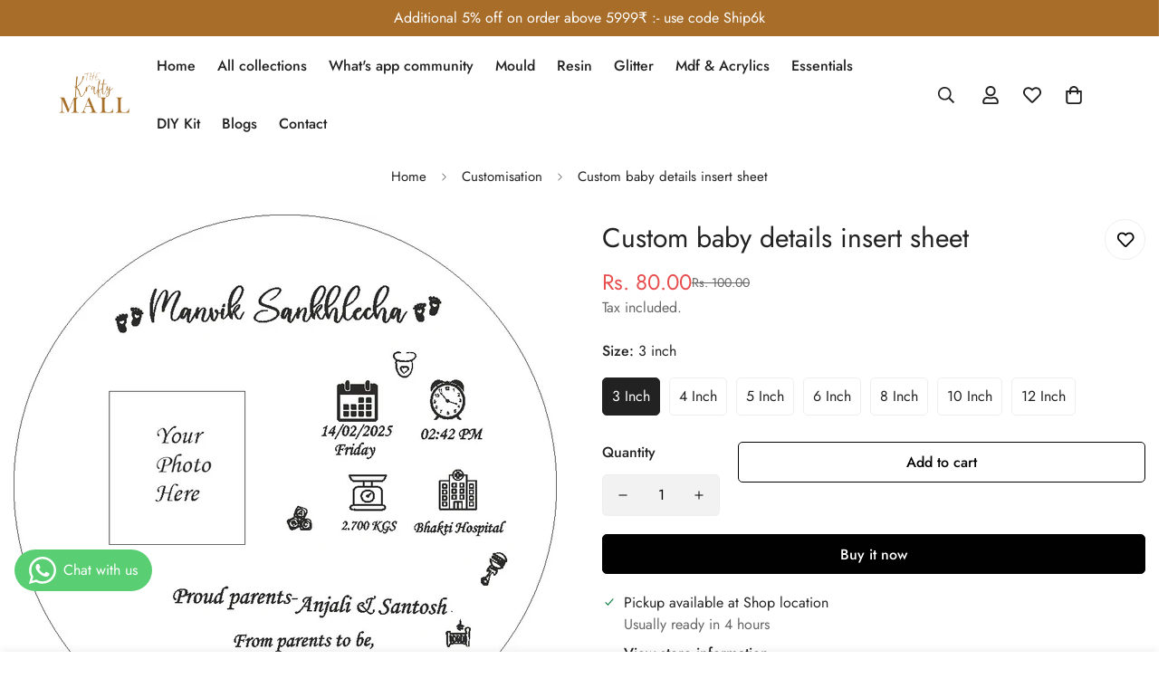

--- FILE ---
content_type: application/javascript
request_url: https://static-cd.aov.ai/scripttag/aov-cart-drawer.min.js?v=1768852880944
body_size: 84999
content:
(()=>{var e,t,r={3355:(e,t,r)=>{e.exports=r(7379)},5361:e=>{"use strict";e.exports=function(e){var t=[];return t.toString=function(){return this.map((function(t){var r=function(e,t){var r,n,o,a=e[1]||"",i=e[3];if(!i)return a;if(t&&"function"==typeof btoa){var l=(r=i,n=btoa(unescape(encodeURIComponent(JSON.stringify(r)))),o="sourceMappingURL=data:application/json;charset=utf-8;base64,".concat(n),"/*# ".concat(o," */")),c=i.sources.map((function(e){return"/*# sourceURL=".concat(i.sourceRoot||"").concat(e," */")}));return[a].concat(c).concat([l]).join("\n")}return[a].join("\n")}(t,e);return t[2]?"@media ".concat(t[2]," {").concat(r,"}"):r})).join("")},t.i=function(e,r,n){"string"==typeof e&&(e=[[null,e,""]]);var o={};if(n)for(var a=0;a<this.length;a++){var i=this[a][0];null!=i&&(o[i]=!0)}for(var l=0;l<e.length;l++){var c=[].concat(e[l]);n&&o[c[0]]||(r&&(c[2]?c[2]="".concat(r," and ").concat(c[2]):c[2]=r),t.push(c))}},t}},4093:(e,t,r)=>{var n=r(9307);e.exports=function(e){if("string"==typeof e){var t=e.toUpperCase();if(Object.prototype.hasOwnProperty.call(n,t))return n[t]}},e.exports.currencySymbolMap=n},9307:e=>{e.exports={AED:"د.إ",AFN:"؋",ALL:"L",AMD:"֏",ANG:"ƒ",AOA:"Kz",ARS:"$",AUD:"$",AWG:"ƒ",AZN:"₼",BAM:"KM",BBD:"$",BDT:"৳",BGN:"лв",BHD:".د.ب",BIF:"FBu",BMD:"$",BND:"$",BOB:"$b",BOV:"BOV",BRL:"R$",BSD:"$",BTC:"₿",BTN:"Nu.",BWP:"P",BYN:"Br",BYR:"Br",BZD:"BZ$",CAD:"$",CDF:"FC",CHE:"CHE",CHF:"CHF",CHW:"CHW",CLF:"CLF",CLP:"$",CNH:"¥",CNY:"¥",COP:"$",COU:"COU",CRC:"₡",CUC:"$",CUP:"₱",CVE:"$",CZK:"Kč",DJF:"Fdj",DKK:"kr",DOP:"RD$",DZD:"دج",EEK:"kr",EGP:"£",ERN:"Nfk",ETB:"Br",ETH:"Ξ",EUR:"€",FJD:"$",FKP:"£",GBP:"£",GEL:"₾",GGP:"£",GHC:"₵",GHS:"GH₵",GIP:"£",GMD:"D",GNF:"FG",GTQ:"Q",GYD:"$",HKD:"$",HNL:"L",HRK:"kn",HTG:"G",HUF:"Ft",IDR:"Rp",ILS:"₪",IMP:"£",INR:"₹",IQD:"ع.د",IRR:"﷼",ISK:"kr",JEP:"£",JMD:"J$",JOD:"JD",JPY:"¥",KES:"KSh",KGS:"лв",KHR:"៛",KMF:"CF",KPW:"₩",KRW:"₩",KWD:"KD",KYD:"$",KZT:"₸",LAK:"₭",LBP:"£",LKR:"₨",LRD:"$",LSL:"M",LTC:"Ł",LTL:"Lt",LVL:"Ls",LYD:"LD",MAD:"MAD",MDL:"lei",MGA:"Ar",MKD:"ден",MMK:"K",MNT:"₮",MOP:"MOP$",MRO:"UM",MRU:"UM",MUR:"₨",MVR:"Rf",MWK:"MK",MXN:"$",MXV:"MXV",MYR:"RM",MZN:"MT",NAD:"$",NGN:"₦",NIO:"C$",NOK:"kr",NPR:"₨",NZD:"$",OMR:"﷼",PAB:"B/.",PEN:"S/.",PGK:"K",PHP:"₱",PKR:"₨",PLN:"zł",PYG:"Gs",QAR:"﷼",RMB:"￥",RON:"lei",RSD:"Дин.",RUB:"₽",RWF:"R₣",SAR:"﷼",SBD:"$",SCR:"₨",SDG:"ج.س.",SEK:"kr",SGD:"S$",SHP:"£",SLL:"Le",SOS:"S",SRD:"$",SSP:"£",STD:"Db",STN:"Db",SVC:"$",SYP:"£",SZL:"E",THB:"฿",TJS:"SM",TMT:"T",TND:"د.ت",TOP:"T$",TRL:"₤",TRY:"₺",TTD:"TT$",TVD:"$",TWD:"NT$",TZS:"TSh",UAH:"₴",UGX:"USh",USD:"$",UYI:"UYI",UYU:"$U",UYW:"UYW",UZS:"лв",VEF:"Bs",VES:"Bs.S",VND:"₫",VUV:"VT",WST:"WS$",XAF:"FCFA",XBT:"Ƀ",XCD:"$",XOF:"CFA",XPF:"₣",XSU:"Sucre",XUA:"XUA",YER:"﷼",ZAR:"R",ZMW:"ZK",ZWD:"Z$",ZWL:"$"}},1405:e=>{"use strict";function t(e){return t="function"==typeof Symbol&&"symbol"==typeof Symbol.iterator?function(e){return typeof e}:function(e){return e&&"function"==typeof Symbol&&e.constructor===Symbol&&e!==Symbol.prototype?"symbol":typeof e},t(e)}var r=function(e){return function(e){return!!e&&"object"===t(e)}(e)&&!function(e){var t=Object.prototype.toString.call(e);return"[object RegExp]"===t||"[object Date]"===t||function(e){return e.$$typeof===n}(e)}(e)},n="function"==typeof Symbol&&Symbol.for?Symbol.for("react.element"):60103;function o(e,t){return!1!==t.clone&&t.isMergeableObject(e)?c((r=e,Array.isArray(r)?[]:{}),e,t):e;var r}function a(e,t,r){return e.concat(t).map((function(e){return o(e,r)}))}function i(e){return Object.keys(e).concat(function(e){return Object.getOwnPropertySymbols?Object.getOwnPropertySymbols(e).filter((function(t){return Object.propertyIsEnumerable.call(e,t)})):[]}(e))}function l(e,t){try{return t in e}catch(e){return!1}}function c(e,t,n){(n=n||{}).arrayMerge=n.arrayMerge||a,n.isMergeableObject=n.isMergeableObject||r,n.cloneUnlessOtherwiseSpecified=o;var s=Array.isArray(t);return s===Array.isArray(e)?s?n.arrayMerge(e,t,n):function(e,t,r){var n={};return r.isMergeableObject(e)&&i(e).forEach((function(t){n[t]=o(e[t],r)})),i(t).forEach((function(a){(function(e,t){return l(e,t)&&!(Object.hasOwnProperty.call(e,t)&&Object.propertyIsEnumerable.call(e,t))})(e,a)||(l(e,a)&&r.isMergeableObject(t[a])?n[a]=function(e,t){if(!t.customMerge)return c;var r=t.customMerge(e);return"function"==typeof r?r:c}(a,r)(e[a],t[a],r):n[a]=o(t[a],r))})),n}(e,t,n):o(t,n)}c.all=function(e,t){if(!Array.isArray(e))throw new Error("first argument should be an array");return e.reduce((function(e,r){return c(e,r,t)}),{})};var s=c;e.exports=s},8150:(e,t,r)=>{"use strict";r.r(t),r.d(t,{Children:()=>J,Component:()=>l.wA,Fragment:()=>l.HY,PureComponent:()=>q,StrictMode:()=>Re,Suspense:()=>ne,SuspenseList:()=>ie,__SECRET_INTERNALS_DO_NOT_USE_OR_YOU_WILL_BE_FIRED:()=>ke,cloneElement:()=>Ie,createContext:()=>l.kr,createElement:()=>l.az,createFactory:()=>Ee,createPortal:()=>ue,createRef:()=>l.Vf,default:()=>ze,findDOMNode:()=>Be,flushSync:()=>Ne,forwardRef:()=>$,hydrate:()=>ve,isElement:()=>je,isFragment:()=>Me,isMemo:()=>Fe,isValidElement:()=>Pe,lazy:()=>ae,memo:()=>G,render:()=>he,startTransition:()=>H,unmountComponentAtNode:()=>Te,unstable_batchedUpdates:()=>Le,useCallback:()=>O,useContext:()=>D,useDebugValue:()=>S,useDeferredValue:()=>Z,useEffect:()=>_,useErrorBoundary:()=>k,useId:()=>V,useImperativeHandle:()=>x,useInsertionEffect:()=>W,useLayoutEffect:()=>w,useMemo:()=>A,useReducer:()=>y,useRef:()=>C,useState:()=>v,useSyncExternalStore:()=>j,useTransition:()=>U,version:()=>Ve});var n,o,a,i,l=r(775),c=0,s=[],u=l.YM,d=u.__b,m=u.__r,f=u.diffed,p=u.__c,g=u.unmount,b=u.__;function h(e,t){u.__h&&u.__h(o,e,c||t),c=0;var r=o.__H||(o.__H={__:[],__h:[]});return e>=r.__.length&&r.__.push({}),r.__[e]}function v(e){return c=1,y(B,e)}function y(e,t,r){var a=h(n++,2);if(a.t=e,!a.__c&&(a.__=[r?r(t):B(void 0,t),function(e){var t=a.__N?a.__N[0]:a.__[0],r=a.t(t,e);t!==r&&(a.__N=[r,a.__[1]],a.__c.setState({}))}],a.__c=o,!o.u)){var i=function(e,t,r){if(!a.__c.__H)return!0;var n=a.__c.__H.__.filter((function(e){return!!e.__c}));if(n.every((function(e){return!e.__N})))return!l||l.call(this,e,t,r);var o=a.__c.props!==e;return n.forEach((function(e){if(e.__N){var t=e.__[0];e.__=e.__N,e.__N=void 0,t!==e.__[0]&&(o=!0)}})),l&&l.call(this,e,t,r)||o};o.u=!0;var l=o.shouldComponentUpdate,c=o.componentWillUpdate;o.componentWillUpdate=function(e,t,r){if(this.__e){var n=l;l=void 0,i(e,t,r),l=n}c&&c.call(this,e,t,r)},o.shouldComponentUpdate=i}return a.__N||a.__}function _(e,t){var r=h(n++,3);!u.__s&&T(r.__H,t)&&(r.__=e,r.i=t,o.__H.__h.push(r))}function w(e,t){var r=h(n++,4);!u.__s&&T(r.__H,t)&&(r.__=e,r.i=t,o.__h.push(r))}function C(e){return c=5,A((function(){return{current:e}}),[])}function x(e,t,r){c=6,w((function(){return"function"==typeof e?(e(t()),function(){return e(null)}):e?(e.current=t(),function(){return e.current=null}):void 0}),null==r?r:r.concat(e))}function A(e,t){var r=h(n++,7);return T(r.__H,t)&&(r.__=e(),r.__H=t,r.__h=e),r.__}function O(e,t){return c=8,A((function(){return e}),t)}function D(e){var t=o.context[e.__c],r=h(n++,9);return r.c=e,t?(null==r.__&&(r.__=!0,t.sub(o)),t.props.value):e.__}function S(e,t){u.useDebugValue&&u.useDebugValue(t?t(e):e)}function k(e){var t=h(n++,10),r=v();return t.__=e,o.componentDidCatch||(o.componentDidCatch=function(e,n){t.__&&t.__(e,n),r[1](e)}),[r[0],function(){r[1](void 0)}]}function V(){var e=h(n++,11);if(!e.__){for(var t=o.__v;null!==t&&!t.__m&&null!==t.__;)t=t.__;var r=t.__m||(t.__m=[0,0]);e.__="P"+r[0]+"-"+r[1]++}return e.__}function E(){for(var e;e=s.shift();)if(e.__P&&e.__H)try{e.__H.__h.forEach(F),e.__H.__h.forEach(I),e.__H.__h=[]}catch(t){e.__H.__h=[],u.__e(t,e.__v)}}u.__b=function(e){o=null,d&&d(e)},u.__=function(e,t){e&&t.__k&&t.__k.__m&&(e.__m=t.__k.__m),b&&b(e,t)},u.__r=function(e){m&&m(e),n=0;var t=(o=e.__c).__H;t&&(a===o?(t.__h=[],o.__h=[],t.__.forEach((function(e){e.__N&&(e.__=e.__N),e.i=e.__N=void 0}))):(t.__h.forEach(F),t.__h.forEach(I),t.__h=[],n=0)),a=o},u.diffed=function(e){f&&f(e);var t=e.__c;t&&t.__H&&(t.__H.__h.length&&(1!==s.push(t)&&i===u.requestAnimationFrame||((i=u.requestAnimationFrame)||M)(E)),t.__H.__.forEach((function(e){e.i&&(e.__H=e.i),e.i=void 0}))),a=o=null},u.__c=function(e,t){t.some((function(e){try{e.__h.forEach(F),e.__h=e.__h.filter((function(e){return!e.__||I(e)}))}catch(r){t.some((function(e){e.__h&&(e.__h=[])})),t=[],u.__e(r,e.__v)}})),p&&p(e,t)},u.unmount=function(e){g&&g(e);var t,r=e.__c;r&&r.__H&&(r.__H.__.forEach((function(e){try{F(e)}catch(e){t=e}})),r.__H=void 0,t&&u.__e(t,r.__v))};var P="function"==typeof requestAnimationFrame;function M(e){var t,r=function(){clearTimeout(n),P&&cancelAnimationFrame(t),setTimeout(e)},n=setTimeout(r,100);P&&(t=requestAnimationFrame(r))}function F(e){var t=o,r=e.__c;"function"==typeof r&&(e.__c=void 0,r()),o=t}function I(e){var t=o;e.__c=e.__(),o=t}function T(e,t){return!e||e.length!==t.length||t.some((function(t,r){return t!==e[r]}))}function B(e,t){return"function"==typeof t?t(e):t}function L(e){return L="function"==typeof Symbol&&"symbol"==typeof Symbol.iterator?function(e){return typeof e}:function(e){return e&&"function"==typeof Symbol&&e.constructor===Symbol&&e!==Symbol.prototype?"symbol":typeof e},L(e)}function N(e,t){for(var r in t)e[r]=t[r];return e}function R(e,t){for(var r in e)if("__source"!==r&&!(r in t))return!0;for(var n in t)if("__source"!==n&&e[n]!==t[n])return!0;return!1}function j(e,t){var r=t(),n=v({t:{__:r,u:t}}),o=n[0].t,a=n[1];return w((function(){o.__=r,o.u=t,z(o)&&a({t:o})}),[e,r,t]),_((function(){return z(o)&&a({t:o}),e((function(){z(o)&&a({t:o})}))}),[e]),r}function z(e){var t,r,n=e.u,o=e.__;try{var a=n();return!((t=o)===(r=a)&&(0!==t||1/t==1/r)||t!=t&&r!=r)}catch(e){return!0}}function H(e){e()}function Z(e){return e}function U(){return[!1,H]}var W=w;function q(e,t){this.props=e,this.context=t}function G(e,t){function r(e){var r=this.props.ref,n=r==e.ref;return!n&&r&&(r.call?r(null):r.current=null),t?!t(this.props,e)||!n:R(this.props,e)}function n(t){return this.shouldComponentUpdate=r,(0,l.az)(e,t)}return n.displayName="Memo("+(e.displayName||e.name)+")",n.prototype.isReactComponent=!0,n.__f=!0,n}(q.prototype=new l.wA).isPureReactComponent=!0,q.prototype.shouldComponentUpdate=function(e,t){return R(this.props,e)||R(this.state,t)};var Y=l.YM.__b;l.YM.__b=function(e){e.type&&e.type.__f&&e.ref&&(e.props.ref=e.ref,e.ref=null),Y&&Y(e)};var K="undefined"!=typeof Symbol&&Symbol.for&&Symbol.for("react.forward_ref")||3911;function $(e){function t(t){var r=N({},t);return delete r.ref,e(r,t.ref||null)}return t.$$typeof=K,t.render=t,t.prototype.isReactComponent=t.__f=!0,t.displayName="ForwardRef("+(e.displayName||e.name)+")",t}var X=function(e,t){return null==e?null:(0,l.bR)((0,l.bR)(e).map(t))},J={map:X,forEach:X,count:function(e){return e?(0,l.bR)(e).length:0},only:function(e){var t=(0,l.bR)(e);if(1!==t.length)throw"Children.only";return t[0]},toArray:l.bR},Q=l.YM.__e;l.YM.__e=function(e,t,r,n){if(e.then)for(var o,a=t;a=a.__;)if((o=a.__c)&&o.__c)return null==t.__e&&(t.__e=r.__e,t.__k=r.__k),o.__c(e,t);Q(e,t,r,n)};var ee=l.YM.unmount;function te(e,t,r){return e&&(e.__c&&e.__c.__H&&(e.__c.__H.__.forEach((function(e){"function"==typeof e.__c&&e.__c()})),e.__c.__H=null),null!=(e=N({},e)).__c&&(e.__c.__P===r&&(e.__c.__P=t),e.__c=null),e.__k=e.__k&&e.__k.map((function(e){return te(e,t,r)}))),e}function re(e,t,r){return e&&r&&(e.__v=null,e.__k=e.__k&&e.__k.map((function(e){return re(e,t,r)})),e.__c&&e.__c.__P===t&&(e.__e&&r.appendChild(e.__e),e.__c.__e=!0,e.__c.__P=r)),e}function ne(){this.__u=0,this.o=null,this.__b=null}function oe(e){var t=e.__.__c;return t&&t.__a&&t.__a(e)}function ae(e){var t,r,n;function o(o){if(t||(t=e()).then((function(e){r=e.default||e}),(function(e){n=e})),n)throw n;if(!r)throw t;return(0,l.az)(r,o)}return o.displayName="Lazy",o.__f=!0,o}function ie(){this.i=null,this.l=null}l.YM.unmount=function(e){var t=e.__c;t&&t.__R&&t.__R(),t&&32&e.__u&&(e.type=null),ee&&ee(e)},(ne.prototype=new l.wA).__c=function(e,t){var r=t.__c,n=this;null==n.o&&(n.o=[]),n.o.push(r);var o=oe(n.__v),a=!1,i=function(){a||(a=!0,r.__R=null,o?o(l):l())};r.__R=i;var l=function(){if(! --n.__u){if(n.state.__a){var e=n.state.__a;n.__v.__k[0]=re(e,e.__c.__P,e.__c.__O)}var t;for(n.setState({__a:n.__b=null});t=n.o.pop();)t.forceUpdate()}};n.__u++||32&t.__u||n.setState({__a:n.__b=n.__v.__k[0]}),e.then(i,i)},ne.prototype.componentWillUnmount=function(){this.o=[]},ne.prototype.render=function(e,t){if(this.__b){if(this.__v.__k){var r=document.createElement("div"),n=this.__v.__k[0].__c;this.__v.__k[0]=te(this.__b,r,n.__O=n.__P)}this.__b=null}var o=t.__a&&(0,l.az)(l.HY,null,e.fallback);return o&&(o.__u&=-33),[(0,l.az)(l.HY,null,t.__a?null:e.children),o]};var le=function(e,t,r){if(++r[1]===r[0]&&e.l.delete(t),e.props.revealOrder&&("t"!==e.props.revealOrder[0]||!e.l.size))for(r=e.i;r;){for(;r.length>3;)r.pop()();if(r[1]<r[0])break;e.i=r=r[2]}};function ce(e){return this.getChildContext=function(){return e.context},e.children}function se(e){var t=this,r=e.h;t.componentWillUnmount=function(){(0,l.sY)(null,t.v),t.v=null,t.h=null},t.h&&t.h!==r&&t.componentWillUnmount(),t.v||(t.h=r,t.v={nodeType:1,parentNode:r,childNodes:[],contains:function(){return!0},appendChild:function(e){this.childNodes.push(e),t.h.appendChild(e)},insertBefore:function(e,r){this.childNodes.push(e),t.h.insertBefore(e,r)},removeChild:function(e){this.childNodes.splice(this.childNodes.indexOf(e)>>>1,1),t.h.removeChild(e)}}),(0,l.sY)((0,l.az)(ce,{context:t.context},e.__v),t.v)}function ue(e,t){var r=(0,l.az)(se,{__v:e,h:t});return r.containerInfo=t,r}(ie.prototype=new l.wA).__a=function(e){var t=this,r=oe(t.__v),n=t.l.get(e);return n[0]++,function(o){var a=function(){t.props.revealOrder?(n.push(o),le(t,e,n)):o()};r?r(a):a()}},ie.prototype.render=function(e){this.i=null,this.l=new Map;var t=(0,l.bR)(e.children);e.revealOrder&&"b"===e.revealOrder[0]&&t.reverse();for(var r=t.length;r--;)this.l.set(t[r],this.i=[1,0,this.i]);return e.children},ie.prototype.componentDidUpdate=ie.prototype.componentDidMount=function(){var e=this;this.l.forEach((function(t,r){le(e,r,t)}))};var de="undefined"!=typeof Symbol&&Symbol.for&&Symbol.for("react.element")||60103,me=/^(?:accent|alignment|arabic|baseline|cap|clip(?!PathU)|color|dominant|fill|flood|font|glyph(?!R)|horiz|image(!S)|letter|lighting|marker(?!H|W|U)|overline|paint|pointer|shape|stop|strikethrough|stroke|text(?!L)|transform|underline|unicode|units|v|vector|vert|word|writing|x(?!C))[A-Z]/,fe=/^on(Ani|Tra|Tou|BeforeInp|Compo)/,pe=/[A-Z0-9]/g,ge="undefined"!=typeof document,be=function(e){return("undefined"!=typeof Symbol&&"symbol"==L(Symbol())?/fil|che|rad/:/fil|che|ra/).test(e)};function he(e,t,r){return null==t.__k&&(t.textContent=""),(0,l.sY)(e,t),"function"==typeof r&&r(),e?e.__c:null}function ve(e,t,r){return(0,l.ZB)(e,t),"function"==typeof r&&r(),e?e.__c:null}l.wA.prototype.isReactComponent={},["componentWillMount","componentWillReceiveProps","componentWillUpdate"].forEach((function(e){Object.defineProperty(l.wA.prototype,e,{configurable:!0,get:function(){return this["UNSAFE_"+e]},set:function(t){Object.defineProperty(this,e,{configurable:!0,writable:!0,value:t})}})}));var ye=l.YM.event;function _e(){}function we(){return this.cancelBubble}function Ce(){return this.defaultPrevented}l.YM.event=function(e){return ye&&(e=ye(e)),e.persist=_e,e.isPropagationStopped=we,e.isDefaultPrevented=Ce,e.nativeEvent=e};var xe,Ae={enumerable:!1,configurable:!0,get:function(){return this.class}},Oe=l.YM.vnode;l.YM.vnode=function(e){"string"==typeof e.type&&function(e){var t=e.props,r=e.type,n={},o=-1===r.indexOf("-");for(var a in t){var i=t[a];if(!("value"===a&&"defaultValue"in t&&null==i||ge&&"children"===a&&"noscript"===r||"class"===a||"className"===a)){var c=a.toLowerCase();"defaultValue"===a&&"value"in t&&null==t.value?a="value":"download"===a&&!0===i?i="":"translate"===c&&"no"===i?i=!1:"o"===c[0]&&"n"===c[1]?"ondoubleclick"===c?a="ondblclick":"onchange"!==c||"input"!==r&&"textarea"!==r||be(t.type)?"onfocus"===c?a="onfocusin":"onblur"===c?a="onfocusout":fe.test(a)&&(a=c):c=a="oninput":o&&me.test(a)?a=a.replace(pe,"-$&").toLowerCase():null===i&&(i=void 0),"oninput"===c&&n[a=c]&&(a="oninputCapture"),n[a]=i}}"select"==r&&n.multiple&&Array.isArray(n.value)&&(n.value=(0,l.bR)(t.children).forEach((function(e){e.props.selected=-1!=n.value.indexOf(e.props.value)}))),"select"==r&&null!=n.defaultValue&&(n.value=(0,l.bR)(t.children).forEach((function(e){e.props.selected=n.multiple?-1!=n.defaultValue.indexOf(e.props.value):n.defaultValue==e.props.value}))),t.class&&!t.className?(n.class=t.class,Object.defineProperty(n,"className",Ae)):(t.className&&!t.class||t.class&&t.className)&&(n.class=n.className=t.className),e.props=n}(e),e.$$typeof=de,Oe&&Oe(e)};var De=l.YM.__r;l.YM.__r=function(e){De&&De(e),xe=e.__c};var Se=l.YM.diffed;l.YM.diffed=function(e){Se&&Se(e);var t=e.props,r=e.__e;null!=r&&"textarea"===e.type&&"value"in t&&t.value!==r.value&&(r.value=null==t.value?"":t.value),xe=null};var ke={ReactCurrentDispatcher:{current:{readContext:function(e){return xe.__n[e.__c].props.value},useCallback:O,useContext:D,useDebugValue:S,useDeferredValue:Z,useEffect:_,useId:V,useImperativeHandle:x,useInsertionEffect:W,useLayoutEffect:w,useMemo:A,useReducer:y,useRef:C,useState:v,useSyncExternalStore:j,useTransition:U}}},Ve="18.3.1";function Ee(e){return l.az.bind(null,e)}function Pe(e){return!!e&&e.$$typeof===de}function Me(e){return Pe(e)&&e.type===l.HY}function Fe(e){return!!e&&!!e.displayName&&("string"==typeof e.displayName||e.displayName instanceof String)&&e.displayName.startsWith("Memo(")}function Ie(e){return Pe(e)?l.Tm.apply(null,arguments):e}function Te(e){return!!e.__k&&((0,l.sY)(null,e),!0)}function Be(e){return e&&(e.base||1===e.nodeType&&e)||null}var Le=function(e,t){return e(t)},Ne=function(e,t){return e(t)},Re=l.HY,je=Pe,ze={useState:v,useId:V,useReducer:y,useEffect:_,useLayoutEffect:w,useInsertionEffect:W,useTransition:U,useDeferredValue:Z,useSyncExternalStore:j,startTransition:H,useRef:C,useImperativeHandle:x,useMemo:A,useCallback:O,useContext:D,useDebugValue:S,version:"18.3.1",Children:J,render:he,hydrate:ve,unmountComponentAtNode:Te,createPortal:ue,createElement:l.az,createContext:l.kr,createFactory:Ee,cloneElement:Ie,createRef:l.Vf,Fragment:l.HY,isValidElement:Pe,isElement:je,isFragment:Me,isMemo:Fe,findDOMNode:Be,Component:l.wA,PureComponent:q,memo:G,forwardRef:$,flushSync:Ne,unstable_batchedUpdates:Le,StrictMode:Re,Suspense:ne,SuspenseList:ie,lazy:ae,__SECRET_INTERNALS_DO_NOT_USE_OR_YOU_WILL_BE_FIRED:ke}},775:(e,t,r)=>{"use strict";r.d(t,{HY:()=>A,Tm:()=>q,Vf:()=>x,YM:()=>o,ZB:()=>W,az:()=>w,bR:()=>F,kr:()=>G,sY:()=>U,wA:()=>O});var n,o,a,i,l,c,s,u,d,m,f,p,g={},b=[],h=/acit|ex(?:s|g|n|p|$)|rph|grid|ows|mnc|ntw|ine[ch]|zoo|^ord|itera/i,v=Array.isArray;function y(e,t){for(var r in t)e[r]=t[r];return e}function _(e){e&&e.parentNode&&e.parentNode.removeChild(e)}function w(e,t,r){var o,a,i,l={};for(i in t)"key"==i?o=t[i]:"ref"==i?a=t[i]:l[i]=t[i];if(arguments.length>2&&(l.children=arguments.length>3?n.call(arguments,2):r),"function"==typeof e&&null!=e.defaultProps)for(i in e.defaultProps)void 0===l[i]&&(l[i]=e.defaultProps[i]);return C(e,l,o,a,null)}function C(e,t,r,n,i){var l={type:e,props:t,key:r,ref:n,__k:null,__:null,__b:0,__e:null,__c:null,constructor:void 0,__v:null==i?++a:i,__i:-1,__u:0};return null==i&&null!=o.vnode&&o.vnode(l),l}function x(){return{current:null}}function A(e){return e.children}function O(e,t){this.props=e,this.context=t}function D(e,t){if(null==t)return e.__?D(e.__,e.__i+1):null;for(var r;t<e.__k.length;t++)if(null!=(r=e.__k[t])&&null!=r.__e)return r.__e;return"function"==typeof e.type?D(e):null}function S(e){var t,r;if(null!=(e=e.__)&&null!=e.__c){for(e.__e=e.__c.base=null,t=0;t<e.__k.length;t++)if(null!=(r=e.__k[t])&&null!=r.__e){e.__e=e.__c.base=r.__e;break}return S(e)}}function k(e){(!e.__d&&(e.__d=!0)&&i.push(e)&&!V.__r++||l!==o.debounceRendering)&&((l=o.debounceRendering)||c)(V)}function V(){var e,t,r,n,a,l,c,u;for(i.sort(s);e=i.shift();)e.__d&&(t=i.length,n=void 0,l=(a=(r=e).__v).__e,c=[],u=[],r.__P&&((n=y({},a)).__v=a.__v+1,o.vnode&&o.vnode(n),N(r.__P,n,a,r.__n,r.__P.namespaceURI,32&a.__u?[l]:null,c,null==l?D(a):l,!!(32&a.__u),u),n.__v=a.__v,n.__.__k[n.__i]=n,R(c,n,u),n.__e!=l&&S(n)),i.length>t&&i.sort(s));V.__r=0}function E(e,t,r,n,o,a,i,l,c,s,u){var d,m,f,p,h,v,y=n&&n.__k||b,_=t.length;for(c=P(r,t,y,c,_),d=0;d<_;d++)null!=(f=r.__k[d])&&(m=-1===f.__i?g:y[f.__i]||g,f.__i=d,v=N(e,f,m,o,a,i,l,c,s,u),p=f.__e,f.ref&&m.ref!=f.ref&&(m.ref&&z(m.ref,null,f),u.push(f.ref,f.__c||p,f)),null==h&&null!=p&&(h=p),4&f.__u||m.__k===f.__k?c=M(f,c,e):"function"==typeof f.type&&void 0!==v?c=v:p&&(c=p.nextSibling),f.__u&=-7);return r.__e=h,c}function P(e,t,r,n,o){var a,i,l,c,s,u=r.length,d=u,m=0;for(e.__k=new Array(o),a=0;a<o;a++)null!=(i=t[a])&&"boolean"!=typeof i&&"function"!=typeof i?(c=a+m,(i=e.__k[a]="string"==typeof i||"number"==typeof i||"bigint"==typeof i||i.constructor==String?C(null,i,null,null,null):v(i)?C(A,{children:i},null,null,null):void 0===i.constructor&&i.__b>0?C(i.type,i.props,i.key,i.ref?i.ref:null,i.__v):i).__=e,i.__b=e.__b+1,l=null,-1!==(s=i.__i=I(i,r,c,d))&&(d--,(l=r[s])&&(l.__u|=2)),null==l||null===l.__v?(-1==s&&m--,"function"!=typeof i.type&&(i.__u|=4)):s!=c&&(s==c-1?m--:s==c+1?m++:(s>c?m--:m++,i.__u|=4))):e.__k[a]=null;if(d)for(a=0;a<u;a++)null!=(l=r[a])&&!(2&l.__u)&&(l.__e==n&&(n=D(l)),H(l,l));return n}function M(e,t,r){var n,o;if("function"==typeof e.type){for(n=e.__k,o=0;n&&o<n.length;o++)n[o]&&(n[o].__=e,t=M(n[o],t,r));return t}e.__e!=t&&(t&&e.type&&!r.contains(t)&&(t=D(e)),r.insertBefore(e.__e,t||null),t=e.__e);do{t=t&&t.nextSibling}while(null!=t&&8==t.nodeType);return t}function F(e,t){return t=t||[],null==e||"boolean"==typeof e||(v(e)?e.some((function(e){F(e,t)})):t.push(e)),t}function I(e,t,r,n){var o,a,i=e.key,l=e.type,c=t[r];if(null===c||c&&i==c.key&&l===c.type&&!(2&c.__u))return r;if(n>(null==c||2&c.__u?0:1))for(o=r-1,a=r+1;o>=0||a<t.length;){if(o>=0){if((c=t[o])&&!(2&c.__u)&&i==c.key&&l===c.type)return o;o--}if(a<t.length){if((c=t[a])&&!(2&c.__u)&&i==c.key&&l===c.type)return a;a++}}return-1}function T(e,t,r){"-"==t[0]?e.setProperty(t,null==r?"":r):e[t]=null==r?"":"number"!=typeof r||h.test(t)?r:r+"px"}function B(e,t,r,n,o){var a;e:if("style"==t)if("string"==typeof r)e.style.cssText=r;else{if("string"==typeof n&&(e.style.cssText=n=""),n)for(t in n)r&&t in r||T(e.style,t,"");if(r)for(t in r)n&&r[t]===n[t]||T(e.style,t,r[t])}else if("o"==t[0]&&"n"==t[1])a=t!=(t=t.replace(u,"$1")),t=t.toLowerCase()in e||"onFocusOut"==t||"onFocusIn"==t?t.toLowerCase().slice(2):t.slice(2),e.l||(e.l={}),e.l[t+a]=r,r?n?r.u=n.u:(r.u=d,e.addEventListener(t,a?f:m,a)):e.removeEventListener(t,a?f:m,a);else{if("http://www.w3.org/2000/svg"==o)t=t.replace(/xlink(H|:h)/,"h").replace(/sName$/,"s");else if("width"!=t&&"height"!=t&&"href"!=t&&"list"!=t&&"form"!=t&&"tabIndex"!=t&&"download"!=t&&"rowSpan"!=t&&"colSpan"!=t&&"role"!=t&&"popover"!=t&&t in e)try{e[t]=null==r?"":r;break e}catch(e){}"function"==typeof r||(null==r||!1===r&&"-"!=t[4]?e.removeAttribute(t):e.setAttribute(t,"popover"==t&&1==r?"":r))}}function L(e){return function(t){if(this.l){var r=this.l[t.type+e];if(null==t.t)t.t=d++;else if(t.t<r.u)return;return r(o.event?o.event(t):t)}}}function N(e,t,r,n,a,i,l,c,s,u){var d,m,f,p,g,b,h,w,C,x,D,S,k,V,P,M,F,I=t.type;if(void 0!==t.constructor)return null;128&r.__u&&(s=!!(32&r.__u),i=[c=t.__e=r.__e]),(d=o.__b)&&d(t);e:if("function"==typeof I)try{if(w=t.props,C="prototype"in I&&I.prototype.render,x=(d=I.contextType)&&n[d.__c],D=d?x?x.props.value:d.__:n,r.__c?h=(m=t.__c=r.__c).__=m.__E:(C?t.__c=m=new I(w,D):(t.__c=m=new O(w,D),m.constructor=I,m.render=Z),x&&x.sub(m),m.props=w,m.state||(m.state={}),m.context=D,m.__n=n,f=m.__d=!0,m.__h=[],m._sb=[]),C&&null==m.__s&&(m.__s=m.state),C&&null!=I.getDerivedStateFromProps&&(m.__s==m.state&&(m.__s=y({},m.__s)),y(m.__s,I.getDerivedStateFromProps(w,m.__s))),p=m.props,g=m.state,m.__v=t,f)C&&null==I.getDerivedStateFromProps&&null!=m.componentWillMount&&m.componentWillMount(),C&&null!=m.componentDidMount&&m.__h.push(m.componentDidMount);else{if(C&&null==I.getDerivedStateFromProps&&w!==p&&null!=m.componentWillReceiveProps&&m.componentWillReceiveProps(w,D),!m.__e&&(null!=m.shouldComponentUpdate&&!1===m.shouldComponentUpdate(w,m.__s,D)||t.__v==r.__v)){for(t.__v!=r.__v&&(m.props=w,m.state=m.__s,m.__d=!1),t.__e=r.__e,t.__k=r.__k,t.__k.some((function(e){e&&(e.__=t)})),S=0;S<m._sb.length;S++)m.__h.push(m._sb[S]);m._sb=[],m.__h.length&&l.push(m);break e}null!=m.componentWillUpdate&&m.componentWillUpdate(w,m.__s,D),C&&null!=m.componentDidUpdate&&m.__h.push((function(){m.componentDidUpdate(p,g,b)}))}if(m.context=D,m.props=w,m.__P=e,m.__e=!1,k=o.__r,V=0,C){for(m.state=m.__s,m.__d=!1,k&&k(t),d=m.render(m.props,m.state,m.context),P=0;P<m._sb.length;P++)m.__h.push(m._sb[P]);m._sb=[]}else do{m.__d=!1,k&&k(t),d=m.render(m.props,m.state,m.context),m.state=m.__s}while(m.__d&&++V<25);m.state=m.__s,null!=m.getChildContext&&(n=y(y({},n),m.getChildContext())),C&&!f&&null!=m.getSnapshotBeforeUpdate&&(b=m.getSnapshotBeforeUpdate(p,g)),c=E(e,v(M=null!=d&&d.type===A&&null==d.key?d.props.children:d)?M:[M],t,r,n,a,i,l,c,s,u),m.base=t.__e,t.__u&=-161,m.__h.length&&l.push(m),h&&(m.__E=m.__=null)}catch(e){if(t.__v=null,s||null!=i)if(e.then){for(t.__u|=s?160:128;c&&8==c.nodeType&&c.nextSibling;)c=c.nextSibling;i[i.indexOf(c)]=null,t.__e=c}else for(F=i.length;F--;)_(i[F]);else t.__e=r.__e,t.__k=r.__k;o.__e(e,t,r)}else null==i&&t.__v==r.__v?(t.__k=r.__k,t.__e=r.__e):c=t.__e=j(r.__e,t,r,n,a,i,l,s,u);return(d=o.diffed)&&d(t),128&t.__u?void 0:c}function R(e,t,r){for(var n=0;n<r.length;n++)z(r[n],r[++n],r[++n]);o.__c&&o.__c(t,e),e.some((function(t){try{e=t.__h,t.__h=[],e.some((function(e){e.call(t)}))}catch(e){o.__e(e,t.__v)}}))}function j(e,t,r,a,i,l,c,s,u){var d,m,f,p,b,h,y,w=r.props,C=t.props,x=t.type;if("svg"==x?i="http://www.w3.org/2000/svg":"math"==x?i="http://www.w3.org/1998/Math/MathML":i||(i="http://www.w3.org/1999/xhtml"),null!=l)for(d=0;d<l.length;d++)if((b=l[d])&&"setAttribute"in b==!!x&&(x?b.localName==x:3==b.nodeType)){e=b,l[d]=null;break}if(null==e){if(null==x)return document.createTextNode(C);e=document.createElementNS(i,x,C.is&&C),s&&(o.__m&&o.__m(t,l),s=!1),l=null}if(null===x)w===C||s&&e.data===C||(e.data=C);else{if(l=l&&n.call(e.childNodes),w=r.props||g,!s&&null!=l)for(w={},d=0;d<e.attributes.length;d++)w[(b=e.attributes[d]).name]=b.value;for(d in w)if(b=w[d],"children"==d);else if("dangerouslySetInnerHTML"==d)f=b;else if(!(d in C)){if("value"==d&&"defaultValue"in C||"checked"==d&&"defaultChecked"in C)continue;B(e,d,null,b,i)}for(d in C)b=C[d],"children"==d?p=b:"dangerouslySetInnerHTML"==d?m=b:"value"==d?h=b:"checked"==d?y=b:s&&"function"!=typeof b||w[d]===b||B(e,d,b,w[d],i);if(m)s||f&&(m.__html===f.__html||m.__html===e.innerHTML)||(e.innerHTML=m.__html),t.__k=[];else if(f&&(e.innerHTML=""),E(e,v(p)?p:[p],t,r,a,"foreignObject"==x?"http://www.w3.org/1999/xhtml":i,l,c,l?l[0]:r.__k&&D(r,0),s,u),null!=l)for(d=l.length;d--;)_(l[d]);s||(d="value","progress"==x&&null==h?e.removeAttribute("value"):void 0!==h&&(h!==e[d]||"progress"==x&&!h||"option"==x&&h!==w[d])&&B(e,d,h,w[d],i),d="checked",void 0!==y&&y!==e[d]&&B(e,d,y,w[d],i))}return e}function z(e,t,r){try{if("function"==typeof e){var n="function"==typeof e.__u;n&&e.__u(),n&&null==t||(e.__u=e(t))}else e.current=t}catch(e){o.__e(e,r)}}function H(e,t,r){var n,a;if(o.unmount&&o.unmount(e),(n=e.ref)&&(n.current&&n.current!==e.__e||z(n,null,t)),null!=(n=e.__c)){if(n.componentWillUnmount)try{n.componentWillUnmount()}catch(e){o.__e(e,t)}n.base=n.__P=null}if(n=e.__k)for(a=0;a<n.length;a++)n[a]&&H(n[a],t,r||"function"!=typeof e.type);r||_(e.__e),e.__c=e.__=e.__e=void 0}function Z(e,t,r){return this.constructor(e,r)}function U(e,t,r){var a,i,l,c;t==document&&(t=document.documentElement),o.__&&o.__(e,t),i=(a="function"==typeof r)?null:r&&r.__k||t.__k,l=[],c=[],N(t,e=(!a&&r||t).__k=w(A,null,[e]),i||g,g,t.namespaceURI,!a&&r?[r]:i?null:t.firstChild?n.call(t.childNodes):null,l,!a&&r?r:i?i.__e:t.firstChild,a,c),R(l,e,c)}function W(e,t){U(e,t,W)}function q(e,t,r){var o,a,i,l,c=y({},e.props);for(i in e.type&&e.type.defaultProps&&(l=e.type.defaultProps),t)"key"==i?o=t[i]:"ref"==i?a=t[i]:c[i]=void 0===t[i]&&void 0!==l?l[i]:t[i];return arguments.length>2&&(c.children=arguments.length>3?n.call(arguments,2):r),C(e.type,c,o||e.key,a||e.ref,null)}function G(e,t){var r={__c:t="__cC"+p++,__:e,Consumer:function(e,t){return e.children(t)},Provider:function(e){var r,n;return this.getChildContext||(r=new Set,(n={})[t]=this,this.getChildContext=function(){return n},this.componentWillUnmount=function(){r=null},this.shouldComponentUpdate=function(e){this.props.value!==e.value&&r.forEach((function(e){e.__e=!0,k(e)}))},this.sub=function(e){r.add(e);var t=e.componentWillUnmount;e.componentWillUnmount=function(){r&&r.delete(e),t&&t.call(e)}}),e.children}};return r.Provider.__=r.Consumer.contextType=r}n=b.slice,o={__e:function(e,t,r,n){for(var o,a,i;t=t.__;)if((o=t.__c)&&!o.__)try{if((a=o.constructor)&&null!=a.getDerivedStateFromError&&(o.setState(a.getDerivedStateFromError(e)),i=o.__d),null!=o.componentDidCatch&&(o.componentDidCatch(e,n||{}),i=o.__d),i)return o.__E=o}catch(t){e=t}throw e}},a=0,O.prototype.setState=function(e,t){var r;r=null!=this.__s&&this.__s!==this.state?this.__s:this.__s=y({},this.state),"function"==typeof e&&(e=e(y({},r),this.props)),e&&y(r,e),null!=e&&this.__v&&(t&&this._sb.push(t),k(this))},O.prototype.forceUpdate=function(e){this.__v&&(this.__e=!0,e&&this.__h.push(e),k(this))},O.prototype.render=A,i=[],c="function"==typeof Promise?Promise.prototype.then.bind(Promise.resolve()):setTimeout,s=function(e,t){return e.__v.__b-t.__v.__b},V.__r=0,u=/(PointerCapture)$|Capture$/i,d=0,m=L(!1),f=L(!0),p=0},6191:(e,t,r)=>{"use strict";var n=r(7697);function o(){}function a(){}a.resetWarningCache=o,e.exports=function(){function e(e,t,r,o,a,i){if(i!==n){var l=new Error("Calling PropTypes validators directly is not supported by the `prop-types` package. Use PropTypes.checkPropTypes() to call them. Read more at http://fb.me/use-check-prop-types");throw l.name="Invariant Violation",l}}function t(){return e}e.isRequired=e;var r={array:e,bool:e,func:e,number:e,object:e,string:e,symbol:e,any:e,arrayOf:t,element:e,elementType:e,instanceOf:t,node:e,objectOf:t,oneOf:t,oneOfType:t,shape:t,exact:t,checkPropTypes:a,resetWarningCache:o};return r.PropTypes=r,r}},5505:(e,t,r)=>{e.exports=r(6191)()},7697:e=>{"use strict";e.exports="SECRET_DO_NOT_PASS_THIS_OR_YOU_WILL_BE_FIRED"},7379:(e,t,r)=>{function n(e){return n="function"==typeof Symbol&&"symbol"==typeof Symbol.iterator?function(e){return typeof e}:function(e){return e&&"function"==typeof Symbol&&e.constructor===Symbol&&e!==Symbol.prototype?"symbol":typeof e},n(e)}var o=function(e){"use strict";var t,r=Object.prototype,o=r.hasOwnProperty,a="function"==typeof Symbol?Symbol:{},i=a.iterator||"@@iterator",l=a.asyncIterator||"@@asyncIterator",c=a.toStringTag||"@@toStringTag";function s(e,t,r){return Object.defineProperty(e,t,{value:r,enumerable:!0,configurable:!0,writable:!0}),e[t]}try{s({},"")}catch(e){s=function(e,t,r){return e[t]=r}}function u(e,t,r,n){var o=t&&t.prototype instanceof h?t:h,a=Object.create(o.prototype),i=new V(n||[]);return a._invoke=function(e,t,r){var n=m;return function(o,a){if(n===p)throw new Error("Generator is already running");if(n===g){if("throw"===o)throw a;return P()}for(r.method=o,r.arg=a;;){var i=r.delegate;if(i){var l=D(i,r);if(l){if(l===b)continue;return l}}if("next"===r.method)r.sent=r._sent=r.arg;else if("throw"===r.method){if(n===m)throw n=g,r.arg;r.dispatchException(r.arg)}else"return"===r.method&&r.abrupt("return",r.arg);n=p;var c=d(e,t,r);if("normal"===c.type){if(n=r.done?g:f,c.arg===b)continue;return{value:c.arg,done:r.done}}"throw"===c.type&&(n=g,r.method="throw",r.arg=c.arg)}}}(e,r,i),a}function d(e,t,r){try{return{type:"normal",arg:e.call(t,r)}}catch(e){return{type:"throw",arg:e}}}e.wrap=u;var m="suspendedStart",f="suspendedYield",p="executing",g="completed",b={};function h(){}function v(){}function y(){}var _={};_[i]=function(){return this};var w=Object.getPrototypeOf,C=w&&w(w(E([])));C&&C!==r&&o.call(C,i)&&(_=C);var x=y.prototype=h.prototype=Object.create(_);function A(e){["next","throw","return"].forEach((function(t){s(e,t,(function(e){return this._invoke(t,e)}))}))}function O(e,t){function r(a,i,l,c){var s=d(e[a],e,i);if("throw"!==s.type){var u=s.arg,m=u.value;return m&&"object"===n(m)&&o.call(m,"__await")?t.resolve(m.__await).then((function(e){r("next",e,l,c)}),(function(e){r("throw",e,l,c)})):t.resolve(m).then((function(e){u.value=e,l(u)}),(function(e){return r("throw",e,l,c)}))}c(s.arg)}var a;this._invoke=function(e,n){function o(){return new t((function(t,o){r(e,n,t,o)}))}return a=a?a.then(o,o):o()}}function D(e,r){var n=e.iterator[r.method];if(n===t){if(r.delegate=null,"throw"===r.method){if(e.iterator.return&&(r.method="return",r.arg=t,D(e,r),"throw"===r.method))return b;r.method="throw",r.arg=new TypeError("The iterator does not provide a 'throw' method")}return b}var o=d(n,e.iterator,r.arg);if("throw"===o.type)return r.method="throw",r.arg=o.arg,r.delegate=null,b;var a=o.arg;return a?a.done?(r[e.resultName]=a.value,r.next=e.nextLoc,"return"!==r.method&&(r.method="next",r.arg=t),r.delegate=null,b):a:(r.method="throw",r.arg=new TypeError("iterator result is not an object"),r.delegate=null,b)}function S(e){var t={tryLoc:e[0]};1 in e&&(t.catchLoc=e[1]),2 in e&&(t.finallyLoc=e[2],t.afterLoc=e[3]),this.tryEntries.push(t)}function k(e){var t=e.completion||{};t.type="normal",delete t.arg,e.completion=t}function V(e){this.tryEntries=[{tryLoc:"root"}],e.forEach(S,this),this.reset(!0)}function E(e){if(e){var r=e[i];if(r)return r.call(e);if("function"==typeof e.next)return e;if(!isNaN(e.length)){var n=-1,a=function r(){for(;++n<e.length;)if(o.call(e,n))return r.value=e[n],r.done=!1,r;return r.value=t,r.done=!0,r};return a.next=a}}return{next:P}}function P(){return{value:t,done:!0}}return v.prototype=x.constructor=y,y.constructor=v,v.displayName=s(y,c,"GeneratorFunction"),e.isGeneratorFunction=function(e){var t="function"==typeof e&&e.constructor;return!!t&&(t===v||"GeneratorFunction"===(t.displayName||t.name))},e.mark=function(e){return Object.setPrototypeOf?Object.setPrototypeOf(e,y):(e.__proto__=y,s(e,c,"GeneratorFunction")),e.prototype=Object.create(x),e},e.awrap=function(e){return{__await:e}},A(O.prototype),O.prototype[l]=function(){return this},e.AsyncIterator=O,e.async=function(t,r,n,o,a){void 0===a&&(a=Promise);var i=new O(u(t,r,n,o),a);return e.isGeneratorFunction(r)?i:i.next().then((function(e){return e.done?e.value:i.next()}))},A(x),s(x,c,"Generator"),x[i]=function(){return this},x.toString=function(){return"[object Generator]"},e.keys=function(e){var t=[];for(var r in e)t.push(r);return t.reverse(),function r(){for(;t.length;){var n=t.pop();if(n in e)return r.value=n,r.done=!1,r}return r.done=!0,r}},e.values=E,V.prototype={constructor:V,reset:function(e){if(this.prev=0,this.next=0,this.sent=this._sent=t,this.done=!1,this.delegate=null,this.method="next",this.arg=t,this.tryEntries.forEach(k),!e)for(var r in this)"t"===r.charAt(0)&&o.call(this,r)&&!isNaN(+r.slice(1))&&(this[r]=t)},stop:function(){this.done=!0;var e=this.tryEntries[0].completion;if("throw"===e.type)throw e.arg;return this.rval},dispatchException:function(e){if(this.done)throw e;var r=this;function n(n,o){return l.type="throw",l.arg=e,r.next=n,o&&(r.method="next",r.arg=t),!!o}for(var a=this.tryEntries.length-1;a>=0;--a){var i=this.tryEntries[a],l=i.completion;if("root"===i.tryLoc)return n("end");if(i.tryLoc<=this.prev){var c=o.call(i,"catchLoc"),s=o.call(i,"finallyLoc");if(c&&s){if(this.prev<i.catchLoc)return n(i.catchLoc,!0);if(this.prev<i.finallyLoc)return n(i.finallyLoc)}else if(c){if(this.prev<i.catchLoc)return n(i.catchLoc,!0)}else{if(!s)throw new Error("try statement without catch or finally");if(this.prev<i.finallyLoc)return n(i.finallyLoc)}}}},abrupt:function(e,t){for(var r=this.tryEntries.length-1;r>=0;--r){var n=this.tryEntries[r];if(n.tryLoc<=this.prev&&o.call(n,"finallyLoc")&&this.prev<n.finallyLoc){var a=n;break}}a&&("break"===e||"continue"===e)&&a.tryLoc<=t&&t<=a.finallyLoc&&(a=null);var i=a?a.completion:{};return i.type=e,i.arg=t,a?(this.method="next",this.next=a.finallyLoc,b):this.complete(i)},complete:function(e,t){if("throw"===e.type)throw e.arg;return"break"===e.type||"continue"===e.type?this.next=e.arg:"return"===e.type?(this.rval=this.arg=e.arg,this.method="return",this.next="end"):"normal"===e.type&&t&&(this.next=t),b},finish:function(e){for(var t=this.tryEntries.length-1;t>=0;--t){var r=this.tryEntries[t];if(r.finallyLoc===e)return this.complete(r.completion,r.afterLoc),k(r),b}},catch:function(e){for(var t=this.tryEntries.length-1;t>=0;--t){var r=this.tryEntries[t];if(r.tryLoc===e){var n=r.completion;if("throw"===n.type){var o=n.arg;k(r)}return o}}throw new Error("illegal catch attempt")},delegateYield:function(e,r,n){return this.delegate={iterator:E(e),resultName:r,nextLoc:n},"next"===this.method&&(this.arg=t),b}},e}("object"===n(e=r.nmd(e))?e.exports:{});try{regeneratorRuntime=o}catch(e){Function("r","regeneratorRuntime = r")(o)}},2445:(e,t,r)=>{"use strict";var n=r(1461);function o(){}function a(){}a.resetWarningCache=o,e.exports=function(){function e(e,t,r,o,a,i){if(i!==n){var l=new Error("Calling PropTypes validators directly is not supported by the `prop-types` package. Use PropTypes.checkPropTypes() to call them. Read more at http://fb.me/use-check-prop-types");throw l.name="Invariant Violation",l}}function t(){return e}e.isRequired=e;var r={array:e,bigint:e,bool:e,func:e,number:e,object:e,string:e,symbol:e,any:e,arrayOf:t,element:e,elementType:e,instanceOf:t,node:e,objectOf:t,oneOf:t,oneOfType:t,shape:t,exact:t,checkPropTypes:a,resetWarningCache:o};return r.PropTypes=r,r}},9357:(e,t,r)=>{e.exports=r(2445)()},1461:e=>{"use strict";e.exports="SECRET_DO_NOT_PASS_THIS_OR_YOU_WILL_BE_FIRED"},3691:(e,t,r)=>{"use strict";r.d(t,{Z:()=>d});var n=r(8150),o=(r(2909),r(9357)),a=r.n(o),i=["checked","onChange","color"];function l(e,t){var r=Object.keys(e);if(Object.getOwnPropertySymbols){var n=Object.getOwnPropertySymbols(e);t&&(n=n.filter((function(t){return Object.getOwnPropertyDescriptor(e,t).enumerable}))),r.push.apply(r,n)}return r}function c(e){for(var t=1;t<arguments.length;t++){var r=null!=arguments[t]?arguments[t]:{};t%2?l(Object(r),!0).forEach((function(t){s(e,t,r[t])})):Object.getOwnPropertyDescriptors?Object.defineProperties(e,Object.getOwnPropertyDescriptors(r)):l(Object(r)).forEach((function(t){Object.defineProperty(e,t,Object.getOwnPropertyDescriptor(r,t))}))}return e}function s(e,t,r){return t in e?Object.defineProperty(e,t,{value:r,enumerable:!0,configurable:!0,writable:!0}):e[t]=r,e}var u=function(e){var t=e.checked,r=e.onChange,o=e.color,a=void 0===o?"#0080d3":o,l=function(e,t){if(null==e)return{};var r,n,o=function(e,t){if(null==e)return{};var r,n,o={},a=Object.keys(e);for(n=0;n<a.length;n++)r=a[n],t.indexOf(r)>=0||(o[r]=e[r]);return o}(e,t);if(Object.getOwnPropertySymbols){var a=Object.getOwnPropertySymbols(e);for(n=0;n<a.length;n++)r=a[n],t.indexOf(r)>=0||Object.prototype.propertyIsEnumerable.call(e,r)&&(o[r]=e[r])}return o}(e,i);return n.default.createElement("label",{className:"AOV-CartDrawer-BasicCheckBox-Container"},n.default.createElement("input",{checked:t,onChange:r,type:"checkbox"}),n.default.createElement("div",{className:"AOV-CartDrawer-Checkmark",style:c(c({},l.style),{},{"--checkbox-color":a})},n.default.createElement("div",null)))};u.propTypes={checked:a().bool,onChange:a().func,color:a().string,style:a().object};const d=u},9371:(e,t,r)=>{"use strict";r.d(t,{iM:()=>k,CO:()=>S,TH:()=>V,nc:()=>E,h:()=>P});var n,o=r(8150);function a(e,t){(null==t||t>e.length)&&(t=e.length);for(var r=0,n=new Array(t);r<t;r++)n[r]=e[r];return n}r(1405);var i,l,c="px",s="em",u="rem",d=new RegExp(String.raw(n||(i=["-?d+(?:.d+|d*)"],(l=["-?\\d+(?:\\.\\d+|\\d*)"])||(l=i.slice(0)),i.raw=l,n=i))),m=new RegExp("px|em|"+u);function f(e){void 0===e&&(e="");var t=e.match(new RegExp(d.source+"("+m.source+")"));return t&&t[1]}function p(e,t){void 0===e&&(e=""),void 0===t&&(t=16);var r=f(e);return r?r===s?e:r===c?""+parseFloat(e)/t+s:r===u?""+16*parseFloat(e)/t+s:void 0:e}function g(e){var t=Object.entries(e),r=t.length-1;return Object.fromEntries(t.map((function(e,n){var o,i,l=(i=2,function(e){if(Array.isArray(e))return e}(o=e)||function(e,t){var r=null==e?null:"undefined"!=typeof Symbol&&e[Symbol.iterator]||e["@@iterator"];if(null!=r){var n,o,a,i,l=[],c=!0,s=!1;try{if(a=(r=r.call(e)).next,0===t){if(Object(r)!==r)return;c=!1}else for(;!(c=(n=a.call(r)).done)&&(l.push(n.value),l.length!==t);c=!0);}catch(e){s=!0,o=e}finally{try{if(!c&&null!=r.return&&(i=r.return(),Object(i)!==i))return}finally{if(s)throw o}}return l}}(o,i)||function(e,t){if(e){if("string"==typeof e)return a(e,t);var r=Object.prototype.toString.call(e).slice(8,-1);return"Object"===r&&e.constructor&&(r=e.constructor.name),"Map"===r||"Set"===r?Array.from(e):"Arguments"===r||/^(?:Ui|I)nt(?:8|16|32)(?:Clamped)?Array$/.test(r)?a(e,t):void 0}}(o,i)||function(){throw new TypeError("Invalid attempt to destructure non-iterable instance.\nIn order to be iterable, non-array objects must have a [Symbol.iterator]() method.")}()),c=l[0],s=l[1],u=function(e){return"(min-width: "+p(e)+")"}(s);return[c,{up:u,down:b(s),only:n===r?u:u+" and "+b(t[n+1][1])}]})))}function b(e){var t;return"(max-width: "+p(parseFloat(null!=(t=function(e){void 0===e&&(e="");var t=f(e);return t?t===c?e:t===s||t===u?""+16*parseFloat(e)+c:void 0:e}(e))?t:"")-.04+"px")+")"}var h="light",v={light:{border:{"border-radius-0":"0rem","border-radius-050":"0.125rem","border-radius-100":"0.25rem","border-radius-150":"0.375rem","border-radius-200":"0.5rem","border-radius-300":"0.75rem","border-radius-400":"1rem","border-radius-500":"1.25rem","border-radius-750":"1.875rem","border-radius-full":"624.9375rem","border-width-0":"0rem","border-width-0165":"0.04125rem","border-width-025":"0.0625rem","border-width-050":"0.125rem","border-width-100":"0.25rem"},breakpoints:{"breakpoints-xs":"0rem","breakpoints-sm":"30.625rem","breakpoints-md":"48rem","breakpoints-lg":"65rem","breakpoints-xl":"90rem"},color:{"color-scheme":"light","color-bg":"rgba(241, 241, 241, 1)","color-bg-inverse":"rgba(26, 26, 26, 1)","color-bg-surface":"rgba(255, 255, 255, 1)","color-bg-surface-hover":"rgba(247, 247, 247, 1)","color-bg-surface-active":"rgba(243, 243, 243, 1)","color-bg-surface-selected":"rgba(241, 241, 241, 1)","color-bg-surface-disabled":"rgba(0, 0, 0, 0.05)","color-bg-surface-secondary":"rgba(247, 247, 247, 1)","color-bg-surface-secondary-hover":"rgba(241, 241, 241, 1)","color-bg-surface-secondary-active":"rgba(235, 235, 235, 1)","color-bg-surface-secondary-selected":"rgba(235, 235, 235, 1)","color-bg-surface-tertiary":"rgba(243, 243, 243, 1)","color-bg-surface-tertiary-hover":"rgba(235, 235, 235, 1)","color-bg-surface-tertiary-active":"rgba(227, 227, 227, 1)","color-bg-surface-brand":"rgba(227, 227, 227, 1)","color-bg-surface-brand-hover":"rgba(235, 235, 235, 1)","color-bg-surface-brand-active":"rgba(241, 241, 241, 1)","color-bg-surface-brand-selected":"rgba(241, 241, 241, 1)","color-bg-surface-info":"rgba(234, 244, 255, 1)","color-bg-surface-info-hover":"rgba(224, 240, 255, 1)","color-bg-surface-info-active":"rgba(202, 230, 255, 1)","color-bg-surface-success":"rgba(205, 254, 212, 1)","color-bg-surface-success-hover":"rgba(175, 254, 191, 1)","color-bg-surface-success-active":"rgba(146, 252, 172, 1)","color-bg-surface-caution":"rgba(255, 248, 219, 1)","color-bg-surface-caution-hover":"rgba(255, 244, 191, 1)","color-bg-surface-caution-active":"rgba(255, 239, 157, 1)","color-bg-surface-warning":"rgba(255, 241, 227, 1)","color-bg-surface-warning-hover":"rgba(255, 235, 213, 1)","color-bg-surface-warning-active":"rgba(255, 228, 198, 1)","color-bg-surface-critical":"rgba(254, 232, 235, 1)","color-bg-surface-critical-hover":"rgba(254, 225, 230, 1)","color-bg-surface-critical-active":"rgba(254, 217, 223, 1)","color-bg-surface-emphasis":"rgba(240, 242, 255, 1)","color-bg-surface-emphasis-hover":"rgba(234, 237, 255, 1)","color-bg-surface-emphasis-active":"rgba(226, 231, 255, 1)","color-bg-surface-magic":"rgba(248, 247, 255, 1)","color-bg-surface-magic-hover":"rgba(243, 241, 255, 1)","color-bg-surface-magic-active":"rgba(233, 229, 255, 1)","color-bg-surface-inverse":"rgba(48, 48, 48, 1)","color-bg-surface-transparent":"rgba(0, 0, 0, 0)","color-bg-fill":"rgba(255, 255, 255, 1)","color-bg-fill-hover":"rgba(250, 250, 250, 1)","color-bg-fill-active":"rgba(247, 247, 247, 1)","color-bg-fill-selected":"rgba(204, 204, 204, 1)","color-bg-fill-disabled":"rgba(0, 0, 0, 0.05)","color-bg-fill-secondary":"rgba(241, 241, 241, 1)","color-bg-fill-secondary-hover":"rgba(235, 235, 235, 1)","color-bg-fill-secondary-active":"rgba(227, 227, 227, 1)","color-bg-fill-secondary-selected":"rgba(227, 227, 227, 1)","color-bg-fill-tertiary":"rgba(227, 227, 227, 1)","color-bg-fill-tertiary-hover":"rgba(212, 212, 212, 1)","color-bg-fill-tertiary-active":"rgba(204, 204, 204, 1)","color-bg-fill-brand":"rgba(48, 48, 48, 1)","color-bg-fill-brand-hover":"rgba(26, 26, 26, 1)","color-bg-fill-brand-active":"rgba(26, 26, 26, 1)","color-bg-fill-brand-selected":"rgba(48, 48, 48, 1)","color-bg-fill-brand-disabled":"rgba(0, 0, 0, 0.17)","color-bg-fill-info":"rgba(145, 208, 255, 1)","color-bg-fill-info-hover":"rgba(81, 192, 255, 1)","color-bg-fill-info-active":"rgba(0, 148, 213, 1)","color-bg-fill-info-secondary":"rgba(213, 235, 255, 1)","color-bg-fill-success":"rgba(4, 123, 93, 1)","color-bg-fill-success-hover":"rgba(3, 94, 76, 1)","color-bg-fill-success-active":"rgba(1, 75, 64, 1)","color-bg-fill-success-secondary":"rgba(175, 254, 191, 1)","color-bg-fill-warning":"rgba(255, 184, 0, 1)","color-bg-fill-warning-hover":"rgba(229, 165, 0, 1)","color-bg-fill-warning-active":"rgba(178, 132, 0, 1)","color-bg-fill-warning-secondary":"rgba(255, 214, 164, 1)","color-bg-fill-caution":"rgba(255, 230, 0, 1)","color-bg-fill-caution-hover":"rgba(234, 211, 0, 1)","color-bg-fill-caution-active":"rgba(225, 203, 0, 1)","color-bg-fill-caution-secondary":"rgba(255, 235, 120, 1)","color-bg-fill-critical":"rgba(199, 10, 36, 1)","color-bg-fill-critical-hover":"rgba(163, 10, 36, 1)","color-bg-fill-critical-active":"rgba(142, 11, 33, 1)","color-bg-fill-critical-selected":"rgba(142, 11, 33, 1)","color-bg-fill-critical-secondary":"rgba(254, 209, 215, 1)","color-bg-fill-emphasis":"rgba(0, 91, 211, 1)","color-bg-fill-emphasis-hover":"rgba(0, 66, 153, 1)","color-bg-fill-emphasis-active":"rgba(0, 46, 106, 1)","color-bg-fill-magic":"rgba(128, 81, 255, 1)","color-bg-fill-magic-secondary":"rgba(233, 229, 255, 1)","color-bg-fill-magic-secondary-hover":"rgba(228, 222, 255, 1)","color-bg-fill-magic-secondary-active":"rgba(223, 217, 255, 1)","color-bg-fill-inverse":"rgba(48, 48, 48, 1)","color-bg-fill-inverse-hover":"rgba(74, 74, 74, 1)","color-bg-fill-inverse-active":"rgba(97, 97, 97, 1)","color-bg-fill-transparent":"rgba(0, 0, 0, 0.02)","color-bg-fill-transparent-hover":"rgba(0, 0, 0, 0.05)","color-bg-fill-transparent-active":"rgba(0, 0, 0, 0.08)","color-bg-fill-transparent-selected":"rgba(0, 0, 0, 0.08)","color-bg-fill-transparent-secondary":"rgba(0, 0, 0, 0.06)","color-bg-fill-transparent-secondary-hover":"rgba(0, 0, 0, 0.08)","color-bg-fill-transparent-secondary-active":"rgba(0, 0, 0, 0.11)","color-text":"rgba(48, 48, 48, 1)","color-text-secondary":"rgba(97, 97, 97, 1)","color-text-disabled":"rgba(181, 181, 181, 1)","color-text-link":"rgba(0, 91, 211, 1)","color-text-link-hover":"rgba(0, 66, 153, 1)","color-text-link-active":"rgba(0, 46, 106, 1)","color-text-brand":"rgba(74, 74, 74, 1)","color-text-brand-hover":"rgba(48, 48, 48, 1)","color-text-brand-on-bg-fill":"rgba(255, 255, 255, 1)","color-text-brand-on-bg-fill-hover":"rgba(227, 227, 227, 1)","color-text-brand-on-bg-fill-active":"rgba(204, 204, 204, 1)","color-text-brand-on-bg-fill-disabled":"rgba(255, 255, 255, 1)","color-text-info":"rgba(0, 58, 90, 1)","color-text-info-hover":"rgba(0, 58, 90, 1)","color-text-info-active":"rgba(0, 33, 51, 1)","color-text-info-secondary":"rgba(0, 124, 180, 1)","color-text-info-on-bg-fill":"rgba(0, 33, 51, 1)","color-text-success":"rgba(1, 75, 64, 1)","color-text-success-hover":"rgba(7, 54, 48, 1)","color-text-success-active":"rgba(2, 38, 34, 1)","color-text-success-secondary":"rgba(4, 123, 93, 1)","color-text-success-on-bg-fill":"rgba(250, 255, 251, 1)","color-text-caution":"rgba(79, 71, 0, 1)","color-text-caution-hover":"rgba(51, 46, 0, 1)","color-text-caution-active":"rgba(31, 28, 0, 1)","color-text-caution-secondary":"rgba(130, 117, 0, 1)","color-text-caution-on-bg-fill":"rgba(51, 46, 0, 1)","color-text-warning":"rgba(94, 66, 0, 1)","color-text-warning-hover":"rgba(65, 45, 0, 1)","color-text-warning-active":"rgba(37, 26, 0, 1)","color-text-warning-secondary":"rgba(149, 111, 0, 1)","color-text-warning-on-bg-fill":"rgba(37, 26, 0, 1)","color-text-critical":"rgba(142, 11, 33, 1)","color-text-critical-hover":"rgba(95, 7, 22, 1)","color-text-critical-active":"rgba(47, 4, 11, 1)","color-text-critical-secondary":"rgba(199, 10, 36, 1)","color-text-critical-on-bg-fill":"rgba(255, 250, 251, 1)","color-text-emphasis":"rgba(0, 91, 211, 1)","color-text-emphasis-hover":"rgba(0, 66, 153, 1)","color-text-emphasis-active":"rgba(0, 46, 106, 1)","color-text-emphasis-on-bg-fill":"rgba(252, 253, 255, 1)","color-text-emphasis-on-bg-fill-hover":"rgba(226, 231, 255, 1)","color-text-emphasis-on-bg-fill-active":"rgba(213, 220, 255, 1)","color-text-magic":"rgba(87, 0, 209, 1)","color-text-magic-secondary":"rgba(113, 38, 255, 1)","color-text-magic-on-bg-fill":"rgba(253, 253, 255, 1)","color-text-inverse":"rgba(227, 227, 227, 1)","color-text-inverse-secondary":"rgba(181, 181, 181, 1)","color-text-link-inverse":"rgba(197, 208, 255, 1)","color-border":"rgba(227, 227, 227, 1)","color-border-hover":"rgba(204, 204, 204, 1)","color-border-disabled":"rgba(235, 235, 235, 1)","color-border-secondary":"rgba(235, 235, 235, 1)","color-border-tertiary":"rgba(204, 204, 204, 1)","color-border-focus":"rgba(0, 91, 211, 1)","color-border-brand":"rgba(227, 227, 227, 1)","color-border-info":"rgba(168, 216, 255, 1)","color-border-success":"rgba(146, 252, 172, 1)","color-border-caution":"rgba(255, 235, 120, 1)","color-border-warning":"rgba(255, 200, 121, 1)","color-border-critical":"rgba(254, 193, 199, 1)","color-border-critical-secondary":"rgba(142, 11, 33, 1)","color-border-emphasis":"rgba(0, 91, 211, 1)","color-border-emphasis-hover":"rgba(0, 66, 153, 1)","color-border-emphasis-active":"rgba(0, 46, 106, 1)","color-border-magic":"rgba(228, 222, 255, 1)","color-border-magic-secondary":"rgba(148, 116, 255, 1)","color-border-magic-secondary-hover":"rgba(128, 81, 255, 1)","color-border-inverse":"rgba(97, 97, 97, 1)","color-border-inverse-hover":"rgba(204, 204, 204, 1)","color-border-inverse-active":"rgba(227, 227, 227, 1)","color-tooltip-tail-down-border":"rgba(212, 212, 212, 1)","color-tooltip-tail-up-border":"rgba(227, 227, 227, 1)","color-icon":"rgba(74, 74, 74, 1)","color-icon-hover":"rgba(48, 48, 48, 1)","color-icon-active":"rgba(26, 26, 26, 1)","color-icon-disabled":"rgba(204, 204, 204, 1)","color-icon-secondary":"rgba(138, 138, 138, 1)","color-icon-secondary-hover":"rgba(97, 97, 97, 1)","color-icon-secondary-active":"rgba(74, 74, 74, 1)","color-icon-brand":"rgba(26, 26, 26, 1)","color-icon-info":"rgba(0, 148, 213, 1)","color-icon-success":"rgba(4, 123, 93, 1)","color-icon-caution":"rgba(153, 138, 0, 1)","color-icon-warning":"rgba(178, 132, 0, 1)","color-icon-critical":"rgba(226, 44, 56, 1)","color-icon-emphasis":"rgba(0, 91, 211, 1)","color-icon-emphasis-hover":"rgba(0, 66, 153, 1)","color-icon-emphasis-active":"rgba(0, 46, 106, 1)","color-icon-magic":"rgba(128, 81, 255, 1)","color-icon-inverse":"rgba(227, 227, 227, 1)","color-avatar-bg-fill":"rgba(181, 181, 181, 1)","color-avatar-five-bg-fill":"rgba(253, 75, 146, 1)","color-avatar-five-text-on-bg-fill":"rgba(255, 246, 248, 1)","color-avatar-four-bg-fill":"rgba(81, 192, 255, 1)","color-avatar-four-text-on-bg-fill":"rgba(0, 33, 51, 1)","color-avatar-one-bg-fill":"rgba(197, 48, 197, 1)","color-avatar-one-text-on-bg-fill":"rgba(253, 239, 253, 1)","color-avatar-seven-bg-fill":"rgba(148, 116, 255, 1)","color-avatar-seven-text-on-bg-fill":"rgba(248, 247, 255, 1)","color-avatar-six-bg-fill":"rgba(37, 232, 43, 1)","color-avatar-six-text-on-bg-fill":"rgba(3, 61, 5, 1)","color-avatar-text-on-bg-fill":"rgba(255, 255, 255, 1)","color-avatar-three-bg-fill":"rgba(44, 224, 212, 1)","color-avatar-three-text-on-bg-fill":"rgba(3, 60, 57, 1)","color-avatar-two-bg-fill":"rgba(82, 244, 144, 1)","color-avatar-two-text-on-bg-fill":"rgba(1, 75, 64, 1)","color-backdrop-bg":"rgba(0, 0, 0, 0.71)","color-button-gradient-bg-fill":"linear-gradient(180deg, rgba(48, 48, 48, 0) 63.53%, rgba(255, 255, 255, 0.15) 100%)","color-checkbox-bg-surface-disabled":"rgba(0, 0, 0, 0.08)","color-checkbox-icon-disabled":"rgba(255, 255, 255, 1)","color-input-bg-surface":"rgba(253, 253, 253, 1)","color-input-bg-surface-hover":"rgba(250, 250, 250, 1)","color-input-bg-surface-active":"rgba(247, 247, 247, 1)","color-input-border":"rgba(138, 138, 138, 1)","color-input-border-hover":"rgba(97, 97, 97, 1)","color-input-border-active":"rgba(26, 26, 26, 1)","color-nav-bg":"rgba(235, 235, 235, 1)","color-nav-bg-surface":"rgba(0, 0, 0, 0.02)","color-nav-bg-surface-hover":"rgba(241, 241, 241, 1)","color-nav-bg-surface-active":"rgba(250, 250, 250, 1)","color-nav-bg-surface-selected":"rgba(250, 250, 250, 1)","color-radio-button-bg-surface-disabled":"rgba(0, 0, 0, 0.08)","color-radio-button-icon-disabled":"rgba(255, 255, 255, 1)","color-video-thumbnail-play-button-bg-fill-hover":"rgba(0, 0, 0, 0.81)","color-video-thumbnail-play-button-bg-fill":"rgba(0, 0, 0, 0.71)","color-video-thumbnail-play-button-text-on-bg-fill":"rgba(255, 255, 255, 1)","color-scrollbar-thumb-bg-hover":"rgba(138, 138, 138, 1)","color-scrollbar-thumb-bg":"rgba(181, 181, 181, 1)"},font:{"font-family-sans":"'Inter', -apple-system, BlinkMacSystemFont, 'San Francisco', 'Segoe UI', Roboto, 'Helvetica Neue', sans-serif","font-family-mono":"ui-monospace, SFMono-Regular, 'SF Mono', Consolas, 'Liberation Mono', Menlo, monospace","font-size-275":"0.6875rem","font-size-300":"0.75rem","font-size-325":"0.8125rem","font-size-350":"0.875rem","font-size-400":"1rem","font-size-450":"1.125rem","font-size-500":"1.25rem","font-size-550":"1.375rem","font-size-600":"1.5rem","font-size-750":"1.875rem","font-size-800":"2rem","font-size-900":"2.25rem","font-size-1000":"2.5rem","font-weight-regular":"450","font-weight-medium":"550","font-weight-semibold":"650","font-weight-bold":"700","font-letter-spacing-densest":"-0.03375rem","font-letter-spacing-denser":"-0.01875rem","font-letter-spacing-dense":"-0.0125rem","font-letter-spacing-normal":"0rem","font-line-height-300":"0.75rem","font-line-height-400":"1rem","font-line-height-500":"1.25rem","font-line-height-600":"1.5rem","font-line-height-700":"1.75rem","font-line-height-800":"2rem","font-line-height-1000":"2.5rem","font-line-height-1200":"3rem"},height:{"height-0":"0rem","height-025":"0.0625rem","height-050":"0.125rem","height-100":"0.25rem","height-150":"0.375rem","height-200":"0.5rem","height-300":"0.75rem","height-400":"1rem","height-500":"1.25rem","height-600":"1.5rem","height-700":"1.75rem","height-800":"2rem","height-900":"2.25rem","height-1000":"2.5rem","height-1200":"3rem","height-1600":"4rem","height-2000":"5rem","height-2400":"6rem","height-2800":"7rem","height-3200":"8rem"},motion:{"motion-duration-0":"0ms","motion-duration-50":"50ms","motion-duration-100":"100ms","motion-duration-150":"150ms","motion-duration-200":"200ms","motion-duration-250":"250ms","motion-duration-300":"300ms","motion-duration-350":"350ms","motion-duration-400":"400ms","motion-duration-450":"450ms","motion-duration-500":"500ms","motion-duration-5000":"5000ms","motion-ease":"cubic-bezier(0.25, 0.1, 0.25, 1)","motion-ease-in":"cubic-bezier(0.42, 0, 1, 1)","motion-ease-out":"cubic-bezier(0.19, 0.91, 0.38, 1)","motion-ease-in-out":"cubic-bezier(0.42, 0, 0.58, 1)","motion-linear":"cubic-bezier(0, 0, 1, 1)","motion-keyframes-bounce":"{ from, 65%, 85% { transform: scale(1) } 75% { transform: scale(0.85) } 82.5% { transform: scale(1.05) } }","motion-keyframes-fade-in":"{ to { opacity: 1 } }","motion-keyframes-pulse":"{ from, 75% { transform: scale(0.85); opacity: 1; } to { transform: scale(2.5); opacity: 0; } }","motion-keyframes-spin":"{ to { transform: rotate(1turn) } }","motion-keyframes-appear-above":"{ from { transform: translateY(var(--p-space-100)); opacity: 0; } to { transform: none; opacity: 1; } }","motion-keyframes-appear-below":"{ from { transform: translateY(calc(var(--p-space-100) * -1)); opacity: 0; } to { transform: none; opacity: 1; } }"},shadow:{"shadow-0":"none","shadow-100":"0rem 0.0625rem 0rem 0rem rgba(26, 26, 26, 0.07)","shadow-200":"0rem 0.1875rem 0.0625rem -0.0625rem rgba(26, 26, 26, 0.07)","shadow-300":"0rem 0.25rem 0.375rem -0.125rem rgba(26, 26, 26, 0.20)","shadow-400":"0rem 0.5rem 1rem -0.25rem rgba(26, 26, 26, 0.22)","shadow-500":"0rem 0.75rem 1.25rem -0.5rem rgba(26, 26, 26, 0.24)","shadow-600":"0rem 1.25rem 1.25rem -0.5rem rgba(26, 26, 26, 0.28)","shadow-bevel-100":"0.0625rem 0rem 0rem 0rem rgba(0, 0, 0, 0.13) inset, -0.0625rem 0rem 0rem 0rem rgba(0, 0, 0, 0.13) inset, 0rem -0.0625rem 0rem 0rem rgba(0, 0, 0, 0.17) inset, 0rem 0.0625rem 0rem 0rem rgba(204, 204, 204, 0.5) inset","shadow-inset-100":"0rem 0.0625rem 0.125rem 0rem rgba(26, 26, 26, 0.15) inset, 0rem 0.0625rem 0.0625rem 0rem rgba(26, 26, 26, 0.15) inset","shadow-inset-200":"0rem 0.125rem 0.0625rem 0rem rgba(26, 26, 26, 0.20) inset, 0.0625rem 0rem 0.0625rem 0rem rgba(26, 26, 26, 0.12) inset, -0.0625rem 0rem 0.0625rem 0rem rgba(26, 26, 26, 0.12) inset","shadow-button":"0rem -0.0625rem 0rem 0rem #b5b5b5 inset, 0rem 0rem 0rem 0.0625rem rgba(0, 0, 0, 0.1) inset, 0rem 0.03125rem 0rem 0.09375rem #FFF inset","shadow-button-hover":"0rem 0.0625rem 0rem 0rem #EBEBEB inset, -0.0625rem 0rem 0rem 0rem #EBEBEB inset, 0.0625rem 0rem 0rem 0rem #EBEBEB inset, 0rem -0.0625rem 0rem 0rem #CCC inset","shadow-button-inset":"-0.0625rem 0rem 0.0625rem 0rem rgba(26, 26, 26, 0.122) inset, 0.0625rem 0rem 0.0625rem 0rem rgba(26, 26, 26, 0.122) inset, 0rem 0.125rem 0.0625rem 0rem rgba(26, 26, 26, 0.2) inset","shadow-button-primary":"0rem -0.0625rem 0rem 0.0625rem rgba(0, 0, 0, 0.8) inset, 0rem 0rem 0rem 0.0625rem rgba(48, 48, 48, 1) inset, 0rem 0.03125rem 0rem 0.09375rem rgba(255, 255, 255, 0.25) inset;","shadow-button-primary-hover":"0rem 0.0625rem 0rem 0rem rgba(255, 255, 255, 0.24) inset, 0.0625rem 0rem 0rem 0rem rgba(255, 255, 255, 0.20) inset, -0.0625rem 0rem 0rem 0rem rgba(255, 255, 255, 0.20) inset, 0rem -0.0625rem 0rem 0rem #000 inset, 0rem -0.0625rem 0rem 0.0625rem #1A1A1A","shadow-button-primary-inset":"0rem 0.1875rem 0rem 0rem rgb(0, 0, 0) inset","shadow-button-primary-critical":"0rem -0.0625rem 0rem 0.0625rem rgba(142, 31, 11, 0.8) inset, 0rem 0rem 0rem 0.0625rem rgba(181, 38, 11, 0.8) inset, 0rem 0.03125rem 0rem 0.09375rem rgba(255, 255, 255, 0.349) inset","shadow-button-primary-critical-hover":"0rem 0.0625rem 0rem 0rem rgba(255, 255, 255, 0.48) inset, 0.0625rem 0rem 0rem 0rem rgba(255, 255, 255, 0.20) inset, -0.0625rem 0rem 0rem 0rem rgba(255, 255, 255, 0.20) inset, 0rem -0.09375rem 0rem 0rem rgba(0, 0, 0, 0.25) inset","shadow-button-primary-critical-inset":"-0.0625rem 0rem 0.0625rem 0rem rgba(0, 0, 0, 0.2) inset, 0.0625rem 0rem 0.0625rem 0rem rgba(0, 0, 0, 0.2) inset, 0rem 0.125rem 0rem 0rem rgba(0, 0, 0, 0.6) inset","shadow-button-primary-success":"0rem -0.0625rem 0rem 0.0625rem rgba(12, 81, 50, 0.8) inset, 0rem 0rem 0rem 0.0625rem rgba(19, 111, 69, 0.8) inset, 0rem 0.03125rem 0rem 0.09375rem rgba(255, 255, 255, 0.251) inset","shadow-button-primary-success-hover":"0rem 0.0625rem 0rem 0rem rgba(255, 255, 255, 0.48) inset, 0.0625rem 0rem 0rem 0rem rgba(255, 255, 255, 0.20) inset, -0.0625rem 0rem 0rem 0rem rgba(255, 255, 255, 0.20) inset, 0rem -0.09375rem 0rem 0rem rgba(0, 0, 0, 0.25) inset","shadow-button-primary-success-inset":"-0.0625rem 0rem 0.0625rem 0rem rgba(0, 0, 0, 0.2) inset, 0.0625rem 0rem 0.0625rem 0rem rgba(0, 0, 0, 0.2) inset, 0rem 0.125rem 0rem 0rem rgba(0, 0, 0, 0.6) inset","shadow-border-inset":"0rem 0rem 0rem 0.0625rem rgba(0, 0, 0, 0.08) inset"},space:{"space-0":"0rem","space-025":"0.0625rem","space-050":"0.125rem","space-100":"0.25rem","space-150":"0.375rem","space-200":"0.5rem","space-300":"0.75rem","space-400":"1rem","space-500":"1.25rem","space-600":"1.5rem","space-800":"2rem","space-1000":"2.5rem","space-1200":"3rem","space-1600":"4rem","space-2000":"5rem","space-2400":"6rem","space-2800":"7rem","space-3200":"8rem","space-button-group-gap":"0.5rem","space-card-gap":"1rem","space-card-padding":"1rem","space-table-cell-padding":"0.375rem"},text:{"text-heading-3xl-font-family":"'Inter', -apple-system, BlinkMacSystemFont, 'San Francisco', 'Segoe UI', Roboto, 'Helvetica Neue', sans-serif","text-heading-3xl-font-size":"2.25rem","text-heading-3xl-font-weight":"700","text-heading-3xl-font-letter-spacing":"-0.03375rem","text-heading-3xl-font-line-height":"3rem","text-heading-2xl-font-family":"'Inter', -apple-system, BlinkMacSystemFont, 'San Francisco', 'Segoe UI', Roboto, 'Helvetica Neue', sans-serif","text-heading-2xl-font-size":"1.875rem","text-heading-2xl-font-weight":"700","text-heading-2xl-font-letter-spacing":"-0.01875rem","text-heading-2xl-font-line-height":"2.5rem","text-heading-xl-font-family":"'Inter', -apple-system, BlinkMacSystemFont, 'San Francisco', 'Segoe UI', Roboto, 'Helvetica Neue', sans-serif","text-heading-xl-font-size":"1.5rem","text-heading-xl-font-weight":"700","text-heading-xl-font-letter-spacing":"-0.0125rem","text-heading-xl-font-line-height":"2rem","text-heading-lg-font-family":"'Inter', -apple-system, BlinkMacSystemFont, 'San Francisco', 'Segoe UI', Roboto, 'Helvetica Neue', sans-serif","text-heading-lg-font-size":"1.25rem","text-heading-lg-font-weight":"650","text-heading-lg-font-letter-spacing":"-0.0125rem","text-heading-lg-font-line-height":"1.5rem","text-heading-md-font-family":"'Inter', -apple-system, BlinkMacSystemFont, 'San Francisco', 'Segoe UI', Roboto, 'Helvetica Neue', sans-serif","text-heading-md-font-size":"0.875rem","text-heading-md-font-weight":"650","text-heading-md-font-letter-spacing":"0rem","text-heading-md-font-line-height":"1.25rem","text-heading-sm-font-family":"'Inter', -apple-system, BlinkMacSystemFont, 'San Francisco', 'Segoe UI', Roboto, 'Helvetica Neue', sans-serif","text-heading-sm-font-size":"0.8125rem","text-heading-sm-font-weight":"650","text-heading-sm-font-letter-spacing":"0rem","text-heading-sm-font-line-height":"1.25rem","text-heading-xs-font-family":"'Inter', -apple-system, BlinkMacSystemFont, 'San Francisco', 'Segoe UI', Roboto, 'Helvetica Neue', sans-serif","text-heading-xs-font-size":"0.75rem","text-heading-xs-font-weight":"650","text-heading-xs-font-letter-spacing":"0rem","text-heading-xs-font-line-height":"1rem","text-body-lg-font-family":"'Inter', -apple-system, BlinkMacSystemFont, 'San Francisco', 'Segoe UI', Roboto, 'Helvetica Neue', sans-serif","text-body-lg-font-size":"0.875rem","text-body-lg-font-weight":"450","text-body-lg-font-letter-spacing":"0rem","text-body-lg-font-line-height":"1.25rem","text-body-md-font-family":"'Inter', -apple-system, BlinkMacSystemFont, 'San Francisco', 'Segoe UI', Roboto, 'Helvetica Neue', sans-serif","text-body-md-font-size":"0.8125rem","text-body-md-font-weight":"450","text-body-md-font-letter-spacing":"0rem","text-body-md-font-line-height":"1.25rem","text-body-sm-font-family":"'Inter', -apple-system, BlinkMacSystemFont, 'San Francisco', 'Segoe UI', Roboto, 'Helvetica Neue', sans-serif","text-body-sm-font-size":"0.75rem","text-body-sm-font-weight":"450","text-body-sm-font-letter-spacing":"0rem","text-body-sm-font-line-height":"1rem","text-body-xs-font-family":"'Inter', -apple-system, BlinkMacSystemFont, 'San Francisco', 'Segoe UI', Roboto, 'Helvetica Neue', sans-serif","text-body-xs-font-size":"0.6875rem","text-body-xs-font-weight":"450","text-body-xs-font-letter-spacing":"0rem","text-body-xs-font-line-height":"0.75rem"},width:{"width-0":"0rem","width-025":"0.0625rem","width-050":"0.125rem","width-100":"0.25rem","width-150":"0.375rem","width-200":"0.5rem","width-300":"0.75rem","width-400":"1rem","width-500":"1.25rem","width-600":"1.5rem","width-700":"1.75rem","width-800":"2rem","width-900":"2.25rem","width-1000":"2.5rem","width-1200":"3rem","width-1600":"4rem","width-2000":"5rem","width-2400":"6rem","width-2800":"7rem","width-3200":"8rem"},zIndex:{"z-index-0":"auto","z-index-1":"100","z-index-2":"400","z-index-3":"510","z-index-4":"512","z-index-5":"513","z-index-6":"514","z-index-7":"515","z-index-8":"516","z-index-9":"517","z-index-10":"518","z-index-11":"519","z-index-12":"520"}},"light-mobile":{border:{"border-radius-0":"0rem","border-radius-050":"0.125rem","border-radius-100":"0.25rem","border-radius-150":"0.375rem","border-radius-200":"0.5rem","border-radius-300":"0.75rem","border-radius-400":"1rem","border-radius-500":"1.25rem","border-radius-750":"1.875rem","border-radius-full":"624.9375rem","border-width-0":"0rem","border-width-0165":"0.04125rem","border-width-025":"0.0625rem","border-width-050":"0.125rem","border-width-100":"0.25rem"},breakpoints:{"breakpoints-xs":"0rem","breakpoints-sm":"30.625rem","breakpoints-md":"48rem","breakpoints-lg":"65rem","breakpoints-xl":"90rem"},color:{"color-scheme":"light","color-bg":"rgba(241, 241, 241, 1)","color-bg-inverse":"rgba(26, 26, 26, 1)","color-bg-surface":"rgba(255, 255, 255, 1)","color-bg-surface-hover":"rgba(247, 247, 247, 1)","color-bg-surface-active":"rgba(243, 243, 243, 1)","color-bg-surface-selected":"rgba(241, 241, 241, 1)","color-bg-surface-disabled":"rgba(0, 0, 0, 0.05)","color-bg-surface-secondary":"rgba(247, 247, 247, 1)","color-bg-surface-secondary-hover":"rgba(241, 241, 241, 1)","color-bg-surface-secondary-active":"rgba(235, 235, 235, 1)","color-bg-surface-secondary-selected":"rgba(235, 235, 235, 1)","color-bg-surface-tertiary":"rgba(243, 243, 243, 1)","color-bg-surface-tertiary-hover":"rgba(235, 235, 235, 1)","color-bg-surface-tertiary-active":"rgba(227, 227, 227, 1)","color-bg-surface-brand":"rgba(227, 227, 227, 1)","color-bg-surface-brand-hover":"rgba(235, 235, 235, 1)","color-bg-surface-brand-active":"rgba(241, 241, 241, 1)","color-bg-surface-brand-selected":"rgba(241, 241, 241, 1)","color-bg-surface-info":"rgba(234, 244, 255, 1)","color-bg-surface-info-hover":"rgba(224, 240, 255, 1)","color-bg-surface-info-active":"rgba(202, 230, 255, 1)","color-bg-surface-success":"rgba(205, 254, 212, 1)","color-bg-surface-success-hover":"rgba(175, 254, 191, 1)","color-bg-surface-success-active":"rgba(146, 252, 172, 1)","color-bg-surface-caution":"rgba(255, 248, 219, 1)","color-bg-surface-caution-hover":"rgba(255, 244, 191, 1)","color-bg-surface-caution-active":"rgba(255, 239, 157, 1)","color-bg-surface-warning":"rgba(255, 241, 227, 1)","color-bg-surface-warning-hover":"rgba(255, 235, 213, 1)","color-bg-surface-warning-active":"rgba(255, 228, 198, 1)","color-bg-surface-critical":"rgba(254, 232, 235, 1)","color-bg-surface-critical-hover":"rgba(254, 225, 230, 1)","color-bg-surface-critical-active":"rgba(254, 217, 223, 1)","color-bg-surface-emphasis":"rgba(240, 242, 255, 1)","color-bg-surface-emphasis-hover":"rgba(234, 237, 255, 1)","color-bg-surface-emphasis-active":"rgba(226, 231, 255, 1)","color-bg-surface-magic":"rgba(248, 247, 255, 1)","color-bg-surface-magic-hover":"rgba(243, 241, 255, 1)","color-bg-surface-magic-active":"rgba(233, 229, 255, 1)","color-bg-surface-inverse":"rgba(48, 48, 48, 1)","color-bg-surface-transparent":"rgba(0, 0, 0, 0)","color-bg-fill":"rgba(255, 255, 255, 1)","color-bg-fill-hover":"rgba(250, 250, 250, 1)","color-bg-fill-active":"rgba(247, 247, 247, 1)","color-bg-fill-selected":"rgba(204, 204, 204, 1)","color-bg-fill-disabled":"rgba(0, 0, 0, 0.05)","color-bg-fill-secondary":"rgba(241, 241, 241, 1)","color-bg-fill-secondary-hover":"rgba(235, 235, 235, 1)","color-bg-fill-secondary-active":"rgba(227, 227, 227, 1)","color-bg-fill-secondary-selected":"rgba(227, 227, 227, 1)","color-bg-fill-tertiary":"rgba(227, 227, 227, 1)","color-bg-fill-tertiary-hover":"rgba(212, 212, 212, 1)","color-bg-fill-tertiary-active":"rgba(204, 204, 204, 1)","color-bg-fill-brand":"rgba(48, 48, 48, 1)","color-bg-fill-brand-hover":"rgba(26, 26, 26, 1)","color-bg-fill-brand-active":"rgba(26, 26, 26, 1)","color-bg-fill-brand-selected":"rgba(48, 48, 48, 1)","color-bg-fill-brand-disabled":"rgba(0, 0, 0, 0.17)","color-bg-fill-info":"rgba(145, 208, 255, 1)","color-bg-fill-info-hover":"rgba(81, 192, 255, 1)","color-bg-fill-info-active":"rgba(0, 148, 213, 1)","color-bg-fill-info-secondary":"rgba(213, 235, 255, 1)","color-bg-fill-success":"rgba(4, 123, 93, 1)","color-bg-fill-success-hover":"rgba(3, 94, 76, 1)","color-bg-fill-success-active":"rgba(1, 75, 64, 1)","color-bg-fill-success-secondary":"rgba(175, 254, 191, 1)","color-bg-fill-warning":"rgba(255, 184, 0, 1)","color-bg-fill-warning-hover":"rgba(229, 165, 0, 1)","color-bg-fill-warning-active":"rgba(178, 132, 0, 1)","color-bg-fill-warning-secondary":"rgba(255, 214, 164, 1)","color-bg-fill-caution":"rgba(255, 230, 0, 1)","color-bg-fill-caution-hover":"rgba(234, 211, 0, 1)","color-bg-fill-caution-active":"rgba(225, 203, 0, 1)","color-bg-fill-caution-secondary":"rgba(255, 235, 120, 1)","color-bg-fill-critical":"rgba(199, 10, 36, 1)","color-bg-fill-critical-hover":"rgba(163, 10, 36, 1)","color-bg-fill-critical-active":"rgba(142, 11, 33, 1)","color-bg-fill-critical-selected":"rgba(142, 11, 33, 1)","color-bg-fill-critical-secondary":"rgba(254, 209, 215, 1)","color-bg-fill-emphasis":"rgba(0, 91, 211, 1)","color-bg-fill-emphasis-hover":"rgba(0, 66, 153, 1)","color-bg-fill-emphasis-active":"rgba(0, 46, 106, 1)","color-bg-fill-magic":"rgba(128, 81, 255, 1)","color-bg-fill-magic-secondary":"rgba(233, 229, 255, 1)","color-bg-fill-magic-secondary-hover":"rgba(228, 222, 255, 1)","color-bg-fill-magic-secondary-active":"rgba(223, 217, 255, 1)","color-bg-fill-inverse":"rgba(48, 48, 48, 1)","color-bg-fill-inverse-hover":"rgba(74, 74, 74, 1)","color-bg-fill-inverse-active":"rgba(97, 97, 97, 1)","color-bg-fill-transparent":"rgba(0, 0, 0, 0.02)","color-bg-fill-transparent-hover":"rgba(0, 0, 0, 0.05)","color-bg-fill-transparent-active":"rgba(0, 0, 0, 0.08)","color-bg-fill-transparent-selected":"rgba(0, 0, 0, 0.08)","color-bg-fill-transparent-secondary":"rgba(0, 0, 0, 0.06)","color-bg-fill-transparent-secondary-hover":"rgba(0, 0, 0, 0.08)","color-bg-fill-transparent-secondary-active":"rgba(0, 0, 0, 0.11)","color-text":"rgba(48, 48, 48, 1)","color-text-secondary":"rgba(97, 97, 97, 1)","color-text-disabled":"rgba(181, 181, 181, 1)","color-text-link":"rgba(0, 91, 211, 1)","color-text-link-hover":"rgba(0, 66, 153, 1)","color-text-link-active":"rgba(0, 46, 106, 1)","color-text-brand":"rgba(74, 74, 74, 1)","color-text-brand-hover":"rgba(48, 48, 48, 1)","color-text-brand-on-bg-fill":"rgba(255, 255, 255, 1)","color-text-brand-on-bg-fill-hover":"rgba(227, 227, 227, 1)","color-text-brand-on-bg-fill-active":"rgba(204, 204, 204, 1)","color-text-brand-on-bg-fill-disabled":"rgba(255, 255, 255, 1)","color-text-info":"rgba(0, 58, 90, 1)","color-text-info-hover":"rgba(0, 58, 90, 1)","color-text-info-active":"rgba(0, 33, 51, 1)","color-text-info-secondary":"rgba(0, 124, 180, 1)","color-text-info-on-bg-fill":"rgba(0, 33, 51, 1)","color-text-success":"rgba(1, 75, 64, 1)","color-text-success-hover":"rgba(7, 54, 48, 1)","color-text-success-active":"rgba(2, 38, 34, 1)","color-text-success-secondary":"rgba(4, 123, 93, 1)","color-text-success-on-bg-fill":"rgba(250, 255, 251, 1)","color-text-caution":"rgba(79, 71, 0, 1)","color-text-caution-hover":"rgba(51, 46, 0, 1)","color-text-caution-active":"rgba(31, 28, 0, 1)","color-text-caution-secondary":"rgba(130, 117, 0, 1)","color-text-caution-on-bg-fill":"rgba(51, 46, 0, 1)","color-text-warning":"rgba(94, 66, 0, 1)","color-text-warning-hover":"rgba(65, 45, 0, 1)","color-text-warning-active":"rgba(37, 26, 0, 1)","color-text-warning-secondary":"rgba(149, 111, 0, 1)","color-text-warning-on-bg-fill":"rgba(37, 26, 0, 1)","color-text-critical":"rgba(142, 11, 33, 1)","color-text-critical-hover":"rgba(95, 7, 22, 1)","color-text-critical-active":"rgba(47, 4, 11, 1)","color-text-critical-secondary":"rgba(199, 10, 36, 1)","color-text-critical-on-bg-fill":"rgba(255, 250, 251, 1)","color-text-emphasis":"rgba(0, 91, 211, 1)","color-text-emphasis-hover":"rgba(0, 66, 153, 1)","color-text-emphasis-active":"rgba(0, 46, 106, 1)","color-text-emphasis-on-bg-fill":"rgba(252, 253, 255, 1)","color-text-emphasis-on-bg-fill-hover":"rgba(226, 231, 255, 1)","color-text-emphasis-on-bg-fill-active":"rgba(213, 220, 255, 1)","color-text-magic":"rgba(87, 0, 209, 1)","color-text-magic-secondary":"rgba(113, 38, 255, 1)","color-text-magic-on-bg-fill":"rgba(253, 253, 255, 1)","color-text-inverse":"rgba(227, 227, 227, 1)","color-text-inverse-secondary":"rgba(181, 181, 181, 1)","color-text-link-inverse":"rgba(197, 208, 255, 1)","color-border":"rgba(227, 227, 227, 1)","color-border-hover":"rgba(204, 204, 204, 1)","color-border-disabled":"rgba(235, 235, 235, 1)","color-border-secondary":"rgba(235, 235, 235, 1)","color-border-tertiary":"rgba(204, 204, 204, 1)","color-border-focus":"rgba(0, 91, 211, 1)","color-border-brand":"rgba(227, 227, 227, 1)","color-border-info":"rgba(168, 216, 255, 1)","color-border-success":"rgba(146, 252, 172, 1)","color-border-caution":"rgba(255, 235, 120, 1)","color-border-warning":"rgba(255, 200, 121, 1)","color-border-critical":"rgba(254, 193, 199, 1)","color-border-critical-secondary":"rgba(142, 11, 33, 1)","color-border-emphasis":"rgba(0, 91, 211, 1)","color-border-emphasis-hover":"rgba(0, 66, 153, 1)","color-border-emphasis-active":"rgba(0, 46, 106, 1)","color-border-magic":"rgba(228, 222, 255, 1)","color-border-magic-secondary":"rgba(148, 116, 255, 1)","color-border-magic-secondary-hover":"rgba(128, 81, 255, 1)","color-border-inverse":"rgba(97, 97, 97, 1)","color-border-inverse-hover":"rgba(204, 204, 204, 1)","color-border-inverse-active":"rgba(227, 227, 227, 1)","color-tooltip-tail-down-border":"rgba(212, 212, 212, 1)","color-tooltip-tail-up-border":"rgba(227, 227, 227, 1)","color-icon":"rgba(74, 74, 74, 1)","color-icon-hover":"rgba(48, 48, 48, 1)","color-icon-active":"rgba(26, 26, 26, 1)","color-icon-disabled":"rgba(204, 204, 204, 1)","color-icon-secondary":"rgba(138, 138, 138, 1)","color-icon-secondary-hover":"rgba(97, 97, 97, 1)","color-icon-secondary-active":"rgba(74, 74, 74, 1)","color-icon-brand":"rgba(26, 26, 26, 1)","color-icon-info":"rgba(0, 148, 213, 1)","color-icon-success":"rgba(4, 123, 93, 1)","color-icon-caution":"rgba(153, 138, 0, 1)","color-icon-warning":"rgba(178, 132, 0, 1)","color-icon-critical":"rgba(226, 44, 56, 1)","color-icon-emphasis":"rgba(0, 91, 211, 1)","color-icon-emphasis-hover":"rgba(0, 66, 153, 1)","color-icon-emphasis-active":"rgba(0, 46, 106, 1)","color-icon-magic":"rgba(128, 81, 255, 1)","color-icon-inverse":"rgba(227, 227, 227, 1)","color-avatar-bg-fill":"rgba(181, 181, 181, 1)","color-avatar-five-bg-fill":"rgba(253, 75, 146, 1)","color-avatar-five-text-on-bg-fill":"rgba(255, 246, 248, 1)","color-avatar-four-bg-fill":"rgba(81, 192, 255, 1)","color-avatar-four-text-on-bg-fill":"rgba(0, 33, 51, 1)","color-avatar-one-bg-fill":"rgba(197, 48, 197, 1)","color-avatar-one-text-on-bg-fill":"rgba(253, 239, 253, 1)","color-avatar-seven-bg-fill":"rgba(148, 116, 255, 1)","color-avatar-seven-text-on-bg-fill":"rgba(248, 247, 255, 1)","color-avatar-six-bg-fill":"rgba(37, 232, 43, 1)","color-avatar-six-text-on-bg-fill":"rgba(3, 61, 5, 1)","color-avatar-text-on-bg-fill":"rgba(255, 255, 255, 1)","color-avatar-three-bg-fill":"rgba(44, 224, 212, 1)","color-avatar-three-text-on-bg-fill":"rgba(3, 60, 57, 1)","color-avatar-two-bg-fill":"rgba(82, 244, 144, 1)","color-avatar-two-text-on-bg-fill":"rgba(1, 75, 64, 1)","color-backdrop-bg":"rgba(0, 0, 0, 0.71)","color-button-gradient-bg-fill":"none","color-checkbox-bg-surface-disabled":"rgba(0, 0, 0, 0.08)","color-checkbox-icon-disabled":"rgba(255, 255, 255, 1)","color-input-bg-surface":"rgba(253, 253, 253, 1)","color-input-bg-surface-hover":"rgba(250, 250, 250, 1)","color-input-bg-surface-active":"rgba(247, 247, 247, 1)","color-input-border":"rgba(138, 138, 138, 1)","color-input-border-hover":"rgba(97, 97, 97, 1)","color-input-border-active":"rgba(26, 26, 26, 1)","color-nav-bg":"rgba(235, 235, 235, 1)","color-nav-bg-surface":"rgba(0, 0, 0, 0.02)","color-nav-bg-surface-hover":"rgba(241, 241, 241, 1)","color-nav-bg-surface-active":"rgba(250, 250, 250, 1)","color-nav-bg-surface-selected":"rgba(250, 250, 250, 1)","color-radio-button-bg-surface-disabled":"rgba(0, 0, 0, 0.08)","color-radio-button-icon-disabled":"rgba(255, 255, 255, 1)","color-video-thumbnail-play-button-bg-fill-hover":"rgba(0, 0, 0, 0.81)","color-video-thumbnail-play-button-bg-fill":"rgba(0, 0, 0, 0.71)","color-video-thumbnail-play-button-text-on-bg-fill":"rgba(255, 255, 255, 1)","color-scrollbar-thumb-bg-hover":"rgba(138, 138, 138, 1)","color-scrollbar-thumb-bg":"rgba(181, 181, 181, 1)"},font:{"font-family-sans":"'Inter', -apple-system, BlinkMacSystemFont, 'San Francisco', 'Segoe UI', Roboto, 'Helvetica Neue', sans-serif","font-family-mono":"ui-monospace, SFMono-Regular, 'SF Mono', Consolas, 'Liberation Mono', Menlo, monospace","font-size-275":"0.6875rem","font-size-300":"0.75rem","font-size-325":"0.8125rem","font-size-350":"0.875rem","font-size-400":"1rem","font-size-450":"1.125rem","font-size-500":"1.25rem","font-size-550":"1.375rem","font-size-600":"1.5rem","font-size-750":"1.875rem","font-size-800":"2rem","font-size-900":"2.25rem","font-size-1000":"2.5rem","font-weight-regular":"450","font-weight-medium":"550","font-weight-semibold":"650","font-weight-bold":"700","font-letter-spacing-densest":"-0.03375rem","font-letter-spacing-denser":"-0.01875rem","font-letter-spacing-dense":"-0.0125rem","font-letter-spacing-normal":"0rem","font-line-height-300":"0.75rem","font-line-height-400":"1rem","font-line-height-500":"1.25rem","font-line-height-600":"1.5rem","font-line-height-700":"1.75rem","font-line-height-800":"2rem","font-line-height-1000":"2.5rem","font-line-height-1200":"3rem"},height:{"height-0":"0rem","height-025":"0.0625rem","height-050":"0.125rem","height-100":"0.25rem","height-150":"0.375rem","height-200":"0.5rem","height-300":"0.75rem","height-400":"1rem","height-500":"1.25rem","height-600":"1.5rem","height-700":"1.75rem","height-800":"2rem","height-900":"2.25rem","height-1000":"2.5rem","height-1200":"3rem","height-1600":"4rem","height-2000":"5rem","height-2400":"6rem","height-2800":"7rem","height-3200":"8rem"},motion:{"motion-duration-0":"0ms","motion-duration-50":"50ms","motion-duration-100":"100ms","motion-duration-150":"150ms","motion-duration-200":"200ms","motion-duration-250":"250ms","motion-duration-300":"300ms","motion-duration-350":"350ms","motion-duration-400":"400ms","motion-duration-450":"450ms","motion-duration-500":"500ms","motion-duration-5000":"5000ms","motion-ease":"cubic-bezier(0.25, 0.1, 0.25, 1)","motion-ease-in":"cubic-bezier(0.42, 0, 1, 1)","motion-ease-out":"cubic-bezier(0.19, 0.91, 0.38, 1)","motion-ease-in-out":"cubic-bezier(0.42, 0, 0.58, 1)","motion-linear":"cubic-bezier(0, 0, 1, 1)","motion-keyframes-bounce":"{ from, 65%, 85% { transform: scale(1) } 75% { transform: scale(0.85) } 82.5% { transform: scale(1.05) } }","motion-keyframes-fade-in":"{ to { opacity: 1 } }","motion-keyframes-pulse":"{ from, 75% { transform: scale(0.85); opacity: 1; } to { transform: scale(2.5); opacity: 0; } }","motion-keyframes-spin":"{ to { transform: rotate(1turn) } }","motion-keyframes-appear-above":"{ from { transform: translateY(var(--p-space-100)); opacity: 0; } to { transform: none; opacity: 1; } }","motion-keyframes-appear-below":"{ from { transform: translateY(calc(var(--p-space-100) * -1)); opacity: 0; } to { transform: none; opacity: 1; } }"},shadow:{"shadow-0":"none","shadow-100":"none","shadow-200":"0rem 0.1875rem 0.0625rem -0.0625rem rgba(26, 26, 26, 0.07)","shadow-300":"0rem 0.25rem 0.375rem -0.125rem rgba(26, 26, 26, 0.20)","shadow-400":"0rem 0.5rem 1rem -0.25rem rgba(26, 26, 26, 0.22)","shadow-500":"0rem 0.75rem 1.25rem -0.5rem rgba(26, 26, 26, 0.24)","shadow-600":"0rem 1.25rem 1.25rem -0.5rem rgba(26, 26, 26, 0.28)","shadow-bevel-100":"none","shadow-inset-100":"0rem 0.0625rem 0.125rem 0rem rgba(26, 26, 26, 0.15) inset, 0rem 0.0625rem 0.0625rem 0rem rgba(26, 26, 26, 0.15) inset","shadow-inset-200":"0rem 0.125rem 0.0625rem 0rem rgba(26, 26, 26, 0.20) inset, 0.0625rem 0rem 0.0625rem 0rem rgba(26, 26, 26, 0.12) inset, -0.0625rem 0rem 0.0625rem 0rem rgba(26, 26, 26, 0.12) inset","shadow-button":"0 0 0 var(--p-border-width-025) var(--p-color-border) inset","shadow-button-hover":"0 0 0 var(--p-border-width-025) var(--p-color-border) inset","shadow-button-inset":"0 0 0 var(--p-border-width-025) var(--p-color-border) inset","shadow-button-primary":"none","shadow-button-primary-hover":"none","shadow-button-primary-inset":"none","shadow-button-primary-critical":"none","shadow-button-primary-critical-hover":"none","shadow-button-primary-critical-inset":"none","shadow-button-primary-success":"none","shadow-button-primary-success-hover":"none","shadow-button-primary-success-inset":"none","shadow-border-inset":"0rem 0rem 0rem 0.0625rem rgba(0, 0, 0, 0.08) inset"},space:{"space-0":"0rem","space-025":"0.0625rem","space-050":"0.125rem","space-100":"0.25rem","space-150":"0.375rem","space-200":"0.5rem","space-300":"0.75rem","space-400":"1rem","space-500":"1.25rem","space-600":"1.5rem","space-800":"2rem","space-1000":"2.5rem","space-1200":"3rem","space-1600":"4rem","space-2000":"5rem","space-2400":"6rem","space-2800":"7rem","space-3200":"8rem","space-button-group-gap":"0.5rem","space-card-gap":"0.5rem","space-card-padding":"1rem","space-table-cell-padding":"0.375rem"},text:{"text-heading-3xl-font-family":"'Inter', -apple-system, BlinkMacSystemFont, 'San Francisco', 'Segoe UI', Roboto, 'Helvetica Neue', sans-serif","text-heading-3xl-font-size":"2.25rem","text-heading-3xl-font-weight":"700","text-heading-3xl-font-letter-spacing":"-0.03375rem","text-heading-3xl-font-line-height":"3rem","text-heading-2xl-font-family":"'Inter', -apple-system, BlinkMacSystemFont, 'San Francisco', 'Segoe UI', Roboto, 'Helvetica Neue', sans-serif","text-heading-2xl-font-size":"2rem","text-heading-2xl-font-weight":"700","text-heading-2xl-font-letter-spacing":"-0.01875rem","text-heading-2xl-font-line-height":"2.5rem","text-heading-xl-font-family":"'Inter', -apple-system, BlinkMacSystemFont, 'San Francisco', 'Segoe UI', Roboto, 'Helvetica Neue', sans-serif","text-heading-xl-font-size":"1.375rem","text-heading-xl-font-weight":"700","text-heading-xl-font-letter-spacing":"-0.0125rem","text-heading-xl-font-line-height":"1.75rem","text-heading-lg-font-family":"'Inter', -apple-system, BlinkMacSystemFont, 'San Francisco', 'Segoe UI', Roboto, 'Helvetica Neue', sans-serif","text-heading-lg-font-size":"1.125rem","text-heading-lg-font-weight":"650","text-heading-lg-font-letter-spacing":"-0.0125rem","text-heading-lg-font-line-height":"1.5rem","text-heading-md-font-family":"'Inter', -apple-system, BlinkMacSystemFont, 'San Francisco', 'Segoe UI', Roboto, 'Helvetica Neue', sans-serif","text-heading-md-font-size":"1rem","text-heading-md-font-weight":"650","text-heading-md-font-letter-spacing":"0rem","text-heading-md-font-line-height":"1.25rem","text-heading-sm-font-family":"'Inter', -apple-system, BlinkMacSystemFont, 'San Francisco', 'Segoe UI', Roboto, 'Helvetica Neue', sans-serif","text-heading-sm-font-size":"0.875rem","text-heading-sm-font-weight":"650","text-heading-sm-font-letter-spacing":"0rem","text-heading-sm-font-line-height":"1.25rem","text-heading-xs-font-family":"'Inter', -apple-system, BlinkMacSystemFont, 'San Francisco', 'Segoe UI', Roboto, 'Helvetica Neue', sans-serif","text-heading-xs-font-size":"0.75rem","text-heading-xs-font-weight":"650","text-heading-xs-font-letter-spacing":"0rem","text-heading-xs-font-line-height":"1rem","text-body-lg-font-family":"'Inter', -apple-system, BlinkMacSystemFont, 'San Francisco', 'Segoe UI', Roboto, 'Helvetica Neue', sans-serif","text-body-lg-font-size":"1.125rem","text-body-lg-font-weight":"450","text-body-lg-font-letter-spacing":"0rem","text-body-lg-font-line-height":"1.75rem","text-body-md-font-family":"'Inter', -apple-system, BlinkMacSystemFont, 'San Francisco', 'Segoe UI', Roboto, 'Helvetica Neue', sans-serif","text-body-md-font-size":"1rem","text-body-md-font-weight":"450","text-body-md-font-letter-spacing":"0rem","text-body-md-font-line-height":"1.5rem","text-body-sm-font-family":"'Inter', -apple-system, BlinkMacSystemFont, 'San Francisco', 'Segoe UI', Roboto, 'Helvetica Neue', sans-serif","text-body-sm-font-size":"0.875rem","text-body-sm-font-weight":"450","text-body-sm-font-letter-spacing":"0rem","text-body-sm-font-line-height":"1.25rem","text-body-xs-font-family":"'Inter', -apple-system, BlinkMacSystemFont, 'San Francisco', 'Segoe UI', Roboto, 'Helvetica Neue', sans-serif","text-body-xs-font-size":"0.75rem","text-body-xs-font-weight":"450","text-body-xs-font-letter-spacing":"0rem","text-body-xs-font-line-height":"1rem"},width:{"width-0":"0rem","width-025":"0.0625rem","width-050":"0.125rem","width-100":"0.25rem","width-150":"0.375rem","width-200":"0.5rem","width-300":"0.75rem","width-400":"1rem","width-500":"1.25rem","width-600":"1.5rem","width-700":"1.75rem","width-800":"2rem","width-900":"2.25rem","width-1000":"2.5rem","width-1200":"3rem","width-1600":"4rem","width-2000":"5rem","width-2400":"6rem","width-2800":"7rem","width-3200":"8rem"},zIndex:{"z-index-0":"auto","z-index-1":"100","z-index-2":"400","z-index-3":"510","z-index-4":"512","z-index-5":"513","z-index-6":"514","z-index-7":"515","z-index-8":"516","z-index-9":"517","z-index-10":"518","z-index-11":"519","z-index-12":"520"}},"light-high-contrast-experimental":{border:{"border-radius-0":"0rem","border-radius-050":"0.125rem","border-radius-100":"0.25rem","border-radius-150":"0.375rem","border-radius-200":"0.5rem","border-radius-300":"0.75rem","border-radius-400":"1rem","border-radius-500":"1.25rem","border-radius-750":"1.875rem","border-radius-full":"624.9375rem","border-width-0":"0rem","border-width-0165":"0.04125rem","border-width-025":"0.0625rem","border-width-050":"0.125rem","border-width-100":"0.25rem"},breakpoints:{"breakpoints-xs":"0rem","breakpoints-sm":"30.625rem","breakpoints-md":"48rem","breakpoints-lg":"65rem","breakpoints-xl":"90rem"},color:{"color-scheme":"light","color-bg":"rgba(241, 241, 241, 1)","color-bg-inverse":"rgba(26, 26, 26, 1)","color-bg-surface":"rgba(255, 255, 255, 1)","color-bg-surface-hover":"rgba(247, 247, 247, 1)","color-bg-surface-active":"rgba(243, 243, 243, 1)","color-bg-surface-selected":"rgba(241, 241, 241, 1)","color-bg-surface-disabled":"rgba(0, 0, 0, 0.05)","color-bg-surface-secondary":"rgba(241, 241, 241, 1)","color-bg-surface-secondary-hover":"rgba(241, 241, 241, 1)","color-bg-surface-secondary-active":"rgba(235, 235, 235, 1)","color-bg-surface-secondary-selected":"rgba(235, 235, 235, 1)","color-bg-surface-tertiary":"rgba(243, 243, 243, 1)","color-bg-surface-tertiary-hover":"rgba(235, 235, 235, 1)","color-bg-surface-tertiary-active":"rgba(227, 227, 227, 1)","color-bg-surface-brand":"rgba(227, 227, 227, 1)","color-bg-surface-brand-hover":"rgba(235, 235, 235, 1)","color-bg-surface-brand-active":"rgba(241, 241, 241, 1)","color-bg-surface-brand-selected":"rgba(241, 241, 241, 1)","color-bg-surface-info":"rgba(234, 244, 255, 1)","color-bg-surface-info-hover":"rgba(224, 240, 255, 1)","color-bg-surface-info-active":"rgba(202, 230, 255, 1)","color-bg-surface-success":"rgba(205, 254, 212, 1)","color-bg-surface-success-hover":"rgba(175, 254, 191, 1)","color-bg-surface-success-active":"rgba(146, 252, 172, 1)","color-bg-surface-caution":"rgba(255, 248, 219, 1)","color-bg-surface-caution-hover":"rgba(255, 244, 191, 1)","color-bg-surface-caution-active":"rgba(255, 239, 157, 1)","color-bg-surface-warning":"rgba(255, 241, 227, 1)","color-bg-surface-warning-hover":"rgba(255, 235, 213, 1)","color-bg-surface-warning-active":"rgba(255, 228, 198, 1)","color-bg-surface-critical":"rgba(254, 232, 235, 1)","color-bg-surface-critical-hover":"rgba(254, 225, 230, 1)","color-bg-surface-critical-active":"rgba(254, 217, 223, 1)","color-bg-surface-emphasis":"rgba(240, 242, 255, 1)","color-bg-surface-emphasis-hover":"rgba(234, 237, 255, 1)","color-bg-surface-emphasis-active":"rgba(226, 231, 255, 1)","color-bg-surface-magic":"rgba(248, 247, 255, 1)","color-bg-surface-magic-hover":"rgba(243, 241, 255, 1)","color-bg-surface-magic-active":"rgba(233, 229, 255, 1)","color-bg-surface-inverse":"rgba(48, 48, 48, 1)","color-bg-surface-transparent":"rgba(0, 0, 0, 0)","color-bg-fill":"rgba(255, 255, 255, 1)","color-bg-fill-hover":"rgba(250, 250, 250, 1)","color-bg-fill-active":"rgba(247, 247, 247, 1)","color-bg-fill-selected":"rgba(204, 204, 204, 1)","color-bg-fill-disabled":"rgba(0, 0, 0, 0.05)","color-bg-fill-secondary":"rgba(241, 241, 241, 1)","color-bg-fill-secondary-hover":"rgba(235, 235, 235, 1)","color-bg-fill-secondary-active":"rgba(227, 227, 227, 1)","color-bg-fill-secondary-selected":"rgba(227, 227, 227, 1)","color-bg-fill-tertiary":"rgba(227, 227, 227, 1)","color-bg-fill-tertiary-hover":"rgba(212, 212, 212, 1)","color-bg-fill-tertiary-active":"rgba(204, 204, 204, 1)","color-bg-fill-brand":"rgba(48, 48, 48, 1)","color-bg-fill-brand-hover":"rgba(26, 26, 26, 1)","color-bg-fill-brand-active":"rgba(26, 26, 26, 1)","color-bg-fill-brand-selected":"rgba(48, 48, 48, 1)","color-bg-fill-brand-disabled":"rgba(0, 0, 0, 0.17)","color-bg-fill-info":"rgba(145, 208, 255, 1)","color-bg-fill-info-hover":"rgba(81, 192, 255, 1)","color-bg-fill-info-active":"rgba(0, 148, 213, 1)","color-bg-fill-info-secondary":"rgba(213, 235, 255, 1)","color-bg-fill-success":"rgba(4, 123, 93, 1)","color-bg-fill-success-hover":"rgba(3, 94, 76, 1)","color-bg-fill-success-active":"rgba(1, 75, 64, 1)","color-bg-fill-success-secondary":"rgba(175, 254, 191, 1)","color-bg-fill-warning":"rgba(255, 184, 0, 1)","color-bg-fill-warning-hover":"rgba(229, 165, 0, 1)","color-bg-fill-warning-active":"rgba(178, 132, 0, 1)","color-bg-fill-warning-secondary":"rgba(255, 214, 164, 1)","color-bg-fill-caution":"rgba(255, 230, 0, 1)","color-bg-fill-caution-hover":"rgba(234, 211, 0, 1)","color-bg-fill-caution-active":"rgba(225, 203, 0, 1)","color-bg-fill-caution-secondary":"rgba(255, 235, 120, 1)","color-bg-fill-critical":"rgba(199, 10, 36, 1)","color-bg-fill-critical-hover":"rgba(163, 10, 36, 1)","color-bg-fill-critical-active":"rgba(142, 11, 33, 1)","color-bg-fill-critical-selected":"rgba(142, 11, 33, 1)","color-bg-fill-critical-secondary":"rgba(254, 209, 215, 1)","color-bg-fill-emphasis":"rgba(0, 91, 211, 1)","color-bg-fill-emphasis-hover":"rgba(0, 66, 153, 1)","color-bg-fill-emphasis-active":"rgba(0, 46, 106, 1)","color-bg-fill-magic":"rgba(128, 81, 255, 1)","color-bg-fill-magic-secondary":"rgba(233, 229, 255, 1)","color-bg-fill-magic-secondary-hover":"rgba(228, 222, 255, 1)","color-bg-fill-magic-secondary-active":"rgba(223, 217, 255, 1)","color-bg-fill-inverse":"rgba(48, 48, 48, 1)","color-bg-fill-inverse-hover":"rgba(74, 74, 74, 1)","color-bg-fill-inverse-active":"rgba(97, 97, 97, 1)","color-bg-fill-transparent":"rgba(0, 0, 0, 0.02)","color-bg-fill-transparent-hover":"rgba(0, 0, 0, 0.05)","color-bg-fill-transparent-active":"rgba(0, 0, 0, 0.08)","color-bg-fill-transparent-selected":"rgba(0, 0, 0, 0.08)","color-bg-fill-transparent-secondary":"rgba(0, 0, 0, 0.06)","color-bg-fill-transparent-secondary-hover":"rgba(0, 0, 0, 0.08)","color-bg-fill-transparent-secondary-active":"rgba(0, 0, 0, 0.11)","color-text":"rgba(26, 26, 26, 1)","color-text-secondary":"rgba(26, 26, 26, 1)","color-text-disabled":"rgba(181, 181, 181, 1)","color-text-link":"rgba(0, 91, 211, 1)","color-text-link-hover":"rgba(0, 66, 153, 1)","color-text-link-active":"rgba(0, 46, 106, 1)","color-text-brand":"rgba(26, 26, 26, 1)","color-text-brand-hover":"rgba(48, 48, 48, 1)","color-text-brand-on-bg-fill":"rgba(255, 255, 255, 1)","color-text-brand-on-bg-fill-hover":"rgba(227, 227, 227, 1)","color-text-brand-on-bg-fill-active":"rgba(204, 204, 204, 1)","color-text-brand-on-bg-fill-disabled":"rgba(255, 255, 255, 1)","color-text-info":"rgba(0, 58, 90, 1)","color-text-info-hover":"rgba(0, 58, 90, 1)","color-text-info-active":"rgba(0, 33, 51, 1)","color-text-info-secondary":"rgba(0, 124, 180, 1)","color-text-info-on-bg-fill":"rgba(0, 33, 51, 1)","color-text-success":"rgba(1, 75, 64, 1)","color-text-success-hover":"rgba(7, 54, 48, 1)","color-text-success-active":"rgba(2, 38, 34, 1)","color-text-success-secondary":"rgba(4, 123, 93, 1)","color-text-success-on-bg-fill":"rgba(250, 255, 251, 1)","color-text-caution":"rgba(79, 71, 0, 1)","color-text-caution-hover":"rgba(51, 46, 0, 1)","color-text-caution-active":"rgba(31, 28, 0, 1)","color-text-caution-secondary":"rgba(130, 117, 0, 1)","color-text-caution-on-bg-fill":"rgba(51, 46, 0, 1)","color-text-warning":"rgba(94, 66, 0, 1)","color-text-warning-hover":"rgba(65, 45, 0, 1)","color-text-warning-active":"rgba(37, 26, 0, 1)","color-text-warning-secondary":"rgba(149, 111, 0, 1)","color-text-warning-on-bg-fill":"rgba(37, 26, 0, 1)","color-text-critical":"rgba(142, 11, 33, 1)","color-text-critical-hover":"rgba(95, 7, 22, 1)","color-text-critical-active":"rgba(47, 4, 11, 1)","color-text-critical-secondary":"rgba(199, 10, 36, 1)","color-text-critical-on-bg-fill":"rgba(255, 250, 251, 1)","color-text-emphasis":"rgba(0, 91, 211, 1)","color-text-emphasis-hover":"rgba(0, 66, 153, 1)","color-text-emphasis-active":"rgba(0, 46, 106, 1)","color-text-emphasis-on-bg-fill":"rgba(252, 253, 255, 1)","color-text-emphasis-on-bg-fill-hover":"rgba(226, 231, 255, 1)","color-text-emphasis-on-bg-fill-active":"rgba(213, 220, 255, 1)","color-text-magic":"rgba(87, 0, 209, 1)","color-text-magic-secondary":"rgba(113, 38, 255, 1)","color-text-magic-on-bg-fill":"rgba(253, 253, 255, 1)","color-text-inverse":"rgba(227, 227, 227, 1)","color-text-inverse-secondary":"rgba(181, 181, 181, 1)","color-text-link-inverse":"rgba(197, 208, 255, 1)","color-border":"rgba(138, 138, 138, 1)","color-border-hover":"rgba(204, 204, 204, 1)","color-border-disabled":"rgba(235, 235, 235, 1)","color-border-secondary":"rgba(138, 138, 138, 1)","color-border-tertiary":"rgba(204, 204, 204, 1)","color-border-focus":"rgba(0, 91, 211, 1)","color-border-brand":"rgba(227, 227, 227, 1)","color-border-info":"rgba(168, 216, 255, 1)","color-border-success":"rgba(146, 252, 172, 1)","color-border-caution":"rgba(255, 235, 120, 1)","color-border-warning":"rgba(255, 200, 121, 1)","color-border-critical":"rgba(254, 193, 199, 1)","color-border-critical-secondary":"rgba(142, 11, 33, 1)","color-border-emphasis":"rgba(0, 91, 211, 1)","color-border-emphasis-hover":"rgba(0, 66, 153, 1)","color-border-emphasis-active":"rgba(0, 46, 106, 1)","color-border-magic":"rgba(228, 222, 255, 1)","color-border-magic-secondary":"rgba(148, 116, 255, 1)","color-border-magic-secondary-hover":"rgba(128, 81, 255, 1)","color-border-inverse":"rgba(97, 97, 97, 1)","color-border-inverse-hover":"rgba(204, 204, 204, 1)","color-border-inverse-active":"rgba(227, 227, 227, 1)","color-tooltip-tail-down-border":"rgba(212, 212, 212, 1)","color-tooltip-tail-up-border":"rgba(227, 227, 227, 1)","color-icon":"rgba(74, 74, 74, 1)","color-icon-hover":"rgba(48, 48, 48, 1)","color-icon-active":"rgba(26, 26, 26, 1)","color-icon-disabled":"rgba(204, 204, 204, 1)","color-icon-secondary":"rgba(74, 74, 74, 1)","color-icon-secondary-hover":"rgba(97, 97, 97, 1)","color-icon-secondary-active":"rgba(74, 74, 74, 1)","color-icon-brand":"rgba(26, 26, 26, 1)","color-icon-info":"rgba(0, 148, 213, 1)","color-icon-success":"rgba(4, 123, 93, 1)","color-icon-caution":"rgba(153, 138, 0, 1)","color-icon-warning":"rgba(178, 132, 0, 1)","color-icon-critical":"rgba(226, 44, 56, 1)","color-icon-emphasis":"rgba(0, 91, 211, 1)","color-icon-emphasis-hover":"rgba(0, 66, 153, 1)","color-icon-emphasis-active":"rgba(0, 46, 106, 1)","color-icon-magic":"rgba(128, 81, 255, 1)","color-icon-inverse":"rgba(227, 227, 227, 1)","color-avatar-bg-fill":"rgba(181, 181, 181, 1)","color-avatar-five-bg-fill":"rgba(253, 75, 146, 1)","color-avatar-five-text-on-bg-fill":"rgba(255, 246, 248, 1)","color-avatar-four-bg-fill":"rgba(81, 192, 255, 1)","color-avatar-four-text-on-bg-fill":"rgba(0, 33, 51, 1)","color-avatar-one-bg-fill":"rgba(197, 48, 197, 1)","color-avatar-one-text-on-bg-fill":"rgba(253, 239, 253, 1)","color-avatar-seven-bg-fill":"rgba(148, 116, 255, 1)","color-avatar-seven-text-on-bg-fill":"rgba(248, 247, 255, 1)","color-avatar-six-bg-fill":"rgba(37, 232, 43, 1)","color-avatar-six-text-on-bg-fill":"rgba(3, 61, 5, 1)","color-avatar-text-on-bg-fill":"rgba(255, 255, 255, 1)","color-avatar-three-bg-fill":"rgba(44, 224, 212, 1)","color-avatar-three-text-on-bg-fill":"rgba(3, 60, 57, 1)","color-avatar-two-bg-fill":"rgba(82, 244, 144, 1)","color-avatar-two-text-on-bg-fill":"rgba(1, 75, 64, 1)","color-backdrop-bg":"rgba(0, 0, 0, 0.71)","color-button-gradient-bg-fill":"linear-gradient(180deg, rgba(48, 48, 48, 0) 63.53%, rgba(255, 255, 255, 0.15) 100%)","color-checkbox-bg-surface-disabled":"rgba(0, 0, 0, 0.08)","color-checkbox-icon-disabled":"rgba(255, 255, 255, 1)","color-input-bg-surface":"rgba(253, 253, 253, 1)","color-input-bg-surface-hover":"rgba(250, 250, 250, 1)","color-input-bg-surface-active":"rgba(247, 247, 247, 1)","color-input-border":"rgba(74, 74, 74, 1)","color-input-border-hover":"rgba(97, 97, 97, 1)","color-input-border-active":"rgba(26, 26, 26, 1)","color-nav-bg":"rgba(235, 235, 235, 1)","color-nav-bg-surface":"rgba(0, 0, 0, 0.02)","color-nav-bg-surface-hover":"rgba(241, 241, 241, 1)","color-nav-bg-surface-active":"rgba(250, 250, 250, 1)","color-nav-bg-surface-selected":"rgba(250, 250, 250, 1)","color-radio-button-bg-surface-disabled":"rgba(0, 0, 0, 0.08)","color-radio-button-icon-disabled":"rgba(255, 255, 255, 1)","color-video-thumbnail-play-button-bg-fill-hover":"rgba(0, 0, 0, 0.81)","color-video-thumbnail-play-button-bg-fill":"rgba(0, 0, 0, 0.71)","color-video-thumbnail-play-button-text-on-bg-fill":"rgba(255, 255, 255, 1)","color-scrollbar-thumb-bg-hover":"rgba(138, 138, 138, 1)","color-scrollbar-thumb-bg":"rgba(181, 181, 181, 1)"},font:{"font-family-sans":"'Inter', -apple-system, BlinkMacSystemFont, 'San Francisco', 'Segoe UI', Roboto, 'Helvetica Neue', sans-serif","font-family-mono":"ui-monospace, SFMono-Regular, 'SF Mono', Consolas, 'Liberation Mono', Menlo, monospace","font-size-275":"0.6875rem","font-size-300":"0.75rem","font-size-325":"0.8125rem","font-size-350":"0.875rem","font-size-400":"1rem","font-size-450":"1.125rem","font-size-500":"1.25rem","font-size-550":"1.375rem","font-size-600":"1.5rem","font-size-750":"1.875rem","font-size-800":"2rem","font-size-900":"2.25rem","font-size-1000":"2.5rem","font-weight-regular":"450","font-weight-medium":"550","font-weight-semibold":"650","font-weight-bold":"700","font-letter-spacing-densest":"-0.03375rem","font-letter-spacing-denser":"-0.01875rem","font-letter-spacing-dense":"-0.0125rem","font-letter-spacing-normal":"0rem","font-line-height-300":"0.75rem","font-line-height-400":"1rem","font-line-height-500":"1.25rem","font-line-height-600":"1.5rem","font-line-height-700":"1.75rem","font-line-height-800":"2rem","font-line-height-1000":"2.5rem","font-line-height-1200":"3rem"},height:{"height-0":"0rem","height-025":"0.0625rem","height-050":"0.125rem","height-100":"0.25rem","height-150":"0.375rem","height-200":"0.5rem","height-300":"0.75rem","height-400":"1rem","height-500":"1.25rem","height-600":"1.5rem","height-700":"1.75rem","height-800":"2rem","height-900":"2.25rem","height-1000":"2.5rem","height-1200":"3rem","height-1600":"4rem","height-2000":"5rem","height-2400":"6rem","height-2800":"7rem","height-3200":"8rem"},motion:{"motion-duration-0":"0ms","motion-duration-50":"50ms","motion-duration-100":"100ms","motion-duration-150":"150ms","motion-duration-200":"200ms","motion-duration-250":"250ms","motion-duration-300":"300ms","motion-duration-350":"350ms","motion-duration-400":"400ms","motion-duration-450":"450ms","motion-duration-500":"500ms","motion-duration-5000":"5000ms","motion-ease":"cubic-bezier(0.25, 0.1, 0.25, 1)","motion-ease-in":"cubic-bezier(0.42, 0, 1, 1)","motion-ease-out":"cubic-bezier(0.19, 0.91, 0.38, 1)","motion-ease-in-out":"cubic-bezier(0.42, 0, 0.58, 1)","motion-linear":"cubic-bezier(0, 0, 1, 1)","motion-keyframes-bounce":"{ from, 65%, 85% { transform: scale(1) } 75% { transform: scale(0.85) } 82.5% { transform: scale(1.05) } }","motion-keyframes-fade-in":"{ to { opacity: 1 } }","motion-keyframes-pulse":"{ from, 75% { transform: scale(0.85); opacity: 1; } to { transform: scale(2.5); opacity: 0; } }","motion-keyframes-spin":"{ to { transform: rotate(1turn) } }","motion-keyframes-appear-above":"{ from { transform: translateY(var(--p-space-100)); opacity: 0; } to { transform: none; opacity: 1; } }","motion-keyframes-appear-below":"{ from { transform: translateY(calc(var(--p-space-100) * -1)); opacity: 0; } to { transform: none; opacity: 1; } }"},shadow:{"shadow-0":"none","shadow-100":"0rem 0.0625rem 0rem 0rem rgba(26, 26, 26, 0.07)","shadow-200":"0rem 0.1875rem 0.0625rem -0.0625rem rgba(26, 26, 26, 0.07)","shadow-300":"0rem 0.25rem 0.375rem -0.125rem rgba(26, 26, 26, 0.20)","shadow-400":"0rem 0.5rem 1rem -0.25rem rgba(26, 26, 26, 0.22)","shadow-500":"0rem 0.75rem 1.25rem -0.5rem rgba(26, 26, 26, 0.24)","shadow-600":"0rem 1.25rem 1.25rem -0.5rem rgba(26, 26, 26, 0.28)","shadow-bevel-100":"0rem 0.0625rem 0rem 0rem rgba(26, 26, 26, 0.07), 0rem 0.0625rem 0rem 0rem rgba(208, 208, 208, 0.40) inset, 0.0625rem 0rem 0rem 0rem #CCC inset, -0.0625rem 0rem 0rem 0rem #CCC inset, 0rem -0.0625rem 0rem 0rem #999 inset","shadow-inset-100":"0rem 0.0625rem 0.125rem 0rem rgba(26, 26, 26, 0.15) inset, 0rem 0.0625rem 0.0625rem 0rem rgba(26, 26, 26, 0.15) inset","shadow-inset-200":"0rem 0.125rem 0.0625rem 0rem rgba(26, 26, 26, 0.20) inset, 0.0625rem 0rem 0.0625rem 0rem rgba(26, 26, 26, 0.12) inset, -0.0625rem 0rem 0.0625rem 0rem rgba(26, 26, 26, 0.12) inset","shadow-button":"0rem -0.0625rem 0rem 0rem #b5b5b5 inset, 0rem 0rem 0rem 0.0625rem rgba(0, 0, 0, 0.1) inset, 0rem 0.03125rem 0rem 0.09375rem #FFF inset","shadow-button-hover":"0rem 0.0625rem 0rem 0rem #EBEBEB inset, -0.0625rem 0rem 0rem 0rem #EBEBEB inset, 0.0625rem 0rem 0rem 0rem #EBEBEB inset, 0rem -0.0625rem 0rem 0rem #CCC inset","shadow-button-inset":"-0.0625rem 0rem 0.0625rem 0rem rgba(26, 26, 26, 0.122) inset, 0.0625rem 0rem 0.0625rem 0rem rgba(26, 26, 26, 0.122) inset, 0rem 0.125rem 0.0625rem 0rem rgba(26, 26, 26, 0.2) inset","shadow-button-primary":"0rem -0.0625rem 0rem 0.0625rem rgba(0, 0, 0, 0.8) inset, 0rem 0rem 0rem 0.0625rem rgba(48, 48, 48, 1) inset, 0rem 0.03125rem 0rem 0.09375rem rgba(255, 255, 255, 0.25) inset;","shadow-button-primary-hover":"0rem 0.0625rem 0rem 0rem rgba(255, 255, 255, 0.24) inset, 0.0625rem 0rem 0rem 0rem rgba(255, 255, 255, 0.20) inset, -0.0625rem 0rem 0rem 0rem rgba(255, 255, 255, 0.20) inset, 0rem -0.0625rem 0rem 0rem #000 inset, 0rem -0.0625rem 0rem 0.0625rem #1A1A1A","shadow-button-primary-inset":"0rem 0.1875rem 0rem 0rem rgb(0, 0, 0) inset","shadow-button-primary-critical":"0rem -0.0625rem 0rem 0.0625rem rgba(142, 31, 11, 0.8) inset, 0rem 0rem 0rem 0.0625rem rgba(181, 38, 11, 0.8) inset, 0rem 0.03125rem 0rem 0.09375rem rgba(255, 255, 255, 0.349) inset","shadow-button-primary-critical-hover":"0rem 0.0625rem 0rem 0rem rgba(255, 255, 255, 0.48) inset, 0.0625rem 0rem 0rem 0rem rgba(255, 255, 255, 0.20) inset, -0.0625rem 0rem 0rem 0rem rgba(255, 255, 255, 0.20) inset, 0rem -0.09375rem 0rem 0rem rgba(0, 0, 0, 0.25) inset","shadow-button-primary-critical-inset":"-0.0625rem 0rem 0.0625rem 0rem rgba(0, 0, 0, 0.2) inset, 0.0625rem 0rem 0.0625rem 0rem rgba(0, 0, 0, 0.2) inset, 0rem 0.125rem 0rem 0rem rgba(0, 0, 0, 0.6) inset","shadow-button-primary-success":"0rem -0.0625rem 0rem 0.0625rem rgba(12, 81, 50, 0.8) inset, 0rem 0rem 0rem 0.0625rem rgba(19, 111, 69, 0.8) inset, 0rem 0.03125rem 0rem 0.09375rem rgba(255, 255, 255, 0.251) inset","shadow-button-primary-success-hover":"0rem 0.0625rem 0rem 0rem rgba(255, 255, 255, 0.48) inset, 0.0625rem 0rem 0rem 0rem rgba(255, 255, 255, 0.20) inset, -0.0625rem 0rem 0rem 0rem rgba(255, 255, 255, 0.20) inset, 0rem -0.09375rem 0rem 0rem rgba(0, 0, 0, 0.25) inset","shadow-button-primary-success-inset":"-0.0625rem 0rem 0.0625rem 0rem rgba(0, 0, 0, 0.2) inset, 0.0625rem 0rem 0.0625rem 0rem rgba(0, 0, 0, 0.2) inset, 0rem 0.125rem 0rem 0rem rgba(0, 0, 0, 0.6) inset","shadow-border-inset":"0rem 0rem 0rem 0.0625rem rgba(0, 0, 0, 0.08) inset"},space:{"space-0":"0rem","space-025":"0.0625rem","space-050":"0.125rem","space-100":"0.25rem","space-150":"0.375rem","space-200":"0.5rem","space-300":"0.75rem","space-400":"1rem","space-500":"1.25rem","space-600":"1.5rem","space-800":"2rem","space-1000":"2.5rem","space-1200":"3rem","space-1600":"4rem","space-2000":"5rem","space-2400":"6rem","space-2800":"7rem","space-3200":"8rem","space-button-group-gap":"0.5rem","space-card-gap":"1rem","space-card-padding":"1rem","space-table-cell-padding":"0.375rem"},text:{"text-heading-3xl-font-family":"'Inter', -apple-system, BlinkMacSystemFont, 'San Francisco', 'Segoe UI', Roboto, 'Helvetica Neue', sans-serif","text-heading-3xl-font-size":"2.25rem","text-heading-3xl-font-weight":"700","text-heading-3xl-font-letter-spacing":"-0.03375rem","text-heading-3xl-font-line-height":"3rem","text-heading-2xl-font-family":"'Inter', -apple-system, BlinkMacSystemFont, 'San Francisco', 'Segoe UI', Roboto, 'Helvetica Neue', sans-serif","text-heading-2xl-font-size":"1.875rem","text-heading-2xl-font-weight":"700","text-heading-2xl-font-letter-spacing":"-0.01875rem","text-heading-2xl-font-line-height":"2.5rem","text-heading-xl-font-family":"'Inter', -apple-system, BlinkMacSystemFont, 'San Francisco', 'Segoe UI', Roboto, 'Helvetica Neue', sans-serif","text-heading-xl-font-size":"1.5rem","text-heading-xl-font-weight":"700","text-heading-xl-font-letter-spacing":"-0.0125rem","text-heading-xl-font-line-height":"2rem","text-heading-lg-font-family":"'Inter', -apple-system, BlinkMacSystemFont, 'San Francisco', 'Segoe UI', Roboto, 'Helvetica Neue', sans-serif","text-heading-lg-font-size":"1.25rem","text-heading-lg-font-weight":"650","text-heading-lg-font-letter-spacing":"-0.0125rem","text-heading-lg-font-line-height":"1.5rem","text-heading-md-font-family":"'Inter', -apple-system, BlinkMacSystemFont, 'San Francisco', 'Segoe UI', Roboto, 'Helvetica Neue', sans-serif","text-heading-md-font-size":"0.875rem","text-heading-md-font-weight":"650","text-heading-md-font-letter-spacing":"0rem","text-heading-md-font-line-height":"1.25rem","text-heading-sm-font-family":"'Inter', -apple-system, BlinkMacSystemFont, 'San Francisco', 'Segoe UI', Roboto, 'Helvetica Neue', sans-serif","text-heading-sm-font-size":"0.8125rem","text-heading-sm-font-weight":"650","text-heading-sm-font-letter-spacing":"0rem","text-heading-sm-font-line-height":"1.25rem","text-heading-xs-font-family":"'Inter', -apple-system, BlinkMacSystemFont, 'San Francisco', 'Segoe UI', Roboto, 'Helvetica Neue', sans-serif","text-heading-xs-font-size":"0.75rem","text-heading-xs-font-weight":"650","text-heading-xs-font-letter-spacing":"0rem","text-heading-xs-font-line-height":"1rem","text-body-lg-font-family":"'Inter', -apple-system, BlinkMacSystemFont, 'San Francisco', 'Segoe UI', Roboto, 'Helvetica Neue', sans-serif","text-body-lg-font-size":"0.875rem","text-body-lg-font-weight":"450","text-body-lg-font-letter-spacing":"0rem","text-body-lg-font-line-height":"1.25rem","text-body-md-font-family":"'Inter', -apple-system, BlinkMacSystemFont, 'San Francisco', 'Segoe UI', Roboto, 'Helvetica Neue', sans-serif","text-body-md-font-size":"0.8125rem","text-body-md-font-weight":"450","text-body-md-font-letter-spacing":"0rem","text-body-md-font-line-height":"1.25rem","text-body-sm-font-family":"'Inter', -apple-system, BlinkMacSystemFont, 'San Francisco', 'Segoe UI', Roboto, 'Helvetica Neue', sans-serif","text-body-sm-font-size":"0.75rem","text-body-sm-font-weight":"450","text-body-sm-font-letter-spacing":"0rem","text-body-sm-font-line-height":"1rem","text-body-xs-font-family":"'Inter', -apple-system, BlinkMacSystemFont, 'San Francisco', 'Segoe UI', Roboto, 'Helvetica Neue', sans-serif","text-body-xs-font-size":"0.6875rem","text-body-xs-font-weight":"450","text-body-xs-font-letter-spacing":"0rem","text-body-xs-font-line-height":"0.75rem"},width:{"width-0":"0rem","width-025":"0.0625rem","width-050":"0.125rem","width-100":"0.25rem","width-150":"0.375rem","width-200":"0.5rem","width-300":"0.75rem","width-400":"1rem","width-500":"1.25rem","width-600":"1.5rem","width-700":"1.75rem","width-800":"2rem","width-900":"2.25rem","width-1000":"2.5rem","width-1200":"3rem","width-1600":"4rem","width-2000":"5rem","width-2400":"6rem","width-2800":"7rem","width-3200":"8rem"},zIndex:{"z-index-0":"auto","z-index-1":"100","z-index-2":"400","z-index-3":"510","z-index-4":"512","z-index-5":"513","z-index-6":"514","z-index-7":"515","z-index-8":"516","z-index-9":"517","z-index-10":"518","z-index-11":"519","z-index-12":"520"}},"dark-experimental":{border:{"border-radius-0":"0rem","border-radius-050":"0.125rem","border-radius-100":"0.25rem","border-radius-150":"0.375rem","border-radius-200":"0.5rem","border-radius-300":"0.75rem","border-radius-400":"1rem","border-radius-500":"1.25rem","border-radius-750":"1.875rem","border-radius-full":"624.9375rem","border-width-0":"0rem","border-width-0165":"0.04125rem","border-width-025":"0.0625rem","border-width-050":"0.125rem","border-width-100":"0.25rem"},breakpoints:{"breakpoints-xs":"0rem","breakpoints-sm":"30.625rem","breakpoints-md":"48rem","breakpoints-lg":"65rem","breakpoints-xl":"90rem"},color:{"color-scheme":"dark","color-bg":"rgba(26, 26, 26, 1)","color-bg-inverse":"rgba(26, 26, 26, 1)","color-bg-surface":"rgba(48, 48, 48, 1)","color-bg-surface-hover":"rgba(74, 74, 74, 1)","color-bg-surface-active":"rgba(97, 97, 97, 1)","color-bg-surface-selected":"rgba(97, 97, 97, 1)","color-bg-surface-disabled":"rgba(0, 0, 0, 0.05)","color-bg-surface-secondary":"rgba(247, 247, 247, 1)","color-bg-surface-secondary-hover":"rgba(255, 255, 255, 0.06)","color-bg-surface-secondary-active":"rgba(255, 255, 255, 0.14)","color-bg-surface-secondary-selected":"rgba(235, 235, 235, 1)","color-bg-surface-tertiary":"rgba(255, 255, 255, 0.08)","color-bg-surface-tertiary-hover":"rgba(235, 235, 235, 1)","color-bg-surface-tertiary-active":"rgba(227, 227, 227, 1)","color-bg-surface-brand":"rgba(227, 227, 227, 1)","color-bg-surface-brand-hover":"rgba(235, 235, 235, 1)","color-bg-surface-brand-active":"rgba(241, 241, 241, 1)","color-bg-surface-brand-selected":"rgba(74, 74, 74, 1)","color-bg-surface-info":"rgba(234, 244, 255, 1)","color-bg-surface-info-hover":"rgba(224, 240, 255, 1)","color-bg-surface-info-active":"rgba(202, 230, 255, 1)","color-bg-surface-success":"rgba(205, 254, 212, 1)","color-bg-surface-success-hover":"rgba(175, 254, 191, 1)","color-bg-surface-success-active":"rgba(146, 252, 172, 1)","color-bg-surface-caution":"rgba(255, 248, 219, 1)","color-bg-surface-caution-hover":"rgba(255, 244, 191, 1)","color-bg-surface-caution-active":"rgba(255, 239, 157, 1)","color-bg-surface-warning":"rgba(255, 241, 227, 1)","color-bg-surface-warning-hover":"rgba(255, 235, 213, 1)","color-bg-surface-warning-active":"rgba(255, 228, 198, 1)","color-bg-surface-critical":"rgba(254, 232, 235, 1)","color-bg-surface-critical-hover":"rgba(254, 225, 230, 1)","color-bg-surface-critical-active":"rgba(254, 217, 223, 1)","color-bg-surface-emphasis":"rgba(240, 242, 255, 1)","color-bg-surface-emphasis-hover":"rgba(234, 237, 255, 1)","color-bg-surface-emphasis-active":"rgba(226, 231, 255, 1)","color-bg-surface-magic":"rgba(248, 247, 255, 1)","color-bg-surface-magic-hover":"rgba(243, 241, 255, 1)","color-bg-surface-magic-active":"rgba(233, 229, 255, 1)","color-bg-surface-inverse":"rgba(48, 48, 48, 1)","color-bg-surface-transparent":"rgba(0, 0, 0, 0)","color-bg-fill":"rgba(48, 48, 48, 1)","color-bg-fill-hover":"rgba(255, 255, 255, 0.05)","color-bg-fill-active":"rgba(97, 97, 97, 1)","color-bg-fill-selected":"rgba(97, 97, 97, 1)","color-bg-fill-disabled":"rgba(255, 255, 255, 0.05)","color-bg-fill-secondary":"rgba(255, 255, 255, 0.08)","color-bg-fill-secondary-hover":"rgba(255, 255, 255, 0.11)","color-bg-fill-secondary-active":"rgba(227, 227, 227, 1)","color-bg-fill-secondary-selected":"rgba(255, 255, 255, 0.17)","color-bg-fill-tertiary":"rgba(48, 48, 48, 1)","color-bg-fill-tertiary-hover":"rgba(212, 212, 212, 1)","color-bg-fill-tertiary-active":"rgba(204, 204, 204, 1)","color-bg-fill-brand":"rgba(255, 255, 255, 1)","color-bg-fill-brand-hover":"rgba(243, 243, 243, 1)","color-bg-fill-brand-active":"rgba(247, 247, 247, 1)","color-bg-fill-brand-selected":"rgba(212, 212, 212, 1)","color-bg-fill-brand-disabled":"rgba(255, 255, 255, 0.22)","color-bg-fill-info":"rgba(145, 208, 255, 1)","color-bg-fill-info-hover":"rgba(81, 192, 255, 1)","color-bg-fill-info-active":"rgba(0, 148, 213, 1)","color-bg-fill-info-secondary":"rgba(213, 235, 255, 1)","color-bg-fill-success":"rgba(4, 123, 93, 1)","color-bg-fill-success-hover":"rgba(3, 94, 76, 1)","color-bg-fill-success-active":"rgba(1, 75, 64, 1)","color-bg-fill-success-secondary":"rgba(175, 254, 191, 1)","color-bg-fill-warning":"rgba(255, 184, 0, 1)","color-bg-fill-warning-hover":"rgba(229, 165, 0, 1)","color-bg-fill-warning-active":"rgba(178, 132, 0, 1)","color-bg-fill-warning-secondary":"rgba(255, 214, 164, 1)","color-bg-fill-caution":"rgba(255, 230, 0, 1)","color-bg-fill-caution-hover":"rgba(234, 211, 0, 1)","color-bg-fill-caution-active":"rgba(225, 203, 0, 1)","color-bg-fill-caution-secondary":"rgba(255, 235, 120, 1)","color-bg-fill-critical":"rgba(199, 10, 36, 1)","color-bg-fill-critical-hover":"rgba(163, 10, 36, 1)","color-bg-fill-critical-active":"rgba(142, 11, 33, 1)","color-bg-fill-critical-selected":"rgba(142, 11, 33, 1)","color-bg-fill-critical-secondary":"rgba(254, 209, 215, 1)","color-bg-fill-emphasis":"rgba(0, 91, 211, 1)","color-bg-fill-emphasis-hover":"rgba(0, 66, 153, 1)","color-bg-fill-emphasis-active":"rgba(0, 46, 106, 1)","color-bg-fill-magic":"rgba(128, 81, 255, 1)","color-bg-fill-magic-secondary":"rgba(233, 229, 255, 1)","color-bg-fill-magic-secondary-hover":"rgba(228, 222, 255, 1)","color-bg-fill-magic-secondary-active":"rgba(223, 217, 255, 1)","color-bg-fill-inverse":"rgba(48, 48, 48, 1)","color-bg-fill-inverse-hover":"rgba(74, 74, 74, 1)","color-bg-fill-inverse-active":"rgba(97, 97, 97, 1)","color-bg-fill-transparent":"rgba(255, 255, 255, 0.11)","color-bg-fill-transparent-hover":"rgba(255, 255, 255, 0.14)","color-bg-fill-transparent-active":"rgba(255, 255, 255, 0.17)","color-bg-fill-transparent-selected":"rgba(255, 255, 255, 0.22)","color-bg-fill-transparent-secondary":"rgba(0, 0, 0, 0.06)","color-bg-fill-transparent-secondary-hover":"rgba(0, 0, 0, 0.08)","color-bg-fill-transparent-secondary-active":"rgba(0, 0, 0, 0.11)","color-text":"rgba(227, 227, 227, 1)","color-text-secondary":"rgba(181, 181, 181, 1)","color-text-disabled":"rgba(74, 74, 74, 1)","color-text-link":"rgba(0, 91, 211, 1)","color-text-link-hover":"rgba(0, 66, 153, 1)","color-text-link-active":"rgba(0, 46, 106, 1)","color-text-brand":"rgba(74, 74, 74, 1)","color-text-brand-hover":"rgba(48, 48, 48, 1)","color-text-brand-on-bg-fill":"rgba(48, 48, 48, 1)","color-text-brand-on-bg-fill-hover":"rgba(227, 227, 227, 1)","color-text-brand-on-bg-fill-active":"rgba(204, 204, 204, 1)","color-text-brand-on-bg-fill-disabled":"rgba(138, 138, 138, 1)","color-text-info":"rgba(0, 58, 90, 1)","color-text-info-hover":"rgba(0, 58, 90, 1)","color-text-info-active":"rgba(0, 33, 51, 1)","color-text-info-secondary":"rgba(0, 124, 180, 1)","color-text-info-on-bg-fill":"rgba(0, 33, 51, 1)","color-text-success":"rgba(1, 75, 64, 1)","color-text-success-hover":"rgba(7, 54, 48, 1)","color-text-success-active":"rgba(2, 38, 34, 1)","color-text-success-secondary":"rgba(4, 123, 93, 1)","color-text-success-on-bg-fill":"rgba(250, 255, 251, 1)","color-text-caution":"rgba(79, 71, 0, 1)","color-text-caution-hover":"rgba(51, 46, 0, 1)","color-text-caution-active":"rgba(31, 28, 0, 1)","color-text-caution-secondary":"rgba(130, 117, 0, 1)","color-text-caution-on-bg-fill":"rgba(51, 46, 0, 1)","color-text-warning":"rgba(94, 66, 0, 1)","color-text-warning-hover":"rgba(65, 45, 0, 1)","color-text-warning-active":"rgba(37, 26, 0, 1)","color-text-warning-secondary":"rgba(149, 111, 0, 1)","color-text-warning-on-bg-fill":"rgba(37, 26, 0, 1)","color-text-critical":"rgba(142, 11, 33, 1)","color-text-critical-hover":"rgba(95, 7, 22, 1)","color-text-critical-active":"rgba(47, 4, 11, 1)","color-text-critical-secondary":"rgba(199, 10, 36, 1)","color-text-critical-on-bg-fill":"rgba(255, 250, 251, 1)","color-text-emphasis":"rgba(0, 91, 211, 1)","color-text-emphasis-hover":"rgba(0, 66, 153, 1)","color-text-emphasis-active":"rgba(0, 46, 106, 1)","color-text-emphasis-on-bg-fill":"rgba(252, 253, 255, 1)","color-text-emphasis-on-bg-fill-hover":"rgba(226, 231, 255, 1)","color-text-emphasis-on-bg-fill-active":"rgba(213, 220, 255, 1)","color-text-magic":"rgba(87, 0, 209, 1)","color-text-magic-secondary":"rgba(113, 38, 255, 1)","color-text-magic-on-bg-fill":"rgba(253, 253, 255, 1)","color-text-inverse":"rgba(227, 227, 227, 1)","color-text-inverse-secondary":"rgba(181, 181, 181, 1)","color-text-link-inverse":"rgba(197, 208, 255, 1)","color-border":"rgba(227, 227, 227, 1)","color-border-hover":"rgba(204, 204, 204, 1)","color-border-disabled":"rgba(235, 235, 235, 1)","color-border-secondary":"rgba(74, 74, 74, 1)","color-border-tertiary":"rgba(204, 204, 204, 1)","color-border-focus":"rgba(0, 91, 211, 1)","color-border-brand":"rgba(227, 227, 227, 1)","color-border-info":"rgba(168, 216, 255, 1)","color-border-success":"rgba(146, 252, 172, 1)","color-border-caution":"rgba(255, 235, 120, 1)","color-border-warning":"rgba(255, 200, 121, 1)","color-border-critical":"rgba(254, 193, 199, 1)","color-border-critical-secondary":"rgba(142, 11, 33, 1)","color-border-emphasis":"rgba(0, 91, 211, 1)","color-border-emphasis-hover":"rgba(0, 66, 153, 1)","color-border-emphasis-active":"rgba(0, 46, 106, 1)","color-border-magic":"rgba(228, 222, 255, 1)","color-border-magic-secondary":"rgba(148, 116, 255, 1)","color-border-magic-secondary-hover":"rgba(128, 81, 255, 1)","color-border-inverse":"rgba(97, 97, 97, 1)","color-border-inverse-hover":"rgba(204, 204, 204, 1)","color-border-inverse-active":"rgba(227, 227, 227, 1)","color-tooltip-tail-down-border":"rgba(60, 60, 60, 1)","color-tooltip-tail-up-border":"rgba(71, 71, 71, 1)","color-icon":"rgba(227, 227, 227, 1)","color-icon-hover":"rgba(48, 48, 48, 1)","color-icon-active":"rgba(26, 26, 26, 1)","color-icon-disabled":"rgba(74, 74, 74, 1)","color-icon-secondary":"rgba(181, 181, 181, 1)","color-icon-secondary-hover":"rgba(97, 97, 97, 1)","color-icon-secondary-active":"rgba(74, 74, 74, 1)","color-icon-brand":"rgba(74, 74, 74, 1)","color-icon-info":"rgba(0, 148, 213, 1)","color-icon-success":"rgba(4, 123, 93, 1)","color-icon-caution":"rgba(153, 138, 0, 1)","color-icon-warning":"rgba(178, 132, 0, 1)","color-icon-critical":"rgba(226, 44, 56, 1)","color-icon-emphasis":"rgba(0, 91, 211, 1)","color-icon-emphasis-hover":"rgba(0, 66, 153, 1)","color-icon-emphasis-active":"rgba(0, 46, 106, 1)","color-icon-magic":"rgba(128, 81, 255, 1)","color-icon-inverse":"rgba(227, 227, 227, 1)","color-avatar-bg-fill":"rgba(181, 181, 181, 1)","color-avatar-five-bg-fill":"rgba(253, 75, 146, 1)","color-avatar-five-text-on-bg-fill":"rgba(255, 246, 248, 1)","color-avatar-four-bg-fill":"rgba(81, 192, 255, 1)","color-avatar-four-text-on-bg-fill":"rgba(0, 33, 51, 1)","color-avatar-one-bg-fill":"rgba(197, 48, 197, 1)","color-avatar-one-text-on-bg-fill":"rgba(253, 239, 253, 1)","color-avatar-seven-bg-fill":"rgba(148, 116, 255, 1)","color-avatar-seven-text-on-bg-fill":"rgba(248, 247, 255, 1)","color-avatar-six-bg-fill":"rgba(37, 232, 43, 1)","color-avatar-six-text-on-bg-fill":"rgba(3, 61, 5, 1)","color-avatar-text-on-bg-fill":"rgba(255, 255, 255, 1)","color-avatar-three-bg-fill":"rgba(44, 224, 212, 1)","color-avatar-three-text-on-bg-fill":"rgba(3, 60, 57, 1)","color-avatar-two-bg-fill":"rgba(82, 244, 144, 1)","color-avatar-two-text-on-bg-fill":"rgba(1, 75, 64, 1)","color-backdrop-bg":"rgba(0, 0, 0, 0.71)","color-button-gradient-bg-fill":"linear-gradient(180deg, rgba(48, 48, 48, 0) 63.53%, rgba(255, 255, 255, 0.15) 100%)","color-checkbox-bg-surface-disabled":"rgba(0, 0, 0, 0.08)","color-checkbox-icon-disabled":"rgba(255, 255, 255, 1)","color-input-bg-surface":"rgba(253, 253, 253, 1)","color-input-bg-surface-hover":"rgba(250, 250, 250, 1)","color-input-bg-surface-active":"rgba(247, 247, 247, 1)","color-input-border":"rgba(138, 138, 138, 1)","color-input-border-hover":"rgba(97, 97, 97, 1)","color-input-border-active":"rgba(26, 26, 26, 1)","color-nav-bg":"rgba(235, 235, 235, 1)","color-nav-bg-surface":"rgba(0, 0, 0, 0.02)","color-nav-bg-surface-hover":"rgba(241, 241, 241, 1)","color-nav-bg-surface-active":"rgba(250, 250, 250, 1)","color-nav-bg-surface-selected":"rgba(250, 250, 250, 1)","color-radio-button-bg-surface-disabled":"rgba(0, 0, 0, 0.08)","color-radio-button-icon-disabled":"rgba(255, 255, 255, 1)","color-video-thumbnail-play-button-bg-fill-hover":"rgba(0, 0, 0, 0.81)","color-video-thumbnail-play-button-bg-fill":"rgba(0, 0, 0, 0.71)","color-video-thumbnail-play-button-text-on-bg-fill":"rgba(255, 255, 255, 1)","color-scrollbar-thumb-bg-hover":"rgba(138, 138, 138, 1)","color-scrollbar-thumb-bg":"rgba(181, 181, 181, 1)"},font:{"font-family-sans":"'Inter', -apple-system, BlinkMacSystemFont, 'San Francisco', 'Segoe UI', Roboto, 'Helvetica Neue', sans-serif","font-family-mono":"ui-monospace, SFMono-Regular, 'SF Mono', Consolas, 'Liberation Mono', Menlo, monospace","font-size-275":"0.6875rem","font-size-300":"0.75rem","font-size-325":"0.8125rem","font-size-350":"0.875rem","font-size-400":"1rem","font-size-450":"1.125rem","font-size-500":"1.25rem","font-size-550":"1.375rem","font-size-600":"1.5rem","font-size-750":"1.875rem","font-size-800":"2rem","font-size-900":"2.25rem","font-size-1000":"2.5rem","font-weight-regular":"450","font-weight-medium":"550","font-weight-semibold":"650","font-weight-bold":"700","font-letter-spacing-densest":"-0.03375rem","font-letter-spacing-denser":"-0.01875rem","font-letter-spacing-dense":"-0.0125rem","font-letter-spacing-normal":"0rem","font-line-height-300":"0.75rem","font-line-height-400":"1rem","font-line-height-500":"1.25rem","font-line-height-600":"1.5rem","font-line-height-700":"1.75rem","font-line-height-800":"2rem","font-line-height-1000":"2.5rem","font-line-height-1200":"3rem"},height:{"height-0":"0rem","height-025":"0.0625rem","height-050":"0.125rem","height-100":"0.25rem","height-150":"0.375rem","height-200":"0.5rem","height-300":"0.75rem","height-400":"1rem","height-500":"1.25rem","height-600":"1.5rem","height-700":"1.75rem","height-800":"2rem","height-900":"2.25rem","height-1000":"2.5rem","height-1200":"3rem","height-1600":"4rem","height-2000":"5rem","height-2400":"6rem","height-2800":"7rem","height-3200":"8rem"},motion:{"motion-duration-0":"0ms","motion-duration-50":"50ms","motion-duration-100":"100ms","motion-duration-150":"150ms","motion-duration-200":"200ms","motion-duration-250":"250ms","motion-duration-300":"300ms","motion-duration-350":"350ms","motion-duration-400":"400ms","motion-duration-450":"450ms","motion-duration-500":"500ms","motion-duration-5000":"5000ms","motion-ease":"cubic-bezier(0.25, 0.1, 0.25, 1)","motion-ease-in":"cubic-bezier(0.42, 0, 1, 1)","motion-ease-out":"cubic-bezier(0.19, 0.91, 0.38, 1)","motion-ease-in-out":"cubic-bezier(0.42, 0, 0.58, 1)","motion-linear":"cubic-bezier(0, 0, 1, 1)","motion-keyframes-bounce":"{ from, 65%, 85% { transform: scale(1) } 75% { transform: scale(0.85) } 82.5% { transform: scale(1.05) } }","motion-keyframes-fade-in":"{ to { opacity: 1 } }","motion-keyframes-pulse":"{ from, 75% { transform: scale(0.85); opacity: 1; } to { transform: scale(2.5); opacity: 0; } }","motion-keyframes-spin":"{ to { transform: rotate(1turn) } }","motion-keyframes-appear-above":"{ from { transform: translateY(var(--p-space-100)); opacity: 0; } to { transform: none; opacity: 1; } }","motion-keyframes-appear-below":"{ from { transform: translateY(calc(var(--p-space-100) * -1)); opacity: 0; } to { transform: none; opacity: 1; } }"},shadow:{"shadow-0":"none","shadow-100":"0rem 0.0625rem 0rem 0rem rgba(26, 26, 26, 0.07)","shadow-200":"0rem 0.1875rem 0.0625rem -0.0625rem rgba(26, 26, 26, 0.07)","shadow-300":"0rem 0.25rem 0.375rem -0.125rem rgba(26, 26, 26, 0.20)","shadow-400":"0rem 0.5rem 1rem -0.25rem rgba(26, 26, 26, 0.22)","shadow-500":"0rem 0.75rem 1.25rem -0.5rem rgba(26, 26, 26, 0.24)","shadow-600":"0rem 1.25rem 1.25rem -0.5rem rgba(26, 26, 26, 0.28)","shadow-bevel-100":"0.0625rem 0rem 0rem 0rem rgba(204, 204, 204, 0.08) inset, -0.0625rem 0rem 0rem 0rem rgba(204, 204, 204, 0.08) inset, 0rem -0.0625rem 0rem 0rem rgba(204, 204, 204, 0.08) inset, 0rem 0.0625rem 0rem 0rem rgba(204, 204, 204, 0.16) inset","shadow-inset-100":"0rem 0.0625rem 0.125rem 0rem rgba(26, 26, 26, 0.15) inset, 0rem 0.0625rem 0.0625rem 0rem rgba(26, 26, 26, 0.15) inset","shadow-inset-200":"0rem 0.125rem 0.0625rem 0rem rgba(26, 26, 26, 0.20) inset, 0.0625rem 0rem 0.0625rem 0rem rgba(26, 26, 26, 0.12) inset, -0.0625rem 0rem 0.0625rem 0rem rgba(26, 26, 26, 0.12) inset","shadow-button":"0rem -0.0625rem 0rem 0rem #b5b5b5 inset, 0rem 0rem 0rem 0.0625rem rgba(0, 0, 0, 0.1) inset, 0rem 0.03125rem 0rem 0.09375rem #FFF inset","shadow-button-hover":"0rem 0.0625rem 0rem 0rem #EBEBEB inset, -0.0625rem 0rem 0rem 0rem #EBEBEB inset, 0.0625rem 0rem 0rem 0rem #EBEBEB inset, 0rem -0.0625rem 0rem 0rem #CCC inset","shadow-button-inset":"-0.0625rem 0rem 0.0625rem 0rem rgba(26, 26, 26, 0.122) inset, 0.0625rem 0rem 0.0625rem 0rem rgba(26, 26, 26, 0.122) inset, 0rem 0.125rem 0.0625rem 0rem rgba(26, 26, 26, 0.2) inset","shadow-button-primary":"0rem -0.0625rem 0rem 0.0625rem rgba(0, 0, 0, 0.8) inset, 0rem 0rem 0rem 0.0625rem rgba(48, 48, 48, 1) inset, 0rem 0.03125rem 0rem 0.09375rem rgba(255, 255, 255, 0.25) inset;","shadow-button-primary-hover":"0rem 0.0625rem 0rem 0rem rgba(255, 255, 255, 0.24) inset, 0.0625rem 0rem 0rem 0rem rgba(255, 255, 255, 0.20) inset, -0.0625rem 0rem 0rem 0rem rgba(255, 255, 255, 0.20) inset, 0rem -0.0625rem 0rem 0rem #000 inset, 0rem -0.0625rem 0rem 0.0625rem #1A1A1A","shadow-button-primary-inset":"0rem 0.1875rem 0rem 0rem rgb(0, 0, 0) inset","shadow-button-primary-critical":"0rem -0.0625rem 0rem 0.0625rem rgba(142, 31, 11, 0.8) inset, 0rem 0rem 0rem 0.0625rem rgba(181, 38, 11, 0.8) inset, 0rem 0.03125rem 0rem 0.09375rem rgba(255, 255, 255, 0.349) inset","shadow-button-primary-critical-hover":"0rem 0.0625rem 0rem 0rem rgba(255, 255, 255, 0.48) inset, 0.0625rem 0rem 0rem 0rem rgba(255, 255, 255, 0.20) inset, -0.0625rem 0rem 0rem 0rem rgba(255, 255, 255, 0.20) inset, 0rem -0.09375rem 0rem 0rem rgba(0, 0, 0, 0.25) inset","shadow-button-primary-critical-inset":"-0.0625rem 0rem 0.0625rem 0rem rgba(0, 0, 0, 0.2) inset, 0.0625rem 0rem 0.0625rem 0rem rgba(0, 0, 0, 0.2) inset, 0rem 0.125rem 0rem 0rem rgba(0, 0, 0, 0.6) inset","shadow-button-primary-success":"0rem -0.0625rem 0rem 0.0625rem rgba(12, 81, 50, 0.8) inset, 0rem 0rem 0rem 0.0625rem rgba(19, 111, 69, 0.8) inset, 0rem 0.03125rem 0rem 0.09375rem rgba(255, 255, 255, 0.251) inset","shadow-button-primary-success-hover":"0rem 0.0625rem 0rem 0rem rgba(255, 255, 255, 0.48) inset, 0.0625rem 0rem 0rem 0rem rgba(255, 255, 255, 0.20) inset, -0.0625rem 0rem 0rem 0rem rgba(255, 255, 255, 0.20) inset, 0rem -0.09375rem 0rem 0rem rgba(0, 0, 0, 0.25) inset","shadow-button-primary-success-inset":"-0.0625rem 0rem 0.0625rem 0rem rgba(0, 0, 0, 0.2) inset, 0.0625rem 0rem 0.0625rem 0rem rgba(0, 0, 0, 0.2) inset, 0rem 0.125rem 0rem 0rem rgba(0, 0, 0, 0.6) inset","shadow-border-inset":"0rem 0rem 0rem 0.0625rem rgba(0, 0, 0, 0.08) inset"},space:{"space-0":"0rem","space-025":"0.0625rem","space-050":"0.125rem","space-100":"0.25rem","space-150":"0.375rem","space-200":"0.5rem","space-300":"0.75rem","space-400":"1rem","space-500":"1.25rem","space-600":"1.5rem","space-800":"2rem","space-1000":"2.5rem","space-1200":"3rem","space-1600":"4rem","space-2000":"5rem","space-2400":"6rem","space-2800":"7rem","space-3200":"8rem","space-button-group-gap":"0.5rem","space-card-gap":"1rem","space-card-padding":"1rem","space-table-cell-padding":"0.375rem"},text:{"text-heading-3xl-font-family":"'Inter', -apple-system, BlinkMacSystemFont, 'San Francisco', 'Segoe UI', Roboto, 'Helvetica Neue', sans-serif","text-heading-3xl-font-size":"2.25rem","text-heading-3xl-font-weight":"700","text-heading-3xl-font-letter-spacing":"-0.03375rem","text-heading-3xl-font-line-height":"3rem","text-heading-2xl-font-family":"'Inter', -apple-system, BlinkMacSystemFont, 'San Francisco', 'Segoe UI', Roboto, 'Helvetica Neue', sans-serif","text-heading-2xl-font-size":"1.875rem","text-heading-2xl-font-weight":"700","text-heading-2xl-font-letter-spacing":"-0.01875rem","text-heading-2xl-font-line-height":"2.5rem","text-heading-xl-font-family":"'Inter', -apple-system, BlinkMacSystemFont, 'San Francisco', 'Segoe UI', Roboto, 'Helvetica Neue', sans-serif","text-heading-xl-font-size":"1.5rem","text-heading-xl-font-weight":"700","text-heading-xl-font-letter-spacing":"-0.0125rem","text-heading-xl-font-line-height":"2rem","text-heading-lg-font-family":"'Inter', -apple-system, BlinkMacSystemFont, 'San Francisco', 'Segoe UI', Roboto, 'Helvetica Neue', sans-serif","text-heading-lg-font-size":"1.25rem","text-heading-lg-font-weight":"650","text-heading-lg-font-letter-spacing":"-0.0125rem","text-heading-lg-font-line-height":"1.5rem","text-heading-md-font-family":"'Inter', -apple-system, BlinkMacSystemFont, 'San Francisco', 'Segoe UI', Roboto, 'Helvetica Neue', sans-serif","text-heading-md-font-size":"0.875rem","text-heading-md-font-weight":"650","text-heading-md-font-letter-spacing":"0rem","text-heading-md-font-line-height":"1.25rem","text-heading-sm-font-family":"'Inter', -apple-system, BlinkMacSystemFont, 'San Francisco', 'Segoe UI', Roboto, 'Helvetica Neue', sans-serif","text-heading-sm-font-size":"0.8125rem","text-heading-sm-font-weight":"650","text-heading-sm-font-letter-spacing":"0rem","text-heading-sm-font-line-height":"1.25rem","text-heading-xs-font-family":"'Inter', -apple-system, BlinkMacSystemFont, 'San Francisco', 'Segoe UI', Roboto, 'Helvetica Neue', sans-serif","text-heading-xs-font-size":"0.75rem","text-heading-xs-font-weight":"650","text-heading-xs-font-letter-spacing":"0rem","text-heading-xs-font-line-height":"1rem","text-body-lg-font-family":"'Inter', -apple-system, BlinkMacSystemFont, 'San Francisco', 'Segoe UI', Roboto, 'Helvetica Neue', sans-serif","text-body-lg-font-size":"0.875rem","text-body-lg-font-weight":"450","text-body-lg-font-letter-spacing":"0rem","text-body-lg-font-line-height":"1.25rem","text-body-md-font-family":"'Inter', -apple-system, BlinkMacSystemFont, 'San Francisco', 'Segoe UI', Roboto, 'Helvetica Neue', sans-serif","text-body-md-font-size":"0.8125rem","text-body-md-font-weight":"450","text-body-md-font-letter-spacing":"0rem","text-body-md-font-line-height":"1.25rem","text-body-sm-font-family":"'Inter', -apple-system, BlinkMacSystemFont, 'San Francisco', 'Segoe UI', Roboto, 'Helvetica Neue', sans-serif","text-body-sm-font-size":"0.75rem","text-body-sm-font-weight":"450","text-body-sm-font-letter-spacing":"0rem","text-body-sm-font-line-height":"1rem","text-body-xs-font-family":"'Inter', -apple-system, BlinkMacSystemFont, 'San Francisco', 'Segoe UI', Roboto, 'Helvetica Neue', sans-serif","text-body-xs-font-size":"0.6875rem","text-body-xs-font-weight":"450","text-body-xs-font-letter-spacing":"0rem","text-body-xs-font-line-height":"0.75rem"},width:{"width-0":"0rem","width-025":"0.0625rem","width-050":"0.125rem","width-100":"0.25rem","width-150":"0.375rem","width-200":"0.5rem","width-300":"0.75rem","width-400":"1rem","width-500":"1.25rem","width-600":"1.5rem","width-700":"1.75rem","width-800":"2rem","width-900":"2.25rem","width-1000":"2.5rem","width-1200":"3rem","width-1600":"4rem","width-2000":"5rem","width-2400":"6rem","width-2800":"7rem","width-3200":"8rem"},zIndex:{"z-index-0":"auto","z-index-1":"100","z-index-2":"400","z-index-3":"510","z-index-4":"512","z-index-5":"513","z-index-6":"514","z-index-7":"515","z-index-8":"516","z-index-9":"517","z-index-10":"518","z-index-11":"519","z-index-12":"520"}}},y=v[h],_=(function(e){new Set(function(e){return Object.values(e).flatMap((function(e){return Object.keys(e)}))}(e))}(v[h]),"undefined"==typeof window||"undefined"==typeof document);function w(e,t){return function(e){if(Array.isArray(e))return e}(e)||function(e,t){var r=null==e?null:"undefined"!=typeof Symbol&&e[Symbol.iterator]||e["@@iterator"];if(null!=r){var n,o,a=[],i=!0,l=!1;try{for(r=r.call(e);!(i=(n=r.next()).done)&&(a.push(n.value),!t||a.length!==t);i=!0);}catch(e){l=!0,o=e}finally{try{i||null==r.return||r.return()}finally{if(l)throw o}}return a}}(e,t)||C(e,t)||function(){throw new TypeError("Invalid attempt to destructure non-iterable instance.\nIn order to be iterable, non-array objects must have a [Symbol.iterator]() method.")}()}function C(e,t){if(e){if("string"==typeof e)return x(e,t);var r=Object.prototype.toString.call(e).slice(8,-1);return"Object"===r&&e.constructor&&(r=e.constructor.name),"Map"===r||"Set"===r?Array.from(e):"Arguments"===r||/^(?:Ui|I)nt(?:8|16|32)(?:Clamped)?Array$/.test(r)?x(e,t):void 0}}function x(e,t){(null==t||t>e.length)&&(t=e.length);for(var r=0,n=new Array(t);r<t;r++)n[r]=e[r];return n}_?o.useEffect:o.useLayoutEffect;var A,O=new Set,D=(A=y.breakpoints,Object.entries(g(A)).map((function(e){var t=w(e,2),r=t[0],n=t[1];return Object.entries(n).map((function(e){var t,n=w(e,2),o=n[0],a=n[1],i=r.split("-")[1];return["".concat(i).concat((t=o).charAt(0).toUpperCase()+t.slice(1)),a]}))})).flat());_||D.forEach((function(e){var t=w(e,2),r=t[0],n=t[1],o=function(e){var t,n=function(e){var t="undefined"!=typeof Symbol&&e[Symbol.iterator]||e["@@iterator"];if(!t){if(Array.isArray(e)||(t=C(e))){t&&(e=t);var r=0,n=function(){};return{s:n,n:function(){return r>=e.length?{done:!0}:{done:!1,value:e[r++]}},e:function(e){throw e},f:n}}throw new TypeError("Invalid attempt to iterate non-iterable instance.\nIn order to be iterable, non-array objects must have a [Symbol.iterator]() method.")}var o,a=!0,i=!1;return{s:function(){t=t.call(e)},n:function(){var e=t.next();return a=e.done,e},e:function(e){i=!0,o=e},f:function(){try{a||null==t.return||t.return()}finally{if(i)throw o}}}}(O);try{for(n.s();!(t=n.n()).done;)(0,t.value)(r,e.matches)}catch(e){n.e(e)}finally{n.f()}},a=window.matchMedia(n);a.addListener?a.addListener(o):a.addEventListener("change",o)}));var S="normal",k="cart_reservation",V="carousel",E="infinite_line",P=[{content:"Grand Opening Deal – 20% Off Everything!"},{content:"Grand Opening Deal – 20% Off Everything!"}]},8237:(e,t,r)=>{"use strict";r.d(t,{B7:()=>n}),r(130),r(4136);var n={header:"Header",announcements:"Announcements",productCard:"Product card",additionNotes:"Addition notes",subtotal:"Subtotal",customizedText:"Customized text",checkoutButton:"Checkout button",design:"Design",generalSettings:"General settings",discountCodes:"Discount codes",trustBadges:"Trust badges",shippingProtection:"Shipping protection",rewardsBar:"Rewards bar",translation:"Translations",upsellProducts:"Upsell products",expressPayments:"Express payments",giftWrap:"Gift wrap",checkoutAndViewCartButton:"Checkout and View cart button"}},2137:(e,t,r)=>{"use strict";r.d(t,{Ks:()=>l,RM:()=>a,eY:()=>c,l0:()=>s,pm:()=>i,qr:()=>d,tZ:()=>u});var n=r(8725),o=r(8564),a="order off 15%",i="off 10%",l={cartLevelDiscountApplications:[{title:a,amount:16.75}],items:[{productId:1,id:1,key:1,originalPrice:75,finalLinePrice:67.5,originalLinePrice:75,compareAtPrice:null,discounts:[{title:a},{title:i}],lineLevelTotalDiscount:1,properties:{},quantity:1,title:"Sample product",productTitle:"Sample product",image:"https://cdnapps.avada.io/cart-drawer/sample-product/coffee-table.png",variantOptions:["100ml","Moisturizing"],variantOptionsWithValues:[{name:"Size",value:"100ml"},{name:"Type",value:"Moisturizing"}],vendor:"Sample vendor",handle:"sample-product-1",quantityAvailable:0,hasOnlyDefaultVariant:!1},{productId:2,id:2,key:2,originalPrice:100,finalLinePrice:100,originalLinePrice:100,compareAtPrice:null,discounts:[{title:a}],lineLevelTotalDiscount:0,quantity:1,title:"Sample product",productTitle:"Sample product",image:"https://cdnapps.avada.io/cart-drawer/sample-product/vase.png",variantOptions:[],variantOptionsWithValues:[],vendor:"Sample vendor",handle:"sample-product-2",properties:{"Customer entered":"My name is John Doe"},hasOnlyDefaultVariant:!1}],itemsCount:2,note:"",token:"",totalPrice:null,totalDiscount:null,discountCodes:[{code:i,applicable:!0}]},c=function(e){var t,r,a,i=e.productName,l=e.price,c=e.productHandle,s=e.imageUrl,u=e.productId,d=e.variantId;return{productId:(0,o.k)(u),id:(0,o.k)(d),key:(0,o.k)(d),originalPrice:l,finalLinePrice:l,originalLinePrice:l,compareAtPrice:null,discounts:[],lineLevelTotalDiscount:0,quantity:1,title:i,productTitle:i,image:s,variantOptions:[],vendor:"",handle:c,properties:(t={},r=n.X3,a=!0,r in t?Object.defineProperty(t,r,{value:a,enumerable:!0,configurable:!0,writable:!0}):t[r]=a,t)}},s=function(){return{id:"ai-product",images:[{originalSrc:"https://cdnapps.avada.io/cart-drawer/sample-product/lamp.png"}],title:"Sample product",variants:[{id:Math.random().toString(36).substring(2,15),compareAtPrice:100,price:90,selectedOptions:[{name:"Color",value:"Red"},{name:"Size",value:"Small"}]},{id:Math.random().toString(36).substring(2,15),title:"AI Product",compareAtPrice:null,price:100,selectedOptions:[{name:"Color",value:"Blue"},{name:"Size",value:"Large"}]}]}},u={1:{value:4.5,count:550},2:{value:4.5,count:550}},d={1:0,2:3}},4136:(e,t,r)=>{"use strict";r.d(t,{I3:()=>I,IX:()=>N,KL:()=>O,KN:()=>k,Mo:()=>T,Ov:()=>Z,Pm:()=>B,R1:()=>j,R5:()=>A,SQ:()=>g,TN:()=>V,_S:()=>h,_W:()=>D,ae:()=>H,bw:()=>y,k9:()=>C,lf:()=>w,li:()=>P,lj:()=>R,nr:()=>z,ns:()=>_,rU:()=>b,r_:()=>x,ut:()=>E,vD:()=>v,wk:()=>L,xj:()=>p,zI:()=>S});var n=r(9371),o=r(8237),a=r(3829),i=r(130);function l(e){return function(e){if(Array.isArray(e))return c(e)}(e)||function(e){if("undefined"!=typeof Symbol&&null!=e[Symbol.iterator]||null!=e["@@iterator"])return Array.from(e)}(e)||function(e,t){if(e){if("string"==typeof e)return c(e,t);var r=Object.prototype.toString.call(e).slice(8,-1);return"Object"===r&&e.constructor&&(r=e.constructor.name),"Map"===r||"Set"===r?Array.from(e):"Arguments"===r||/^(?:Ui|I)nt(?:8|16|32)(?:Clamped)?Array$/.test(r)?c(e,t):void 0}}(e)||function(){throw new TypeError("Invalid attempt to spread non-iterable instance.\nIn order to be iterable, non-array objects must have a [Symbol.iterator]() method.")}()}function c(e,t){(null==t||t>e.length)&&(t=e.length);for(var r=0,n=new Array(t);r<t;r++)n[r]=e[r];return n}function s(e,t){var r=Object.keys(e);if(Object.getOwnPropertySymbols){var n=Object.getOwnPropertySymbols(e);t&&(n=n.filter((function(t){return Object.getOwnPropertyDescriptor(e,t).enumerable}))),r.push.apply(r,n)}return r}function u(e){for(var t=1;t<arguments.length;t++){var r=null!=arguments[t]?arguments[t]:{};t%2?s(Object(r),!0).forEach((function(t){d(e,t,r[t])})):Object.getOwnPropertyDescriptors?Object.defineProperties(e,Object.getOwnPropertyDescriptors(r)):s(Object(r)).forEach((function(t){Object.defineProperty(e,t,Object.getOwnPropertyDescriptor(r,t))}))}return e}function d(e,t,r){return t in e?Object.defineProperty(e,t,{value:r,enumerable:!0,configurable:!0,writable:!0}):e[t]=r,e}var m="normal",f="bold",p="strong-trash",g="remove",b="trash",h="bag",v="cart",y="lock",_="no",w="slim",C="thick",x="all-collections-page",A="hide",O="reset",D="expire-cart",S="slim",k=d(d({},S,"44px"),"tall","50px"),V=i.DU,E=function(){var e=arguments.length>0&&void 0!==arguments[0]?arguments[0]:V;return{header:{title:"Cart ({{cart_quantity}})",alignment:"start",height:"normal",fontWeight:f,fontSize:13,logo:null,usingLogo:!1,logoSize:60},body:u({showVendor:!1,vendorContent:"Vendor: {{vendor}}",showVariants:!0,showVariantOptionsNames:!1,showProperties:!1,showComparAtPrice:!0,showDiscount:!0,showSavingsBelowProductPrices:!0,iconDelete:p,savingLabel:"(Save {{savings}})",showAnnouncement:!1,announcementMessage:"Your products are reserved for {{timer}} minutes!",countdownTimer:1,actionWhenCountdownEnds:A,imageWidth:102,imageHeight:102,imageRadius:0,additionNotesAlignment:"left",showRewardsBar:!1,additionNotesFontSize:13,showUpsellProducts:!1,announcementType:n.iM,cartReservationMessages:n.h,cartReservationStyle:n.TH,announcementCarouselInterval:5,showReviews:!1,reviewApp:"default",showStockLeft:!1,showSku:!1,stockLeftLabel:"Only {{stock_left}} left",stockLeftValue:5,freeGiftText:"Free gift"},e===i.DU?{showAdditionNotes:!1,noteLabel:"Add special instructions",notePlaceholder:"Add order note here:"}:{}),footer:u({subTotalLabel:"Subtotal",showCompareAtPrice:!0,showSavings:!1,savingsContent:"(Save {{savings}})",subTotalFontSize:16,subTotalFontWeight:f,checkoutButtonLabel:"Checkout",checkoutButtonIcon:h,redirectToCart:!1,customizedText:"Tax included. Shipping calculated at checkout.",customizedTextAlignment:"left",discountTitle:"Discount",discountPlaceholder:"Discount code",buttonApplyDiscount:"Apply",errorMessage:"The coupon code is invalid.",showDiscountCodes:!1,showCustomizedText:!1,showTrustBadges:!1,selectedBadgeList:["https://cdnapps.avada.io/cart-drawer/trust-badges/Alipay.svg","https://cdnapps.avada.io/cart-drawer/trust-badges/AmazonPay.svg","https://cdnapps.avada.io/cart-drawer/trust-badges/Amex.svg","https://cdnapps.avada.io/cart-drawer/trust-badges/ApplePay.svg","https://cdnapps.avada.io/cart-drawer/trust-badges/Bitcoin.svg","https://cdnapps.avada.io/cart-drawer/trust-badges/Bitpay.svg","https://cdnapps.avada.io/cart-drawer/trust-badges/DinersClub.svg"],badgeSize:"small",buttonApplyRadius:0,buttonApplyAndDiscountTitleFontWeight:m,buttonApplyAndDiscountTitleFontSize:14,checkoutButtonHeight:S,checkoutButtonFontSize:14,checkoutButtonFontWeight:m,checkoutButtonBorderRadius:0,customizedTextError:"Please agree to the Terms and Conditions before proceeding to checkout.",showCheckbox:!1,showShippingProtection:!1,showExpressPayment:!1,expressPaymentBorderRadius:0,expressPaymentHeight:S,additionalBadges:[],showGiftWrap:!1,showRemoveDiscountButton:!1},e===i._C?{showAdditionNotes:!1,noteLabel:"Add special instructions",notePlaceholder:"Add order note here:",noteButtonApplyText:"Apply",viewCartButtonLabel:"View Cart",discountTriggerTitle:"Discount ({{applied_discount_count}})",noteTriggerTitle:"Note"}:{})}},P={shippingProtectionTitle:"Shipping protection",shippingProtectionDescription:"Secure your order: get coverage for accidents, theft, and mishaps.",shippingProtectionPrice:5,shippingProtectionTooltipContent:"",shippingProtectionImages:["https://cdnapps.avada.io/cart-drawer/shipping-protection/1.png","https://cdnapps.avada.io/cart-drawer/shipping-protection/2.png","https://cdnapps.avada.io/cart-drawer/shipping-protection/3.png","https://cdnapps.avada.io/cart-drawer/shipping-protection/4.png"],shippingProtectionSelectedImage:"https://cdnapps.avada.io/cart-drawer/shipping-protection/1.png",productId:null,variantId:null,productHandle:null,uploadedImages:[],turnOnAsDefault:!1},M=function(e){switch(e){case i.DU:return 1;case i._C:return 3/4;default:return 1}},F=[{id:"preset-4",representativeColor:"#B42F2F",headerBackgroundColor:"#FFF2F2",bodyBackgroundColor:"#FFFFFF",footerBackgroundColor:"#FFF2F2",isGradientButton:!1,buttonGradientStartColor:"#B42F2F",buttonGradientEndColor:"#B42F2F",buttonBackgroundColor:"#B42F2F",buttonTextColor:"#FFFFFF",generalTextColor:"#222222",generalIconColor:"#222222",generalDividerAndRemoveIconColor:"#EFEFEF",priceColor:"#B42F2F",comparePriceColor:"#8D8A8A",productSavingPriceColor:"#00C154",orderDiscountBackgroundColor:"#FFCDCD",orderDiscountTextColor:"#B42F2F",fonts:"Poppins"},{id:"preset-1",representativeColor:"grey",headerBackgroundColor:"#FFFFFF",bodyBackgroundColor:"#FFFFFF",footerBackgroundColor:"#EAEAEA",isGradientButton:!1,buttonGradientStartColor:"#222222",buttonGradientEndColor:"#222222",buttonBackgroundColor:"#222222",buttonTextColor:"#FFFFFF",generalTextColor:"#222222",generalIconColor:"#222222",generalDividerAndRemoveIconColor:"#EFEFEF",priceColor:"#222222",comparePriceColor:"#8D8A8A",productSavingPriceColor:"#00C154",orderDiscountBackgroundColor:"#CBCBCB",orderDiscountTextColor:"#222222",fonts:"Poppins"},{id:"preset-2",representativeColor:"black",headerBackgroundColor:"#222222",bodyBackgroundColor:"#222222",footerBackgroundColor:"#2C2B2B",isGradientButton:!1,buttonGradientStartColor:"#ffffff",buttonGradientEndColor:"#ffffff",buttonBackgroundColor:"#FFFFFF",buttonTextColor:"#222222",generalTextColor:"#FFFFFF",generalIconColor:"#FFFFFF",generalDividerAndRemoveIconColor:"#6A6868",priceColor:"#FFFFFF",comparePriceColor:"#8D8A8A",productSavingPriceColor:"#00C154",orderDiscountBackgroundColor:"#4E4E4E",orderDiscountTextColor:"#FFFFFF"},{id:"preset-3",representativeColor:"#30C68D",headerBackgroundColor:"#EFFEF9",bodyBackgroundColor:"#FFFFFF",footerBackgroundColor:"#EFFEF9",isGradientButton:!1,buttonGradientStartColor:"#30C68D",buttonGradientEndColor:"#30C68D",buttonBackgroundColor:"#30C68D",buttonTextColor:"#FFFFFF",generalTextColor:"#222222",generalIconColor:"#222222",generalDividerAndRemoveIconColor:"#EFEFEF",priceColor:"#30C68D",comparePriceColor:"#8D8A8A",productSavingPriceColor:"#00C154",orderDiscountBackgroundColor:"#D7FBEE",orderDiscountTextColor:"#222222",fonts:"Poppins"}],I=function(e){return F.find((function(t){return t.id===e}))},T=function(e){return u(u({},I(e===i._C?"preset-1":"preset-4")),{},{imageRatio:M(e)},function(e){switch(e){case i.DU:return{gradientAnnouncement:!0,gradientAnnouncementStartColor:"#E4FFC3",gradientAnnouncementEndColor:"#9BFBB3",announcementBackgroundColor:"#E4FFC3",announcementTextColor:"#222222",announcementCountdownTimerColor:"#222222"};case i._C:return{gradientAnnouncement:!1,gradientAnnouncementStartColor:"#ECECEC",gradientAnnouncementEndColor:"#B7B7B7",announcementBackgroundColor:"#ECECEC",announcementTextColor:"#303030",announcementCountdownTimerColor:"#303030"};default:return{gradientAnnouncement:!0,gradientAnnouncementStartColor:"#E4FFC3",gradientAnnouncementEndColor:"#9BFBB3",announcementBackgroundColor:"#E4FFC3",announcementTextColor:"#222222",announcementCountdownTimerColor:"#222222"}}}(e))},B={openCartDrawerWhenItemAddedToCart:!0,openCartDrawerWhenCartIconClicked:!0,showContinueShoppingButton:!0,cartWidth:"normal",emptyCart:{content:"Your bag is empty",continueShoppingLabel:"Continue shopping",continueShoppingPage:"all-collections-page",continueShoppingPageUrl:""}},L=function(){var e=arguments.length>0&&void 0!==arguments[0]?arguments[0]:V;return{header:[o.B7.header],body:[o.B7.announcements,o.B7.rewardsBar,o.B7.productCard].concat(l(e===i.DU?[o.B7.additionNotes]:[]),[o.B7.upsellProducts]).filter(Boolean),footer:[o.B7.giftWrap].concat(l(e===i._C?[o.B7.additionNotes]:[]),[o.B7.shippingProtection,o.B7.discountCodes,o.B7.subtotal,o.B7.customizedText,o.B7.checkoutButton,o.B7.expressPayments,o.B7.trustBadges]).filter(Boolean)}},N=function(e,t){return(null==e?void 0:e.length)>=t.length?e:t},R="cart-value",j={type:"product-quantity",congratsMessage:"Congratulations! You’ve reached all reward milestones!",titleColor:"#0E0E0E",reachedTextColor:"#3A884B",unreachedTextColor:"#626262",reachedIconColor:"#FFFFFF",unreachedIconColor:"#626262",reachedBarBackgroundColor:"#3A884B",unreachedBarBackgroundColor:"#EAEAEA",tiers:[a.e0],isAnimationEnabled:!1,showOnEmptyCart:!1,alwaysShowAnimation:!1,roundLeftValue:!1,hasRemovedPreventAddGiftToCart:!1,multipleCurrencies:!1,selectedCurrencies:[],unsupportedCountries:[],isAnimationRtl:!1,excludedVariants:""},z="ai-recommendation",H=function(){return{upsellType:z,numberOfAIRecommendation:2,upsellProducts:[],upsellTitle:"You might also like",upsellButtonLabel:"Add",titleColor:"#2E2A39",buttonColor:"#070707",buttonBorderRadius:(arguments.length>0&&void 0!==arguments[0]?arguments[0]:V)===i._C?8:0,textColorOnButton:"#FFFFFF",borderColor:"#CDCDCD",hideUpsellProductWhenAddedToCart:!0,displayReviewsForUpsellProducts:!1,cardBorderRadius:12,backgroundColor:"#FFFFFF"}},Z={productName:"Gift wrap",title:"For {{price}}, please wrap the products in this order.",price:5,variantId:null,productId:null,productHandle:"",imageUrl:"https://cdnapps.avada.io/cart-drawer/gift-wrap/product-image.png"}},3829:(e,t,r)=>{"use strict";r.d(t,{e0:()=>c});var n=r(3581);function o(e,t){var r=Object.keys(e);if(Object.getOwnPropertySymbols){var n=Object.getOwnPropertySymbols(e);t&&(n=n.filter((function(t){return Object.getOwnPropertyDescriptor(e,t).enumerable}))),r.push.apply(r,n)}return r}function a(e){for(var t=1;t<arguments.length;t++){var r=null!=arguments[t]?arguments[t]:{};t%2?o(Object(r),!0).forEach((function(t){i(e,t,r[t])})):Object.getOwnPropertyDescriptors?Object.defineProperties(e,Object.getOwnPropertyDescriptors(r)):o(Object(r)).forEach((function(t){Object.defineProperty(e,t,Object.getOwnPropertyDescriptor(r,t))}))}return e}function i(e,t,r){return t in e?Object.defineProperty(e,t,{value:r,enumerable:!0,configurable:!0,writable:!0}):e[t]=r,e}var l={goalValue:2,unreachedTitleQuantity:"You are {{item_left}} items away from getting {{reward_1}}",unreachedTitleAmount:"You are {{amount_left}} away from getting {{reward_1}}",discountTitle:"",discountSummary:"",combinesWith:null},c=a({rewardType:n.XU,title:"Free shipping"},l);a({title:"{{discount}} off",rewardType:n.q1,discountType:"percentage",discountValue:10},l),a({rewardType:n.e7,giftId:null,giftImage:null,giftTitle:null,title:"Free gift"},l)},7361:(e,t,r)=>{"use strict";function n(e,t){return function(e){if(Array.isArray(e))return e}(e)||function(e,t){var r=null==e?null:"undefined"!=typeof Symbol&&e[Symbol.iterator]||e["@@iterator"];if(null!=r){var n,o,a=[],i=!0,l=!1;try{for(r=r.call(e);!(i=(n=r.next()).done)&&(a.push(n.value),!t||a.length!==t);i=!0);}catch(e){l=!0,o=e}finally{try{i||null==r.return||r.return()}finally{if(l)throw o}}return a}}(e,t)||function(e,t){if(e){if("string"==typeof e)return o(e,t);var r=Object.prototype.toString.call(e).slice(8,-1);return"Object"===r&&e.constructor&&(r=e.constructor.name),"Map"===r||"Set"===r?Array.from(e):"Arguments"===r||/^(?:Ui|I)nt(?:8|16|32)(?:Clamped)?Array$/.test(r)?o(e,t):void 0}}(e,t)||function(){throw new TypeError("Invalid attempt to destructure non-iterable instance.\nIn order to be iterable, non-array objects must have a [Symbol.iterator]() method.")}()}function o(e,t){(null==t||t>e.length)&&(t=e.length);for(var r=0,n=new Array(t);r<t;r++)n[r]=e[r];return n}r.d(t,{x:()=>s}),r(4093);var a=function(e,t){var r=Number(e);switch(t.replace(/\s+/g,"")){case"{{amount}}":default:return r.toLocaleString("en-US",{minimumFractionDigits:2,maximumFractionDigits:2});case"{{amount_no_decimals}}":return Math.round(r).toLocaleString("en-US",{maximumFractionDigits:0});case"{{amount_with_comma_separator}}":var o=n(r.toFixed(2).split("."),2),a=o[0],i=o[1],l=Number(a).toLocaleString("de-DE").replace(/\\./g,".");return"".concat(l,",").concat(i);case"{{amount_no_decimals_with_comma_separator}}":return Math.round(r).toLocaleString("de-DE").replace(/\\./g,".");case"{{amount_with_apostrophe_separator}}":var c=n(r.toFixed(2).split("."),2),s=c[0],u=c[1],d=Number(s).toLocaleString("en-US").replace(/,/g,"'");return"".concat(d,".").concat(u);case"{{amount_no_decimals_with_space_separator}}":return Math.round(r).toLocaleString("fr-FR").replace(/\\u00A0/g," ");case"{{amount_with_space_separator}}":var m=n(r.toFixed(2).split("."),2),f=m[0],p=m[1],g=Number(f).toLocaleString("fr-FR").replace(/\\u00A0/g," ");return"".concat(g,",").concat(p);case"{{amount_with_period_and_space_separator}}":var b=n(r.toFixed(2).split("."),2),h=b[0],v=b[1],y=Number(h).toLocaleString("fr-FR").replace(/\\u00A0/g," ");return"".concat(y,".").concat(v)}},i=function(e){return!/(<[^>]*>)|(&lt;)|(&gt;)|(%3C)|(%3E)/gi.test(e)&&e.match(/{{\s*amount.*}}/)};function l(e,t){var r;if(!i(t))return!1;var n=null===(r=t.match(/{{\s*amount.*}}/))||void 0===r?void 0:r[0],o=a(e,n);return t.replace(n,o)}var c=function(e){return e.replace(/\B(?=(\d{3})+(?!\d))/g,".")};function s(e){var t,r,n=e.currency,o=void 0===n?"vnd":n,a=e.value,i=e.compact,s=void 0!==i&&i,u=e.locale,d=void 0===u?"en":u,m=e.rate,f=void 0===m?1:m,p=e.country,g=void 0===p?"":p;d&&d.includes("_")&&(d=d.split("_")[0]);var b=["hu"].includes(d),h=parseFloat(a)*f,v=Number.isInteger(h),y=(null===(t=window)||void 0===t||null===(t=t.AVADA_CART_DRAWER)||void 0===t?void 0:t.settings)||{},_=y.isUseShopifyFormatForPrice,w=y.removeCurrencySymbol,C=(null===(r=window)||void 0===r||null===(r=r.AVADA_CART_DRAWER)||void 0===r||null===(r=r.shop)||void 0===r?void 0:r.currencyFormats)||{},x=C.moneyFormat,A=C.moneyWithCurrencyFormat;if(_&&(x||A)){var O=null!=A?A:x;if(l(h,O))return l(h,O)}var D=new Intl.NumberFormat(["CL","CLP","MO","MOP"].includes(g)?"".concat(d,"-").concat(g):"".concat(d),{style:"currency",currency:o,currencyDisplay:"narrowSymbol",notation:s?"compact":"standard",minimumFractionDigits:v?0:2,maximumFractionDigits:2});if(w)return D.formatToParts(h).filter((function(e){return"currency"!==e.type})).map((function(e){return e.value})).join("");if("COP"===o){var S=D.formatToParts(h),k=S.find((function(e){return"currency"===e.type})).value,V=S.filter((function(e){return"currency"!==e.type})).map((function(e){return e.value})).join("");return"".concat(k," ").concat(V)}return s||!b?D.format(h):D.formatToParts(h).map((function(e){return"group"===e.type?".":"integer"===e.type?c(e.value):e.value})).join("")}},2360:(e,t,r)=>{"use strict";r.d(t,{U:()=>n});var n=function(){return(arguments.length>0&&void 0!==arguments[0]?arguments[0]:[]).filter(Boolean).join(" ")}},3462:(e,t,r)=>{"use strict";r.d(t,{Z:()=>n});const n=function(e,t){var r={};return t.forEach((function(t){Object.prototype.hasOwnProperty.call(e,t)&&(r[t]=e[t])})),r}},5049:(e,t,r)=>{"use strict";function n(e,t){(null==t||t>e.length)&&(t=e.length);for(var r=0,n=new Array(t);r<t;r++)n[r]=e[r];return n}r.d(t,{b:()=>o});var o=function(e,t){return e?Object.entries(t).reduce((function(e,t){var r,o,a=(o=2,function(e){if(Array.isArray(e))return e}(r=t)||function(e,t){var r=null==e?null:"undefined"!=typeof Symbol&&e[Symbol.iterator]||e["@@iterator"];if(null!=r){var n,o,a=[],i=!0,l=!1;try{for(r=r.call(e);!(i=(n=r.next()).done)&&(a.push(n.value),!t||a.length!==t);i=!0);}catch(e){l=!0,o=e}finally{try{i||null==r.return||r.return()}finally{if(l)throw o}}return a}}(r,o)||function(e,t){if(e){if("string"==typeof e)return n(e,t);var r=Object.prototype.toString.call(e).slice(8,-1);return"Object"===r&&e.constructor&&(r=e.constructor.name),"Map"===r||"Set"===r?Array.from(e):"Arguments"===r||/^(?:Ui|I)nt(?:8|16|32)(?:Clamped)?Array$/.test(r)?n(e,t):void 0}}(r,o)||function(){throw new TypeError("Invalid attempt to destructure non-iterable instance.\nIn order to be iterable, non-array objects must have a [Symbol.iterator]() method.")}()),i=a[0],l=a[1];return e.replaceAll("{{".concat(i,"}}"),l)}),e):""}},5708:(e,t,r)=>{"use strict";r.d(t,{Z:()=>o});var n=r(8150);const o=function(e){var t=e.input,r=e.variable,o=void 0===r?"{{timer}}":r,a=e.value,i=void 0===a?"59:59":a,l=e.variableColor,c='<span style="color: '.concat(void 0===l?"red":l,'">').concat(i,"</span>"),s=("string"==typeof t?t:String(t||"")).replace(new RegExp(o,"g"),c),u=new RegExp("(\\*\\*[^*]+\\*\\*|\\*[^*]+\\*)","g"),d=s.split(u).filter(Boolean),m="";return d.forEach((function(e){var t=e.trim();/^\*\*[^*]+\*\*$/.test(t)?m+="<strong>".concat(t.slice(2,-2),"</strong>"):/^\*[^*]+\*$/.test(t)?m+="<em>".concat(t.slice(1,-1),"</em>"):m+=e})),n.default.createElement("span",{style:{verticalAlign:"baseline",whiteSpace:"pre-wrap",textAlign:"center",fontFamily:"inherit"},dangerouslySetInnerHTML:{__html:m}})}},130:(e,t,r)=>{"use strict";r.d(t,{DU:()=>o,_C:()=>n});var n="minimal",o="classic"},3581:(e,t,r)=>{"use strict";r.d(t,{XU:()=>a,e7:()=>o,q1:()=>n});var n="order-off",o="free-gift",a="free-shipping"},8564:(e,t,r)=>{"use strict";r.d(t,{k:()=>n});var n=function(e){if(e)return e.split("/").pop().toString()}},1067:(e,t,r)=>{"use strict";r.d(t,{am:()=>n,d5:()=>a,qO:()=>o});var n="test",o="aov-cart-drawer-test-mode",a="need-support"},2593:(e,t,r)=>{"use strict";var n;r.d(t,{Cj:()=>l,Pt:()=>i,bJ:()=>c,e3:()=>s,mY:()=>o});var o=(null===(n=window)||void 0===n||null===(n=n.Shopify)||void 0===n||null===(n=n.routes)||void 0===n?void 0:n.root)||"/",a="".concat(o,"cart/"),i="".concat(a,"change.js"),l="".concat(a,"update.js"),c="".concat(a,"add.js"),s="".concat(a,"clear.js")},2280:(e,t,r)=>{"use strict";r.d(t,{Ar:()=>g,CC:()=>f,PH:()=>m,Tw:()=>p,Wm:()=>d,YZ:()=>c,np:()=>i,rz:()=>u,zf:()=>s,zw:()=>l});var n,o,a=r(9856),i=(0,a.Z)((0,a.Z)((0,a.Z)((0,a.Z)((0,a.Z)((0,a.Z)((0,a.Z)((0,a.Z)({BE_YOURS:"Be Yours",STREAMLINE:"Streamline",YUVA:"Yuva",SPLIT:"Split",EMPIRE:"Empire",BLOCKSHOP:"Blockshop",COMBINE:"Combine",SAVOR:"Savor",DWELL:"Dwell",TINKER:"Tinker",VESSEL:"Vessel",ATELIER:"Atelier",FABRIC:"Fabric",PITCH:"Pitch",HERITAGE:"Heritage",RITUAL:"Ritual",HORIZON:"Horizon",SYMMETRY:"Symmetry",IMPULSE:"Impulse",ICON:"Icon",PARALLAX:"Parallax",VANTAGE:"Vantage",ATLANTIC:"Atlantic",AMBIENT_DIGITAL_PREMIUM:"Ambient Digital Premium",SYNCER:"Syncer",MINIMOGV2:"Minimog - OS 2.0",SHAPES:"Shapes",STILETTO:"Stiletto",DEBUT:"Debut",TIMZEE:"Timzee",ELLA:"Ella",PRESTIGE:"Prestige",KALLLES:"Kalles",LUMIA:"Lumia",TRADE:"Trade",ULTRA:"Ultra",ASLEEK:"A Sleek",POSE_THEME:"PoseTheme",LOCAL:"Local"},"VESSEL","Vessel"),"FOXIC","Foxic"),"FLAWLESS","Flawless"),"VISION","Vision"),"SHRINE_PRO","Shrine PRO"),"FORGE","Forge"),"ECOMUS","Ecomus"),"CONVERTEPRO","ConvertePro"),l=(null===(n=window.Shopify)||void 0===n||null===(n=n.theme)||void 0===n?void 0:n.schema_name)||(null===(o=window.Shopify)||void 0===o||null===(o=o.theme)||void 0===o?void 0:o.name),c=function(){return[i.DEBUT,i.SHRINE_PRO].includes(l)},s="Testament",u="Xtra",d="Icon",m="Responsive",f="Venue",p="Syncer",g="Timzee"},6932:(e,t,r)=>{"use strict";r.d(t,{Z:()=>q,j:()=>W});var n=r(1308),o=r(4502),a=r(2823),i=r(9856),l=r(8476),c=r(3355),s=r.n(c),u=r(8150),d=r(5505),m=r.n(d),f=r(3861),p=(0,u.createContext)({}),g=r(4136),b=r(2137),h=r(3829),v=r(2482),y=(r(130),r(9371));function _(e,t,r){return t in e?Object.defineProperty(e,t,{value:r,enumerable:!0,configurable:!0,writable:!0}):e[t]=r,e}var w="contentSettings",C=(_(_(_(_({},"header",w),"footer",w),"body",w),"emptyCart","generalSettings"),r(2593)),x=r(8725),A=r(1300),O=r(5612),D=r(8564);var S=r(6165),k=r(2280),V=function(){var e=(0,o.Z)(s().mark((function e(t,r){var n,o,a,i,l,c,u,d,m,f,p,g,b,h,v,y;return s().wrap((function(e){for(;;)switch(e.prev=e.next){case 0:n="",e.t0=r,e.next=e.t0===k.np.TRADE?4:e.t0===k.np.ULTRA?7:e.t0===k.np.FOXIC?8:e.t0===k.np.CONVERTEPRO?9:e.t0===k.np.HORIZON||e.t0===k.np.FORGE?12:e.t0===k.np.VISION?17:e.t0===k.np.ASLEEK?20:e.t0===k.np.SAVOR||e.t0===k.np.HERITAGE||e.t0===k.np.VESSEL||e.t0===k.np.DWELL||e.t0===k.np.TINKER||e.t0===k.np.FABRIC||e.t0===k.np.PITCH||e.t0===k.np.RITUAL?27:e.t0===k.np.FLAWLESS?35:e.t0===k.np.ATELIER?38:41;break;case 4:return(o=document.querySelector("cart-drawer"))&&(null==o||o.close()),e.abrupt("break",42);case 7:n=".window-overlay";case 8:n=".drop-overlay";case 9:return(a=document.querySelector(".offcanvas-backdrop"))&&(null==a||a.remove()),e.abrupt("break",42);case 12:if(i=document.querySelector("cart-drawer-component")){e.next=15;break}return e.abrupt("break",42);case 15:return setTimeout((function(){i.close()}),500),e.abrupt("break",42);case 17:return(l=document.querySelector(".click-capture"))&&(null==l||l.click()),e.abrupt("break",42);case 20:return c=document.querySelector("cart-drawer"),u=document.querySelector("cart-drawer .fixed-overlay"),d=document.querySelector("cart-drawer .drawer__inner"),u&&(u.style.opacity="0"),d&&(d.style.display="none"),setTimeout((function(){c&&(null==c||c.hide())}),500),e.abrupt("break",42);case 27:return(m=document.querySelector(".cart-drawer__dialog"))&&m.click(),f=Number(t.cartCount),r!==k.np.VESSEL&&r!==k.np.SAVOR||(p=document.querySelector(".cart-bubble"),f>0&&p&&p.classList.remove("visually-hidden"),f<=0&&p&&p.classList.add("visually-hidden")),r===k.np.SAVOR&&(g=document.querySelector("cart-icon"),f>0&&g&&g.classList.add("header-actions__cart-icon--has-cart"),f<=0&&g&&g.classList.remove("header-actions__cart-icon--has-cart")),(b=document.querySelector("cart-drawer-component"))&&setTimeout((function(){return b.close()}),500),e.abrupt("break",42);case 35:return(h=document.querySelector("cart-drawer-component"))&&h.remove(),e.abrupt("break",42);case 38:return(v=document.querySelector("cart-drawer-component"))&&v.close(),e.abrupt("break",42);case 41:return e.abrupt("break",42);case 42:if(n){e.next=44;break}return e.abrupt("return");case 44:(y=document.querySelector(n))&&(null==y||y.click());case 46:case"end":return e.stop()}}),e)})));return function(t,r){return e.apply(this,arguments)}}();var E=r(1067),P=r(7541),M=r(7361),F=r(3462);const I=function(){var e=(0,o.Z)(s().mark((function e(t){return s().wrap((function(e){for(;;)switch(e.prev=e.next){case 0:return e.prev=0,e.next=3,t.json();case 3:return e.abrupt("return",e.sent);case 6:return e.prev=6,e.t0=e.catch(0),e.abrupt("return",null);case 9:case"end":return e.stop()}}),e,null,[[0,6]])})));return function(t){return e.apply(this,arguments)}}();var T=[{label:"Default",value:"default"},{label:"Roboto",value:"Roboto"},{label:"Open Sans",value:"Open+Sans"},{label:"Lato",value:"Lato"},{label:"Lobster",value:"Lobster"},{label:"Oswald",value:"Oswald"},{label:"Dancing Script",value:"Dancing+Script"},{label:"Montserrat",value:"Montserrat"},{label:"EB Garamond",value:"EB+Garamond"},{label:"Anton",value:"Anton"},{label:"Josefin Sans",value:"Josefin+Sans"},{label:"Indie Flower",value:"Indie+Flower"},{label:"Shadows Into Light",value:"Shadows+Into+Light"},{label:"Caveat",value:"Caveat"},{label:"Raleway",value:"Raleway"},{label:"Pangolin",value:"Pangolin"},{label:"Fredoka One",value:"Fredoka+One"},{label:"Signika Negative",value:"Signika+Negative"},{label:"Patrick Hand",value:"Patrick+Hand"},{label:"Rubik",value:"Rubik"},{label:"Kalam",value:"Kalam"},{label:"Assistant",value:"Assistant"},{label:"Poppins",value:"Poppins"}];function B(e,t){(null==t||t>e.length)&&(t=e.length);for(var r=0,n=new Array(t);r<t;r++)n[r]=e[r];return n}const L=function(e){var t,r={},n=function(e,t){var r="undefined"!=typeof Symbol&&e[Symbol.iterator]||e["@@iterator"];if(!r){if(Array.isArray(e)||(r=function(e,t){if(e){if("string"==typeof e)return B(e,t);var r=Object.prototype.toString.call(e).slice(8,-1);return"Object"===r&&e.constructor&&(r=e.constructor.name),"Map"===r||"Set"===r?Array.from(e):"Arguments"===r||/^(?:Ui|I)nt(?:8|16|32)(?:Clamped)?Array$/.test(r)?B(e,t):void 0}}(e))||t&&e&&"number"==typeof e.length){r&&(e=r);var n=0,o=function(){};return{s:o,n:function(){return n>=e.length?{done:!0}:{done:!1,value:e[n++]}},e:function(e){throw e},f:o}}throw new TypeError("Invalid attempt to iterate non-iterable instance.\nIn order to be iterable, non-array objects must have a [Symbol.iterator]() method.")}var a,i=!0,l=!1;return{s:function(){r=r.call(e)},n:function(){var e=r.next();return i=e.done,e},e:function(e){l=!0,a=e},f:function(){try{i||null==r.return||r.return()}finally{if(l)throw a}}}}(e.entries());try{for(n.s();!(t=n.n()).done;){var o=(0,a.Z)(t.value,2),i=o[0],l=o[1],c=i.match(/^(.+)\[(.+)\]$/);if(c){var s,u=c[1],d=c[2];r[u]=null!==(s=r[u])&&void 0!==s?s:{},r[u][d]=l}else r[i]=l}}catch(e){n.e(e)}finally{n.f()}return r};var N=r(8033),R=r(8296);var j=["cart","contentSettings","designSettings","generalSettings","positionSettings","shippingProtectionSettings","giftWrapSettings","isPreview","rewardBarSettings","upsellSettings","translation","isPreviewingTranslation","languageSelected","globalFontFamily","desktopPreview","isCartPage","isMobile","shop","template","additionalHtmlContent","checkoutButtonHtmlContent","lockScrollWhenCartDrawerIsOpen","cartIconSelector","cartNumberSelector","formSelector","atcButtonSelector","shouldNotUseInterceptCartAddForm","allowUsingRedeemInline","useAjaxApplyDiscount","useNormalTextCheckoutButton"];function z(e,t){var r="undefined"!=typeof Symbol&&e[Symbol.iterator]||e["@@iterator"];if(!r){if(Array.isArray(e)||(r=function(e,t){if(e){if("string"==typeof e)return H(e,t);var r=Object.prototype.toString.call(e).slice(8,-1);return"Object"===r&&e.constructor&&(r=e.constructor.name),"Map"===r||"Set"===r?Array.from(e):"Arguments"===r||/^(?:Ui|I)nt(?:8|16|32)(?:Clamped)?Array$/.test(r)?H(e,t):void 0}}(e))||t&&e&&"number"==typeof e.length){r&&(e=r);var n=0,o=function(){};return{s:o,n:function(){return n>=e.length?{done:!0}:{done:!1,value:e[n++]}},e:function(e){throw e},f:o}}throw new TypeError("Invalid attempt to iterate non-iterable instance.\nIn order to be iterable, non-array objects must have a [Symbol.iterator]() method.")}var a,i=!0,l=!1;return{s:function(){r=r.call(e)},n:function(){var e=r.next();return i=e.done,e},e:function(e){l=!0,a=e},f:function(){try{i||null==r.return||r.return()}finally{if(l)throw a}}}}function H(e,t){(null==t||t>e.length)&&(t=e.length);for(var r=0,n=new Array(t);r<t;r++)n[r]=e[r];return n}function Z(e,t){var r=Object.keys(e);if(Object.getOwnPropertySymbols){var n=Object.getOwnPropertySymbols(e);t&&(n=n.filter((function(t){return Object.getOwnPropertyDescriptor(e,t).enumerable}))),r.push.apply(r,n)}return r}function U(e){for(var t=1;t<arguments.length;t++){var r=null!=arguments[t]?arguments[t]:{};t%2?Z(Object(r),!0).forEach((function(t){(0,i.Z)(e,t,r[t])})):Object.getOwnPropertyDescriptors?Object.defineProperties(e,Object.getOwnPropertyDescriptors(r)):Z(Object(r)).forEach((function(t){Object.defineProperty(e,t,Object.getOwnPropertyDescriptor(r,t))}))}return e}var W=function(){var e=(0,u.useContext)(p);if(!e)throw new Error("useCart must be used within a CartProvider");return e},q=function(e){var t,r,c,d,m,_,w,B,H,Z,W,q,G,Y=e.value,K=e.children;!function(e){var t=e.checkExists,r=void 0!==t&&t,n=e.fontsList,o=void 0===n?T:n;(0,u.useEffect)((function(){!function(e){if(0!==e.length){var t=document.createElement("link"),n=document.createElement("link");if(r&&e.includes("default")){var o=e.indexOf("default");e.splice(o,1)}t.rel="preload",t.as="font",t.href="https://fonts.googleapis.com/css?family=".concat(e.join("|"),"&display=swap"),t.crossOrigin="anonymous",t.type="font/woff2",n.rel="stylesheet",n.href="https://fonts.googleapis.com/css?family=".concat(e.join("|"),"&display=swap"),document.head.appendChild(t),document.head.appendChild(n)}}(o)}),[JSON.stringify(o)])}({fontsList:(0,S.vZ)()});var $,X=(null===(t=window.Shopify)||void 0===t||null===(t=t.theme)||void 0===t?void 0:t.schema_name)||(null===(r=window.Shopify)||void 0===r||null===(r=r.theme)||void 0===r?void 0:r.name),J=null===(c=window)||void 0===c||null===(c=c.Shopify)||void 0===c?void 0:c.shop,Q=sessionStorage.getItem(E.qO)===E.am,ee=(0,P.Z)().isMobile,te=U(U({},Y),null===(d=window)||void 0===d||null===(d=d.AVADA_CART_DRAWER)||void 0===d?void 0:d.settings),re=te.cart,ne=void 0===re?null===(m=window)||void 0===m||null===(m=m.AVADA_CART_DRAWER)||void 0===m?void 0:m.cart:re,oe=te.contentSettings,ae=te.designSettings,ie=te.generalSettings,le=te.positionSettings,ce=te.shippingProtectionSettings,se=te.giftWrapSettings,ue=te.isPreview,de=te.rewardBarSettings,me=te.upsellSettings,fe=te.translation,pe=te.isPreviewingTranslation,ge=te.languageSelected,be=void 0===ge?(null===(_=window)||void 0===_||null===(_=_.Shopify)||void 0===_?void 0:_.locale)||"en":ge,he=te.globalFontFamily,ve=te.desktopPreview,ye=te.isCartPage,_e=te.isMobile,we=void 0===_e?ee:_e,Ce=te.shop,xe=te.template,Ae=void 0===xe?g.TN:xe,Oe=te.additionalHtmlContent,De=te.checkoutButtonHtmlContent,Se=te.lockScrollWhenCartDrawerIsOpen,ke=void 0!==Se&&Se,Ve=te.cartIconSelector,Ee=te.cartNumberSelector,Pe=te.formSelector,Me=te.atcButtonSelector,Fe=te.shouldNotUseInterceptCartAddForm,Ie=te.allowUsingRedeemInline,Te=te.useAjaxApplyDiscount,Be=te.useNormalTextCheckoutButton,Le=(0,l.Z)(te,j),Ne=(0,g.Mo)(Ae),Re=ie.openCartDrawerWhenCartIconClicked,je=ie.cartWidth,ze=ie.emptyCart,He=me.upsellProducts,Ze=(0,u.useState)(!!ue),Ue=(0,a.Z)(Ze,2),We=Ue[0],qe=Ue[1],Ge=(0,u.useState)((0,S.TS)(J)),Ye=(0,a.Z)(Ge,2),Ke=Ye[0],$e=Ye[1],Xe=(0,u.useState)((null==ne?void 0:ne.note)||""),Je=(0,a.Z)(Xe,2),Qe=Je[0],et=Je[1],tt=(0,u.useState)(""),rt=(0,a.Z)(tt,2),nt=rt[0],ot=rt[1],at=(0,u.useState)(ue?[b.RM,b.pm]:[]),it=(0,a.Z)(at,2),lt=it[0],ct=it[1],st=(0,u.useState)((null==ne?void 0:ne.cartLevelDiscountApplications)||[]),ut=(0,a.Z)(st,2),dt=ut[0],mt=ut[1],ft=(0,u.useState)((null==ne?void 0:ne.items)||[]),pt=(0,a.Z)(ft,2),gt=pt[0],bt=pt[1],ht=(0,u.useState)(!1),vt=(0,a.Z)(ht,2),yt=vt[0],_t=vt[1],wt=(0,u.useState)((null==ne?void 0:ne.itemsCount)||0),Ct=(0,a.Z)(wt,2),xt=Ct[0],At=Ct[1],Ot=(0,u.useState)(!1),Dt=(0,a.Z)(Ot,2),St=Dt[0],kt=Dt[1],Vt=(0,u.useState)(0),Et=(0,a.Z)(Vt,2),Pt=Et[0],Mt=Et[1],Ft=(0,u.useState)(0),It=(0,a.Z)(Ft,2),Tt=It[0],Bt=It[1],Lt=(0,u.useState)((null==ne?void 0:ne.token)||""),Nt=(0,a.Z)(Lt,2),Rt=Nt[0],jt=Nt[1],zt=(0,u.useState)(null),Ht=(0,a.Z)(zt,2),Zt=Ht[0],Ut=Ht[1],Wt=(0,u.useState)([]),qt=(0,a.Z)(Wt,2),Gt=qt[0],Yt=qt[1],Kt=(0,u.useState)(!1),$t=(0,a.Z)(Kt,2),Xt=$t[0],Jt=$t[1],Qt=(0,u.useState)({remove:null,discount:!1,note:!1,change:null,clear:!1,discountCode:null}),er=(0,a.Z)(Qt,2),tr=er[0],rr=er[1],nr=(0,u.useState)(ue?b.qr:{}),or=(0,a.Z)(nr,2),ar=or[0],ir=or[1],lr=(0,u.useState)((null==ne||null===(w=ne.discountCodes)||void 0===w?void 0:w.filter((function(e){return e.applicable})).map((function(e){return e.code})))||[]),cr=(0,a.Z)(lr,2),sr=cr[0],ur=cr[1],dr=(0,u.useState)([]),mr=(0,a.Z)(dr,2),fr=mr[0],pr=mr[1],gr=(0,u.useState)(He),br=(0,a.Z)(gr,2),hr=br[0],vr=br[1],yr=(0,u.useState)((null===(B=window)||void 0===B||null===(B=B.AVADA_CART_DRAWER)||void 0===B?void 0:B.productReviews)||b.tZ),_r=(0,a.Z)(yr,2),wr=_r[0],Cr=_r[1],xr=(0,u.useState)(!1),Ar=(0,a.Z)(xr,2),Or=Ar[0],Dr=(Ar[1],(0,u.useState)("")),Sr=(0,a.Z)(Dr,2),kr=Sr[0],Vr=(Sr[1],!ie||(null==ie?void 0:ie.openCartDrawerWhenItemAddedToCart)),Er=function(){var e=(0,o.Z)(s().mark((function e(t){var r,n,a;return s().wrap((function(e){for(;;)switch(e.prev=e.next){case 0:if(t.length&&null!=oe&&null!==(r=oe.body)&&void 0!==r&&r.showComparAtPrice){e.next=2;break}return e.abrupt("return",{});case 2:return e.prev=2,e.next=5,Promise.all(t.map(function(){var e=(0,o.Z)(s().mark((function e(t){var r,n;return s().wrap((function(e){for(;;)switch(e.prev=e.next){case 0:return e.next=2,fetch("".concat(C.mY,"products/").concat(t,".js"));case 2:return r=e.sent,e.next=5,r.json();case 5:return n=e.sent,e.abrupt("return",n.variants.map((function(e){return{id:e.id,compareAtPrice:e.compare_at_price?e.compare_at_price/100:null}})));case 7:case"end":return e.stop()}}),e)})));return function(t){return e.apply(this,arguments)}}()));case 5:return n=e.sent,a=n.flat().reduce((function(e,t){return e["".concat(t.id)]=t.compareAtPrice,e}),{}),e.abrupt("return",a);case 10:return e.prev=10,e.t0=e.catch(2),console.error("Error getting compare at price:",e.t0),e.abrupt("return",{});case 14:case"end":return e.stop()}}),e,null,[[2,10]])})));return function(t){return e.apply(this,arguments)}}(),Pr=(0,u.useCallback)((0,o.Z)((function(){var e=arguments.length>0&&void 0!==arguments[0]?arguments[0]:{},t=e.url,r=e.data;return s().mark((function e(){var o,a,i,l,c,u,d,m,p,g,b,h,v,y,_,w,A;return s().wrap((function(e){for(;;)switch(e.prev=e.next){case 0:if(!ue){e.next=2;break}return e.abrupt("return");case 2:return t&&f.l8.some((function(e){return t.includes(e)}))&&(0,N.u)(R.H.ITEM_ADDED_TO_CART,{customer:{email:(null===(o=window)||void 0===o||null===(o=o.AVADA_CART_DRAWER)||void 0===o||null===(o=o.customer)||void 0===o?void 0:o.email)||null},cart:gt}),null!=r&&r.key&&rr((function(e){return U(U({},e),{},{change:r.key})})),a=t&&![].concat((0,n.Z)(f.uT),(0,n.Z)(f.KM),(0,n.Z)(f.Dx),(0,n.Z)(f.s9)).some((function(e){return t.includes(e)})),St&&Vr&&a&&zr(),e.prev=6,_t(!0),e.next=10,fetch("".concat(C.mY,"cart.js?app=aov-cart-drawer"));case 10:return c=e.sent,e.next=13,c.json();case 13:return u=e.sent,d=new Set((0,n.Z)(u.cart_level_discount_applications.map((function(e){return e.title})))),ur(u.discount_codes.filter((function(e){return e.applicable})).map((function(e){return e.code}))),m=Array.from(new Set(u.items.map((function(e){return e.handle})))),e.next=19,Er(m);case 19:p=e.sent,g=u.items.map((function(e){var t,r,n;e.discounts.forEach((function(e){return d.add(e.title)}));var o,a,i=(o=(null==e||null===(t=e.properties)||void 0===t?void 0:t["Sleeve Text Message"])||"",Number((null==o||null===(a=o.match(/[-+]?\d*\.?\d+(?:[eE][-+]?\d+)?/))||void 0===a?void 0:a[0])||0)/.8);return{productId:e.product_id,id:e.id,key:e.key,title:e.title,price:e.price/100,quantity:e.quantity,image:(null===(r=e.properties)||void 0===r?void 0:r._customization_image)||(null===(n=e.properties)||void 0===n?void 0:n.__mws_apo_cart_replace_image)||e.image,variant:e.variant_title,properties:e.properties||{},variantOptions:e.variant_options||[],variantOptionsWithValues:e.options_with_values||[],productTitle:e.product_title,discounts:e.discounts||[],lineLevelTotalDiscount:e.line_level_total_discount/100,originalLinePrice:e.original_line_price/100,finalLinePrice:e.final_line_price/100,vendor:e.vendor,handle:e.handle,compareAtPrice:+p["".concat(e.id)]+i,sellingPlanAllocation:e.selling_plan_allocation,sku:(null==e?void 0:e.sku)||"",hasOnlyDefaultVariant:e.product_has_only_default_variant||!1,linePriceAfterOrderDiscount:e.line_price/100}})),b=g.reduce((function(e,t){return!t.compareAtPrice||t.compareAtPrice<=t.price?e:e+(t.compareAtPrice-t.price)*t.quantity}),0),h=(0,D.k)(null==ce?void 0:ce.variantId),v=g.filter((function(e){return e.id.toString()===h})),y=null!=oe&&null!==(i=oe.footer)&&void 0!==i&&i.showShippingProtection?v.reduce((function(e,t){return e+t.quantity}),0):0,_=g.filter((function(e){return e.properties[x.X3]})),w=_.reduce((function(e,t){return e+t.quantity}),0),ct(Array.from(d)),bt(g),Mt(u.total_price/100),Bt(u.total_discount/100+b),jt(u.token),At(u.item_count-y-w||0),u.cart_level_discount_applications&&(A=u.cart_level_discount_applications.map((function(e){return{id:e.title,title:e.title,amount:e.total_allocated_amount/100,type:e.type}})),mt(A)),null!=oe&&null!==(l=oe.body)&&void 0!==l&&l.showStockLeft&&Mr(g),e.next=40;break;case 37:e.prev=37,e.t0=e.catch(6),console.error("Error fetching cart:",e.t0);case 40:if(e.prev=40,_t(!1),St){e.next=44;break}return e.abrupt("return",kt(!0));case 44:return rr((function(e){return U(U({},e),{},{change:null})})),e.finish(40);case 46:case"end":return e.stop()}}),e,null,[[6,37,40,46]])}))()})),[St]);$=Pr,(0,u.useEffect)((function(){var e=f.ZP.subscribe($);return function(){e()}}),[$]);var Mr=function(){var e=(0,o.Z)(s().mark((function e(t){var r,n,o;return s().wrap((function(e){for(;;)switch(e.prev=e.next){case 0:if(null!=oe&&null!==(r=oe.body)&&void 0!==r&&r.showStockLeft||ue){e.next=2;break}return e.abrupt("return");case 2:return n=t.map((function(e){return e.id})),e.next=5,(0,v.yD)({shopifyDomain:J,ids:n});case 5:o=e.sent,ir(t.reduce((function(e,t){var r=o.find((function(e){return(0,D.k)(e.id)===t.id.toString()}));return e[t.id]=null==r?void 0:r.quantityAvailable,e}),{}));case 7:case"end":return e.stop()}}),e)})));return function(t){return e.apply(this,arguments)}}(),Fr=function(){var e=(0,o.Z)(s().mark((function e(t,r){var o,a,i,l,c;return s().wrap((function(e){for(;;)switch(e.prev=e.next){case 0:if(!ue){e.next=9;break}if(!(r<=0)){e.next=4;break}return At((function(e){return e-1})),e.abrupt("return",bt((function(e){return e.filter((function(e){return e.key!==t}))})));case 4:return o=gt.find((function(e){return e.key===t})),a=xt-o.quantity+r,At(a),bt(gt.map((function(e){return e.key===t?U(U({},e),{},{quantity:r}):e}))),e.abrupt("return");case 9:if(e.prev=9,rr((function(e){return U(U({},e),{},{change:t})})),-1!==(i=gt.findIndex((function(e){return"".concat(e.key)==="".concat(t)})))){e.next=14;break}return e.abrupt("return");case 14:return e.next=16,fetch("".concat(C.Pt,"?app=aov-cart-drawer"),{method:"POST",headers:{"Content-Type":"application/json","X-Requested-With":"XMLHttpRequest"},body:JSON.stringify({line:i+1,quantity:r})});case 16:if((l=e.sent).ok){e.next=22;break}return e.next=20,l.json();case 20:c=e.sent,Yt((function(e){var t=(0,n.Z)(e);return t[i]=c.message,t}));case 22:return e.next=24,Pr();case 24:e.next=29;break;case 26:e.prev=26,e.t0=e.catch(9),console.error("Error updating cart:",e.t0);case 29:return e.prev=29,rr((function(e){return U(U({},e),{},{change:null})})),(0,N.u)(R.H.CART_CHANGED,{cart:gt}),e.finish(29);case 33:case"end":return e.stop()}}),e,null,[[9,26,29,33]])})));return function(t,r){return e.apply(this,arguments)}}(),Ir=function(){var e=(0,o.Z)(s().mark((function e(t,r){var n,o;return s().wrap((function(e){for(;;)switch(e.prev=e.next){case 0:if(n=gt.find((function(e){return e.key===t}))){e.next=3;break}return e.abrupt("return");case 3:return o=Math.max(0,n.quantity+r),e.next=6,Fr(t,o);case 6:case"end":return e.stop()}}),e)})));return function(t,r){return e.apply(this,arguments)}}(),Tr=function(){var e=(0,o.Z)(s().mark((function e(t){var r,o,a;return s().wrap((function(e){for(;;)switch(e.prev=e.next){case 0:if(!ue){e.next=4;break}return bt((function(e){return e.filter((function(e){return e.key!==t}))})),At((function(e){return e-1})),e.abrupt("return");case 4:if((null==(o=gt.find((function(e){return e.key===t})))||null===(r=o.properties)||void 0===r?void 0:r[x.Hz])&&(a=(0,A.G)(O.dr,[]),(0,A.t_)(O.dr,[].concat((0,n.Z)(a),[Number(o.id)]))),o){e.next=9;break}return e.abrupt("return");case 9:return e.prev=9,rr((function(e){return U(U({},e),{},{remove:t})})),e.next=13,(0,v.Cn)({key:t});case 13:e.next=18;break;case 15:e.prev=15,e.t0=e.catch(9),console.error("Error removing item:",e.t0);case 18:return e.prev=18,setTimeout((function(){rr((function(e){return U(U({},e),{},{remove:null})}))}),500),(0,N.u)(R.H.ITEM_REMOVED,{itemKey:t,item:o}),e.finish(18);case 22:case"end":return e.stop()}}),e,null,[[9,15,18,22]])})));return function(t){return e.apply(this,arguments)}}(),Br=function(){var e=(0,o.Z)(s().mark((function e(){var t,r,n;return s().wrap((function(e){for(;;)switch(e.prev=e.next){case 0:if(!ue){e.next=2;break}return e.abrupt("return");case 2:if(nt.trim()){e.next=4;break}return e.abrupt("return");case 4:if(e.prev=4,rr((function(e){return U(U({},e),{},{discount:!0})})),Te){e.next=15;break}return e.next=9,(0,v._0)({discountCodes:[nt.trim()],cartId:Rt,shopifyDomain:J});case 9:if(n=e.sent,!((null===(t=n.cartDiscountCodesUpdate)||void 0===t||null===(t=t.userErrors)||void 0===t?void 0:t.length)>0||null===(r=n.cartDiscountCodesUpdate)||void 0===r||null===(r=r.cart)||void 0===r||null===(r=r.discountCodes)||void 0===r||null===(r=r.find((function(e){return e.code.toLowerCase()===nt.toLowerCase()})))||void 0===r)&&r.applicable){e.next=13;break}return Ut("Invalid discount code"),e.abrupt("return");case 13:e.next=17;break;case 15:return e.next=17,fetch("".concat(C.Cj,"?app=aov-cart-drawer"),{method:"POST",headers:{"Content-Type":"application/json"},body:JSON.stringify({discount:nt.trim()})});case 17:return e.next=19,Pr();case 19:ot(""),Ut(null),e.next=26;break;case 23:e.prev=23,e.t0=e.catch(4),console.error("Error applying discount:",e.t0);case 26:return e.prev=26,rr((function(e){return U(U({},e),{},{discount:!1})})),e.finish(26);case 29:case"end":return e.stop()}}),e,null,[[4,23,26,29]])})));return function(){return e.apply(this,arguments)}}(),Lr=function(){var e=(0,o.Z)(s().mark((function e(t){var r,n;return s().wrap((function(e){for(;;)switch(e.prev=e.next){case 0:if(!ue){e.next=2;break}return e.abrupt("return");case 2:return rr((function(e){return U(U({},e),{},{discountCode:t})})),r=sr.filter((function(e){return e!==t})),e.next=6,(0,v._0)({queryParams:{action:"remove"},discountCodes:[t],cartId:Rt,shopifyDomain:J});case 6:return n=e.sent,e.next=9,Pr();case 9:if(!n||!n.cartDiscountCodesUpdate){e.next=12;break}return rr((function(e){return U(U({},e),{},{discountCode:null})})),e.abrupt("return",ur(r));case 12:Ut("There is an error when deleting discount");case 13:case"end":return e.stop()}}),e)})));return function(t){return e.apply(this,arguments)}}(),Nr=function(){var e=(0,o.Z)(s().mark((function e(t){var r;return s().wrap((function(e){for(;;)switch(e.prev=e.next){case 0:r=t.target.value,et(r);case 2:case"end":return e.stop()}}),e)})));return function(t){return e.apply(this,arguments)}}(),Rr=function(){var e=(0,o.Z)(s().mark((function e(){return s().wrap((function(e){for(;;)switch(e.prev=e.next){case 0:if(!ue){e.next=2;break}return e.abrupt("return");case 2:return e.prev=2,rr((function(e){return U(U({},e),{},{note:!0})})),e.next=6,fetch("".concat(C.Cj,"?app=aov-cart-drawer"),{method:"POST",headers:{"Content-Type":"application/json"},body:JSON.stringify({note:Qe})});case 6:if(e.sent.ok){e.next=9;break}throw new Error("Failed to update note");case 9:e.next=14;break;case 11:e.prev=11,e.t0=e.catch(2),console.error("Error updating note:",e.t0);case 14:return e.prev=14,rr((function(e){return U(U({},e),{},{note:!1})})),e.finish(14);case 17:case"end":return e.stop()}}),e,null,[[2,11,14,17]])})));return function(){return e.apply(this,arguments)}}(),jr=function(){ue||(qe(!1),function(){var e;switch((null===(e=window.Shopify)||void 0===e||null===(e=e.theme)||void 0===e?void 0:e.schema_name)||""){case"Local":var t=document.querySelector(".site-overlay");t&&t.click();break;case"Hyper":var r=document.querySelector("cart-drawer");r&&r.hide();break;case"Umino":var n=document.querySelector("cart-notification");n&&n.close();break;case"Reformation":var o=document.querySelector(".click-capture");o&&o.click();break;case"Rokan":var a=document.querySelector(".button-close");a&&a.click();break;case"IsoTech":var i=document.querySelector(".added__overlay");i&&i.click()}}(),window.closeCartDrawerCallback&&window.closeCartDrawerCallback())},zr=function(){ue||(qe(!0),(0,S.Ix)(),window.openCartDrawerCallback&&window.openCartDrawerCallback())},Hr=function(){var e=gt.reduce((function(e,t){return t.compareAtPrice&&t.compareAtPrice>t.price?e+t.compareAtPrice*t.quantity:e+t.price*t.quantity}),0),t=Number((null==ce?void 0:ce.shippingProtectionPrice)||0);if(!ue)return Xt?e+t:e;var r=gt.reduce((function(e,t){return e+parseFloat(t.originalPrice)*t.quantity}),0);return Xt?r+t:r},Zr=function(){return ue?.15*(Hr()-(1===(null===(e=gt[0])||void 0===e?void 0:e.key)?.1*gt[0].originalPrice*gt[0].quantity:0)):Tt;var e},Ur=function(){var e=(0,o.Z)(s().mark((function e(){return s().wrap((function(e){for(;;)switch(e.prev=e.next){case 0:if(!ue){e.next=4;break}return bt([]),At(0),e.abrupt("return");case 4:return e.prev=4,rr((function(e){return U(U({},e),{},{clear:!0})})),e.next=8,fetch(C.e3,{method:"POST",headers:{"Content-Type":"application/json","X-Requested-With":"XMLHttpRequest"}});case 8:if(e.sent.ok){e.next=11;break}throw new Error("Failed to clear cart");case 11:return e.next=13,Pr();case 13:e.next=18;break;case 15:e.prev=15,e.t0=e.catch(4),console.error("AOV Cart Drawer - Error clearing cart:",e.t0);case 18:return e.prev=18,rr((function(e){return U(U({},e),{},{clear:!1})})),e.finish(18);case 21:case"end":return e.stop()}}),e,null,[[4,15,18,21]])})));return function(){return e.apply(this,arguments)}}(),Wr=(ue&&pe||!ue?null==fe?void 0:fe[be]:{})||{},qr=Wr.contentSettings,Gr=void 0===qr?{}:qr,Yr=Wr.generalSettings,Kr=void 0===Yr?{}:Yr,$r=Wr.rewardBarSettings,Xr=void 0===$r?{}:$r,Jr=Wr.shippingProtectionSettings,Qr=void 0===Jr?{}:Jr,en=Wr.upsellSettings,tn=void 0===en?{}:en,rn=Wr.giftWrapSettings,nn=void 0===rn?{}:rn,on=we||!ve&&ue,an=function(){!function(){var e,t=(null===(e=window.Shopify)||void 0===e?void 0:e.shop)||"";return["8df0b1-3d.myshopify.com"].includes(t)}()?function(e){return Object.values(k.np).includes(e)}(X)&&function(e,t){switch(e){case k.np.BE_YOURS:return null==(o=null==(n=document.querySelector("cart-drawer"))?void 0:n.querySelector("#mini-cart"))||o.remove(),void(null===(r=document.body.classList)||void 0===r||r.remove("mini-cart--open"));case k.np.STREAMLINE:return function(){var e=document.querySelector("#CartDrawer");e&&(null==e||e.remove()),document.documentElement.classList.remove("js-drawer-open")}();case k.np.YUVA:return function(){var e=document.getElementById("mini__cart");e&&(null==e||e.remove()),document.body.classList.remove("announcement-open","side_Drawer_open")}();case k.np.SPLIT:return function(){var e,t,r,n=document.getElementById("site-cart"),o=null===(e=document)||void 0===e?void 0:e.getElementById("site-overlay");null==n||n.remove(),null==o||o.remove(),null===(t=document.body.classList)||void 0===t||t.remove("sidebar-move"),null===(r=document.documentElement.classList)||void 0===r||r.remove("kill-overflow")}();case k.np.EMPIRE:return function(e){var t=document.querySelector(".atc-banner--container");if(t&&(t.style.display="none",e.isOpen)){var r=document.querySelector("[data-header-cart-count]");r&&r.setAttribute("data-header-cart-count",e.cartCount)}}(t);case k.np.BLOCKSHOP:return function(e){var t,r=document.querySelector('drawer-element .drawer--side[data-side="right"]');if(r&&(r.style.display="none"),e.isOpen)null===(t=document.querySelector("[data-cart-count]"))||void 0===t||t.setAttribute("data-cart-count",e.cartCount);else{var n;null===(n=document.querySelector(".layout--navigation .layout--close"))||void 0===n||n.click();var o=document.querySelector(".layout--viewport");o&&(o.setAttribute("data-drawer-status","closed"),o.removeAttribute("data-drawer-view"),o.removeAttribute("data-drawer-side"))}}(t);case k.np.COMBINE:return function(e){var t=document.querySelector("[data-js-site-cart-sidebar]");t.style.display="none";var r=document.querySelector(".site-overlay");null!=e&&e.isOpen&&(r.style.opacity="0",setTimeout((function(){t.hide()}),400))}(t);case k.np.SYMMETRY:return function(){var e=document.querySelector("cart-drawer");e&&e.remove()}();case k.np.IMPULSE:return function(){var e=document.querySelector("#CartDrawer");e&&e.remove()}();case k.np.ICON:return function(){var e=document.querySelector("#slideout-ajax-cart");e&&(e.style.display="none");var t=document.querySelector("body");t&&t.classList.contains("slideout-right--open")&&(t.classList.remove("slideout-right--open"),t.classList.add("slideout-right--closed"))}();case k.np.PARALLAX:return function(e){var t=document.querySelector("#cart");if(t&&t.remove(),!e.isOpen){var r=document.querySelector("html");r&&r.classList.remove("mm-wrapper_opened","mm-wrapper_blocking","mm-wrapper_background","mm-wrapper_opening")}}(t);case k.np.VANTAGE:return function(){var e=document.querySelector("#slideout-ajax-cart");e&&e.remove()}();case k.np.ATLANTIC:return function(e){var t,r,n=document.querySelector(".sidebar-drawer-container"),o=document.querySelector("html");if(null!=e&&e.isOpen&&n)return n.style.display="none",void(null==o||null===(r=o.classList)||void 0===r||r.add("scroll-locked"));null==o||null===(t=o.classList)||void 0===t||t.remove("scroll-locked")}(t);case k.np.AMBIENT_DIGITAL_PREMIUM:return function(e){if(e.isOpen){var t=document.querySelector(".m-cart-drawer");t&&t.click()}}(t);case k.np.MINIMOGV2:return function(e){if(e.isOpen){var t=document.querySelector(".m-cart-drawer");t&&t.close()}}(t);case k.np.SHAPES:return function(){var e=document.getElementById("modals-rightDrawer");e&&(null==e||e.remove())}();case k.np.STILETTO:return function(e){if(e.isOpen){var t=document.querySelector(".quick-cart__overlay");t&&t.click()}}(t);case k.np.TIMZEE:return function(e){if(e.isOpen){var t=document.querySelectorAll(".wrap-overlay,.close-cart");t.length&&t.forEach((function(e){return null==e?void 0:e.click()}))}}(t);case k.np.ELLA:return function(e){if(e.isOpen){var t=document.querySelectorAll(".background-overlay");t.length&&t.forEach((function(e){e.style.opacity="0",null==e||e.click()}))}}(t);case k.np.PRESTIGE:return function(e){var t,r,n;if(e){var o,a,i,l=document.querySelector("#sidebar-cart"),c=document.querySelector(".PageOverlay");if(e.isOpen)return null==c||null===(o=c.style)||void 0===o||o.setProperty("display","none"),null==l||null===(a=l.style)||void 0===a||a.setProperty("display","none"),void(null===(i=document)||void 0===i||null===(i=i.documentElement)||void 0===i||null===(i=i.classList)||void 0===i||i.add("no-scroll"));null==c||null===(t=c.style)||void 0===t||t.setProperty("display","block"),null==c||null===(r=c.classList)||void 0===r||r.remove("is-visible"),null===(n=document)||void 0===n||null===(n=n.documentElement)||void 0===n||null===(n=n.classList)||void 0===n||n.remove("no-scroll")}}(t);case k.np.KALLLES:return function(e){if(e.isOpen){var t=document.querySelector(".t4s-close-overlay");t&&t.click()}}(t);case k.np.LUMIA:return function(e){if(e.isOpen){var t=document.querySelector(".fancybox-slide");t&&t.click()}}(t);case k.np.TRADE:case k.np.ULTRA:case k.np.ASLEEK:case k.np.SAVOR:case k.np.HORIZON:case k.np.HERITAGE:case k.np.VESSEL:case k.np.DWELL:case k.np.TINKER:case k.np.ATELIER:case k.np.FABRIC:case k.np.PITCH:case k.np.RITUAL:case k.np.FOXIC:case k.np.FLAWLESS:case k.np.VISION:case k.np.FORGE:case k.np.CONVERTEPRO:return V(t,e);case k.np.POSE_THEME:return function(e){if(e.open){var t=document.querySelector(".site-header__cart");t&&t.removeAttribute("active")}}(t);case k.np.ECOMUS:return function(){var e=document.querySelector("hdt-cart-drawer");if(e)return"function"==typeof e.close?e.close():"function"==typeof e.closeDialog?e.closeDialog():void 0}();default:return null}var r,n,o}(X,{isOpen:We,cartCount:xt}):(0,S.Ix)()},ln=function(){var e=(0,o.Z)((function(e){var t=e.id,r=e.handle;return s().mark((function e(){var n,a,i,l,c,u,d;return s().wrap((function(e){for(;;)switch(e.prev=e.next){case 0:return e.next=2,(0,v.eG)({shopifyDomain:J,productId:t,handle:r,country:null===(n=window)||void 0===n||null===(n=n.Shopify)||void 0===n?void 0:n.country,language:((null===(a=window)||void 0===a||null===(a=a.Shopify)||void 0===a?void 0:a.locale)||"").replace("-","_").toUpperCase()});case 2:if(i=e.sent,l=i.data,!(c=i.error)){e.next=9;break}return pr([null]),console.error("Error getting upsell products recommendation:",c),e.abrupt("return");case 9:if(Array.isArray(l)&&l.length){e.next=12;break}return pr([null]),e.abrupt("return");case 12:return e.next=14,Promise.all(l.map(function(){var e=(0,o.Z)(s().mark((function e(t){var r;return s().wrap((function(e){for(;;)switch(e.prev=e.next){case 0:return e.next=2,fetch("".concat(C.mY,"products/").concat(t.handle,".js"));case 2:return r=e.sent,e.abrupt("return",I(r));case 4:case"end":return e.stop()}}),e)})));return function(t){return e.apply(this,arguments)}}()));case 14:u=e.sent,d=l.map((function(e){var t=u.find((function(t){return t.id.toString()===(0,D.k)(e.id)}));return t?U(U({},e),{},{title:t.title,price:t.price/100,compareAtPrice:t.compare_at_price/100,variants:t.variants.map((function(t,r){var n;return U(U({},e.variants[r]),{},{selectedOptions:t.options.map((function(e){return{name:"",value:e}})),price:t.price/100,compareAtPrice:t.compare_at_price/100,sellingPlanId:t.requires_selling_plan?null===(n=t.selling_plan_allocations[0])||void 0===n?void 0:n.selling_plan_id:null,available:t.available})})).filter((function(e){return e.available}))}):null})).filter((function(e){return e.variants.length>0})).filter(Boolean),pr(d.length>0?d:[null]),window.AVADA_CART_DRAWER.settings.upsellSettings.upsellProductsRecommendation=d;case 18:case"end":return e.stop()}}),e)}))()}));return function(t){return e.apply(this,arguments)}}(),cn=function(){var e=(0,o.Z)(s().mark((function e(){var t,r,n;return s().wrap((function(e){for(;;)switch(e.prev=e.next){case 0:return e.next=2,Promise.all(He.map(function(){var e=(0,o.Z)(s().mark((function e(t){var r;return s().wrap((function(e){for(;;)switch(e.prev=e.next){case 0:return e.next=2,fetch("".concat(C.mY,"products/").concat(t.handle,".js"));case 2:return r=e.sent,e.abrupt("return",I(r));case 4:case"end":return e.stop()}}),e)})));return function(t){return e.apply(this,arguments)}}()));case 2:t=e.sent,r=t.filter(Boolean),n=He.map((function(e){var t=r.find((function(t){return t.id.toString()===(0,D.k)(e.id)}));return t&&null!=t&&t.available?U(U({},e),{},{title:t.title,price:t.price/100,compareAtPrice:t.compare_at_price/100,variants:t.variants.map((function(r,n){var o,a,i;return U(U({},e.variants[n]),{},{price:r.price/100,compareAtPrice:r.compare_at_price/100,image:1===t.variants.length?U(U({},null===(o=e.variants[n])||void 0===o?void 0:o.image),{},{originalSrc:t.featuredImage||t.images[0]}):null===(a=e.variants[n])||void 0===a?void 0:a.image,sellingPlanId:r.requires_selling_plan?null===(i=r.selling_plan_allocations[0])||void 0===i?void 0:i.selling_plan_id:null,available:!!e.variants[n]&&t.variants[n].available})})).filter((function(e){return e.available}))}):null})).filter(Boolean).filter((function(e){return e.variants.length>0})),vr(n);case 6:case"end":return e.stop()}}),e)})));return function(){return e.apply(this,arguments)}}(),sn=function(){var e=(0,o.Z)(s().mark((function e(){var t,r,a,l,c,u;return s().wrap((function(e){for(;;)switch(e.prev=e.next){case 0:if(t=function(){var e=(0,o.Z)(s().mark((function e(t){var r;return s().wrap((function(e){for(;;)switch(e.prev=e.next){case 0:return e.next=2,fetch(ue?"/client/product-reviews":"".concat(v.Ox,"/product-reviews"),{method:"POST",body:JSON.stringify({shopifyDomain:Ce.shopifyDomain||J,ids:t}),headers:{"Content-Type":"application/json"}});case 2:return r=e.sent,e.next=5,r.json();case 5:return e.abrupt("return",e.sent);case 6:case"end":return e.stop()}}),e)})));return function(t){return e.apply(this,arguments)}}(),oe.body.showReviews||me.displayReviewsForUpsellProducts){e.next=3;break}return e.abrupt("return");case 3:if(!ue||me.upsellType!==g.nr){e.next=5;break}return e.abrupt("return");case 5:return r=[].concat((0,n.Z)(ue?[]:gt.map((function(e){return e.productId}))),(0,n.Z)(fr.map((function(e){return null==e?void 0:e.id}))),(0,n.Z)(hr.map((function(e){return e.id})))).map((function(e){return(0,D.k)("".concat(e))})).filter((function(e,t,r){return r.indexOf(e)===t})),e.next=8,t(r);case 8:a=e.sent,l=z(a),e.prev=10,u=s().mark((function e(){var t,r,n;return s().wrap((function(e){for(;;)switch(e.prev=e.next){case 0:t=c.value,r=JSON.parse(t.rating),n=JSON.parse(t.vstarRating),Cr((function(e){return U(U({},e),{},(0,i.Z)({},(0,D.k)(t.id),{value:r.value||0,count:t.ratingCount||0,vstarRating:n}))}));case 4:case"end":return e.stop()}}),e)})),l.s();case 13:if((c=l.n()).done){e.next=17;break}return e.delegateYield(u(),"t0",15);case 15:e.next=13;break;case 17:e.next=22;break;case 19:e.prev=19,e.t1=e.catch(10),l.e(e.t1);case 22:return e.prev=22,l.f(),e.finish(22);case 25:case"end":return e.stop()}}),e,null,[[10,19,22,25]])})));return function(){return e.apply(this,arguments)}}();return(0,u.useEffect)((function(){}),[gt]),(0,u.useEffect)((function(){sn()}),[JSON.stringify(gt),JSON.stringify(fr),JSON.stringify(He)]),(0,u.useEffect)((function(){if(Re&&!ue&&(!ye||"qn11az-04.myshopify.com"===J)){var e=document.querySelectorAll(Ve||function(){var e,t,r,n;switch((null===(e=window.Shopify)||void 0===e||null===(e=e.theme)||void 0===e?void 0:e.schema_name)||(null===(t=window.Shopify)||void 0===t||null===(t=t.theme)||void 0===t?void 0:t.name)){case"Ultra":return".header__icon--cart";case"flow":return".site-header__cart-toggle";case"Testament":return".cart-links__link-cart.my-cart-link-container";case"Blockshop":return"a.header--cart";case"Parallax":return".icon-cart,.cart-button";case"Combine":return"#header-top .area--cart.icon-button.icon-button--text-tooltip";case"Atlantic":return"button.mini-cart-wrap";case"Vantage":return"#cart .slideout__trigger--open";case"Corano":return".pe-7s-shopbag";case"Savor":case"Dwell":case"Tinker":case"Vessel":case"Atelier":case"Fabric":case"Pitch":case"Heritage":case"Ritual":case"Horizon":case"Forge":return'cart-drawer-component cart-icon,a[href="/cart"]';case"Hubboot":case"PoseTheme":return".site-header__cart";case"Shapes":return"#CartButton";case"Timzee":return".cart-icon, .cart-icon a";case"Ecom":return".item.cart";case"Foxic":return".minicart-link";case"Local":return'a[aria-controls="site-cart-sidebar"]';case"Flawless":return".icon-cart";case"stim-junior":case"main-stim":return"a.w-commerce-commercecartopenlink";case"Rokan":return"#cart-icon-bubble";case"New99":return".mini-cart-icon";case"Wokiee":return".tt-mobile-parent-cart,.tt-desctop-parent-cart";case"ConvertePro":return'a[href="#offcanvas-cart"].me-n2';default:return['a[href="'.concat((null===(r=window.Shopify)||void 0===r||null===(r=r.routes)||void 0===r?void 0:r.root)||"/",'cart"]'),'a[href="'.concat((null===(n=window.Shopify)||void 0===n||null===(n=n.routes)||void 0===n?void 0:n.root)||"/",'cart/"]'),'a[href="/cart"]','a[href="/cart/"]',"#cart-icon-bubble",".site-header__cart",".cart-icon","#CartButton","a.cart",".icon-cart"].join(",")}}()),t=document.querySelectorAll(Ee||function(){var e,t;switch((null===(e=window.Shopify)||void 0===e||null===(e=e.theme)||void 0===e?void 0:e.schema_name)||(null===(t=window.Shopify)||void 0===t||null===(t=t.theme)||void 0===t?void 0:t.name)){case"Horizon":return'span.cart-bubble__text-count, span[data-instant-dynamic-content-source="CART_COUNT"]';case"Flow":return"span.cart-item-count-bubble";case"Venue":return".cart-count-bubble items-count";case"Testament":case"Vantage":return".js-cart-count";case"Symmetry":return".cart-link__count";case"Streamline":return".cart-link__bubble-num";case"Parallax":return".icon-cart span, .cart-button span";case"Xtra":return"#cart-count";case"Broadcast":return".header__cart__status";case"Retina":return".header-controls__cart-count";case"Focal":case"Warehouse":return".header__cart-count";case"Split":return"span.count-holder .count";case"Atlantic":return".item-count";case"Responsive":return".top-bar__menu .cart_count";case"Combine":return".icon-button__label";case"Corano":return".bigcounter";case"Timzee":return"#cartCount";case"Heritage":case"Vessel":case"Dwell":case"Tinker":case"Atelier":case"Fabric":case"Pitch":case"Ritual":return"cart-drawer-component .cart-bubble__text";case"Vessel":return"span.cart-bubble__text";case"stim-junior":case"main-stim":return".cart-quantity";case"Cornerstone":return".header__cart-link-count";case"Diva-category | Optimized  ":return"#CartCount";case"Forge":return".cart-bubble__text-count";case"Ecomus":return"hdt-cart-count";case"ConvertePro":return"span.cart-count-badge";case"Wokiee":return".tt-badge-cart";default:return".cart-count-bubble span,.cart-bubble__text-count,.bigcounter,.cart_count"}}());e&&e.forEach((function(e){e.addEventListener("click",(function(e){var t,r=function(){e.stopPropagation(),e.preventDefault(),zr()};if("feaf06-2.myshopify.com"===((null===(t=window.Shopify)||void 0===t?void 0:t.shop)||""))return e.isTrusted&&r();r()}))})),t&&t.forEach((function(e){e.textContent=xt}))}}),[gt]),(0,u.useEffect)((function(){var e,t;ue||(cn(),Pr(),e=function(){var e,t,r;switch((null===(e=window.Shopify)||void 0===e||null===(e=e.theme)||void 0===e?void 0:e.schema_name)||(null===(t=window.Shopify)||void 0===t||null===(t=t.theme)||void 0===t?void 0:t.name)){case"Venue":return"#modal-cart";case"Testament":return"#slideout-ajax-cart";case"Symmetry":return".overlay.fixed";case"Xtra":return"a.overlay-close-clipping,.m6pn#cart";case"Retina":return".cart-drawer__overlay";case"Warehouse":return"#mini-cart";case"Expanse":return"header-drawer.site-header__cart";case"Turbo":return".slidecarthq-overlay,.slidecarthq,.cart_content";case"Corano":return".offcanvas-overlay,.minicart-inner-content,.minicart-inner.show";case"Hubboot":return".mini-cart-content,.overlaycart";case"Ambient Digital Premium":return"#MinimogCartDrawer";case"Syncer":return"aside#cart";case"HPCxASYNC-UMI":case"Rokan":return".bls-minicart-wrapper";case"Timzee":return"#slidedown-cart";case"Ella":return"#halo-cart-sidebar";case"Kalles":return"#t4s-mini_cart,.t4s-close-overlay";case"Refresh":return".slidecarthq, .drawer__inner, .cart-drawer__overlay, .drawer";case"Lumia":return"#dropdnMinicartPopup";case"Trade":return".cart-drawer";case"Savor":case"Horizon":case"Heritage":case"Vessel":case"Dwell":case"Tinker":case"Atelier":case"Fabric":case"Pitch":case"Ritual":case"Forge":return".cart-drawer__dialog";case"Be Yours":return"";case"PoseTheme":return".overlaycart";case"Boost":return".added-notice";case"Foxic":return".dropdn-content-block,.drop-overlay";case"Local":return"#site-cart-sidebar";case"Umino":return".bls-minicart-wrapper,.bls-recommendations-beside,#cart-icon-bubble::before";case"stim-junior":case"main-stim":return".cart-container";case"Glozin":return".minicart__wrapper";case"IsoTech":return"#mini-cart-drawer";case"Diva-category | Optimized  ":return"#header-cart";case"ConvertePro":return"#offcanvas-cart";default:return"5d4c9c-23.myshopify.com"===(null===(r=window)||void 0===r||null===(r=r.Shopify)||void 0===r?void 0:r.shop)?"mini-cart,cart-recommendations":"cart-drawer,#CartDrawer,cart-notification,dm-cart-drawer,.cart-drawer"}}(),(t=document.createElement("style")).textContent="\n      ".concat(e," {\n        visibility: hidden !important;\n      }\n    "),document.head.appendChild(t),function(){if(!ue&&!Fe&&((0,k.YZ)()||(0,S.I6)()||Me)){var e=['form[action="'.concat(C.mY,'cart/add"]'),Pe].filter(Boolean).join(","),t=["#AddToCart-product-template,.phs-btn,.fp-btn,.ecom-product-single__add-to-cart--submit,.button--addToCart,.add-to-cart-btn,.main-atc__label__text",Me].filter(Boolean).join(","),r=document.querySelectorAll(e),n=document.querySelector(t);if(n){var o=n.textContent;r&&r.forEach((function(e){e.addEventListener("submit",(function(t){return function(e,t){var r;e.preventDefault(),n.textContent="fr"===(null===(r=window)||void 0===r||null===(r=r.Shopify)||void 0===r?void 0:r.locale)?"Ajout au panier…":"Adding...";var a=new FormData(t),i=L(a);fetch("/cart/add.js",{method:"POST",headers:{"Content-Type":"application/json"},body:JSON.stringify(i)}).then((function(e){zr()})).finally((function(){n.textContent=o}))}(t,e)}))}))}}}(),(0,S.OP)())}),[]),(0,u.useEffect)((function(){ue||an()}),[We]),(0,u.useEffect)((function(){We&&!ue&&(0,v.zi)()}),[We]),(0,u.useEffect)((function(){if(!((0,S.uN)()||ue||ke)){var e=document.createElement("style");e.textContent="\n      body {\n        overflow: auto !important;\n      }\n    ",document.head.appendChild(e),document.body.classList.remove("overflow-hidden"),document.body.classList.remove("blocked-scroll"),document.body.style.overflow="",document.documentElement.removeAttribute("scroll-lock"),!We&&(0,S.sH)()}}),[We]),(0,u.useEffect)((function(){setTimeout((function(){Yt([])}),8e3)}),[JSON.stringify(Gt)]),(0,u.useEffect)((function(){var e,t;if(!ue&&oe.body.showUpsellProducts&&me.upsellType===g.nr)if(xt<=0&&fr.length>0)pr([]);else if(!fr.length&&gt.length>0)return ln({id:null===(e=gt[gt.length-1])||void 0===e?void 0:e.productId,handle:null===(t=gt[gt.length-1])||void 0===t?void 0:t.handle})}),[JSON.stringify(gt),fr,me]),(0,u.useEffect)((function(){ue||(window.aovCartDrawerUpdate=function(){return Pr()},window.aovCartDrawerUpdateAndOpen=function(){return Pr({url:"url"})},window.aovCartDrawerOpen=function(){zr()},window.aovCartDrawerClear=function(){return Ur()},window.aovCartDrawerClose=function(){return jr()})}),[St]),(0,u.useEffect)((function(){if(ke&&!ue){var e=We?"hidden":"auto";return document.body.style.overflow=e,document.documentElement.style.overflow=e,function(){document.body.style.overflow="auto",document.documentElement.style.overflow="auto"}}}),[We,ke,ue]),u.default.createElement(p.Provider,{value:U({cart:{isOpen:We,isNoteOpen:Ke,orderNote:Qe,setOrderNote:et,discountCode:nt,cartLevelDiscountApplications:dt,allDiscounts:lt,items:gt,isLoading:yt,cartCount:xt,loadingStates:tr,openCartDrawer:zr,closeCartDrawer:jr,toggleNote:function(){$e(!Ke)},handleNoteChange:Nr,handleApplyDiscount:Br,handleRemoveItem:Tr,calculateTotal:Hr,calculateTotalDiscount:Zr,calculateFinalTotal:function(){if(!ue)return Pt;var e=parseFloat(Hr()),t=parseFloat(Zr());return Xt?e-t+Number((null==ce?void 0:ce.shippingProtectionPrice)||0):e-t},handleQuantityChange:Ir,handleQuantityUpdate:function(e,t){var r,n=t?Math.max(1,Number(t)):1;(null===(r=gt.find((function(t){return t.key===e})))||void 0===r?void 0:r.quantity)!==n&&(Fr(e,n),ue||bt((function(t){return t.map((function(t){return t.key===e?U(U({},t),{},{quantity:n}):t}))})))},setDiscountCode:ot,fetchCart:Pr,setCartItems:bt,setCartCount:At,applyDiscountError:Zt,clearCart:Ur,fetched:St,cartId:Rt,setErrorMessages:Yt,useProtection:Xt,setUseProtection:Jt,itemsWithStockLeft:ar,setItemsWithStockLeft:ir,appliedDiscountCodes:sr,handleRemoveDiscount:Lr,getLineLevelTotalDiscount:function(e){return ue?(0,M.x)(U({value:e.originalPrice*e.quantity*10/100},(0,F.Z)(Ce,["currency","locale","country"]))):(0,M.x)(U({value:Boolean(e.compareAtPrice)&&e.compareAtPrice>e.price?e.compareAtPrice*e.quantity-e.finalLinePrice:("r9xftt-jy.myshopify.com"===J?e.originalLinePrice-e.finalLinePrice:null)||e.lineLevelTotalDiscount},(0,F.Z)(Ce,["currency","locale","country"])))},getOriginalLinePrice:function(e){if(oe.body.showComparAtPrice)return ue?(0,M.x)(U({value:e.originalPrice*e.quantity},(0,F.Z)(Ce,["currency","locale","country"]))):(0,M.x)(U({value:!e.compareAtPrice||e.compareAtPrice<e.price?e.originalLinePrice:e.compareAtPrice*e.quantity},(0,F.Z)(Ce,["currency","locale","country"])))},getFinalLinePrice:function(e){return ue?(0,M.x)(U({value:e.lineLevelTotalDiscount?e.originalPrice*e.quantity*90/100:e.originalPrice*e.quantity},(0,F.Z)(Ce,["currency","locale","country"]))):(0,M.x)(U({value:e.finalLinePrice},(0,F.Z)(Ce,["currency","locale","country"])))},handleClickContinueShopping:function(){if(ue)return bt(b.Ks.items),void At(b.Ks.itemsCount);ze.continueShoppingPage===g.r_?window.location.href="/collections/all":window.location.href=ze.continueShoppingPageUrl},handleSaveNote:Rr},contentSettings:{body:U(U(U(U({},null===(H=(0,g.ut)(Ae))||void 0===H?void 0:H.body),null==oe?void 0:oe.body),null==Gr?void 0:Gr.body),{},{cartReservationMessages:((null==oe||null===(Z=oe.body)||void 0===Z?void 0:Z.cartReservationMessages)||y.h||[]).map((function(e,t){var r;return U(U({},e),(null==Gr||null===(r=Gr.body)||void 0===r||null===(r=r.cartReservationMessages)||void 0===r?void 0:r[t])||{})}))}),footer:U(U(U({},null===(W=(0,g.ut)(Ae))||void 0===W?void 0:W.footer),null==oe?void 0:oe.footer),null==Gr?void 0:Gr.footer),header:U(U(U({},null===(q=(0,g.ut)(Ae))||void 0===q?void 0:q.header),null==oe?void 0:oe.header),null==Gr?void 0:Gr.header)},designSettings:U(U(U({id:(null==ae?void 0:ae.id)||Ne.id},null!=ae&&ae.id?(0,g.I3)(null==ae?void 0:ae.id):Ne),ae),he?{fonts:he}:{}),positionSettings:{header:(0,g.IX)(null==le?void 0:le.header,(0,g.wk)(Ae).header),body:(0,g.IX)(null==le?void 0:le.body,(0,g.wk)(Ae).body),footer:(0,g.IX)(null==le?void 0:le.footer,(0,g.wk)(Ae).footer)},generalSettings:U(U(U({},g.Pm),ie),{},{emptyCart:U(U(U({},g.Pm.emptyCart),null==ie?void 0:ie.emptyCart),null==Kr?void 0:Kr.emptyCart)}),rewardBarSettings:U(U(U({},g.R1),de),{},{congratsMessage:(null==Xr?void 0:Xr.congratsMessage)||(null==de?void 0:de.congratsMessage),tiers:((null==de?void 0:de.tiers)||[h.e0]).map((function(e,t){var r;return U(U(U({},h.e0),e),(null==Xr||null===(r=Xr.tiers)||void 0===r?void 0:r[t])||{})}))||[h.e0]}),upsellSettings:U(U(U(U({},(0,g.ae)(Ae)),me),tn),{},{upsellProducts:ue?He:hr,upsellProductsRecommendation:fr}),giftWrapSettings:U(U(U({},g.Ov),se),nn),shippingProtectionSettings:U(U(U({},g.li),ce),Qr),productReviews:wr,customer:(null===(G=window)||void 0===G||null===(G=G.AVADA_CART_DRAWER)||void 0===G?void 0:G.customer)||{email:null},validation:{isCheckoutButtonDisabled:Or,errorCheckoutMessage:kr},isPreview:ue,errorMessages:Gt,languageSelected:be,isTestMode:Q,getCartDrawerWidth:function(){switch(je){case g.lf:return"450px";case g.k9:return"550px";default:return"500px"}},isMobileDrawer:on,isMobile:we,desktopPreview:ve,shop:Ce,template:Ae||g.TN,lockScrollWhenCartDrawerIsOpen:ke,additionalHtmlContent:Oe,checkoutButtonHtmlContent:De,cartIconSelector:Ve,cartNumberSelector:Ee,allowUsingRedeemInline:Ie,useAjaxApplyDiscount:Te,useNormalTextCheckoutButton:Be},Le)},K)};q.propTypes={value:m().object.isRequired,children:m().node.isRequired}},6165:(e,t,r)=>{"use strict";r.d(t,{Ab:()=>y,I6:()=>b,Iv:()=>g,Ix:()=>u,Nv:()=>D,OP:()=>f,QM:()=>_,SE:()=>d,TS:()=>v,U6:()=>S,Vg:()=>w,Z9:()=>A,iG:()=>p,sH:()=>m,tM:()=>O,uN:()=>h,vZ:()=>C,w5:()=>x});var n=r(9856),o=r(8150),a=r(3861),i=r(1300);function l(e,t){var r=Object.keys(e);if(Object.getOwnPropertySymbols){var n=Object.getOwnPropertySymbols(e);t&&(n=n.filter((function(t){return Object.getOwnPropertyDescriptor(e,t).enumerable}))),r.push.apply(r,n)}return r}function c(e){for(var t=1;t<arguments.length;t++){var r=null!=arguments[t]?arguments[t]:{};t%2?l(Object(r),!0).forEach((function(t){(0,n.Z)(e,t,r[t])})):Object.getOwnPropertyDescriptors?Object.defineProperties(e,Object.getOwnPropertyDescriptors(r)):l(Object(r)).forEach((function(t){Object.defineProperty(e,t,Object.getOwnPropertyDescriptor(r,t))}))}return e}var s=function(e){var t={needHideSelectors:[],compulsoryClickSelectors:[],needShowSelectors:[],buttonAddToCart:[]};switch(e){case"8df0b1-3d.myshopify.com":return c(c({},t),{},{needHideSelectors:["div#CartDrawer"]});case"4c82d7-08.myshopify.com":return c(c({},t),{},{compulsoryClickSelectors:[".cart-drawer__dialog"]});case"feaf06-2.myshopify.com":return c(c({},t),{},{compulsoryClickSelectors:["#cart-icon-bubble"],needShowSelectors:["#cart-icon-bubble"]});case"gyru0s-00.myshopify.com":return c(c({},t),{},{compulsoryClickSelectors:[".slidecarthq-overlay","#CartDrawer-Overlay"],buttonAddToCart:["button.product-form__submit"]});case"wj1wk9-5v.myshopify.com":return c(c({},t),{},{buttonAddToCart:[".product-form__submit"]});default:return t}},u=function(){var e,t=(null===(e=window.Shopify)||void 0===e?void 0:e.shop)||"",r=s(t),n=r.needHideSelectors,o=r.compulsoryClickSelectors;if(n.length){var a=document.querySelectorAll(n.join(","));a&&a.forEach((function(e){e.style.setProperty("display","none","important")}))}if(o.length){var i=document.querySelectorAll(o.join(","));i&&i.forEach((function(e){e.style.opacity="0",setTimeout((function(){e.click()}),10)}))}},d=function(e){var t,r=e.shop,n=e.logo,a=e.usingLogo,i=e.logoSize,l=(null===(t=window.Shopify)||void 0===t?void 0:t.shop)||r.shopifyDomain;return a?"xi0ntp-yp.myshopify.com"===l?o.default.createElement("div",{className:"AOV-CartDrawer__CartTitleLogo",key:"logo"},o.default.createElement("svg",{xmlns:"http://www.w3.org/2000/svg",fill:"none",className:"icon icon-cart",style:{height:"".concat(i,"px")},viewBox:"0 0 40 40"},o.default.createElement("path",{fill:"currentColor",fillRule:"evenodd",d:"M20.5 6.5a4.75 4.75 0 0 0-4.75 4.75v.56h-3.16l-.77 11.6a5 5 0 0 0 4.99 5.34h7.38a5 5 0 0 0 4.99-5.33l-.77-11.6h-3.16v-.57A4.75 4.75 0 0 0 20.5 6.5m3.75 5.31v-.56a3.75 3.75 0 1 0-7.5 0v.56zm-7.5 1h7.5v.56a3.75 3.75 0 1 1-7.5 0zm-1 0v.56a4.75 4.75 0 1 0 9.5 0v-.56h2.22l.71 10.67a4 4 0 0 1-3.99 4.27h-7.38a4 4 0 0 1-4-4.27l.72-10.67z"}))):o.default.createElement("div",{className:"AOV-CartDrawer__CartTitleLogo",key:"logo"},o.default.createElement("img",{src:n,style:{height:"".concat(i,"px"),width:"auto"}})):o.default.createElement(o.default.Fragment,null)},m=function(){var e,t=(null===(e=window.Shopify)||void 0===e?void 0:e.shop)||"",r=s(t).needShowSelectors;if(r.length){var n=document.querySelectorAll(r.join(","));n&&n.forEach((function(e){e.style.opacity="1"}))}},f=function(){var e,t=(null===(e=window.Shopify)||void 0===e?void 0:e.shop)||"",r=s(t).buttonAddToCart;if(r.length){var n=document.querySelector(r);n&&n.addEventListener("click",(function(){setTimeout((function(){a.ZP.notifySubscribers()}),500)}))}},p=function(e){var t;return["4cf53f-5.myshopify.com","bt0yub-09.myshopify.com"].includes((null===(t=window)||void 0===t||null===(t=t.Shopify)||void 0===t?void 0:t.shop)||(null==e?void 0:e.shopifyDomain)||"")},g=function(e){var t;return["evv0ps-zt.myshopify.com","1kr0ef-ad.myshopify.com"].includes((null===(t=window)||void 0===t||null===(t=t.Shopify)||void 0===t?void 0:t.shop)||(null==e?void 0:e.shopifyDomain)||"")},b=function(){var e;return["vkajhm-y1.myshopify.com","d6864e-9d.myshopify.com","c0cp8g-vh.myshopify.com","gjcbha-xj.myshopify.com"].includes((null===(e=window)||void 0===e||null===(e=e.Shopify)||void 0===e?void 0:e.shop)||"")},h=function(){var e;return["1nzbm1-ww.myshopify.com","rc1114-th.myshopify.com"].includes((null===(e=window)||void 0===e||null===(e=e.Shopify)||void 0===e?void 0:e.shop)||"")},v=function(){var e;return["314b26-26.myshopify.com","uk7v1m-zm.myshopify.com"].includes((null===(e=window)||void 0===e||null===(e=e.Shopify)||void 0===e?void 0:e.shop)||"")},y=function(e){var t={wrap:"sort",maxLength:9999};return"jdcareusa.myshopify.com"===e?(t.wrap="hard",t.maxLength=500,t):t},_=function(){var e;return"typewritercompany.myshopify.com"===((null===(e=window)||void 0===e||null===(e=e.Shopify)||void 0===e?void 0:e.shop)||"")?"52661657305421":null},w=function(){var e;return["rawlight-candles.myshopify.com"].includes((null===(e=window)||void 0===e||null===(e=e.Shopify)||void 0===e?void 0:e.shop)||"")},C=function(){var e;return"82titv-83.myshopify.com"===((null===(e=window)||void 0===e||null===(e=e.Shopify)||void 0===e?void 0:e.shop)||"")?[]:["Poppins"]},x=function(){var e,t=(null===(e=window)||void 0===e||null===(e=e.Shopify)||void 0===e?void 0:e.shop)||"";return["wildsideco.myshopify.com"].includes(t)},A=function(){var e;return"ww7p4b-zt.myshopify.com"===((null===(e=window)||void 0===e||null===(e=e.Shopify)||void 0===e?void 0:e.shop)||"")&&(0,i.G)("klaviyoFormSubmit")?["LUNA10"]:[]},O=function(){var e,t=(null===(e=window)||void 0===e||null===(e=e.Shopify)||void 0===e?void 0:e.shop)||"";return["uk7v1m-zm.myshopify.com"].includes(t)},D=function(){var e,t=(null===(e=window)||void 0===e||null===(e=e.Shopify)||void 0===e?void 0:e.shop)||"";return["a8pxei-j6.myshopify.com"].includes(t)},S=function(){var e;return["zre00q-ih.myshopify.com"].includes((null===(e=window)||void 0===e||null===(e=e.Shopify)||void 0===e?void 0:e.shop)||"")}},5409:(e,t,r)=>{"use strict";r.d(t,{o:()=>a});var n={};!function e(t,r,n,o){var a=!!(t.Worker&&t.Blob&&t.Promise&&t.OffscreenCanvas&&t.OffscreenCanvasRenderingContext2D&&t.HTMLCanvasElement&&t.HTMLCanvasElement.prototype.transferControlToOffscreen&&t.URL&&t.URL.createObjectURL),i="function"==typeof Path2D&&"function"==typeof DOMMatrix,l=function(){if(!t.OffscreenCanvas)return!1;var e=new OffscreenCanvas(1,1),r=e.getContext("2d");r.fillRect(0,0,1,1);var n=e.transferToImageBitmap();try{r.createPattern(n,"no-repeat")}catch(e){return!1}return!0}();function c(){}function s(e){var n=r.exports.Promise,o=void 0!==n?n:t.Promise;return"function"==typeof o?new o(e):(e(c,c),null)}var u,d,m,f,p,g,b,h,v,y,_,w=(u=l,d=new Map,{transform:function(e){if(u)return e;if(d.has(e))return d.get(e);var t=new OffscreenCanvas(e.width,e.height);return t.getContext("2d").drawImage(e,0,0),d.set(e,t),t},clear:function(){d.clear()}}),C=(p=Math.floor(1e3/60),g={},b=0,"function"==typeof requestAnimationFrame&&"function"==typeof cancelAnimationFrame?(m=function(e){var t=Math.random();return g[t]=requestAnimationFrame((function r(n){b===n||b+p-1<n?(b=n,delete g[t],e()):g[t]=requestAnimationFrame(r)})),t},f=function(e){g[e]&&cancelAnimationFrame(g[e])}):(m=function(e){return setTimeout(e,p)},f=function(e){return clearTimeout(e)}),{frame:m,cancel:f}),x=(y={},function(){if(h)return h;if(!n&&a){var t=["var CONFETTI, SIZE = {}, module = {};","("+e.toString()+")(this, module, true, SIZE);","onmessage = function(msg) {","  if (msg.data.options) {","    CONFETTI(msg.data.options).then(function () {","      if (msg.data.callback) {","        postMessage({ callback: msg.data.callback });","      }","    });","  } else if (msg.data.reset) {","    CONFETTI && CONFETTI.reset();","  } else if (msg.data.resize) {","    SIZE.width = msg.data.resize.width;","    SIZE.height = msg.data.resize.height;","  } else if (msg.data.canvas) {","    SIZE.width = msg.data.canvas.width;","    SIZE.height = msg.data.canvas.height;","    CONFETTI = module.exports.create(msg.data.canvas);","  }","}"].join("\n");try{h=new Worker(URL.createObjectURL(new Blob([t])))}catch(e){return void 0!==typeof console&&"function"==typeof console.warn&&console.warn("🎊 Could not load worker",e),null}!function(e){function t(t,r){e.postMessage({options:t||{},callback:r})}e.init=function(t){var r=t.transferControlToOffscreen();e.postMessage({canvas:r},[r])},e.fire=function(r,n,o){if(v)return t(r,null),v;var a=Math.random().toString(36).slice(2);return v=s((function(n){function i(t){t.data.callback===a&&(delete y[a],e.removeEventListener("message",i),v=null,w.clear(),o(),n())}e.addEventListener("message",i),t(r,a),y[a]=i.bind(null,{data:{callback:a}})}))},e.reset=function(){for(var t in e.postMessage({reset:!0}),y)y[t](),delete y[t]}}(h)}return h}),A={particleCount:50,angle:90,spread:45,startVelocity:45,decay:.9,gravity:1,drift:0,ticks:200,x:.5,y:.5,shapes:["square","circle"],zIndex:100,colors:["#26ccff","#a25afd","#ff5e7e","#88ff5a","#fcff42","#ffa62d","#ff36ff"],disableForReducedMotion:!1,scalar:1};function O(e,t,r){return function(e,t){return t?t(e):e}(e&&null!=e[t]?e[t]:A[t],r)}function D(e){return e<0?0:Math.floor(e)}function S(e){return parseInt(e,16)}function k(e){return e.map(V)}function V(e){var t=String(e).replace(/[^0-9a-f]/gi,"");return t.length<6&&(t=t[0]+t[0]+t[1]+t[1]+t[2]+t[2]),{r:S(t.substring(0,2)),g:S(t.substring(2,4)),b:S(t.substring(4,6))}}function E(e){e.width=document.documentElement.clientWidth,e.height=document.documentElement.clientHeight}function P(e){var t=e.getBoundingClientRect();e.width=t.width,e.height=t.height}function M(e,r){var l,c=!e,u=!!O(r||{},"resize"),d=!1,m=O(r,"disableForReducedMotion",Boolean),f=a&&O(r||{},"useWorker")?x():null,p=c?E:P,g=!(!e||!f||!e.__confetti_initialized),b="function"==typeof matchMedia&&matchMedia("(prefers-reduced-motion)").matches;function h(t,r,a){for(var c,u,d,m,f=O(t,"particleCount",D),g=O(t,"angle",Number),b=O(t,"spread",Number),h=O(t,"startVelocity",Number),v=O(t,"decay",Number),y=O(t,"gravity",Number),_=O(t,"drift",Number),x=O(t,"colors",k),A=O(t,"ticks",Number),S=O(t,"shapes"),V=O(t,"scalar"),E=!!O(t,"flat"),P=function(e){var t=O(e,"origin",Object);return t.x=O(t,"x",Number),t.y=O(t,"y",Number),t}(t),M=f,F=[],I=e.width*P.x,T=e.height*P.y;M--;)F.push((void 0,void 0,u=(c={x:I,y:T,angle:g,spread:b,startVelocity:h,color:x[M%x.length],shape:S[(m=S.length,Math.floor(Math.random()*(m-0))+0)],ticks:A,decay:v,gravity:y,drift:_,scalar:V,flat:E}).angle*(Math.PI/180),d=c.spread*(Math.PI/180),{x:c.x,y:c.y,wobble:10*Math.random(),wobbleSpeed:Math.min(.11,.1*Math.random()+.05),velocity:.5*c.startVelocity+Math.random()*c.startVelocity,angle2D:-u+(.5*d-Math.random()*d),tiltAngle:(.5*Math.random()+.25)*Math.PI,color:c.color,shape:c.shape,tick:0,totalTicks:c.ticks,decay:c.decay,drift:c.drift,random:Math.random()+2,tiltSin:0,tiltCos:0,wobbleX:0,wobbleY:0,gravity:3*c.gravity,ovalScalar:.6,scalar:c.scalar,flat:c.flat}));return l?l.addFettis(F):(l=function(e,t,r,a,l){var c,u,d=t.slice(),m=e.getContext("2d"),f=s((function(t){function s(){c=u=null,m.clearRect(0,0,a.width,a.height),w.clear(),l(),t()}c=C.frame((function t(){!n||a.width===o.width&&a.height===o.height||(a.width=e.width=o.width,a.height=e.height=o.height),a.width||a.height||(r(e),a.width=e.width,a.height=e.height),m.clearRect(0,0,a.width,a.height),(d=d.filter((function(e){return function(e,t){t.x+=Math.cos(t.angle2D)*t.velocity+t.drift,t.y+=Math.sin(t.angle2D)*t.velocity+t.gravity,t.velocity*=t.decay,t.flat?(t.wobble=0,t.wobbleX=t.x+10*t.scalar,t.wobbleY=t.y+10*t.scalar,t.tiltSin=0,t.tiltCos=0,t.random=1):(t.wobble+=t.wobbleSpeed,t.wobbleX=t.x+10*t.scalar*Math.cos(t.wobble),t.wobbleY=t.y+10*t.scalar*Math.sin(t.wobble),t.tiltAngle+=.1,t.tiltSin=Math.sin(t.tiltAngle),t.tiltCos=Math.cos(t.tiltAngle),t.random=Math.random()+2);var r=t.tick++/t.totalTicks,n=t.x+t.random*t.tiltCos,o=t.y+t.random*t.tiltSin,a=t.wobbleX+t.random*t.tiltCos,l=t.wobbleY+t.random*t.tiltSin;if(e.fillStyle="rgba("+t.color.r+", "+t.color.g+", "+t.color.b+", "+(1-r)+")",e.beginPath(),i&&"path"===t.shape.type&&"string"==typeof t.shape.path&&Array.isArray(t.shape.matrix))e.fill(function(e,t,r,n,o,a,i){var l=new Path2D(e),c=new Path2D;c.addPath(l,new DOMMatrix(t));var s=new Path2D;return s.addPath(c,new DOMMatrix([Math.cos(i)*o,Math.sin(i)*o,-Math.sin(i)*a,Math.cos(i)*a,r,n])),s}(t.shape.path,t.shape.matrix,t.x,t.y,.1*Math.abs(a-n),.1*Math.abs(l-o),Math.PI/10*t.wobble));else if("bitmap"===t.shape.type){var c=Math.PI/10*t.wobble,s=.1*Math.abs(a-n),u=.1*Math.abs(l-o),d=t.shape.bitmap.width*t.scalar,m=t.shape.bitmap.height*t.scalar,f=new DOMMatrix([Math.cos(c)*s,Math.sin(c)*s,-Math.sin(c)*u,Math.cos(c)*u,t.x,t.y]);f.multiplySelf(new DOMMatrix(t.shape.matrix));var p=e.createPattern(w.transform(t.shape.bitmap),"no-repeat");p.setTransform(f),e.globalAlpha=1-r,e.fillStyle=p,e.fillRect(t.x-d/2,t.y-m/2,d,m),e.globalAlpha=1}else if("circle"===t.shape)e.ellipse?e.ellipse(t.x,t.y,Math.abs(a-n)*t.ovalScalar,Math.abs(l-o)*t.ovalScalar,Math.PI/10*t.wobble,0,2*Math.PI):function(e,t,r,n,o,a,i,l){e.save(),e.translate(t,r),e.rotate(a),e.scale(n,o),e.arc(0,0,1,0,l,void 0),e.restore()}(e,t.x,t.y,Math.abs(a-n)*t.ovalScalar,Math.abs(l-o)*t.ovalScalar,Math.PI/10*t.wobble,0,2*Math.PI);else if("star"===t.shape)for(var g=Math.PI/2*3,b=4*t.scalar,h=8*t.scalar,v=t.x,y=t.y,_=5,C=Math.PI/_;_--;)v=t.x+Math.cos(g)*h,y=t.y+Math.sin(g)*h,e.lineTo(v,y),g+=C,v=t.x+Math.cos(g)*b,y=t.y+Math.sin(g)*b,e.lineTo(v,y),g+=C;else e.moveTo(Math.floor(t.x),Math.floor(t.y)),e.lineTo(Math.floor(t.wobbleX),Math.floor(o)),e.lineTo(Math.floor(a),Math.floor(l)),e.lineTo(Math.floor(n),Math.floor(t.wobbleY));return e.closePath(),e.fill(),t.tick<t.totalTicks}(m,e)}))).length?c=C.frame(t):s()})),u=s}));return{addFettis:function(e){return d=d.concat(e),f},canvas:e,promise:f,reset:function(){c&&C.cancel(c),u&&u()}}}(e,F,p,r,a),l.promise)}function v(r){var n=m||O(r,"disableForReducedMotion",Boolean),o=O(r,"zIndex",Number);if(n&&b)return s((function(e){e()}));c&&l?e=l.canvas:c&&!e&&(e=function(e){var t=document.createElement("canvas");return t.style.position="fixed",t.style.top="0px",t.style.left="0px",t.style.pointerEvents="none",t.style.zIndex=e,t}(o),document.body.appendChild(e)),u&&!g&&p(e);var a={width:e.width,height:e.height};function i(){if(f){var t={getBoundingClientRect:function(){if(!c)return e.getBoundingClientRect()}};return p(t),void f.postMessage({resize:{width:t.width,height:t.height}})}a.width=a.height=null}function v(){l=null,u&&(d=!1,t.removeEventListener("resize",i)),c&&e&&(document.body.contains(e)&&document.body.removeChild(e),e=null,g=!1)}return f&&!g&&f.init(e),g=!0,f&&(e.__confetti_initialized=!0),u&&!d&&(d=!0,t.addEventListener("resize",i,!1)),f?f.fire(r,a,v):h(r,a,v)}return v.reset=function(){f&&f.reset(),l&&l.reset()},v}function F(){return _||(_=M(null,{useWorker:!0,resize:!0})),_}r.exports=function(){return F().apply(this,arguments)},r.exports.reset=function(){F().reset()},r.exports.create=M,r.exports.shapeFromPath=function(e){if(!i)throw new Error("path confetti are not supported in this browser");var t,r;"string"==typeof e?t=e:(t=e.path,r=e.matrix);var n=new Path2D(t),o=document.createElement("canvas").getContext("2d");if(!r){for(var a,l,c=1e3,s=c,u=c,d=0,m=0,f=0;f<c;f+=2)for(var p=0;p<c;p+=2)o.isPointInPath(n,f,p,"nonzero")&&(s=Math.min(s,f),u=Math.min(u,p),d=Math.max(d,f),m=Math.max(m,p));a=d-s,l=m-u;var g=Math.min(10/a,10/l);r=[g,0,0,g,-Math.round(a/2+s)*g,-Math.round(l/2+u)*g]}return{type:"path",path:t,matrix:r}},r.exports.shapeFromText=function(e){var t,r=1,n="#000000",o='"Apple Color Emoji", "Segoe UI Emoji", "Segoe UI Symbol", "Noto Color Emoji", "EmojiOne Color", "Android Emoji", "Twemoji Mozilla", "system emoji", sans-serif';"string"==typeof e?t=e:(t=e.text,r="scalar"in e?e.scalar:r,o="fontFamily"in e?e.fontFamily:o,n="color"in e?e.color:n);var a=10*r,i=a+"px "+o,l=new OffscreenCanvas(a,a),c=l.getContext("2d");c.font=i;var s=c.measureText(t),u=Math.ceil(s.actualBoundingBoxRight+s.actualBoundingBoxLeft),d=Math.ceil(s.actualBoundingBoxAscent+s.actualBoundingBoxDescent),m=s.actualBoundingBoxLeft+2,f=s.actualBoundingBoxAscent+2;u+=4,d+=4,(c=(l=new OffscreenCanvas(u,d)).getContext("2d")).font=i,c.fillStyle=n,c.fillText(t,m,f);var p=1/r;return{type:"bitmap",bitmap:l.transferToImageBitmap(),matrix:[p,0,0,p,-u*p/2,-d*p/2]}}}(function(){return"undefined"!=typeof window?window:"undefined"!=typeof self?self:this||{}}(),n,!1);const o=n.exports;function a(e){var t=e.duration,r=void 0===t?1e3:t,n=e.parent,a=void 0===n?document.body:n,i=e.isPreview,l=e.extendedDuration,c=void 0===l?3e3:l,s=e.x,u=void 0===s?1:s,d=e.y,m=void 0===d?.5:d,f=e.angle,p=void 0===f?120:f,g=e.spread,b=void 0===g?100:g,h=e.startVelocity,v=void 0===h?45:h,y=e.shop,_=void 0===y?{}:y,w=document.createElement("canvas");w.style.position=i?"absolute":"fixed",w.style.top="0",w.style.left="0",w.style.width="100%",w.style.height="100%",w.style.pointerEvents="none",w.style.zIndex="9999999",a.appendChild(w);var C=o.create(w,{resize:!0,useWorker:!0}),x=Date.now()+r;!function e(){var t;C({particleCount:3,angle:p,spread:b,startVelocity:v,origin:{x:u,y:m},colors:"tr0tdn-cu.myshopify.com"===((null===(t=window)||void 0===t||null===(t=t.Shopify)||void 0===t?void 0:t.shop)||_.shopifyDomain||"")?["#9B15A3"]:["#ff0a54","#ff477e","#ff7096","#ff85a1","#fbb1bd"]}),Date.now()<x?requestAnimationFrame(e):setTimeout((function(){a.removeChild(w)}),c)}()}n.exports.create},635:(e,t,r)=>{"use strict";r.d(t,{AA:()=>m,O5:()=>u,Pz:()=>c,R8:()=>l,Zi:()=>i,dD:()=>d,sz:()=>s});var n=r(8150),o=r(5505),a=r.n(o),i=function(e){var t=e.width,r=void 0===t?16:t,o=e.height,a=void 0===o?16:o,i=e.color;return n.default.createElement("svg",{xmlns:"http://www.w3.org/2000/svg",width:r,height:a,viewBox:"0 0 16 16",fill:"none"},n.default.createElement("path",{d:"M10.9936 3.28882H4.48809C4.23959 3.28882 4.03809 3.49032 4.03809 3.73882C4.03809 3.98732 4.23959 4.18882 4.48809 4.18882H10.9941C11.2426 4.18882 11.4441 3.98732 11.4441 3.73882C11.4441 3.49032 11.2421 3.28882 10.9936 3.28882Z",fill:i}),n.default.createElement("path",{d:"M11.4436 6.27568C11.4436 6.02718 11.2421 5.82568 10.9936 5.82568H4.48809C4.23959 5.82568 4.03809 6.02718 4.03809 6.27568C4.03809 6.52418 4.23959 6.72568 4.48809 6.72568H10.9941C11.2421 6.72568 11.4436 6.52418 11.4436 6.27568Z",fill:i}),n.default.createElement("path",{d:"M4.48809 8.36328C4.23959 8.36328 4.03809 8.56478 4.03809 8.81328C4.03809 9.06178 4.23959 9.26328 4.48809 9.26328H7.76509C8.01359 9.26328 8.21509 9.06178 8.21509 8.81328C8.21509 8.56478 8.01359 8.36328 7.76509 8.36328H4.48809Z",fill:i}),n.default.createElement("path",{d:"M5.65638 14.55H2.87188C2.48788 14.55 2.17588 14.2375 2.17588 13.854V2.14605C2.17588 1.76205 2.48838 1.45005 2.87188 1.45005H12.6099C12.9934 1.45005 13.3059 1.76255 13.3059 2.14605V6.41855C13.3059 6.66705 13.5074 6.86855 13.7559 6.86855C14.0044 6.86855 14.2059 6.66705 14.2059 6.41855V2.14605C14.2059 1.26605 13.4899 0.550049 12.6104 0.550049H2.87188C1.99188 0.550049 1.27588 1.26605 1.27588 2.14605V13.854C1.27588 14.734 1.99188 15.45 2.87188 15.45H5.65638C5.90488 15.45 6.10638 15.2485 6.10638 15C6.10638 14.7515 5.90488 14.55 5.65638 14.55Z",fill:i}),n.default.createElement("path",{d:"M14.2334 8.45717C13.5804 7.80367 12.5169 7.80367 11.8644 8.45717L7.72693 12.5947C7.59593 12.7257 7.50993 12.8917 7.47893 13.0742L7.25293 14.4157C7.20493 14.6982 7.29743 14.9877 7.49993 15.1902C7.66693 15.3577 7.89443 15.4502 8.12743 15.4502C8.17643 15.4502 8.22543 15.4462 8.27443 15.4377L9.61493 15.2112C9.79793 15.1807 9.96443 15.0952 10.0954 14.9637L14.2329 10.8262C14.8864 10.1732 14.8864 9.11017 14.2334 8.45717ZM9.46643 14.3237L8.14043 14.5652L8.36293 13.2307L11.3404 10.2532L12.4374 11.3502L9.46643 14.3237ZM13.5969 10.1897L13.0734 10.7137L11.9764 9.61667L12.5004 9.09267C12.6514 8.94167 12.8504 8.86617 13.0489 8.86617C13.2474 8.86617 13.4459 8.94167 13.5974 9.09267C13.8994 9.39567 13.8994 9.88717 13.5969 10.1897Z",fill:i}))};i.propTypes={width:a().number,height:a().number,color:a().string};var l=function(e){var t=e.width,r=void 0===t?15:t,o=e.height,a=void 0===o?14:o,i=e.color,l=void 0===i?"#303030":i;return n.default.createElement("svg",{xmlns:"http://www.w3.org/2000/svg",width:r,height:a,viewBox:"0 0 15 14",fill:"none"},n.default.createElement("path",{d:"M2.32804 6.83707L7.43752 1.72759C7.63622 1.50051 7.92008 1.38696 8.23232 1.38696H12.2064C12.8308 1.38696 13.3418 1.89791 13.3418 2.5224V6.49644C13.3418 6.80868 13.2283 7.09254 13.0012 7.29124L7.89169 12.4007C7.69299 12.5994 7.40913 12.7414 7.09688 12.7414C6.78464 12.7414 6.50078 12.5994 6.30208 12.4007L2.32804 8.42668C2.12934 8.22798 1.98741 7.94412 1.98741 7.63188C1.98741 7.31963 2.12934 7.03577 2.32804 6.83707ZM11.3548 4.22556C11.8373 4.22556 12.2064 3.85654 12.2064 3.37398C12.2064 2.89142 11.8373 2.5224 11.3548 2.5224C10.8722 2.5224 10.5032 2.89142 10.5032 3.37398C10.5032 3.85654 10.8722 4.22556 11.3548 4.22556Z",fill:l}))};l.propTypes={width:a().number,height:a().number,color:a().string};var c=function(e){var t=e.width,r=void 0===t?14:t,o=e.height,a=void 0===o?14:o,i=e.color,l=void 0===i?"#C73434":i;return n.default.createElement("svg",{width:r,height:a,viewBox:"0 0 14 14",fill:"none",xmlns:"http://www.w3.org/2000/svg"},n.default.createElement("path",{d:"M7.00002 3C7.41423 3.00001 7.75001 3.3358 7.75 3.75001L7.74994 7.25001C7.74994 7.66423 7.41414 8.00001 6.99993 8C6.58572 7.99999 6.24994 7.6642 6.24994 7.24999L6.25 3.74999C6.25001 3.33577 6.5858 2.99999 7.00002 3Z",fill:l}),n.default.createElement("path",{d:"M8 10C8 10.5523 7.55228 11 7 11C6.44772 11 6 10.5523 6 10C6 9.44772 6.44772 9 7 9C7.55228 9 8 9.44772 8 10Z",fill:l}),n.default.createElement("path",{fillRule:"evenodd",clipRule:"evenodd",d:"M14 7C14 10.866 10.866 14 7 14C3.13401 14 0 10.866 0 7C0 3.13401 3.13401 0 7 0C10.866 0 14 3.13401 14 7ZM12.5 7C12.5 10.0376 10.0376 12.5 7 12.5C3.96243 12.5 1.5 10.0376 1.5 7C1.5 3.96243 3.96243 1.5 7 1.5C10.0376 1.5 12.5 3.96243 12.5 7Z",fill:l}))};c.propTypes={width:a().number,height:a().number,color:a().string};var s=function(e){var t=e.width,r=void 0===t?20:t,o=e.height,a=void 0===o?20:o,i=e.color,l=void 0===i?"#4A4A4A":i;return n.default.createElement("svg",{xmlns:"http://www.w3.org/2000/svg",width:r,height:a,viewBox:"0 0 20 20",fill:"none"},n.default.createElement("path",{d:"M9.99998 14C9.58577 14 9.24999 13.6642 9.25 13.25L9.25006 9.74999C9.25007 9.33577 9.58586 8.99999 10.0001 9C10.4143 9.00001 10.7501 9.3358 10.7501 9.75001L10.75 13.25C10.75 13.6642 10.4142 14 9.99998 14Z",fill:l}),n.default.createElement("path",{d:"M9 7C9 6.44772 9.44772 6 10 6C10.5523 6 11 6.44772 11 7C11 7.55228 10.5523 8 10 8C9.44772 8 9 7.55228 9 7Z",fill:l}),n.default.createElement("path",{fillRule:"evenodd",clipRule:"evenodd",d:"M17 10C17 13.866 13.866 17 10 17C6.13401 17 3 13.866 3 10C3 6.13401 6.13401 3 10 3C13.866 3 17 6.13401 17 10ZM15.5 10C15.5 13.0376 13.0376 15.5 10 15.5C6.96243 15.5 4.5 13.0376 4.5 10C4.5 6.96243 6.96243 4.5 10 4.5C13.0376 4.5 15.5 6.96243 15.5 10Z",fill:l}))};s.propTypes={width:a().number,height:a().number,color:a().string};var u=function(e){var t=e.width,r=void 0===t?16:t,o=e.height,a=void 0===o?17:o,i=e.color,l=void 0===i?"#FFD220":i;return n.default.createElement("svg",{width:r,height:a,viewBox:"0 0 16 17",fill:"none",xmlns:"http://www.w3.org/2000/svg"},n.default.createElement("path",{fillRule:"evenodd",clipRule:"evenodd",d:"M7.00349 2.36487C7.3722 1.4784 8.62799 1.47839 8.99669 2.36487L10.3935 5.72328L14.0192 6.01395C14.9762 6.09067 15.3643 7.285 14.6352 7.90959L11.8728 10.2759L12.7167 13.8139C12.9395 14.7478 11.9235 15.486 11.1042 14.9855L8.00009 13.0895L4.896 14.9855C4.07666 15.486 3.0607 14.7478 3.28347 13.8139L4.12742 10.2759L1.36503 7.90959C0.635883 7.285 1.02394 6.09067 1.98097 6.01395L5.60665 5.72328L7.00349 2.36487Z",fill:l}))};u.propTypes={width:a().number,height:a().number,color:a().string};var d=function(e){var t=e.width,r=void 0===t?21:t,o=e.height,a=void 0===o?21:o,i=e.color,l=void 0===i?"#FFD220":i;return n.default.createElement("svg",{width:r,height:a,viewBox:"0 0 21 21",fill:"none",xmlns:"http://www.w3.org/2000/svg"},n.default.createElement("path",{fillRule:"evenodd",clipRule:"evenodd",d:"M9.31531 4.32882C9.79075 3.33247 11.209 3.33247 11.6844 4.32882L13.1434 7.38643L16.5023 7.82919C17.5968 7.97346 18.035 9.32229 17.2344 10.0823L14.7772 12.4148L15.3941 15.7461C15.5951 16.8316 14.4477 17.6652 13.4775 17.1386L10.4999 15.5225L7.52227 17.1386C6.552 17.6652 5.40462 16.8316 5.60563 15.7461L6.22248 12.4148L3.76537 10.0823C2.96471 9.32228 3.40297 7.97346 4.49747 7.82919L7.85629 7.38643L9.31531 4.32882ZM10.4999 5.50359L9.2164 8.1933C9.02506 8.59428 8.64385 8.87124 8.20337 8.92931L5.24869 9.31879L7.41015 11.3706C7.73238 11.6765 7.87798 12.1246 7.79709 12.5615L7.25446 15.4919L9.87378 14.0703C10.2643 13.8584 10.7355 13.8584 11.1259 14.0703L13.7453 15.4919L13.2026 12.5615C13.1217 12.1246 13.2673 11.6765 13.5896 11.3706L15.751 9.31879L12.7964 8.92931C12.3559 8.87124 11.9747 8.59428 11.7833 8.1933L10.4999 5.50359Z",fill:l}))};d.propTypes={width:a().number,height:a().number,color:a().string};var m=function(e){var t=e.width,r=void 0===t?24:t,o=e.height,a=void 0===o?24:o,i=e.color,l=void 0===i?"#222":i;return n.default.createElement("svg",{width:r,height:a,viewBox:"0 0 24 24",fill:"none",xmlns:"http://www.w3.org/2000/svg"},n.default.createElement("path",{d:"M4.58015 4.59028C5.0066 4.21713 5.53966 4.00391 6.12603 4.00391H10.7104C11.3501 4.00391 11.9897 4.27044 12.4695 4.7502L19.2394 11.5201C19.6659 11.9999 19.9324 12.5863 19.9857 13.1726C20.039 13.8123 19.8258 14.3987 19.3994 14.8251L14.815 19.4095C14.4418 19.7826 13.9088 19.9959 13.3224 19.9959C12.6827 19.9959 12.0431 19.7293 11.5633 19.2496L4.79337 12.4796C4.31361 11.9999 4.04708 11.3602 4.04708 10.7205L3.99378 6.13617C3.99378 5.54979 4.207 5.01673 4.58015 4.59028ZM5.05991 10.7205C5.05991 11.0937 5.21982 11.4668 5.48636 11.7333L12.2563 18.5033C12.5228 18.7698 12.896 18.9297 13.2691 18.9297C13.5889 18.9297 13.8555 18.8231 14.0154 18.6099L18.5998 14.0255C18.813 13.8656 18.9196 13.5458 18.9196 13.2259C18.9196 12.8528 18.7597 12.5329 18.4931 12.2664L11.7232 5.54979C11.4567 5.22996 11.0835 5.07004 10.7104 5.07004H6.12603C5.8062 5.07004 5.53966 5.17665 5.37974 5.38988C5.16652 5.54979 5.05991 5.81633 5.05991 6.13617V10.7205Z",fill:l}),n.default.createElement("path",{d:"M9.27079 6.7759C9.96377 7.46889 9.96377 8.58832 9.27079 9.28131C8.95095 9.60115 8.47119 9.81437 8.04474 9.81437C7.61829 9.81437 7.13853 9.65445 6.81869 9.28131C6.1257 8.58832 6.1257 7.46889 6.81869 6.7759C7.40506 6.13622 8.5778 6.13622 9.27079 6.7759ZM7.51167 8.53502C7.77821 8.80155 8.25797 8.80155 8.47119 8.53502C8.79103 8.26848 8.79103 7.78872 8.5245 7.52219C8.41789 7.41558 8.20466 7.30897 8.04474 7.30897C7.88482 7.30897 7.67159 7.36227 7.56498 7.52219C7.24514 7.78872 7.24514 8.26848 7.51167 8.53502Z",fill:l}))};m.propTypes={width:a().number,height:a().number,color:a().string}},3861:(e,t,r)=>{"use strict";r.d(t,{Dx:()=>x,uT:()=>w,l8:()=>h,s9:()=>v,KM:()=>C,ZP:()=>S});var n=r(4502),o=r(5804),a=r(7877),i=r(1308),l=r(3355),c=r.n(l),s=r(2823);function u(e){return u="function"==typeof Symbol&&"symbol"==typeof Symbol.iterator?function(e){return typeof e}:function(e){return e&&"function"==typeof Symbol&&e.constructor===Symbol&&e!==Symbol.prototype?"symbol":typeof e},u(e)}var d=r(9856);function m(e,t){(null==t||t>e.length)&&(t=e.length);for(var r=0,n=new Array(t);r<t;r++)n[r]=e[r];return n}function f(e,t){(null==t||t>e.length)&&(t=e.length);for(var r=0,n=new Array(t);r<t;r++)n[r]=e[r];return n}function p(e,t){var r=Object.keys(e);if(Object.getOwnPropertySymbols){var n=Object.getOwnPropertySymbols(e);t&&(n=n.filter((function(t){return Object.getOwnPropertyDescriptor(e,t).enumerable}))),r.push.apply(r,n)}return r}var g,b=function(e){var t=arguments.length>1&&void 0!==arguments[1]?arguments[1]:{};if(!e)return{};var r,n=t instanceof Headers?Object.fromEntries(t.entries()):function(e){for(var t=1;t<arguments.length;t++){var r=null!=arguments[t]?arguments[t]:{};t%2?p(Object(r),!0).forEach((function(t){(0,d.Z)(e,t,r[t])})):Object.getOwnPropertyDescriptors?Object.defineProperties(e,Object.getOwnPropertyDescriptors(r)):p(Object(r)).forEach((function(t){Object.defineProperty(e,t,Object.getOwnPropertyDescriptor(r,t))}))}return e}({},t),o=(n["Content-Type"]||n["content-type"]||"").toLowerCase();if("undefined"!=typeof FormData&&e instanceof FormData)return function(e){var t,r={},n=function(e,t){var r="undefined"!=typeof Symbol&&e[Symbol.iterator]||e["@@iterator"];if(!r){if(Array.isArray(e)||(r=function(e,t){if(e){if("string"==typeof e)return m(e,t);var r=Object.prototype.toString.call(e).slice(8,-1);return"Object"===r&&e.constructor&&(r=e.constructor.name),"Map"===r||"Set"===r?Array.from(e):"Arguments"===r||/^(?:Ui|I)nt(?:8|16|32)(?:Clamped)?Array$/.test(r)?m(e,t):void 0}}(e))||t&&e&&"number"==typeof e.length){r&&(e=r);var n=0,o=function(){};return{s:o,n:function(){return n>=e.length?{done:!0}:{done:!1,value:e[n++]}},e:function(e){throw e},f:o}}throw new TypeError("Invalid attempt to iterate non-iterable instance.\nIn order to be iterable, non-array objects must have a [Symbol.iterator]() method.")}var a,i=!0,l=!1;return{s:function(){r=r.call(e)},n:function(){var e=r.next();return i=e.done,e},e:function(e){l=!0,a=e},f:function(){try{i||null==r.return||r.return()}finally{if(l)throw a}}}}(e.entries());try{for(n.s();!(t=n.n()).done;){var o=(0,s.Z)(t.value,2),a=o[0],i=o[1];r.hasOwnProperty(a)?Array.isArray(r[a])?r[a].push(i):r[a]=[r[a],i]:r[a]=i}}catch(e){n.e(e)}finally{n.f()}return r}(e);if(o.includes("application/json")){if("string"==typeof e)try{return JSON.parse(e)}catch(t){return{raw:e}}if("object"===u(e))return e}if(o.includes("application/x-www-form-urlencoded")&&("string"==typeof e?r=new URLSearchParams(e):e instanceof URLSearchParams&&(r=e),r)){var a,i={},l=function(e,t){var r="undefined"!=typeof Symbol&&e[Symbol.iterator]||e["@@iterator"];if(!r){if(Array.isArray(e)||(r=function(e,t){if(e){if("string"==typeof e)return f(e,t);var r=Object.prototype.toString.call(e).slice(8,-1);return"Object"===r&&e.constructor&&(r=e.constructor.name),"Map"===r||"Set"===r?Array.from(e):"Arguments"===r||/^(?:Ui|I)nt(?:8|16|32)(?:Clamped)?Array$/.test(r)?f(e,t):void 0}}(e))||t&&e&&"number"==typeof e.length){r&&(e=r);var n=0,o=function(){};return{s:o,n:function(){return n>=e.length?{done:!0}:{done:!1,value:e[n++]}},e:function(e){throw e},f:o}}throw new TypeError("Invalid attempt to iterate non-iterable instance.\nIn order to be iterable, non-array objects must have a [Symbol.iterator]() method.")}var a,i=!0,l=!1;return{s:function(){r=r.call(e)},n:function(){var e=r.next();return i=e.done,e},e:function(e){l=!0,a=e},f:function(){try{i||null==r.return||r.return()}finally{if(l)throw a}}}}(r.entries());try{for(l.s();!(a=l.n()).done;){var c=(0,s.Z)(a.value,2),g=c[0],b=c[1];try{/^[{\[].*[}\]]$/.test(b.trim())?i[g]=JSON.parse(b):i[g]=b}catch(e){i[g]=b}}}catch(e){l.e(e)}finally{l.f()}return i}return e},h=["/cart/add","/cart/add.js"],v=["/cart/update","/cart/update.js"],y=[].concat(h,v,["/cart/change","/cart/clear","/cart/change.js","/cart/clear.js"]),_=["/discount"],w=["/client/getApplyDiscountCodes"],C=["/client/applyDiscountCodes"],x=["/client/apply-discounts"],A=(null===(g=window)||void 0===g||null===(g=g.AVADA_CART_DRAWER)||void 0===g||null===(g=g.settings)||void 0===g||null===(g=g.removedCartTrackingEndpoints)||void 0===g?void 0:g.split(","))||[],O=function(e){var t;if(null===(t=window)||void 0===t||null===(t=t.AVADA_CART_DRAWER)||void 0===t||null===(t=t.settings)||void 0===t||!t.removeCartTrackingEventListener)return!1;var r=e.body,n=e.headers;try{var o=b(r,n);return Object.keys(o).every((function(e){return e.startsWith("attributes")}))}catch(e){return console.log("AOV error when parsing body",e),!1}},D=function(e){return!e.includes("?app=aov-cart-drawer")&&!(r=A.filter(Boolean),n=["/carts/discounts/"].concat((0,i.Z)(r)),null!==(t=window)&&void 0!==t&&null!==(t=t.AVADA_CART_DRAWER)&&void 0!==t&&null!==(t=t.settings)&&void 0!==t&&t.removeCartTrackingEventListener?["/cart/update.js?attributes","/cart/update.js?src=seel"].concat((0,i.Z)(n)):n).some((function(t){return e.includes(t)}))&&[].concat((0,i.Z)(y),w,C,x,_).some((function(t){return e.includes(t)}));var t,r,n};const S=new(function(){return(0,a.Z)((function e(){var t=this;(0,o.Z)(this,e),this.subscribers=new Set,this.originalFetch=window.fetch,this.debounceTimer=null,this.debounceDelay=100,window.fetch=(0,n.Z)(c().mark((function e(){var r,n,o,a,i,l,s,u,d,m=arguments;return c().wrap((function(e){for(;;)switch(e.prev=e.next){case 0:for(n=m.length,o=new Array(n),a=0;a<n;a++)o[a]=m[a];return e.next=3,t.originalFetch.apply(window,o);case 3:if(i=e.sent,l=null==i?void 0:i.clone(),"string"==typeof(s=(null===(r=o[0])||void 0===r?void 0:r.url)||o[0])&&D(s)&&!O(o[1])){e.next=8;break}return e.abrupt("return",i);case 8:return e.prev=8,e.next=11,null==l?void 0:l.json();case 11:if(!("bad_request"===(null==(d=e.sent)?void 0:d.status)||0===(null==d||null===(u=d.items)||void 0===u?void 0:u.length)&&s.includes("/cart/add"))){e.next=14;break}return e.abrupt("return",i);case 14:t.debouncedNotifySubscribers(s,d),e.next=20;break;case 17:e.prev=17,e.t0=e.catch(8),console.error("Error processing cart update:",e.t0);case 20:return e.abrupt("return",i);case 21:case"end":return e.stop()}}),e,null,[[8,17]])})));var r=window.XMLHttpRequest.prototype.open,a=window.XMLHttpRequest.prototype.send,i=this;window.XMLHttpRequest.prototype.open=function(){var e=this;this._shouldOpenCart=!0;for(var t=arguments.length,n=new Array(t),o=0;o<t;o++)n[o]=arguments[o];var a=n[1];return"string"==typeof a&&D(a)&&this.addEventListener("load",(function(){try{if(4===e.readyState){var t=JSON.parse(e.responseText);t&&e._shouldOpenCart&&i.debouncedNotifySubscribers(a,t)}}catch(e){console.error("Error processing XHR cart update:",e)}})),r.apply(this,n)},window.XMLHttpRequest.prototype.send=function(e){return'{"updates":{}}'===e&&(this._shouldOpenCart=!1),a.apply(this,[e])}}),[{key:"subscribe",value:function(e){var t=this;return this.subscribers.add(e),function(){t.subscribers.delete(e)}}},{key:"debouncedNotifySubscribers",value:function(e,t){var r=this;this.debounceTimer&&clearTimeout(this.debounceTimer),this.debounceTimer=setTimeout((function(){r.notifySubscribers(e,t),r.debounceTimer=null}),this.debounceDelay)}},{key:"notifySubscribers",value:function(e,t){this.subscribers.forEach((function(r){return r({url:e,data:t})}))}}])}())},8296:(e,t,r)=>{"use strict";r.d(t,{H:()=>n});var n={BEGIN_CHECKOUT:"begin_checkout",ITEM_ADDED_TO_CART:"item_added_to_cart",CART_CHANGED:"cart_changed",ITEM_REMOVED:"item_removed"}},8725:(e,t,r)=>{"use strict";r.d(t,{Hz:()=>n,WB:()=>o,X3:()=>l,cS:()=>i,nk:()=>a});var n="__aov_gift",o="__aov_gift_tier",a="__aov_shipping_protection",i="__aov_upsell",l="__aov_gift_wrap"},5612:(e,t,r)=>{"use strict";r.d(t,{Pq:()=>o,dr:()=>n,ee:()=>a});var n="aov_gift_removed",o="aov_cart_drawer_add_error",a="aov_shipping_protection_added"},2482:(e,t,r)=>{"use strict";r.d(t,{Ox:()=>p,gM:()=>y,_0:()=>b,yD:()=>v,eG:()=>h,Cn:()=>_,oW:()=>C,zi:()=>w});var n=r(1308),o=r(9856),a=r(4502),i=r(3355),l=r.n(i);var c=r(8725),s=r(2593),u=r(1300),d=r(5612);function m(e,t){var r=Object.keys(e);if(Object.getOwnPropertySymbols){var n=Object.getOwnPropertySymbols(e);t&&(n=n.filter((function(t){return Object.getOwnPropertyDescriptor(e,t).enumerable}))),r.push.apply(r,n)}return r}function f(e){for(var t=1;t<arguments.length;t++){var r=null!=arguments[t]?arguments[t]:{};t%2?m(Object(r),!0).forEach((function(t){(0,o.Z)(e,t,r[t])})):Object.getOwnPropertyDescriptors?Object.defineProperties(e,Object.getOwnPropertyDescriptors(r)):m(Object(r)).forEach((function(t){Object.defineProperty(e,t,Object.getOwnPropertyDescriptor(r,t))}))}return e}var p="https://".concat("aov-cart-drawer.firebaseapp.com","/client"),g=function(e){var t=arguments.length>1&&void 0!==arguments[1]?arguments[1]:"GET",r=arguments.length>2&&void 0!==arguments[2]?arguments[2]:null,n=arguments.length>3&&void 0!==arguments[3]?arguments[3]:{};return function(e){var t=arguments.length>1&&void 0!==arguments[1]?arguments[1]:"GET",r=arguments.length>2&&void 0!==arguments[2]?arguments[2]:null,n=arguments.length>3&&void 0!==arguments[3]?arguments[3]:{},o=new XMLHttpRequest;return new Promise((function(a,i){if(o.onreadystatechange=function(){4===o.readyState&&a(JSON.parse(o.responseText))},o.open(t,e,!0),r){var l=n.contentType||"application/json;charset=UTF-8";o.setRequestHeader("Content-Type",l),o.send(JSON.stringify(r))}else o.send(r)}))}("".concat("https://".concat("aov-cart-drawer.firebaseapp.com","/client").concat(e)),t,r,n)},b=function(){var e=(0,a.Z)((function(e){var t=e.discountCodes,r=e.cartId,n=e.shopifyDomain,o=e.queryParams,a=void 0===o?{}:o;return l().mark((function e(){var o;return l().wrap((function(e){for(;;)switch(e.prev=e.next){case 0:return o=new URLSearchParams(a).toString(),e.next=3,g("/apply-discounts".concat(o?"?".concat(o):""),"POST",{discountCodes:t.map((function(e){return e.toLowerCase()})),cartId:r,shopifyDomain:n});case 3:return e.abrupt("return",e.sent);case 4:case"end":return e.stop()}}),e)}))()}));return function(t){return e.apply(this,arguments)}}(),h=function(){var e=(0,a.Z)((function(e){var t=e.shopifyDomain,r=e.productId,n=e.handle,o=e.country,a=e.language;return l().mark((function e(){return l().wrap((function(e){for(;;)switch(e.prev=e.next){case 0:return"HE_IL"===a&&(a="HE"),e.next=3,g("/recommendations","POST",{shopifyDomain:t,productId:r,handle:n,country:o,language:a});case 3:return e.abrupt("return",e.sent);case 4:case"end":return e.stop()}}),e)}))()}));return function(t){return e.apply(this,arguments)}}(),v=function(){var e=(0,a.Z)((function(e){var t=e.shopifyDomain,r=e.ids;return l().mark((function e(){return l().wrap((function(e){for(;;)switch(e.prev=e.next){case 0:return e.next=2,g("/items-with-stock-left","POST",{shopifyDomain:t,ids:r});case 2:return e.abrupt("return",e.sent);case 3:case"end":return e.stop()}}),e)}))()}));return function(t){return e.apply(this,arguments)}}(),y=function(){var e=(0,a.Z)((function(e){var t=e.variantId,r=e.quantity,a=e.properties,i=e.sellingPlanId,m=void 0===i?null:i,p=e.successCallback,g=void 0===p?function(){}:p,b=e.errorCallback,h=void 0===b?function(){}:b,v=e.callback,y=void 0===v?function(){}:v,_=e.queryParams,w=void 0===_?{}:_;return l().mark((function e(){var i,p,b,v,_,C;return l().wrap((function(e){for(;;)switch(e.prev=e.next){case 0:return i=new URLSearchParams(w).toString(),e.prev=1,p={items:[f({id:t,quantity:r,properties:a||(0,o.Z)({},c.Hz,!0)},m?{selling_plan:m}:{})]},e.next=5,fetch("".concat(s.bJ).concat(i?"?".concat(i):""),{method:"POST",headers:{"Content-Type":"application/json"},body:JSON.stringify(p)});case 5:return b=e.sent,e.next=8,b.json();case 8:return v=e.sent,b.ok?g(v):(h(v),_=(0,u.G)(d.Pq,[]),(0,u.t_)(d.Pq,Array.from(new Set([].concat((0,n.Z)(_),[t]))))),e.abrupt("return",v);case 13:return e.prev=13,e.t0=e.catch(1),console.error("AOV Cart Drawer - Error adding item:",e.t0),h(e.t0),C=(0,u.G)("aov-cart-drawer-add-error"),(0,u.t_)("aov-cart-drawer-add-error",Array.from(new Set([].concat((0,n.Z)(C),[t])))),e.abrupt("return",null);case 20:return e.prev=20,y(),e.finish(20);case 23:case"end":return e.stop()}}),e,null,[[1,13,20,23]])}))()}));return function(t){return e.apply(this,arguments)}}(),_=function(){var e=(0,a.Z)((function(e){var t=e.key;return l().mark((function e(){var r,n,o;return l().wrap((function(e){for(;;)switch(e.prev=e.next){case 0:return e.prev=0,r={id:"".concat(t),quantity:0},e.next=4,fetch(s.Pt,{method:"POST",headers:{"Content-Type":"application/json"},body:JSON.stringify(r)});case 4:return n=e.sent,e.next=7,n.json();case 7:return o=e.sent,e.abrupt("return",o);case 11:e.prev=11,e.t0=e.catch(0),console.error("AOV Cart Drawer - Error removing item:",e.t0);case 14:case"end":return e.stop()}}),e,null,[[0,11]])}))()}));return function(t){return e.apply(this,arguments)}}(),w=function(){var e=(0,a.Z)(l().mark((function e(){var t;return l().wrap((function(e){for(;;)switch(e.prev=e.next){case 0:return e.next=2,g("/tracking","POST",{shopifyDomain:null===(t=window.Shopify)||void 0===t?void 0:t.shop,type:"impression"});case 2:return e.abrupt("return",e.sent);case 3:case"end":return e.stop()}}),e)})));return function(){return e.apply(this,arguments)}}(),C=function(){var e=(0,a.Z)(l().mark((function e(t){var r,n;return l().wrap((function(e){for(;;)switch(e.prev=e.next){case 0:return e.next=2,fetch("/cart/update.js",{method:"POST",headers:{"Content-Type":"application/json",Accept:"application/json"},body:JSON.stringify({attributes:t})});case 2:return r=e.sent,e.next=5,r.json();case 5:return n=e.sent,e.abrupt("return",n);case 7:case"end":return e.stop()}}),e)})));return function(t){return e.apply(this,arguments)}}()},8033:(e,t,r)=>{"use strict";r.d(t,{u:()=>n});var n=function(e){var t=arguments.length>1&&void 0!==arguments[1]?arguments[1]:{};if(e)try{window.dispatchEvent(new CustomEvent("aov:".concat(e),{detail:t}))}catch(e){console("Error when emitting cart event: ",e)}}},1300:(e,t,r)=>{"use strict";r.d(t,{G:()=>n,t_:()=>o});var n=function(e){var t=arguments.length>1&&void 0!==arguments[1]?arguments[1]:null;try{var r=window.sessionStorage.getItem(e);return r?JSON.parse(r):t}catch(e){return console.error("Error getting from sessionStorage:",e),t}},o=function(e,t){try{window.sessionStorage.setItem(e,JSON.stringify(t))}catch(e){console.error("Error setting sessionStorage:",e)}}},7541:(e,t,r)=>{"use strict";r.d(t,{Z:()=>u});var n=r(9856),o=r(2823),a=r(8150);function i(e,t){var r=Object.keys(e);if(Object.getOwnPropertySymbols){var n=Object.getOwnPropertySymbols(e);t&&(n=n.filter((function(t){return Object.getOwnPropertyDescriptor(e,t).enumerable}))),r.push.apply(r,n)}return r}function l(e){for(var t=1;t<arguments.length;t++){var r=null!=arguments[t]?arguments[t]:{};t%2?i(Object(r),!0).forEach((function(t){(0,n.Z)(e,t,r[t])})):Object.getOwnPropertyDescriptors?Object.defineProperties(e,Object.getOwnPropertyDescriptors(r)):i(Object(r)).forEach((function(t){Object.defineProperty(e,t,Object.getOwnPropertyDescriptor(r,t))}))}return e}var c=function(){return{width:window.innerWidth,height:window.innerHeight}},s=function(){return(arguments.length>0&&void 0!==arguments[0]?arguments[0]:c()).width<=750};function u(){var e=(0,a.useState)(c()),t=(0,o.Z)(e,2),r=t[0],n=t[1],i=(0,a.useState)(s()),u=(0,o.Z)(i,2),d=u[0],m=u[1];return(0,a.useEffect)((function(){function e(){n(c()),m(s())}return window.addEventListener("resize",e),function(){return window.removeEventListener("resize",e)}}),[]),l(l({},r),{},{isMobile:d})}},5815:(e,t,r)=>{(t=r(5361)(!1)).push([e.id,'.AOV-CartDrawer-BasicCheckBox-Container input{position:absolute;opacity:0;cursor:pointer;height:0;width:0}.AOV-CartDrawer-BasicCheckBox-Container{display:flex;gap:10px}.AOV-CartDrawer-Checkmark{display:block !important;position:relative;box-shadow:gray 0px 0px 0px 1px;background-color:#fff !important;height:15px;width:15px;flex-shrink:0;transition:all .2s ease 0s;cursor:pointer;transform-origin:0px 10px;border-radius:4px;padding:0px;box-sizing:border-box;margin-left:2px}.AOV-CartDrawer-BasicCheckBox-Container input:checked~.AOV-CartDrawer-Checkmark{box-shadow:var(--checkbox-color, #0080d3) 0px 0px 0px 2px;height:15px;width:15px;flex-shrink:0;cursor:pointer;transform-origin:0px 10px;border-radius:4px;padding:0px;box-sizing:border-box;transition:all .2s ease 0s}.AOV-CartDrawer-Checkmark:after{content:"";position:absolute;display:none}.AOV-CartDrawer-BasicCheckBox-Container input:checked~.AOV-CartDrawer-Checkmark:after{display:block}.AOV-CartDrawer-BasicCheckBox-Container .AOV-CartDrawer-Checkmark:after{left:6px;top:2px;width:4px;height:8px;border:solid var(--checkbox-color, #0080d3);border-width:0 2px 2px 0;transform:rotate(45deg);transition:all 500ms ease-in-out}',""]),e.exports=t},5745:(e,t,r)=>{(t=r(5361)(!1)).push([e.id,'.AOV-CartDrawer,.AOV-CartDrawer--open,.AOV-CartDrawer--loading,.AOV-CartDrawer--mobile{position:fixed;top:0;right:-100%;width:100%;height:100vh;background:#fff;transition:right .3s ease-in-out;z-index:9999999;display:flex;flex-direction:column;box-shadow:-4px 0 12px rgba(0,0,0,.15)}.AOV-CartDrawer .AOV-CartDrawer-Header,.AOV-CartDrawer--open .AOV-CartDrawer-Header,.AOV-CartDrawer--loading .AOV-CartDrawer-Header,.AOV-CartDrawer--mobile .AOV-CartDrawer-Header{flex-shrink:0;background:#fff;border-bottom:1px solid #eee;display:block !important}.AOV-CartDrawer .AOV-CartDrawer-HeaderLine,.AOV-CartDrawer--open .AOV-CartDrawer-HeaderLine,.AOV-CartDrawer--loading .AOV-CartDrawer-HeaderLine,.AOV-CartDrawer--mobile .AOV-CartDrawer-HeaderLine,.AOV-CartDrawer .AOV-CartDrawer-HeaderLine--thick,.AOV-CartDrawer--open .AOV-CartDrawer-HeaderLine--thick,.AOV-CartDrawer--loading .AOV-CartDrawer-HeaderLine--thick,.AOV-CartDrawer--mobile .AOV-CartDrawer-HeaderLine--thick,.AOV-CartDrawer .AOV-CartDrawer-HeaderLine--normal,.AOV-CartDrawer--open .AOV-CartDrawer-HeaderLine--normal,.AOV-CartDrawer--loading .AOV-CartDrawer-HeaderLine--normal,.AOV-CartDrawer--mobile .AOV-CartDrawer-HeaderLine--normal{padding:12px 15px;display:flex;align-items:center;justify-content:space-between}.AOV-CartDrawer .AOV-CartDrawer-HeaderLine--normal,.AOV-CartDrawer--open .AOV-CartDrawer-HeaderLine--normal,.AOV-CartDrawer--loading .AOV-CartDrawer-HeaderLine--normal,.AOV-CartDrawer--mobile .AOV-CartDrawer-HeaderLine--normal{height:60px}.AOV-CartDrawer .AOV-CartDrawer-HeaderLine--thick,.AOV-CartDrawer--open .AOV-CartDrawer-HeaderLine--thick,.AOV-CartDrawer--loading .AOV-CartDrawer-HeaderLine--thick,.AOV-CartDrawer--mobile .AOV-CartDrawer-HeaderLine--thick{height:72px}.AOV-CartDrawer .AOV-CartDrawer-Header__BrandAndTitle,.AOV-CartDrawer--open .AOV-CartDrawer-Header__BrandAndTitle,.AOV-CartDrawer--loading .AOV-CartDrawer-Header__BrandAndTitle,.AOV-CartDrawer--mobile .AOV-CartDrawer-Header__BrandAndTitle{display:flex;align-items:center;justify-content:space-between;width:50%;position:relative}.AOV-CartDrawer .AOV-CartDrawer-Header__BrandAndTitle>:last-child,.AOV-CartDrawer--open .AOV-CartDrawer-Header__BrandAndTitle>:last-child,.AOV-CartDrawer--loading .AOV-CartDrawer-Header__BrandAndTitle>:last-child,.AOV-CartDrawer--mobile .AOV-CartDrawer-Header__BrandAndTitle>:last-child{position:absolute;right:0;transform:translateX(50%)}.AOV-CartDrawer .AOV-CartDrawer__CartTitle,.AOV-CartDrawer--open .AOV-CartDrawer__CartTitle,.AOV-CartDrawer--loading .AOV-CartDrawer__CartTitle,.AOV-CartDrawer--mobile .AOV-CartDrawer__CartTitle,.AOV-CartDrawer .AOV-CartDrawer__CartTitle--start,.AOV-CartDrawer--open .AOV-CartDrawer__CartTitle--start,.AOV-CartDrawer--loading .AOV-CartDrawer__CartTitle--start,.AOV-CartDrawer--mobile .AOV-CartDrawer__CartTitle--start,.AOV-CartDrawer .AOV-CartDrawer__CartTitle--center,.AOV-CartDrawer--open .AOV-CartDrawer__CartTitle--center,.AOV-CartDrawer--loading .AOV-CartDrawer__CartTitle--center,.AOV-CartDrawer--mobile .AOV-CartDrawer__CartTitle--center{display:flex;align-items:center;position:relative;color:#222;font-family:Poppins;font-size:18px;font-style:normal;font-weight:600;line-height:normal}.AOV-CartDrawer .AOV-CartDrawer__CartTitle--center,.AOV-CartDrawer--open .AOV-CartDrawer__CartTitle--center,.AOV-CartDrawer--loading .AOV-CartDrawer__CartTitle--center,.AOV-CartDrawer--mobile .AOV-CartDrawer__CartTitle--center{margin-left:50%;transform:translateX(-50%)}.AOV-CartDrawer-Close{border:none;background:none;color:#000;font-size:24px;cursor:pointer}.AOV-CartDrawer-Body{display:flex;flex-direction:column;overflow-y:auto;overflow-x:hidden;flex:1;position:relative;scroll-behavior:smooth;scrollbar-width:thin;-webkit-overflow-scrolling:touch}.AOV-CartDrawer-Announcements{padding:12px 4px;display:flex;align-items:center;justify-content:center;font-family:Poppins;font-size:14px;font-style:normal;font-weight:400;line-height:normal;letter-spacing:.56px;color:inherit;position:sticky;top:0;right:0;z-index:999;flex-wrap:wrap}.AOV-CartDrawer-Content{padding:15px;background:#fff;display:flex;flex-direction:column;align-items:stretch}.AOV-CartDrawer-Content::-webkit-scrollbar{width:6px}.AOV-CartDrawer-Content::-webkit-scrollbar-track{background:#f1f1f1;border-radius:3px}.AOV-CartDrawer-Content::-webkit-scrollbar-thumb{background:#888;border-radius:3px}.AOV-CartDrawer-Content::-webkit-scrollbar-thumb:hover{background:#555}.AOV-CartDrawer-Content.is-empty{align-items:center;text-align:center;padding:40px 20px;height:100%}.AOV-CartDrawer-Content.is-empty p{font-size:14px;color:#666;margin:0;line-height:1.5}.AOV-CartDrawer-ItemImage{height:102px}.AOV-CartDrawer-ItemImage:hover{cursor:pointer;scale:1.05;transition:scale .3s ease-in-out}.AOV-CartDrawer-ItemLoading,.AOV-CartDrawer-ItemLoading--small{position:absolute;top:50%;left:50%;transform:translate(-50%, -50%);width:20px;height:20px;border:2px solid #f3f3f3;border-top:2px solid #3498db;border-radius:50%;animation:aovSpin 1s linear infinite}@keyframes aovSpin{0%{transform:rotate(0deg)}100%{transform:rotate(360deg)}}.AOV-CartDrawer-ItemLoading--small{left:40%;top:30%;width:15px;height:15px}.AOV-CartDrawer-Item{position:relative;padding:12px 0px;display:flex;gap:12px;margin-bottom:10px;position:relative;width:100%;border-bottom:1px solid #eee;padding-top:0px}.AOV-CartDrawer-Item img{width:102px;height:102px;object-fit:cover;flex-shrink:0}.AOV-CartDrawer-Item:last-child{border-bottom:none;margin-bottom:0px;padding-bottom:0px}.AOV-CartDrawer-ItemContent{flex:1;display:flex;flex-direction:column;justify-content:space-between}.AOV-CartDrawer-ItemHeader{display:flex;align-items:center;justify-content:space-between}.AOV-CartDrawer-ItemName h3{margin:0;font-size:14px;font-weight:500;color:inherit;line-height:1.4;display:-webkit-box;-webkit-line-clamp:2;-webkit-box-orient:vertical;overflow:hidden;text-overflow:ellipsis;max-height:2.8em;text-transform:unset}.AOV-CartDrawer-ItemName h3:hover{cursor:pointer;text-decoration:underline}.AOV-CartDrawer-ItemName p{margin:4px 0 0;font-size:12px;color:inherit;line-height:1.4}.AOV-CartDrawer-ItemOptions,.AOV-CartDrawer-ItemVendor,.AOV-CartDrawer-ItemSku{display:flex;align-items:center}.AOV-CartDrawer-ItemOptions span,.AOV-CartDrawer-ItemVendor span,.AOV-CartDrawer-ItemSku span{color:inherit;font-family:Poppins;font-size:10.219px;font-style:normal;font-weight:400}.AOV-CartDrawer-ItemOptionsWithValues{display:flex;flex-direction:column}.AOV-CartDrawer-ItemOptionsWithValues span{color:inherit;font-family:Poppins;font-size:10.219px;font-style:normal;font-weight:400}.AOV-CartDrawer-ItemPrice{font-weight:500;font-size:12px;color:inherit}.AOV-CartDrawer-ItemPrice-Wrapper{display:flex;gap:10px;justify-content:end;line-height:normal;align-items:end}.AOV-CartDrawer-ItemPrice-Wrapper--mobile{display:flex;gap:0px;flex-wrap:wrap;column-gap:10px;flex-direction:row-reverse;justify-content:flex-end}.AOV-CartDrawer-ItemSavings{font-size:11px;color:green;white-space:nowrap}.AOV-CartDrawer-ItemControls{display:flex;align-items:center;justify-content:space-between}.AOV-CartDrawer-ItemControls--mobile{display:flex;flex-direction:column-reverse;justify-content:space-between}.AOV-CartDrawer-ItemQuantity{display:flex;align-items:center;justify-content:space-between;padding:4px 8px;border:1px solid #eee;width:80px}.AOV-CartDrawer-ItemQuantity button{width:24px;height:24px;border:none;font-size:16px;display:flex;align-items:center;justify-content:center;cursor:pointer;color:inherit;background:none;padding:0px}.AOV-CartDrawer-ItemQuantity button:active{transform:scale(0.95)}.AOV-CartDrawer-ItemQuantity button:disabled{opacity:.5;cursor:not-allowed;transform:none}.AOV-CartDrawer-ItemQuantity button--loading{opacity:.5;cursor:wait}.AOV-CartDrawer-ItemQuantity input{text-align:center;font-size:14px;width:30px;opacity:.85;text-align:center;border:none !important;outline:none;box-shadow:none;appearance:none;-moz-appearance:textfield;padding:0px !important;margin:0px !important}.AOV-CartDrawer-ItemQuantity input::-webkit-outer-spin-button,.AOV-CartDrawer-ItemQuantity input::-webkit-inner-spin-button{-webkit-appearance:none;margin:0}.AOV-CartDrawer-ItemError{margin-top:4px;display:flex;align-items:start;gap:5px;font-size:12px}.AOV-CartDrawer-ItemError svg{margin-top:2px}.AOV-CartDrawer-ItemError span{font-size:12px;font-family:Poppins;font-weight:400;line-height:normal}.AOV-CartDrawer-ItemRemove{border:none;cursor:pointer;display:flex;align-items:center;justify-content:center;padding:0;background:none}.AOV-CartDrawer-ItemRemove:active:not(:disabled){transform:scale(0.95)}.AOV-CartDrawer-ItemRemove:disabled{opacity:.5;cursor:wait;transform:none}.AOV-CartDrawer-Footer{background:#fff;display:flex;flex-direction:column;padding:15px;justify-content:space-between;padding-bottom:24px;gap:5px}.AOV-CartDrawer-NoteSection{padding:0px 15px}.AOV-CartDrawer-NoteToggle,.AOV-CartDrawer-NoteToggle--active{width:100%;display:flex;align-items:center;gap:8px;border:1px solid #e5e5e5;font-size:14px;cursor:pointer;border:none;padding:0px;background:none;margin-bottom:5px}.AOV-CartDrawer-NoteToggle--active{color:inherit;text-decoration:underline}.AOV-CartDrawer-NoteIcon{display:flex;align-items:center}.AOV-CartDrawer-NoteInput{width:114%;margin-top:10px;padding:12px;border:1px solid #e5e5e5;font-size:16px;resize:none;background:#fff;transform-origin:left top;transform:scale(0.875)}.AOV-CartDrawer-NoteInput:focus{outline:none !important;border-color:#000}.AOV-CartDrawer-NoteInput::placeholder{color:#999}.AOV-CartDrawer .AOV-CartDrawer__DiscountForm,.AOV-CartDrawer--open .AOV-CartDrawer__DiscountForm,.AOV-CartDrawer--loading .AOV-CartDrawer__DiscountForm,.AOV-CartDrawer--mobile .AOV-CartDrawer__DiscountForm{display:flex;gap:8px}.AOV-CartDrawer .AOV-CartDrawer__DiscountForm input,.AOV-CartDrawer--open .AOV-CartDrawer__DiscountForm input,.AOV-CartDrawer--loading .AOV-CartDrawer__DiscountForm input,.AOV-CartDrawer--mobile .AOV-CartDrawer__DiscountForm input{margin:0px}.AOV-CartDrawer .AOV-CartDrawer__DiscountInput,.AOV-CartDrawer--open .AOV-CartDrawer__DiscountInput,.AOV-CartDrawer--loading .AOV-CartDrawer__DiscountInput,.AOV-CartDrawer--mobile .AOV-CartDrawer__DiscountInput{flex:1 1 auto;padding:8px;border:1px solid #e5e5e5;font-size:16px;background:#fff;margin:0px;font-family:inherit}.AOV-CartDrawer .AOV-CartDrawer__DiscountInput:focus,.AOV-CartDrawer--open .AOV-CartDrawer__DiscountInput:focus,.AOV-CartDrawer--loading .AOV-CartDrawer__DiscountInput:focus,.AOV-CartDrawer--mobile .AOV-CartDrawer__DiscountInput:focus{outline:none;border-color:#000}.AOV-CartDrawer .AOV-CartDrawer__DiscountInput:disabled,.AOV-CartDrawer--open .AOV-CartDrawer__DiscountInput:disabled,.AOV-CartDrawer--loading .AOV-CartDrawer__DiscountInput:disabled,.AOV-CartDrawer--mobile .AOV-CartDrawer__DiscountInput:disabled{background-color:#f5f5f5;cursor:not-allowed}@media(max-width: 375px){.AOV-CartDrawer .AOV-CartDrawer__DiscountInput,.AOV-CartDrawer--open .AOV-CartDrawer__DiscountInput,.AOV-CartDrawer--loading .AOV-CartDrawer__DiscountInput,.AOV-CartDrawer--mobile .AOV-CartDrawer__DiscountInput{font-size:14px !important}}@media(max-width: 768px){.AOV-CartDrawer .AOV-CartDrawer__DiscountInput,.AOV-CartDrawer--open .AOV-CartDrawer__DiscountInput,.AOV-CartDrawer--loading .AOV-CartDrawer__DiscountInput,.AOV-CartDrawer--mobile .AOV-CartDrawer__DiscountInput{width:65% !important}}.AOV-CartDrawer .AOV-CartDrawer__ApplyDiscount,.AOV-CartDrawer--open .AOV-CartDrawer__ApplyDiscount,.AOV-CartDrawer--loading .AOV-CartDrawer__ApplyDiscount,.AOV-CartDrawer--mobile .AOV-CartDrawer__ApplyDiscount{position:relative;text-align:center;min-width:90px !important;background:#000;color:#fff;border:none;cursor:pointer;font-size:14px;font-weight:500;transition:background-color .2s ease;padding:0px;margin:0px}.AOV-CartDrawer .AOV-CartDrawer__ApplyDiscount:disabled,.AOV-CartDrawer--open .AOV-CartDrawer__ApplyDiscount:disabled,.AOV-CartDrawer--loading .AOV-CartDrawer__ApplyDiscount:disabled,.AOV-CartDrawer--mobile .AOV-CartDrawer__ApplyDiscount:disabled{background-color:#999;cursor:not-allowed}.AOV-CartDrawer .AOV-CartDrawer__ApplyDiscount:hover:not(:disabled),.AOV-CartDrawer--open .AOV-CartDrawer__ApplyDiscount:hover:not(:disabled),.AOV-CartDrawer--loading .AOV-CartDrawer__ApplyDiscount:hover:not(:disabled),.AOV-CartDrawer--mobile .AOV-CartDrawer__ApplyDiscount:hover:not(:disabled){background-color:#333}.AOV-CartDrawer-ItemDiscount{display:flex;align-items:center;font-size:10px;gap:4px}.AOV-CartDrawer-DiscountList{margin-top:10px;display:flex;flex-wrap:wrap;justify-content:space-between;align-items:center}.AOV-CartDrawer-DiscountList__Title{display:flex;gap:5px;align-items:center;flex-wrap:wrap;width:75%}.AOV-CartDrawer__AppliedDiscount{display:flex;align-items:center;gap:4px;padding:4px 8px;background:#cbcbcb;font-size:12px;color:#333;position:relative}.AOV-CartDrawer__AppliedDiscount .AOV-CartDrawer__RemoveDiscountButton{position:absolute;top:0;right:0;width:14px;height:14px;background:var(--aov-remove-discount-bg);color:var(--aov-remove-discount-text-color);border-radius:50%;display:flex;align-items:center;justify-content:center;font-size:13px;cursor:pointer;transform:translate(30%, -35%)}.AOV-CartDrawer__AppliedDiscount .AOV-CartDrawer__RemoveDiscountButton:hover{opacity:.8}.AOV-CartDrawer-ApplyDiscountError{color:#f44;font-size:13px;margin-top:4px}.AOV-CartDrawer-RemoveDiscount{background:none;border:none;color:#333;cursor:pointer;padding:0;font-size:16px;display:flex;align-items:center;justify-content:center}.AOV-CartDrawer-RemoveDiscount:hover{color:#f44}.AOV-CartDrawer-Summary{padding:10px 15px;flex:1;display:flex;flex-direction:column;justify-content:end}.AOV-CartDrawer-Discount,.AOV-CartDrawer-Subtotal{display:flex;justify-content:space-between;font-size:16px}.AOV-CartDrawer-Discount>span:nth-child(1),.AOV-CartDrawer-Subtotal>span:nth-child(1){font-weight:600}.AOV-CartDrawer-Discount__Price-Container,.AOV-CartDrawer-Subtotal__Price-Container{display:flex;gap:10px;font-weight:600;align-items:center}.AOV-CartDrawer-Discount__CompareAtPrice,.AOV-CartDrawer-Subtotal__CompareAtPrice{text-decoration:line-through;color:#999;font-weight:400;font-size:12px}.AOV-CartDrawer-Checkout,.AOV-CartDrawer-EmptyCart-Button{display:flex;justify-content:center;align-items:center;gap:8px;width:100%;padding:14px;background:#000;color:#fff;border:none;font-weight:500;font-size:14px;cursor:pointer;transition:background-color .2s ease}.AOV-CartDrawer-Checkout:hover,.AOV-CartDrawer-EmptyCart-Button:hover{background-color:#333}.AOV-CartDrawer-Checkout:disabled,.AOV-CartDrawer-EmptyCart-Button:disabled{opacity:.5;cursor:not-allowed;background-color:#999}.AOV-CartDrawer-EmptyCart-Button{margin-top:12px}.AOV-CartDrawer-ContinueShopping__Link{text-align:center;line-height:normal}.AOV-CartDrawer-ContinueShopping__Link a{color:#000;text-decoration:none;cursor:pointer}.AOV-CartDrawer-BottomSection{flex-shrink:0;border-top:1px solid #eee;background:#fff}.AOV-CartDrawer-Note{padding:15px 20px;border-bottom:1px solid #eee}.AOV-CartDrawer-DiscountTotal{color:#2ecc71;font-size:.9em}.AOV-CartDrawer-FinalTotal{font-weight:600;font-size:1.1em;margin-top:15px;padding-top:15px;border-top:1px solid #eee}.AOV-CartDrawer-CustomizedText{width:100%;display:flex}.AOV-CartDrawer-CustomizedText input{margin:0px;border:1px solid #e5e5e5}.AOV-CartDrawer-CustomizedText p{margin:0;font-size:13px;width:100%}.AOV-CartDrawer-CustomizedText-Error{color:red;font-size:13px;width:100%}.AOV-CartDrawer-Trigger{position:fixed;bottom:120px;right:20px;padding:10px;background:#fff;border:1px solid #e5e5e5;border-radius:50%;cursor:pointer;z-index:1001;width:45px;height:45px;display:flex;align-items:center;justify-content:center;margin:0;box-shadow:0 2px 10px rgba(0,0,0,.1)}@media(max-width: 375px){.AOV-CartDrawer-Trigger{width:40px;height:40px;bottom:15px;right:15px}}.AOV-CartDrawer-TriggerIcon{display:flex;align-items:center;justify-content:center;color:#666}.AOV-CartDrawer-TriggerIcon svg{width:24px;height:24px}.AOV-CartDrawer-ItemCount{position:absolute;top:-5px;right:-5px;background:#666;color:#fff;border-radius:50%;width:20px;height:20px;font-size:12px;display:flex;align-items:center;justify-content:center}@media(max-width: 375px){.AOV-CartDrawer .AOV-CartDrawer-ItemRemove,.AOV-CartDrawer--open .AOV-CartDrawer-ItemRemove,.AOV-CartDrawer--loading .AOV-CartDrawer-ItemRemove,.AOV-CartDrawer--mobile .AOV-CartDrawer-ItemRemove{right:10px;top:10px}}.AOV-CartDrawer--mobile{width:100% !important;right:-100%;-webkit-overflow-scrolling:touch}.AOV-CartDrawer--loading{position:relative}.AOV-CartDrawer--loading:after{content:"";position:absolute;top:0;left:0;right:0;bottom:0;background:rgba(255,255,255,.7);z-index:10}.AOV-CartDrawer--open{right:0 !important;top:0}.AOV-CartDrawer--open .AOV-CartDrawer-Content.is-empty~.AOV-CartDrawer-Footer .AOV-CartDrawer-NoteSection,.AOV-CartDrawer--open .AOV-CartDrawer-Content.is-empty~.AOV-CartDrawer-Footer .AOV-CartDrawer-DiscountSection,.AOV-CartDrawer--open .AOV-CartDrawer-Content.is-empty~.AOV-CartDrawer-Footer .AOV-CartDrawer-Discount,.AOV-CartDrawer--open .AOV-CartDrawer-Content.is-empty~.AOV-CartDrawer-Footer .AOV-CartDrawer-Subtotal,.AOV-CartDrawer--open .AOV-CartDrawer-Content.is-empty~.AOV-CartDrawer-Footer .AOV-CartDrawer-Checkout,.AOV-CartDrawer--open .AOV-CartDrawer-Content.is-empty~.AOV-CartDrawer-Footer .AOV-CartDrawer-EmptyCart-Button{display:none}#aov-cart-drawer div.AOV-CartDrawer-Overlay,#aov-cart-drawer div.AOV-CartDrawer-Overlay--preview{pointer-events:auto !important}.AOV-CartDrawer-Overlay,.AOV-CartDrawer-Overlay--preview{position:fixed;top:0;left:0;right:0;bottom:0;width:100%;height:100%;background-color:rgba(0,0,0,.4);backdrop-filter:blur(4px);-webkit-backdrop-filter:blur(4px);z-index:999998;opacity:0;transition:all .3s ease-in-out;display:flex}@media(max-width: 480px){.AOV-CartDrawer-Overlay,.AOV-CartDrawer-Overlay--preview{background-color:rgba(0,0,0,.5)}}.AOV-CartDrawer-Overlay--preview{position:absolute;height:100%;z-index:15;opacity:.8 !important;visibility:visible}.AOV-CartDrawer-TrustBadges{display:flex;align-items:center;justify-content:center;flex-wrap:wrap;gap:5px}.AOV-CartDrawer-TrustBadges img{width:unset;height:36px}@keyframes cartLoading{0%{opacity:1}50%{opacity:.5}100%{opacity:1}}.header__cart-icon--loading,.cart-count-bubble--loading{animation:cartLoading .8s ease-in-out infinite;pointer-events:none}.loading-spinner{display:inline-block;width:20px;height:20px;border:2px solid #f3f3f3;border-top:2px solid #3498db;border-radius:50%;animation:aovSpin 1s linear infinite;margin-right:8px}@keyframes aovSpin{0%{transform:rotate(0deg)}100%{transform:rotate(360deg)}}.AOV-CartDrawer-CustomizedText-Checkbox{width:16px;height:16px;border-radius:4px;border:1px solid #e5e5e5;background:#fff}.AOV-CartDrawer-CustomizedText-Checkbox input[type=checkbox]{visibility:hidden}.AOV-CartDrawer-CustomizedText-Container{display:flex;align-items:center;gap:5px}.AOV-CartDrawer__ItemProperties{display:flex;align-items:start;flex-direction:column}.AOV-CartDrawer__ItemProperties span{color:inherit;font-size:10.219px;font-weight:400;line-height:normal}.AOV-UpsellProducts-Divider{margin:15px;display:block !important}.AOV-CartDrawer-ItemStockLeft{display:flex;align-items:center}.AOV-CartDrawer-ItemStockLeft span{font-size:12px;color:#d8b043}.AOV-CartDrawer-SubTotal__Saving{display:flex;align-items:center;justify-content:flex-end;font-size:12px}.AOV-CartDrawer__SubscriptionFrequency{font-size:14px;font-weight:500}.AOV-CartDrawer__SubscriptionPrice{display:flex;gap:5px;justify-content:end}.AOV-CartDrawer__SubscriptionPrice .AOV-CartDrawer__SubscriptionOriginalPrice{text-decoration:line-through;font-size:14px}.AOV-CartDrawer__SubscriptionPrice .AOV-CartDrawer__SubscriptionFinalPrice{font-weight:600;font-size:14px}.AOV-CartDrawer__SubscriptionPrice .AOV-CartDrawer__SubscriptionReduction{font-size:11px;background-color:#ffc107;padding:2px 4px;border-radius:4px;font-weight:bold;text-align:center}.AOV-CartDrawer__Checkout--disabled{opacity:.5;cursor:not-allowed;background-color:#999}.AOV-CartDrawer__CheckoutErrorMessage{font-size:14px;font-weight:500;color:red}.AOV-CartDrawer__AppliedDiscount--removing{opacity:.8;pointer-events:none;cursor:none}',""]),e.exports=t},6955:(e,t,r)=>{(t=r(5361)(!1)).push([e.id,'.AOV-CDMinimal__Overlay{position:fixed;top:0;left:0;width:100%;height:100%;background-color:rgba(0,0,0,0);z-index:9999998}.AOV-CDMinimal,.AOV-CDMinimal--mobile,.AOV-CDMinimal--open{position:fixed;top:0;right:-100%;width:100%;height:100vh;background:#fff;transition:right .3s ease-in-out;z-index:9999999;display:flex;flex-direction:column;box-shadow:-4px 0 12px rgba(0,0,0,.15)}.AOV-CDMinimal__Announcements{padding:12px 4px;display:flex;align-items:center;justify-content:center;font-family:Poppins;font-size:14px;font-style:normal;font-weight:400;line-height:normal;letter-spacing:.56px;color:inherit;position:sticky;top:0;right:0;z-index:999;flex-wrap:wrap}.AOV-CDMinimal--open{right:0 !important;top:0}.AOV-CDMinimal--mobile{width:100% !important;right:-100%}.AOV-CDMinimal__Header,.AOV-CDMinimal__Header--thick,.AOV-CDMinimal__Header--normal{flex-shrink:0;background:#fff;border-bottom:1px solid #eee;display:flex !important;padding:12px 15px;display:flex;align-items:center;justify-content:space-between}.AOV-CDMinimal__Header--normal{height:60px}.AOV-CDMinimal__Header--thick{height:72px}.AOV-CDMinimal__Header .AOV-CDMinimal__Header__LogoAndTitle,.AOV-CDMinimal__Header--normal .AOV-CDMinimal__Header__LogoAndTitle,.AOV-CDMinimal__Header--thick .AOV-CDMinimal__Header__LogoAndTitle{display:flex;align-items:center;width:50%;position:relative}.AOV-CDMinimal__Header .AOV-CDMinimal__Header__LogoAndTitle>:nth-child(2),.AOV-CDMinimal__Header--normal .AOV-CDMinimal__Header__LogoAndTitle>:nth-child(2),.AOV-CDMinimal__Header--thick .AOV-CDMinimal__Header__LogoAndTitle>:nth-child(2){position:absolute;right:0;transform:translateX(50%)}.AOV-CDMinimal__Header .AOV-CDMinimal__Header__Title,.AOV-CDMinimal__Header--normal .AOV-CDMinimal__Header__Title,.AOV-CDMinimal__Header--thick .AOV-CDMinimal__Header__Title{font-size:18px;font-weight:600;line-height:normal}.AOV-CDMinimal__Header .AOV-CDMinimal__Header__Title--center,.AOV-CDMinimal__Header--normal .AOV-CDMinimal__Header__Title--center,.AOV-CDMinimal__Header--thick .AOV-CDMinimal__Header__Title--center{transform:translateX(50%)}.AOV-CDMinimal__Header .AOV-CDMinimal__Header__Close,.AOV-CDMinimal__Header--normal .AOV-CDMinimal__Header__Close,.AOV-CDMinimal__Header--thick .AOV-CDMinimal__Header__Close{border:none;background:none;color:#000;font-size:24px;cursor:pointer}.AOV-CDMinimal__Body{display:flex;flex-direction:column;overflow-y:auto;overflow-x:hidden;flex:1;position:relative;scroll-behavior:smooth;scrollbar-width:thin;-webkit-overflow-scrolling:touch}.AOV-CDMinimal__Body--empty{display:flex;flex-direction:column;align-items:center;justify-content:center;flex:1}.AOV-CDMinimal__Body .AOV-CDMinimal__Content{padding:15px;background:#fff;display:flex;flex-direction:column;align-items:stretch}.AOV-CDMinimal__Body .AOV-CDMinimal__Content::-webkit-scrollbar{width:6px}.AOV-CDMinimal__Body .AOV-CDMinimal__Content::-webkit-scrollbar-track{background:#f1f1f1;border-radius:3px}.AOV-CDMinimal__Body .AOV-CDMinimal__Content::-webkit-scrollbar-thumb{background:#888;border-radius:3px}.AOV-CDMinimal__Body .AOV-CDMinimal__Content::-webkit-scrollbar-thumb:hover{background:#555}.AOV-CDMinimal__Body .AOV-CDMinimal__ItemLoading{position:absolute;top:50%;left:50%;transform:translate(-50%, -50%);width:20px;height:20px;border:2px solid #f3f3f3;border-top:2px solid #d0d8de;border-radius:50%;animation:aovSpin 1s linear infinite}.AOV-CDMinimal__Body .AOV-CDMinimal__ItemImage{height:102px;object-fit:cover}.AOV-CDMinimal__Body .AOV-CDMinimal__ItemImage:hover{cursor:pointer;scale:1.05;transition:scale .3s ease-in-out}.AOV-CDMinimal__Body .AOV-CDMinimal__Item{position:relative;padding:12px 0px;display:flex;gap:12px;margin-bottom:10px}.AOV-CDMinimal__Body .AOV-CDMinimal__ItemContent{flex:1;display:flex;flex-direction:column;justify-content:space-between}.AOV-CDMinimal__Body .AOV-CDMinimal__ItemHeader{display:flex;justify-content:space-between;position:relative;width:100%}.AOV-CDMinimal__Body .AOV-CDMinimal__ItemName{width:204px}.AOV-CDMinimal__Body .AOV-CDMinimal__ItemName h3{margin:0;font-size:14px;font-weight:500;color:inherit;display:-webkit-box;overflow:hidden;text-overflow:ellipsis;-webkit-line-clamp:2;-webkit-box-orient:vertical}.AOV-CDMinimal__Body .AOV-CDMinimal__ItemName h3:hover{cursor:pointer;text-decoration:underline}.AOV-CDMinimal__Body .AOV-CDMinimal__ItemName p{margin:4px 0 0;font-size:12px;color:inherit;line-height:1.4}.AOV-CDMinimal__Body .AOV-CDMinimal__ItemRemove{cursor:pointer;transition:opacity .3s ease-in-out}.AOV-CDMinimal__Body .AOV-CDMinimal__ItemRemove:hover{opacity:.8}.AOV-CDMinimal__Body .AOV-CDMinimal__Item:last-child{border-bottom:none;margin-bottom:0px;padding-bottom:0px}.AOV-CDMinimal__Body .AOV-CDMinimal__ItemQuantity{display:flex;align-items:center;justify-content:space-between;padding:4px 8px;border:1px solid #eee;width:80px;border-radius:8px}.AOV-CDMinimal__Body .AOV-CDMinimal__ItemQuantity button{width:24px;height:24px;border:none;font-size:16px;display:flex;align-items:center;justify-content:center}.AOV-CDMinimal__Body .AOV-CDMinimal__ItemQuantity input{text-align:center;font-size:14px;width:30px;opacity:.85;border:none !important;box-shadow:none;appearance:none;-moz-appearance:textfield;padding:0px !important;margin:0px !important}.AOV-CDMinimal__Body .AOV-CDMinimal__ItemQuantity input::-webkit-outer-spin-button,.AOV-CDMinimal__Body .AOV-CDMinimal__ItemQuantity input::-webkit-inner-spin-button{-webkit-appearance:none;margin:0}.AOV-CDMinimal__Body .AOV-CDMinimal__ItemQuantity--loading{opacity:.5;cursor:wait}.AOV-CDMinimal__Body .AOV-CDMinimal__ItemControls{display:flex;align-items:center;gap:10px}.AOV-CDMinimal__Body .AOV-CDMinimal__ItemControls--mobile{display:flex;gap:12px}.AOV-CDMinimal__Body .AOV-CDMinimal__ItemError{margin-top:4px;display:flex;align-items:start;gap:5px;font-size:12px}.AOV-CDMinimal__Body .AOV-CDMinimal__ItemError svg{margin-top:2px}.AOV-CDMinimal__Body .AOV-CDMinimal__ItemError span{font-size:12px;font-family:Poppins;font-weight:400;line-height:normal}.AOV-CDMinimal__Body .AOV-CDMinimal__ItemRemove{border:none;cursor:pointer;display:flex;align-items:center;justify-content:center;padding:0;background:none}.AOV-CDMinimal__Body .AOV-CDMinimal__ItemRemove:active:not(:disabled){transform:scale(0.95)}.AOV-CDMinimal__Body .AOV-CDMinimal__ItemRemove:disabled{opacity:.5;cursor:wait;transform:none}.AOV-CDMinimal__Body .AOV-CDMinimal__ItemDiscount{display:flex;align-items:center;font-size:10px;gap:4px}.AOV-CDMinimal__Body .AOV-CDMinimal__ItemPrice{font-size:12px;color:inherit;position:absolute;right:0}.AOV-CDMinimal__Body .AOV-CDMinimal__ItemPrice--mobile{display:flex;flex-direction:column;align-items:start}.AOV-CDMinimal__Body .AOV-CDMinimal__ItemPrice__FinalPrice{display:flex;gap:10px;justify-content:end;line-height:normal;align-items:end}.AOV-CDMinimal__Body .AOV-CDMinimal__ItemPrice__ComparePrice{font-size:11px;text-decoration:line-through;white-space:nowrap;text-align:end}.AOV-CDMinimal__Body .AOV-CDMinimal__ItemPrice__SavingPrice{font-size:11px;color:green;white-space:nowrap}.AOV-CDMinimal__Body .AOV-CDMinimal__ItemOptions,.AOV-CDMinimal__Body .AOV-CDMinimal__ItemVendor{display:flex;align-items:center}.AOV-CDMinimal__Body .AOV-CDMinimal__ItemOptions span,.AOV-CDMinimal__Body .AOV-CDMinimal__ItemVendor span{color:inherit;font-family:Poppins;font-size:10.219px;font-style:normal;font-weight:400}.AOV-CDMinimal__Content.is-empty{align-items:center;text-align:center;padding:40px 20px;height:100%}.AOV-CDMinimal__Content.is-empty p{font-size:14px;color:#666;margin:0;line-height:1.5}.AOV-CDMinimal__EmptyCart__Button{display:flex;justify-content:center;align-items:center;gap:8px;padding:14px;background:#000;color:#fff;border:none;font-weight:500;font-size:14px;font-family:inherit;cursor:pointer;transition:background-color .2s ease;flex:1;border-radius:8px;margin-top:12px}.AOV-CDMinimal__EmptyCart__Button:hover{background-color:#333}.AOV-CDMinimal__EmptyCart__Button:disabled{opacity:.5;cursor:not-allowed;background-color:#999}.AOV-CDMinimal__Footer{background:#fff;display:flex;flex-direction:column;padding:15px;justify-content:space-between;padding-bottom:24px;gap:5px}.AOV-CDMinimal__Footer .AOV-CDMinimal__Subtotal{display:flex;align-items:center;justify-content:space-between;width:100%}.AOV-CDMinimal__Footer .AOV-CDMinimal__Subtotal__PriceContainer{display:flex;gap:5px}.AOV-CDMinimal__Footer .AOV-CDMinimal__Subtotal__Saving{font-size:12px}.AOV-CDMinimal__Footer .AOV-CDMinimal__Subtotal__PriceContainer--mobile{display:flex;flex-direction:column;align-items:flex-end;gap:5px}.AOV-CDMinimal__Footer .AOV-CDMinimal__Subtotal__PriceContainer--mobile__Price{display:flex;align-items:center;gap:5px}.AOV-CDMinimal__Footer .AOV-CDMinimal__ButtonGroup{display:flex;flex-direction:column;justify-content:space-between;gap:8px;flex-direction:row;width:100%}.AOV-CDMinimal__Footer .AOV-CDMinimal__ButtonGroup .AOV-CDMinimal__ViewCartButton{display:flex;justify-content:center;align-items:center;width:30%;border-radius:8px;border:1.023px solid #222;color:#222;cursor:pointer}.AOV-CDMinimal__Footer .AOV-CDMinimal__ButtonGroup .AOV-CDMinimal__ViewCartButton:hover{opacity:.6;transition:opacity .3s ease-in-out}.AOV-CDMinimal__Footer .AOV-CDMinimal__ButtonGroup .AOV-CDMinimal__CheckoutButton{display:flex;justify-content:center;align-items:center;gap:8px;padding:14px;background:#000;color:#fff;border:none;font-weight:500;font-size:14px;font-family:inherit;cursor:pointer;transition:background-color .2s ease;flex:1;border-radius:8px}.AOV-CDMinimal__Footer .AOV-CDMinimal__ButtonGroup .AOV-CDMinimal__CheckoutButton:hover{background-color:#333}.AOV-CDMinimal__Footer .AOV-CDMinimal__ButtonGroup .AOV-CDMinimal__CheckoutButton:disabled{opacity:.5;cursor:not-allowed;background-color:#999}.AOV-CDMinimal__Footer .AOV-CDMinimal__FooterAction{display:flex;flex-direction:column;width:100%}.AOV-CDMinimal__Footer .AOV-CDMinimal__FooterAction .AOV-CDMinimal__FooterAction_Options{display:flex;gap:10px;justify-content:center;border-bottom:1px solid var(--aov-border-color);border-top:1px solid var(--aov-border-color);margin-bottom:5px}.AOV-CDMinimal__Footer .AOV-CDMinimal__FooterAction .AOV-CDMinimal__FooterAction_Options div{display:flex;align-items:center;gap:5px;width:50%;justify-content:center;padding:12px;cursor:pointer}.AOV-CDMinimal__Footer .AOV-CDMinimal__FooterAction .AOV-CDMinimal__FooterAction_Options div:hover{opacity:.8;transition:opacity .3s ease-in-out}.AOV-CDMinimal__Footer .AOV-CDMinimal__FooterAction .AOV-CDMinimal__FooterAction__Form,.AOV-CDMinimal__Footer .AOV-CDMinimal__FooterAction .AOV-CDMinimal__FooterAction__Form--open{display:flex;flex-direction:column;position:absolute;bottom:-100%;left:0;width:100%;background-color:#fff;padding:20px;box-shadow:0 -2px 10px rgba(0,0,0,.1);transition:bottom .3s ease-in-out;gap:12px}.AOV-CDMinimal__Footer .AOV-CDMinimal__FooterAction .AOV-CDMinimal__FooterAction__Form .AOV-CDMinimal__FooterAction__Form__Header,.AOV-CDMinimal__Footer .AOV-CDMinimal__FooterAction .AOV-CDMinimal__FooterAction__Form--open .AOV-CDMinimal__FooterAction__Form__Header{display:flex;justify-content:space-between;align-items:center;gap:12px}.AOV-CDMinimal__Footer .AOV-CDMinimal__FooterAction .AOV-CDMinimal__FooterAction__Form .AOV-CDMinimal__FooterAction__Form__Close,.AOV-CDMinimal__Footer .AOV-CDMinimal__FooterAction .AOV-CDMinimal__FooterAction__Form--open .AOV-CDMinimal__FooterAction__Form__Close{cursor:pointer;font-size:14px;font-weight:600;line-height:normal;padding:2px 8px;border-radius:6px}.AOV-CDMinimal__Footer .AOV-CDMinimal__FooterAction .AOV-CDMinimal__FooterAction__Form .AOV-CDMinimal__FooterAction__Form__Close:hover,.AOV-CDMinimal__Footer .AOV-CDMinimal__FooterAction .AOV-CDMinimal__FooterAction__Form--open .AOV-CDMinimal__FooterAction__Form__Close:hover{background-color:#f5f5f5}.AOV-CDMinimal__Footer .AOV-CDMinimal__FooterAction .AOV-CDMinimal__FooterAction__Form .AOV-CDMinimal__FooterAction__ApplyButton,.AOV-CDMinimal__Footer .AOV-CDMinimal__FooterAction .AOV-CDMinimal__FooterAction__Form--open .AOV-CDMinimal__FooterAction__ApplyButton{display:flex;width:140px;height:44px;padding:4.093px 12.279px;justify-content:center;align-items:center;gap:12.279px;border-radius:8px;background:#222;color:#fff;border:none;cursor:pointer;position:relative}.AOV-CDMinimal__Footer .AOV-CDMinimal__FooterAction .AOV-CDMinimal__FooterAction__Form .AOV-CDMinimal__FooterAction__ApplyButton:hover,.AOV-CDMinimal__Footer .AOV-CDMinimal__FooterAction .AOV-CDMinimal__FooterAction__Form--open .AOV-CDMinimal__FooterAction__ApplyButton:hover{opacity:.9;transition:opacity 300ms ease}.AOV-CDMinimal__Footer .AOV-CDMinimal__FooterAction .AOV-CDMinimal__FooterAction__Form .AOV-CDMinimal__FooterAction__ApplyButton--loading,.AOV-CDMinimal__Footer .AOV-CDMinimal__FooterAction .AOV-CDMinimal__FooterAction__Form--open .AOV-CDMinimal__FooterAction__ApplyButton--loading{opacity:.8;pointer-events:none}.AOV-CDMinimal__Footer .AOV-CDMinimal__FooterAction .AOV-CDMinimal__FooterAction__Form .AOV-CDMinimal__FooterAction__ApplyButton--loading::before,.AOV-CDMinimal__Footer .AOV-CDMinimal__FooterAction .AOV-CDMinimal__FooterAction__Form--open .AOV-CDMinimal__FooterAction__ApplyButton--loading::before{content:"";display:block;position:absolute;width:20px;height:20px;border:2px solid #fff;border-radius:50%;animation:aovSpin 1s linear infinite;transform:translate(-50%, -50%)}.AOV-CDMinimal__Footer .AOV-CDMinimal__FooterAction .AOV-CDMinimal__FooterAction__Form .AOV-CDMinimal__FooterAction__Form__Input,.AOV-CDMinimal__Footer .AOV-CDMinimal__FooterAction .AOV-CDMinimal__FooterAction__Form--open .AOV-CDMinimal__FooterAction__Form__Input{display:flex;padding:12px;align-items:flex-start;gap:4px;align-self:stretch;border-radius:8px;border:.66px solid #f0eded;background:#f6f6f6}.AOV-CDMinimal__Footer .AOV-CDMinimal__FooterAction .AOV-CDMinimal__FooterAction__Form--open{bottom:0 !important;z-index:9999999 !important}.AOV-CDMinimal__Footer .AOV-CDMinimal__FooterAction .AOV-CDMinimal__FooterAction__Form label,.AOV-CDMinimal__Footer .AOV-CDMinimal__FooterAction .AOV-CDMinimal__FooterAction__Form--open label{color:#303030;font-family:inherit;font-size:16px;font-style:normal;font-weight:600;line-height:normal}.AOV-CDMinimal__Footer .AOV-CDMinimal__CustomizedText{width:100%;display:flex}.AOV-CDMinimal__Footer .AOV-CDMinimal__CustomizedText input{margin:0px;border:1px solid #e5e5e5}.AOV-CDMinimal__Footer .AOV-CDMinimal__CustomizedText p{margin:0;font-size:13px;width:100%}.AOV-CDMinimal__Footer .AOV-CDMinimal__CustomizedText__Error{color:red;font-size:13px;width:100%}.AOV-CDMinimal__Footer .AOV-CDMinimal__CustomizedText__Checkbox{width:16px;height:16px;border-radius:4px;border:1px solid #e5e5e5;background:#fff}.AOV-CDMinimal__Footer .AOV-CDMinimal__CustomizedText__Checkbox input[type=checkbox]{visibility:hidden}.AOV-CDMinimal__Footer .AOV-CDMinimal__CustomizedText__Container{display:flex;align-items:center;gap:5px}.AOV-CDMinimal__Footer .AOV-CDMinimal__TrustBadges{display:flex;align-items:center;justify-content:center;flex-wrap:wrap;gap:5px}.AOV-CDMinimal__Footer .AOV-CDMinimal__ContinueShopping__Link{text-align:center;line-height:normal}.AOV-CDMinimal__Footer .AOV-CDMinimal__ContinueShopping__Link a{color:#000;text-decoration:none;cursor:pointer}.AOV-CDMinimal__DiscountSection__Error{color:red;font-size:12px;font-family:Poppins;font-weight:400;line-height:normal}.AOV-CDMinimal__DiscountSection__List{display:flex;gap:12px}.AOV-CDMinimal__DiscountSection__List .AOV-CDMinimal__DiscountSection__Item{position:relative;font-size:12px;font-family:Poppins;font-weight:400;line-height:normal;padding:4px 8px;display:flex;align-items:center;gap:4px;border-radius:8px}.AOV-CDMinimal__DiscountSection__List .AOV-CDMinimal__DiscountSection__Item--removing{opacity:.8;pointer-events:none;cursor:none}.AOV-CDMinimal__DiscountSection__List .AOV-CDMinimal__DiscountSection__Code{font-size:10px;font-family:Poppins;font-weight:400;line-height:normal;display:flex;gap:4px;align-items:center}.AOV-CDMinimal__DiscountSection__List .AOV-CDMinimal__DiscountSection__Code>div{cursor:pointer}.AOV-CDMinimal__FooterAction__FormOverlay{position:absolute;top:0;left:0;width:100%;height:100%;background-color:rgba(121,121,121,.6);z-index:9999998}@keyframes aovSpin{0%{transform:rotate(0deg)}100%{transform:rotate(360deg)}}',""]),e.exports=t},5849:(e,t,r)=>{(t=r(5361)(!1)).push([e.id,'.AOV-CartDrawer-Footer__ExpressPayments{position:relative}.AOV-CartDrawer-Footer__ExpressPayments.AOV-CartDrawer-Footer__ExpressPayments--preview{display:flex;flex-direction:row;gap:8px;align-items:center;width:100%;flex-wrap:wrap}.AOV-CartDrawer-Footer__ExpressPayments.AOV-CartDrawer-Footer__ExpressPayments--showCheckbox::before{content:"";position:absolute;top:0;left:0;right:0;bottom:-2px;z-index:10;cursor:pointer}.AOV-CartDrawer-Footer__ExpressPayments .AOV-CartDrawer-Footer__ExpressPayments--PaymentMethod{flex:0 0 calc(33.333% - 6px)}.AOV-CartDrawer-Footer__ExpressPayments .AOV-CartDrawer-Footer__ExpressPayments--PaymentMethod img{width:100%;height:42px;object-fit:cover;display:block}',""]),e.exports=t},8483:(e,t,r)=>{(t=r(5361)(!1)).push([e.id,".AOV-Cart-Drawer__Loader__Container{width:100%;display:flex;gap:8px;align-items:center}.AOV-Cart-Drawer__LoaderItems{flex:1}.AOV-Cart-Drawer__Loader{height:20px;background:linear-gradient(90deg, rgba(0, 0, 0, 0.0666666667) 33%, rgba(0, 0, 0, 0.3333333333) 50%, rgba(0, 0, 0, 0.0666666667) 66%) #f2f2f2;background-size:300% 100%;animation:aov-cart-drawer-loader 1s infinite linear;display:block !important;margin:10px 0px !important;border-radius:4px}@keyframes aov-cart-drawer-loader{0%{background-position:right}}",""]),e.exports=t},2002:(e,t,r)=>{(t=r(5361)(!1)).push([e.id,".AOV-CartDrawer__PreviewWidget{position:fixed;bottom:15px;left:20px;z-index:1000;padding-top:100px}.AOV-CartDrawer__PreviewWidget__Icon{cursor:pointer}.AOV-CartDrawer__PreviewWidget__Content{display:none;bottom:150px;left:20px;z-index:1000;width:400px;border-radius:12px;background-color:#fff;overflow:hidden;box-shadow:0px 0px 10px 0px rgba(0,0,0,.2);margin-bottom:10px;min-height:427px}.AOV-CartDrawer__PreviewWidget__Content--open{display:block}.AOV-CartDrawer__PreviewWidget__Content .AOV-CartDrawer__PreviewWidget__Content__Title{padding:20px;background-color:#efefef;display:flex;justify-content:space-between;align-items:center}.AOV-CartDrawer__PreviewWidget__Content .AOV-CartDrawer__PreviewWidget__Content__Title span{color:#303030;font-size:16px;font-style:normal;font-weight:700;line-height:normal;letter-spacing:.5px}.AOV-CartDrawer__PreviewWidget__Content .AOV-CartDrawer__PreviewWidget__Content__Description{padding:20px;display:flex;flex-direction:column;gap:10px}.AOV-CartDrawer__PreviewWidget__Content .AOV-CartDrawer__PreviewWidget__Content__Description .AOV-CartDrawer__PreviewWidget__Content__DescriptionTitle{display:flex;align-items:center;gap:10px}.AOV-CartDrawer__PreviewWidget__Content .AOV-CartDrawer__PreviewWidget__Content__Description .AOV-CartDrawer__PreviewWidget__Content__DescriptionTitle span{color:#303030;font-size:16px;font-weight:600;letter-spacing:.5px}.AOV-CartDrawer__PreviewWidget__Content .AOV-CartDrawer__PreviewWidget__Content__Description .AOV-CartDrawer__PreviewWidget__Content__DescriptionSteps{display:flex;flex-direction:column;gap:12px}.AOV-CartDrawer__PreviewWidget__Content .AOV-CartDrawer__PreviewWidget__Content__Description .AOV-CartDrawer__PreviewWidget__Content__DescriptionSteps span{color:#444;font-size:14px;font-style:normal;font-weight:400;line-height:normal}.AOV-CartDrawer__PreviewWidget__Content .AOV-CartDrawer__PreviewWidget__Content__Survey{padding:20px;display:flex;flex-direction:column;gap:12px}.AOV-CartDrawer__PreviewWidget__Content .AOV-CartDrawer__PreviewWidget__Content__Survey .AOV-CartDrawer__PreviewWidget__Content__SurveyQuestion{display:flex;align-items:center;gap:10px}.AOV-CartDrawer__PreviewWidget__Content .AOV-CartDrawer__PreviewWidget__Content__Survey .AOV-CartDrawer__PreviewWidget__Content__SurveyQuestion span{color:#303030;font-size:16px;font-style:normal;font-weight:700;line-height:normal;letter-spacing:.5px}.AOV-CartDrawer__PreviewWidget__Content .AOV-CartDrawer__PreviewWidget__Content__Survey .AOV-CartDrawer__PreviewWidget__Content__SurveyOptions{display:flex;justify-content:space-between;gap:8px}.AOV-CartDrawer__PreviewWidget__Content .AOV-CartDrawer__PreviewWidget__Content__Survey .AOV-CartDrawer__PreviewWidget__Content__SurveyOptions .AOV-CartDrawer__PreviewWidget__Content__SurveyOption{display:flex;flex-direction:column;align-items:center;gap:10px;border:1px solid #e0e0e0;padding:16px;border-radius:8px;flex:1;cursor:pointer}.AOV-CartDrawer__PreviewWidget__Content .AOV-CartDrawer__PreviewWidget__Content__Survey .AOV-CartDrawer__PreviewWidget__Content__SurveyOptions .AOV-CartDrawer__PreviewWidget__Content__SurveyOption span{font-size:14px;font-weight:400;text-align:center}.AOV-CartDrawer__PreviewWidget__Content .AOV-CartDrawer__PreviewWidget__Content__Survey .AOV-CartDrawer__PreviewWidget__Content__SurveyOptions .AOV-CartDrawer__PreviewWidget__Content__SurveyOption:hover{scale:1.05;box-shadow:0px 0px 10px 0px rgba(0,0,0,.2);transition:all .3s ease}.AOV-CartDrawer__PreviewWidget__Content__Separator{border:none;margin:0px;padding:0px}.AOV-CartDrawer__PreviewWidget__Content__Close{cursor:pointer;display:flex;align-items:center;justify-content:center;width:24px;height:24px;border-radius:4px}.AOV-CartDrawer__PreviewWidget__Content__Close:hover{background-color:#e0e0e0}.AOV-CartDrawer__PreviewWidget__Content__AfterSurveyContent{padding:20px;display:flex;flex-direction:column;gap:12px;align-items:center;justify-content:center}.AOV-CartDrawer__PreviewWidget__Content__AfterSurveyContent span{color:#303030;font-size:14px;font-style:normal;line-height:normal;letter-spacing:.5px;text-align:center;width:80%}",""]),e.exports=t},8856:(e,t,r)=>{(t=r(5361)(!1)).push([e.id,".AOV__SpinnerLoader{position:absolute;display:inline-block;left:50%;transform:translate(-50%, -50%)}.AOV__SpinnerLoader span{position:absolute;top:50%;left:50%;border-radius:999px;transform-origin:center calc(100% + 3px);animation:AOV__spinnerFade 1s linear infinite;opacity:.25}.AOV__SpinnerLoader span:nth-child(1){transform:rotate(0deg) translateY(-50%);animation-delay:0s}.AOV__SpinnerLoader span:nth-child(2){transform:rotate(45deg) translateY(-50%);animation-delay:.125s}.AOV__SpinnerLoader span:nth-child(3){transform:rotate(90deg) translateY(-50%);animation-delay:.25s}.AOV__SpinnerLoader span:nth-child(4){transform:rotate(135deg) translateY(-50%);animation-delay:.375s}.AOV__SpinnerLoader span:nth-child(5){transform:rotate(180deg) translateY(-50%);animation-delay:.5s}.AOV__SpinnerLoader span:nth-child(6){transform:rotate(225deg) translateY(-50%);animation-delay:.625s}.AOV__SpinnerLoader span:nth-child(7){transform:rotate(270deg) translateY(-50%);animation-delay:.75s}.AOV__SpinnerLoader span:nth-child(8){transform:rotate(315deg) translateY(-50%);animation-delay:.875s}@keyframes AOV__spinnerFade{0%{opacity:1}100%{opacity:.25}}",""]),e.exports=t},2909:(e,t,r)=>{var n=r(6062),o=r(5815);"string"==typeof(o=o.__esModule?o.default:o)&&(o=[[e.id,o,""]]);n(o,{insert:"head",singleton:!1}),e.exports=o.locals||{}},9349:(e,t,r)=>{var n=r(6062),o=r(5745);"string"==typeof(o=o.__esModule?o.default:o)&&(o=[[e.id,o,""]]);n(o,{insert:"head",singleton:!1}),e.exports=o.locals||{}},9281:(e,t,r)=>{var n=r(6062),o=r(6955);"string"==typeof(o=o.__esModule?o.default:o)&&(o=[[e.id,o,""]]);n(o,{insert:"head",singleton:!1}),e.exports=o.locals||{}},3853:(e,t,r)=>{var n=r(6062),o=r(5849);"string"==typeof(o=o.__esModule?o.default:o)&&(o=[[e.id,o,""]]);n(o,{insert:"head",singleton:!1}),e.exports=o.locals||{}},2062:(e,t,r)=>{var n=r(6062),o=r(8483);"string"==typeof(o=o.__esModule?o.default:o)&&(o=[[e.id,o,""]]);n(o,{insert:"head",singleton:!1}),e.exports=o.locals||{}},2987:(e,t,r)=>{var n=r(6062),o=r(2002);"string"==typeof(o=o.__esModule?o.default:o)&&(o=[[e.id,o,""]]);n(o,{insert:"head",singleton:!1}),e.exports=o.locals||{}},3599:(e,t,r)=>{var n=r(6062),o=r(8856);"string"==typeof(o=o.__esModule?o.default:o)&&(o=[[e.id,o,""]]);n(o,{insert:"head",singleton:!1}),e.exports=o.locals||{}},6062:(e,t,r)=>{"use strict";var n,o=function(){var e={};return function(t){if(void 0===e[t]){var r=document.querySelector(t);if(window.HTMLIFrameElement&&r instanceof window.HTMLIFrameElement)try{r=r.contentDocument.head}catch(e){r=null}e[t]=r}return e[t]}}(),a=[];function i(e){for(var t=-1,r=0;r<a.length;r++)if(a[r].identifier===e){t=r;break}return t}function l(e,t){for(var r={},n=[],o=0;o<e.length;o++){var l=e[o],c=t.base?l[0]+t.base:l[0],s=r[c]||0,u="".concat(c," ").concat(s);r[c]=s+1;var d=i(u),m={css:l[1],media:l[2],sourceMap:l[3]};-1!==d?(a[d].references++,a[d].updater(m)):a.push({identifier:u,updater:g(m,t),references:1}),n.push(u)}return n}function c(e){var t=document.createElement("style"),n=e.attributes||{};if(void 0===n.nonce){var a=r.nc;a&&(n.nonce=a)}if(Object.keys(n).forEach((function(e){t.setAttribute(e,n[e])})),"function"==typeof e.insert)e.insert(t);else{var i=o(e.insert||"head");if(!i)throw new Error("Couldn't find a style target. This probably means that the value for the 'insert' parameter is invalid.");i.appendChild(t)}return t}var s,u=(s=[],function(e,t){return s[e]=t,s.filter(Boolean).join("\n")});function d(e,t,r,n){var o=r?"":n.media?"@media ".concat(n.media," {").concat(n.css,"}"):n.css;if(e.styleSheet)e.styleSheet.cssText=u(t,o);else{var a=document.createTextNode(o),i=e.childNodes;i[t]&&e.removeChild(i[t]),i.length?e.insertBefore(a,i[t]):e.appendChild(a)}}function m(e,t,r){var n=r.css,o=r.media,a=r.sourceMap;if(o?e.setAttribute("media",o):e.removeAttribute("media"),a&&"undefined"!=typeof btoa&&(n+="\n/*# sourceMappingURL=data:application/json;base64,".concat(btoa(unescape(encodeURIComponent(JSON.stringify(a))))," */")),e.styleSheet)e.styleSheet.cssText=n;else{for(;e.firstChild;)e.removeChild(e.firstChild);e.appendChild(document.createTextNode(n))}}var f=null,p=0;function g(e,t){var r,n,o;if(t.singleton){var a=p++;r=f||(f=c(t)),n=d.bind(null,r,a,!1),o=d.bind(null,r,a,!0)}else r=c(t),n=m.bind(null,r,t),o=function(){!function(e){if(null===e.parentNode)return!1;e.parentNode.removeChild(e)}(r)};return n(e),function(t){if(t){if(t.css===e.css&&t.media===e.media&&t.sourceMap===e.sourceMap)return;n(e=t)}else o()}}e.exports=function(e,t){(t=t||{}).singleton||"boolean"==typeof t.singleton||(t.singleton=(void 0===n&&(n=Boolean(window&&document&&document.all&&!window.atob)),n));var r=l(e=e||[],t);return function(e){if(e=e||[],"[object Array]"===Object.prototype.toString.call(e)){for(var n=0;n<r.length;n++){var o=i(r[n]);a[o].references--}for(var c=l(e,t),s=0;s<r.length;s++){var u=i(r[s]);0===a[u].references&&(a[u].updater(),a.splice(u,1))}r=c}}}},7867:(e,t,r)=>{"use strict";function n(e,t){(null==t||t>e.length)&&(t=e.length);for(var r=0,n=new Array(t);r<t;r++)n[r]=e[r];return n}r.d(t,{Z:()=>n})},4502:(e,t,r)=>{"use strict";function n(e,t,r,n,o,a,i){try{var l=e[a](i),c=l.value}catch(e){return void r(e)}l.done?t(c):Promise.resolve(c).then(n,o)}function o(e){return function(){var t=this,r=arguments;return new Promise((function(o,a){var i=e.apply(t,r);function l(e){n(i,o,a,l,c,"next",e)}function c(e){n(i,o,a,l,c,"throw",e)}l(void 0)}))}}r.d(t,{Z:()=>o})},5804:(e,t,r)=>{"use strict";function n(e,t){if(!(e instanceof t))throw new TypeError("Cannot call a class as a function")}r.d(t,{Z:()=>n})},7877:(e,t,r)=>{"use strict";function n(e,t){for(var r=0;r<t.length;r++){var n=t[r];n.enumerable=n.enumerable||!1,n.configurable=!0,"value"in n&&(n.writable=!0),Object.defineProperty(e,n.key,n)}}function o(e,t,r){return t&&n(e.prototype,t),r&&n(e,r),e}r.d(t,{Z:()=>o})},9856:(e,t,r)=>{"use strict";function n(e,t,r){return t in e?Object.defineProperty(e,t,{value:r,enumerable:!0,configurable:!0,writable:!0}):e[t]=r,e}r.d(t,{Z:()=>n})},9924:(e,t,r)=>{"use strict";function n(){return n=Object.assign||function(e){for(var t=1;t<arguments.length;t++){var r=arguments[t];for(var n in r)Object.prototype.hasOwnProperty.call(r,n)&&(e[n]=r[n])}return e},n.apply(this,arguments)}r.d(t,{Z:()=>n})},8476:(e,t,r)=>{"use strict";function n(e,t){if(null==e)return{};var r,n,o=function(e,t){if(null==e)return{};var r,n,o={},a=Object.keys(e);for(n=0;n<a.length;n++)r=a[n],t.indexOf(r)>=0||(o[r]=e[r]);return o}(e,t);if(Object.getOwnPropertySymbols){var a=Object.getOwnPropertySymbols(e);for(n=0;n<a.length;n++)r=a[n],t.indexOf(r)>=0||Object.prototype.propertyIsEnumerable.call(e,r)&&(o[r]=e[r])}return o}r.d(t,{Z:()=>n})},2823:(e,t,r)=>{"use strict";r.d(t,{Z:()=>o});var n=r(545);function o(e,t){return function(e){if(Array.isArray(e))return e}(e)||function(e,t){var r=null==e?null:"undefined"!=typeof Symbol&&e[Symbol.iterator]||e["@@iterator"];if(null!=r){var n,o,a=[],i=!0,l=!1;try{for(r=r.call(e);!(i=(n=r.next()).done)&&(a.push(n.value),!t||a.length!==t);i=!0);}catch(e){l=!0,o=e}finally{try{i||null==r.return||r.return()}finally{if(l)throw o}}return a}}(e,t)||(0,n.Z)(e,t)||function(){throw new TypeError("Invalid attempt to destructure non-iterable instance.\nIn order to be iterable, non-array objects must have a [Symbol.iterator]() method.")}()}},1308:(e,t,r)=>{"use strict";r.d(t,{Z:()=>a});var n=r(7867),o=r(545);function a(e){return function(e){if(Array.isArray(e))return(0,n.Z)(e)}(e)||function(e){if("undefined"!=typeof Symbol&&null!=e[Symbol.iterator]||null!=e["@@iterator"])return Array.from(e)}(e)||(0,o.Z)(e)||function(){throw new TypeError("Invalid attempt to spread non-iterable instance.\nIn order to be iterable, non-array objects must have a [Symbol.iterator]() method.")}()}},545:(e,t,r)=>{"use strict";r.d(t,{Z:()=>o});var n=r(7867);function o(e,t){if(e){if("string"==typeof e)return(0,n.Z)(e,t);var r=Object.prototype.toString.call(e).slice(8,-1);return"Object"===r&&e.constructor&&(r=e.constructor.name),"Map"===r||"Set"===r?Array.from(e):"Arguments"===r||/^(?:Ui|I)nt(?:8|16|32)(?:Clamped)?Array$/.test(r)?(0,n.Z)(e,t):void 0}}}},n={};function o(e){var t=n[e];if(void 0!==t)return t.exports;var a=n[e]={id:e,loaded:!1,exports:{}};return r[e](a,a.exports,o),a.loaded=!0,a.exports}o.m=r,o.n=e=>{var t=e&&e.__esModule?()=>e.default:()=>e;return o.d(t,{a:t}),t},o.d=(e,t)=>{for(var r in t)o.o(t,r)&&!o.o(e,r)&&Object.defineProperty(e,r,{enumerable:!0,get:t[r]})},o.f={},o.e=e=>Promise.all(Object.keys(o.f).reduce(((t,r)=>(o.f[r](e,t),t)),[])),o.u=e=>"aov-cart-"+e+"."+{21:"1ed6cbf722c48fd8d5f3",31:"b55b35f59367724653e4",161:"2acabe936d662069267f",204:"d95116eb873b06326984",224:"a97eca7e674ae6cb146c",265:"7d5437fc239824267e0c",306:"9075094c36a487cd7c2b",721:"2d41b39632b94cea22dd",938:"8319212bb9b870cd8ddd",946:"009851e6bd511eb8a631"}[e]+".bundle.js",o.o=(e,t)=>Object.prototype.hasOwnProperty.call(e,t),e={},t="@avada/scripttag:",o.l=(r,n,a,i)=>{if(e[r])e[r].push(n);else{var l,c;if(void 0!==a)for(var s=document.getElementsByTagName("script"),u=0;u<s.length;u++){var d=s[u];if(d.getAttribute("src")==r||d.getAttribute("data-webpack")==t+a){l=d;break}}l||(c=!0,(l=document.createElement("script")).charset="utf-8",l.timeout=120,o.nc&&l.setAttribute("nonce",o.nc),l.setAttribute("data-webpack",t+a),l.src=r),e[r]=[n];var m=(t,n)=>{l.onerror=l.onload=null,clearTimeout(f);var o=e[r];if(delete e[r],l.parentNode&&l.parentNode.removeChild(l),o&&o.forEach((e=>e(n))),t)return t(n)},f=setTimeout(m.bind(null,void 0,{type:"timeout",target:l}),12e4);l.onerror=m.bind(null,l.onerror),l.onload=m.bind(null,l.onload),c&&document.head.appendChild(l)}},o.r=e=>{"undefined"!=typeof Symbol&&Symbol.toStringTag&&Object.defineProperty(e,Symbol.toStringTag,{value:"Module"}),Object.defineProperty(e,"__esModule",{value:!0})},o.nmd=e=>(e.paths=[],e.children||(e.children=[]),e),o.p="https://static-cd.aov.ai/scripttag/",(()=>{var e={179:0};o.f.j=(t,r)=>{var n=o.o(e,t)?e[t]:void 0;if(0!==n)if(n)r.push(n[2]);else{var a=new Promise(((r,o)=>n=e[t]=[r,o]));r.push(n[2]=a);var i=o.p+o.u(t),l=new Error;o.l(i,(r=>{if(o.o(e,t)&&(0!==(n=e[t])&&(e[t]=void 0),n)){var a=r&&("load"===r.type?"missing":r.type),i=r&&r.target&&r.target.src;l.message="Loading chunk "+t+" failed.\n("+a+": "+i+")",l.name="ChunkLoadError",l.type=a,l.request=i,n[1](l)}}),"chunk-"+t,t)}};var t=(t,r)=>{var n,a,[i,l,c]=r,s=0;if(i.some((t=>0!==e[t]))){for(n in l)o.o(l,n)&&(o.m[n]=l[n]);c&&c(o)}for(t&&t(r);s<i.length;s++)a=i[s],o.o(e,a)&&e[a]&&e[a][0](),e[a]=0},r=self.aovCartDrawerChunkLoader=self.aovCartDrawerChunkLoader||[];r.forEach(t.bind(null,0)),r.push=t.bind(null,r.push.bind(r))})(),o.nc=void 0,(()=>{"use strict";var e=o(4502),t=o(5804),r=o(7877),n=o(3355),a=o.n(n),i=o(8150),l=o(775),c=o(6932);const s=function(e){for(var t,r=arguments.length,n=new Array(r>1?r-1:0),o=1;o<r;o++)n[o-1]=arguments[o];(t=console).log.apply(t,["%c".concat(e),"background: linear-gradient(45deg, #4CAF50, #2196F3); color: white; padding: 2px 6px; border-radius: 2px; font-weight: bold;"].concat(n))};var u,d=(null===(u=window)||void 0===u||null===(u=u.Shopify)||void 0===u||null===(u=u.routes)||void 0===u?void 0:u.root)||"/",m=d+"cart/add.js",f=d+"cart",p=o(2280);const g=function(e){var t,r=e.themeName,n=e.payloadString;if(r===p.CC){var o=JSON.parse(n);return null!==(t=o.items)&&void 0!==t&&t.length?o.items[0]:{}}var a=new URLSearchParams(n),i={};return a.forEach((function(e,t){i[t]=e})),i};var b=function(){var e,t=(null===(e=window)||void 0===e||null===(e=e.AVADA_BUNDLE)||void 0===e?void 0:e.volumeOffers.find((function(e){var t;return e.id===(null===(t=window)||void 0===t||null===(t=t.AVADA_BUNDLE)||void 0===t?void 0:t.eligibleVolumeOfferId)})))||{},r=t.discountCodeAppId,n=t.id;return r&&n?{_aovDiscountId:r,_aov_offerId:n}:{}},h=o(9856);function v(e,t){var r=Object.keys(e);if(Object.getOwnPropertySymbols){var n=Object.getOwnPropertySymbols(e);t&&(n=n.filter((function(t){return Object.getOwnPropertyDescriptor(e,t).enumerable}))),r.push.apply(r,n)}return r}function y(e){for(var t=1;t<arguments.length;t++){var r=null!=arguments[t]?arguments[t]:{};t%2?v(Object(r),!0).forEach((function(t){(0,h.Z)(e,t,r[t])})):Object.getOwnPropertyDescriptors?Object.defineProperties(e,Object.getOwnPropertyDescriptors(r)):v(Object(r)).forEach((function(t){Object.defineProperty(e,t,Object.getOwnPropertyDescriptor(r,t))}))}return e}function _(e,t){return w.apply(this,arguments)}function w(){return(w=(0,e.Z)((function(e,t){var r=t.method,n=void 0===r?"GET":r,o=t.data,i=t.errorCallback,l=void 0===i?function(){}:i,c=t.successCallback,s=void 0===c?function(){}:c,u=t.unsuccessCallback,d=void 0===u?function(){}:u;return a().mark((function t(){var r,i,c;return a().wrap((function(t){for(;;)switch(t.prev=t.next){case 0:return t.prev=0,r={},o&&(r.method="POST",r.body=JSON.stringify(o)),t.next=5,fetch(e,y({method:n,headers:{"Content-Type":"application/json"}},r));case 5:if((i=t.sent).ok){t.next=10;break}return console.error("AOV: Getting product failed:",i.status),d(),t.abrupt("return");case 10:return t.next=12,i.json();case 12:return c=t.sent,s(c),t.abrupt("return",c);case 17:t.prev=17,t.t0=t.catch(0),console.error(t.t0),l();case 21:case"end":return t.stop()}}),t,null,[[0,17]])}))()}))).apply(this,arguments)}var C=o(1067);var x=o(2593);const A=function(e){var t,r;return"rezcne-bj.myshopify.com"===(null===(t=window)||void 0===t||null===(t=t.Shopify)||void 0===t?void 0:t.shop)?"lv"===((null===(r=window)||void 0===r||null===(r=r.Shopify)||void 0===r?void 0:r.locale)||"en")?"davanu-iesainojums":"gift-wrap":e};var O=o(130),D=o(8476),S=["children"];function k(e,t){var r=Object.keys(e);if(Object.getOwnPropertySymbols){var n=Object.getOwnPropertySymbols(e);t&&(n=n.filter((function(t){return Object.getOwnPropertyDescriptor(e,t).enumerable}))),r.push.apply(r,n)}return r}function V(e){for(var t=1;t<arguments.length;t++){var r=null!=arguments[t]?arguments[t]:{};t%2?k(Object(r),!0).forEach((function(t){(0,h.Z)(e,t,r[t])})):Object.getOwnPropertyDescriptors?Object.defineProperties(e,Object.getOwnPropertyDescriptors(r)):k(Object(r)).forEach((function(t){Object.defineProperty(e,t,Object.getOwnPropertyDescriptor(r,t))}))}return e}const E=function(){var e,t,r=(null===(e=window.Shopify)||void 0===e||null===(e=e.theme)||void 0===e?void 0:e.schema_name)||(null===(t=window.Shopify)||void 0===t||null===(t=t.theme)||void 0===t?void 0:t.name);return{FitThemeButton:function(e){var t=e.children,n=(0,D.Z)(e,S),o=[p.rz,p.zf,p.Wm,p.PH,p.Tw,p.Ar].includes(r)?"div":"button";return i.default.createElement(o,V(V({},n),{},{style:V(V({},n.style),{},{cursor:"pointer"})}),t)}}};var P=o(6165);function M(e,t){var r=Object.keys(e);if(Object.getOwnPropertySymbols){var n=Object.getOwnPropertySymbols(e);t&&(n=n.filter((function(t){return Object.getOwnPropertyDescriptor(e,t).enumerable}))),r.push.apply(r,n)}return r}function F(e){for(var t=1;t<arguments.length;t++){var r=null!=arguments[t]?arguments[t]:{};t%2?M(Object(r),!0).forEach((function(t){(0,h.Z)(e,t,r[t])})):Object.getOwnPropertyDescriptors?Object.defineProperties(e,Object.getOwnPropertyDescriptors(r)):M(Object(r)).forEach((function(t){Object.defineProperty(e,t,Object.getOwnPropertyDescriptor(r,t))}))}return e}const I=function(){var e,t,r=(0,c.j)(),n=r.cart,o=r.designSettings,a=r.contentSettings,l=r.isPreview,s=r.shop,u=a.header,d=n.closeCartDrawer,m=n.cartCount,f=void 0===m?0:m,p=E().FitThemeButton,g=u.alignment,b=u.height,h=u.title,v=u.fontWeight,y=u.fontSize,_=o.generalTextColor,w=o.headerBackgroundColor,C=o.generalIconColor,x={backgroundColor:w},A={color:_,fontWeight:v,fontSize:"".concat(y,"px"),fontFamily:o.fonts},O=function(e,t){return e.replace("{{cart_quantity}}",t)};return i.default.createElement("div",{style:F({},x),className:"AOV-CartDrawer-Header"},i.default.createElement("div",{className:"AOV-CartDrawer-HeaderLine--".concat(b)},u.usingLogo?i.default.createElement("div",{className:"AOV-CartDrawer-Header__BrandAndTitle"},(e="center"===g,t=[(0,P.SE)({shop:s,logo:l?a.header.logo:s.logo,usingLogo:a.header.usingLogo,logoSize:a.header.logoSize}),i.default.createElement("div",{className:"AOV-CartDrawer__CartTitle--".concat(g),key:"title"},i.default.createElement("span",{style:F({},A)},O(h,f)))],e?t:t.reverse())):i.default.createElement(i.default.Fragment,null,(0,P.SE)({shop:s,logo:l?a.header.logo:s.logo,usingLogo:a.header.usingLogo}),i.default.createElement("div",{className:"AOV-CartDrawer__CartTitle--".concat(g)},i.default.createElement("span",{style:F({},A)},O(h,f)))),i.default.createElement(p,{style:{color:C},className:"AOV-CartDrawer-Close",onClick:l?function(){}:d},"×")))};var T=o(9924),B=o(2823),L=o(4136),N=o(2137),R=o(9357),j=o.n(R),z=function(e){var t=e.width,r=void 0===t?28:t,n=e.height,o=void 0===n?28:n,a=e.color,l=void 0===a?"#303030":a;return i.default.createElement("svg",{width:r,height:o,viewBox:"0 0 28 28",fill:"none",xmlns:"http://www.w3.org/2000/svg"},i.default.createElement("path",{d:"M21.001 7.00024L7.00098 21.0002",stroke:l,strokeWidth:"2.38",strokeLinecap:"round",strokeLinejoin:"round"}),i.default.createElement("path",{d:"M7.00098 7.00024L21.001 21.0002",stroke:l,strokeWidth:"2.38",strokeLinecap:"round",strokeLinejoin:"round"}))};z.propTypes={width:j().number,height:j().number,color:j().string};var H=function(e){var t=e.width,r=void 0===t?28:t,n=e.height,o=void 0===n?28:n,a=e.color,l=void 0===a?"#303030":a;return i.default.createElement("svg",{width:r,height:o,viewBox:"0 0 28 28",fill:"none",xmlns:"http://www.w3.org/2000/svg"},i.default.createElement("path",{d:"M23.8437 3.28125H18.9664L18.4332 1.6823C18.0976 0.676102 17.1595 0 16.0989 0H11.9011C10.8405 0 9.90243 0.676102 9.56599 1.6823L9.03339 3.28125H4.15625C2.79923 3.28125 1.69531 4.38517 1.69531 5.74219V7.38281C1.69531 8.29653 2.51787 8.20312 3.40063 8.20312C10.9778 8.20312 17.8477 8.20312 25.4844 8.20312C25.9378 8.20312 26.3047 7.83623 26.3047 7.38281V5.74219C26.3047 4.38517 25.2008 3.28125 23.8437 3.28125ZM10.7632 3.28125L11.1225 2.20139C11.2347 1.86572 11.5479 1.64062 11.9011 1.64062H16.0989C16.4521 1.64062 16.7654 1.86572 16.8767 2.20139L17.2364 3.28125H10.7632Z",fill:l}),i.default.createElement("path",{d:"M3.53613 9.95288L4.84409 25.7615C4.96025 27.0376 6.0137 27.9998 7.29464 27.9998H20.7048C21.9858 27.9998 23.0392 27.0376 23.1561 25.7543L24.4634 9.95288H3.53613ZM9.89815 23.8982C9.89815 24.9795 8.25752 24.984 8.25752 23.8982V12.4138C8.25752 11.3325 9.89815 11.3281 9.89815 12.4138V23.8982ZM14.82 23.8982C14.82 24.9795 13.1794 24.984 13.1794 23.8982V12.4138C13.1794 11.3325 14.82 11.3281 14.82 12.4138V23.8982ZM19.7419 23.8982C19.7419 24.9795 18.1013 24.984 18.1013 23.8982V12.4138C18.1013 11.9604 18.4682 11.5935 18.9216 11.5935C19.375 11.5935 19.7419 11.9604 19.7419 12.4138V23.8982Z",fill:l}))};H.propTypes={width:j().number,height:j().number,color:j().string};var Z=function(e){var t=e.width,r=void 0===t?28:t,n=e.height,o=void 0===n?28:n,a=e.color,l=void 0===a?"#000000":a;return i.default.createElement("svg",{width:r,height:o,viewBox:"0 0 28 28",fill:"none",xmlns:"http://www.w3.org/2000/svg"},i.default.createElement("path",{d:"M22.1665 8.16675C21.8571 8.16675 21.5603 8.28966 21.3415 8.50846C21.1228 8.72725 20.9998 9.024 20.9998 9.33341V22.3896C20.9664 22.9795 20.7011 23.5324 20.2619 23.9277C19.8227 24.323 19.2451 24.5287 18.6548 24.5001H9.34484C8.75462 24.5287 8.17699 24.323 7.73776 23.9277C7.29854 23.5324 7.0333 22.9795 6.99984 22.3896V9.33341C6.99984 9.024 6.87692 8.72725 6.65813 8.50846C6.43934 8.28966 6.14259 8.16675 5.83317 8.16675C5.52375 8.16675 5.22701 8.28966 5.00821 8.50846C4.78942 8.72725 4.6665 9.024 4.6665 9.33341V22.3896C4.69981 23.5985 5.21085 24.745 6.08771 25.5779C6.96458 26.4108 8.13579 26.8623 9.34484 26.8334H18.6548C19.8639 26.8623 21.0351 26.4108 21.912 25.5779C22.7888 24.745 23.2999 23.5985 23.3332 22.3896V9.33341C23.3332 9.024 23.2103 8.72725 22.9915 8.50846C22.7727 8.28966 22.4759 8.16675 22.1665 8.16675Z",fill:l}),i.default.createElement("path",{d:"M23.3333 4.66675H18.6667V2.33341C18.6667 2.024 18.5437 1.72725 18.325 1.50846C18.1062 1.28966 17.8094 1.16675 17.5 1.16675H10.5C10.1906 1.16675 9.89383 1.28966 9.67504 1.50846C9.45625 1.72725 9.33333 2.024 9.33333 2.33341V4.66675H4.66667C4.35725 4.66675 4.0605 4.78966 3.84171 5.00846C3.62292 5.22725 3.5 5.524 3.5 5.83342C3.5 6.14283 3.62292 6.43958 3.84171 6.65837C4.0605 6.87717 4.35725 7.00008 4.66667 7.00008H23.3333C23.6428 7.00008 23.9395 6.87717 24.1583 6.65837C24.3771 6.43958 24.5 6.14283 24.5 5.83342C24.5 5.524 24.3771 5.22725 24.1583 5.00846C23.9395 4.78966 23.6428 4.66675 23.3333 4.66675ZM11.6667 4.66675V3.50008H16.3333V4.66675H11.6667Z",fill:l}),i.default.createElement("path",{d:"M12.8333 19.8333V11.6667C12.8333 11.3572 12.7104 11.0605 12.4916 10.8417C12.2728 10.6229 11.9761 10.5 11.6667 10.5C11.3572 10.5 11.0605 10.6229 10.8417 10.8417C10.6229 11.0605 10.5 11.3572 10.5 11.6667V19.8333C10.5 20.1428 10.6229 20.4395 10.8417 20.6583C11.0605 20.8771 11.3572 21 11.6667 21C11.9761 21 12.2728 20.8771 12.4916 20.6583C12.7104 20.4395 12.8333 20.1428 12.8333 19.8333Z",fill:l}),i.default.createElement("path",{d:"M17.4998 19.8333V11.6667C17.4998 11.3572 17.3769 11.0605 17.1581 10.8417C16.9393 10.6229 16.6426 10.5 16.3332 10.5C16.0238 10.5 15.727 10.6229 15.5082 10.8417C15.2894 11.0605 15.1665 11.3572 15.1665 11.6667V19.8333C15.1665 20.1428 15.2894 20.4395 15.5082 20.6583C15.727 20.8771 16.0238 21 16.3332 21C16.6426 21 16.9393 20.8771 17.1581 20.6583C17.3769 20.4395 17.4998 20.1428 17.4998 19.8333Z",fill:l}))};Z.propTypes={width:j().number,height:j().number,color:j().string};var U=o(635),W=o(8237),q=o(7541),G=o(5708),Y=o(1300),K=function(e){var t=arguments.length>1&&void 0!==arguments[1]?arguments[1]:"hms",r=Math.floor(e/86400),n=Math.floor(e%86400/3600),o=Math.floor(e%3600/60),a=Math.floor(e%60),i={d:r.toString().padStart(2,"0"),h:n.toString().padStart(2,"0"),m:o.toString().padStart(2,"0"),s:a.toString().padStart(2,"0")};switch(t){case"dhms":return"".concat(i.d,":").concat(i.h,":").concat(i.m,":").concat(i.s);case"hms":default:return"".concat(i.h,":").concat(i.m,":").concat(i.s);case"ms":return"".concat(i.m,":").concat(i.s);case"s":return"".concat(i.s)}};const $=function(e){var t=e.countdownTime,r=e.onEndType,n=e.storageKey,o=e.format,a=void 0===o?"ms":o,l=(0,c.j)(),s=l.cart,u=l.isPreview,d=l.contentSettings.body.showAnnouncement,m=(0,i.useState)(t),f=(0,B.Z)(m,2),p=f[0],g=f[1],b=(0,i.useState)(u||(0,Y.G)(n,!1)),h=(0,B.Z)(b,2),v=h[0],y=h[1],_=(0,i.useRef)(null),w=function(e){localStorage.setItem(n,JSON.stringify({startTime:e}))},C=function(){_.current&&(clearInterval(_.current),_.current=null)};return(0,i.useEffect)((function(){if(d&&s.fetched){if(s.cartCount<=0)return y(!1),C(),localStorage.removeItem(n),void g(t);var e=Date.now(),r=function(){var e=localStorage.getItem(n);if(!e)return null;try{var t,r=JSON.parse(e);return null!==(t=null==r?void 0:r.startTime)&&void 0!==t?t:null}catch(e){return console.error("Failed to parse localStorage:",e),null}}();if(r){var o=t-(e-r)/1e3;g(Math.max(0,Math.floor(o)))}else w(e),r=e,g(t);return C(),_.current=setInterval((function(){g((function(e){return e-1}))}),1e3),function(){C()}}}),[t,s,d]),(0,i.useEffect)((function(){if(d)return p<=0?(C(),function(){switch(r){case L.R5:y(!1);break;case L.KL:C();var e=Date.now();w(e),g(t),_.current=setInterval((function(){g((function(e){return Math.max(0,e-1)}))}),1e3);break;case L._W:s.clearCart();break;default:console.warn("Unknown onEndType:",r)}}(),void y(!1)):void y(!0)}),[p]),(0,i.useEffect)((function(){if(u)return y(!0);d&&(0,Y.t_)(n,v)}),[v]),{remainingTime:K(u?t:p,a),seconds:p,isEnded:p<=0,isVisible:v}};var X=o(8725),J=o(9371),Q=o(8564);const ee=function(e,t){t||window.open("".concat(x.mY,"products/").concat(e.handle),"_self")};var te=o(5505),re=o.n(te),ne=(o(2062),function(){return i.default.createElement("div",{className:"AOV-Cart-Drawer__Loader__Container"},i.default.createElement("div",{className:"AOV-Cart-Drawer__Loader",style:{width:"102px",height:"102px"}}),i.default.createElement("div",{className:"AOV-Cart-Drawer__LoaderItems"},i.default.createElement("div",{className:"AOV-Cart-Drawer__Loader",style:{width:"100%"}}),i.default.createElement("div",{className:"AOV-Cart-Drawer__Loader",style:{width:"100%"}}),i.default.createElement("div",{className:"AOV-Cart-Drawer__Loader",style:{width:"100%"}})))});ne.propTypes={width:re().number,height:re().number};const oe=ne;var ae=o(5049);function ie(e,t){var r=Object.keys(e);if(Object.getOwnPropertySymbols){var n=Object.getOwnPropertySymbols(e);t&&(n=n.filter((function(t){return Object.getOwnPropertyDescriptor(e,t).enumerable}))),r.push.apply(r,n)}return r}function le(e){for(var t=1;t<arguments.length;t++){var r=null!=arguments[t]?arguments[t]:{};t%2?ie(Object(r),!0).forEach((function(t){(0,h.Z)(e,t,r[t])})):Object.getOwnPropertyDescriptors?Object.defineProperties(e,Object.getOwnPropertyDescriptors(r)):ie(Object(r)).forEach((function(t){Object.defineProperty(e,t,Object.getOwnPropertyDescriptor(r,t))}))}return e}var ce=(0,i.lazy)((function(){return o.e(161).then(o.bind(o,161))})),se=(0,i.lazy)((function(){return o.e(265).then(o.bind(o,6265))})),ue=(0,i.lazy)((function(){return o.e(946).then(o.bind(o,6946))})),de=(0,i.lazy)((function(){return Promise.all([o.e(21),o.e(224)]).then(o.bind(o,5224))})),me=(0,i.lazy)((function(){return o.e(938).then(o.bind(o,9938))}));const fe=function(){var e,t=(0,q.Z)().isMobile,r=(0,c.j)(),n=r.cart,o=r.shop,a=r.contentSettings,l=r.designSettings,s=r.generalSettings,u=r.positionSettings,d=r.isPreview,m=r.desktopPreview,f=r.errorMessages,p=r.upsellSettings,g=r.shippingProtectionSettings,b=r.rewardBarSettings,h=r.giftWrapSettings,v=r.customer,y=o.shopifyDomain||(null===(e=window)||void 0===e||null===(e=e.Shopify)||void 0===e?void 0:e.shop)||"",_=p.upsellProducts,w=p.upsellProductsRecommendation,C=E().FitThemeButton,x=t||!m&&d,A=n.items,O=n.handleQuantityChange,D=n.handleRemoveItem,S=n.handleQuantityUpdate,k=n.loadingStates,V=void 0===k?{}:k,M=n.cartLevelDiscountApplications,F=n.isNoteOpen,I=n.toggleNote,R=n.orderNote,j=n.handleNoteChange,Y=n.isLoading,K=n.itemsWithStockLeft,te=n.getLineLevelTotalDiscount,re=n.getOriginalLinePrice,ne=n.getFinalLinePrice,ie=n.handleClickContinueShopping,fe=n.handleSaveNote,pe=n.cartCount,ge=a.body,be=ge.showVariants,he=ge.iconDelete,ve=ge.noteLabel,ye=ge.notePlaceholder,_e=ge.showAdditionNotes,we=ge.announcementMessage,Ce=ge.actionWhenCountdownEnds,xe=ge.showAnnouncement,Ae=ge.countdownTimer,Oe=void 0===Ae?1:Ae,De=ge.additionNotesFontSize,Se=ge.additionNotesAlignment,ke=ge.showVendor,Ve=ge.showSku,Ee=ge.vendorContent,Pe=ge.showRewardsBar,Me=ge.showUpsellProducts,Fe=ge.cartReservationMessages,Ie=ge.cartReservationStyle,Te=ge.announcementCarouselAutoPlay,Be=ge.announcementCarouselInterval,Le=ge.announcementType,Ne=ge.showReviews,Re=ge.showProperties,je=a.footer,ze=je.checkoutButtonFontSize,He=je.checkoutButtonFontWeight,Ze=je.checkoutButtonBorderRadius,Ue=l.bodyBackgroundColor,We=l.generalTextColor,qe=l.generalIconColor,Ge=l.generalDividerAndRemoveIconColor,Ye=l.productSavingPriceColor,Ke=l.gradientAnnouncement,$e=l.gradientAnnouncementStartColor,Xe=l.gradientAnnouncementEndColor,Je=l.announcementBackgroundColor,Qe=l.announcementTextColor,et=l.comparePriceColor,tt=l.priceColor,rt=l.announcementCountdownTimerColor,nt=l.buttonBackgroundColor,ot=l.buttonGradientStartColor,at=l.buttonGradientEndColor,it=l.isGradientButton,lt=l.buttonTextColor,ct=s.emptyCart,st=s.showContinueShoppingButton,ut=$({countdownTime:Oe<60?60*Oe:60*Oe-1,format:"ms",storageKey:"aov-cart-countdown-timer",onEndType:Ce}),dt=ut.remainingTime,mt=ut.isVisible,ft=function(e){return(0,P.Vg)()&&null!=v&&v.isB2B?null:Pe&&i.default.createElement(i.Suspense,{fallback:i.default.createElement("div",null)},i.default.createElement(ue,{key:e}))};return 0===pe?i.default.createElement("div",{className:"AOV-CartDrawer-Content is-empty",style:{backgroundColor:Ue}},(null==b?void 0:b.showOnEmptyCart)&&ft("rewards-bar-empty-cart"),!Y&&i.default.createElement("p",{style:{fontFamily:l.fonts,color:We}},ct.content.toUpperCase()),st&&!Y&&i.default.createElement(C,{style:le({background:it?"linear-gradient(to right, ".concat(ot,", ").concat(at,")"):nt,color:lt},{fontSize:"".concat(ze,"px"),fontWeight:He,borderRadius:"".concat(Ze,"px"),fontFamily:l.fonts}),className:"AOV-CartDrawer-EmptyCart-Button",onClick:ie},ct.continueShoppingLabel),Y&&i.default.createElement(oe,null)):i.default.createElement("div",{className:"AOV-CartDrawer-Body",style:{backgroundColor:Ue}},u.body.map((function(e,t){switch(e){case W.B7.productCard:return i.default.createElement("div",{key:"".concat(e,"-").concat(t)},function(e){return i.default.createElement("div",{className:"AOV-CartDrawer-Content",style:{backgroundColor:Ue,fontFamily:l.fonts},key:e},A.map((function(e,t){var r=!!e.lineLevelTotalDiscount||Boolean(e.compareAtPrice)&&e.compareAtPrice*e.quantity>e.originalLinePrice;if(e.id.toString()===(0,Q.k)(g.variantId))return null;var n,o,c,s,u,p=e.id.toString()===((0,P.QM)()||(0,Q.k)(h.variantId)),b=Boolean(e.sellingPlanAllocation),v=0===e.finalLinePrice&&(0,P.tM)(),_=0===e.finalLinePrice&&(0,P.Nv)(),w=(null==e?void 0:e.properties)||{},A=w._Fréquence,k=w._Prix_final,E=w._Prix_original,F=w._Réduction;return i.default.createElement("div",{key:e.id,className:"AOV-CartDrawer-Item AOV-CartDrawer-Variant-".concat(e.id," ").concat(b?"AOV-CartDrawer__SubscriptionItem":""),style:le(le({backgroundColor:Ue,color:We},(V.remove===e.key||V.change===e.key)&&{opacity:.4,pointerEvents:"none",cursor:"not-allowed"}),{},{borderColor:Ge})},(V.remove===e.key||V.change===e.key)&&i.default.createElement("div",{className:"AOV-CartDrawer-ItemLoading"},i.default.createElement("div",null)),i.default.createElement("div",{className:"AOV-CartDrawer-ItemImage",onClick:function(){return ee(e,d)}},i.default.createElement("img",{src:e.image,alt:e.name,style:{width:"".concat(a.body.imageWidth,"px"),height:"".concat(a.body.imageHeight,"px"),borderRadius:"".concat(a.body.imageRadius,"px")}})),i.default.createElement("div",{className:"AOV-CartDrawer-ItemContent"},i.default.createElement("div",{className:"AOV-CartDrawer-ItemHeader"},i.default.createElement("div",{className:"AOV-CartDrawer-ItemName",onClick:function(){return ee(e,d)},style:le({},x&&{width:"100%"})},i.default.createElement("h3",{style:{fontFamily:l.fonts}},e.productTitle)),i.default.createElement(C,{className:"AOV-CartDrawer-ItemRemove",onClick:function(){return D(e.key)},disabled:V.remove===e.key,style:_?{visibility:"hidden"}:{}},function(){switch(he){case L.xj:return i.default.createElement(H,{width:16,height:16,color:Ge});case L.SQ:return i.default.createElement(z,{width:16,height:16,color:Ge});case L.rU:return i.default.createElement(Z,{width:16,height:16,color:Ge});default:return null}}())),Ne&&!p&&function(e){return i.default.createElement(i.Suspense,{fallback:i.default.createElement("div",null)},i.default.createElement(me,{productId:"".concat(e.productId)}))}(e),be&&!e.hasOnlyDefaultVariant&&(s=e.variantOptions.filter((function(e){return"Default Title"!==e})),u=(null===(c=e.variantOptionsWithValues)||void 0===c?void 0:c.filter((function(e){return"Default Title"!==e.value})))||[],a.body.showVariantOptionsNames&&u.length>0?i.default.createElement("div",{className:"AOV-CartDrawer-ItemOptionsWithValues"},u.map((function(e){return i.default.createElement("span",{key:e.name,style:{fontFamily:l.fonts}},e.name,": ",e.value)}))):s.length>0?i.default.createElement("div",{className:"AOV-CartDrawer-ItemOptions"},i.default.createElement("span",{style:{fontFamily:l.fonts}},s.join(" | "))):null),Re&&(o=Object.entries(e.properties).filter((function(e){var t=(0,B.Z)(e,2),r=t[0];return t[1],!r.startsWith("_")}))).length>0&&i.default.createElement("div",{className:"AOV-CartDrawer__ItemProperties"},o.map((function(e){var t=(0,B.Z)(e,2),r=t[0],n=t[1];return i.default.createElement("span",{key:r,style:{fontFamily:l.fonts}},"".concat(r,": ").concat(n))}))),ke&&!p&&i.default.createElement("div",{className:"AOV-CartDrawer-ItemVendor"},i.default.createElement("span",{style:{fontFamily:l.fonts}},"".concat(Ee.replaceAll("{{vendor}}",e.vendor)))),Ve&&i.default.createElement("div",{className:"AOV-CartDrawer-ItemSku"},i.default.createElement("span",{style:{fontFamily:l.fonts}},"SKU: ",e.sku)),a.body.showDiscount&&(n=e.discounts.filter((function(e){return!M.some((function(t){return t.title===e.title}))})),("8w0kfx-7f.myshopify.com"===y?n.filter((function(e){return e.amount||d})):n).length>0&&i.default.createElement("div",{className:"AOV-CartDrawer-ItemDiscounts"},n.map((function(e){return i.default.createElement("div",{key:e.title,className:"AOV-CartDrawer-ItemDiscount",style:d?{}:{fontSize:"12px"}},i.default.createElement(U.R8,{color:qe}),i.default.createElement("span",{style:{fontFamily:l.fonts}},e.title))})))),a.body.showStockLeft&&Boolean(K[e.id])&&K[e.id]<a.body.stockLeftValue&&K[e.id]>0&&i.default.createElement("div",{className:"AOV-CartDrawer-ItemStockLeft"},i.default.createElement("span",{style:{fontFamily:l.fonts}},(0,ae.b)(a.body.stockLeftLabel,{stock_left:K[e.id]}))),i.default.createElement("div",{className:x?"AOV-CartDrawer-ItemControls--mobile":"AOV-CartDrawer-ItemControls"},e.properties[X.Hz]&&0===e.finalLinePrice?i.default.createElement("span",{style:{fontFamily:l.fonts,fontSize:"13px"}},"x1 (".concat(a.body.freeGiftText,")")):i.default.createElement("div",{className:"AOV-CartDrawer-ItemQuantity",style:le({},(p||v)&&{visibility:"hidden"})},i.default.createElement(C,{onClick:function(){return O(e.key,-1)},disabled:V.change===e.key,className:V.change===e.key?"AOV-CartDrawer-ItemQuantity--loading":""},"-"),i.default.createElement("input",{style:{fontFamily:l.fonts,backgroundColor:Ue,color:We},value:e.quantity,type:"number",onChange:function(t){d&&(t.preventDefault(),t.stopPropagation(),setCartItems((function(r){return r.map((function(r){return r.key===e.key?le(le({},r),{},{quantity:Number(t.target.value)}):r}))})))},onBlur:function(t){S(e.key,t.target.value)},onKeyDown:function(t){"Enter"===t.key&&S(e.key,t.target.value)}}),i.default.createElement(C,{onClick:function(){return O(e.key,1)},disabled:V.change===e.key,className:V.change===e.key?"AOV-CartDrawer-ItemQuantity--loading":""},"+")),A?i.default.createElement("div",{className:"AOV-CartDrawer__SubscriptionDetail",style:{color:et,fontFamily:l.fonts}},i.default.createElement("span",{className:"AOV-CartDrawer__SubscriptionFrequency"},A),i.default.createElement("div",{className:"AOV-CartDrawer__SubscriptionPrice"},i.default.createElement("span",{className:"AOV-CartDrawer__SubscriptionOriginalPrice"},E),i.default.createElement("span",{className:"AOV-CartDrawer__SubscriptionFinalPrice"},k),i.default.createElement("span",{className:"AOV-CartDrawer__SubscriptionReduction"},"-".concat(F)))):i.default.createElement("div",{className:"AOV-CartDrawer-ItemPrice"},i.default.createElement("div",{className:x?"AOV-CartDrawer-ItemPrice-Wrapper--mobile":"AOV-CartDrawer-ItemPrice-Wrapper",style:m?{fontSize:"12px"}:{}},r&&i.default.createElement("span",{style:{textDecoration:"line-through",color:et,fontFamily:l.fonts}},re(e)),i.default.createElement("span",{style:{color:tt,fontSize:"14px",fontFamily:l.fonts}},ne(e))),r&&a.body.showSavingsBelowProductPrices&&i.default.createElement("div",{className:"AOV-CartDrawer-ItemSavings",style:{color:Ye,fontSize:"12px",justifySelf:x?"flex-start":"flex-end",fontFamily:l.fonts}},a.body.savingLabel.replace("{{savings}}",te(e))))),f[t]&&!d&&i.default.createElement("div",{className:"AOV-CartDrawer-ItemError"},i.default.createElement(U.Pz,null),i.default.createElement("span",{style:{fontFamily:l.fonts}},f[t]))))})))}(e));case W.B7.additionNotes:return i.default.createElement("div",{key:"".concat(e,"-").concat(t)},function(e){return _e&&i.default.createElement("div",{className:"AOV-CartDrawer-NoteSection",style:{backgroundColor:Ue,color:We},key:e},i.default.createElement(C,{className:"AOV-CartDrawer-NoteToggle".concat(F?"--active":""),onClick:I,style:{justifyContent:Se}},i.default.createElement("span",{style:{fontFamily:l.fonts},className:"AOV-CartDrawer-NoteIcon"},i.default.createElement(U.Zi,{color:qe})),i.default.createElement("span",{style:{color:We,fontSize:De,fontFamily:l.fonts}},ve)),F&&i.default.createElement("textarea",(0,T.Z)({name:"AOV-OrderNote",className:"AOV-CartDrawer-NoteInput",value:R,onChange:j,placeholder:ye,rows:"4",onBlur:function(){return fe()}},(0,P.Ab)(y))))}(e));case W.B7.announcements:return i.default.createElement("div",{key:"".concat(e,"-").concat(t),className:"AOV-CartDrawer__AnnouncementsContainer"},Le===J.CO?function(){if(xe)return Ie===J.nc?i.default.createElement(i.Suspense,{fallback:i.default.createElement("div",null)},i.default.createElement(se,{designSettings:l,texts:Fe.map((function(e){return null==e?void 0:e.content}))})):i.default.createElement(i.Suspense,{fallback:i.default.createElement("div",null)},i.default.createElement(ce,{designSettings:l,autoPlay:Te,interval:Number(Be)<=0?1e3:1e3*Number(Be),texts:Fe.map((function(e){return null==e?void 0:e.content}))}))}():function(e){return xe&&mt&&i.default.createElement("div",{className:"AOV-CartDrawer-Announcements",style:{background:Ke?"linear-gradient(to right, ".concat($e,", ").concat(Xe,")"):Je,color:Qe,fontFamily:l.fonts},key:e},(0,G.Z)({input:we,variable:"{{timer}}",value:dt,variableColor:rt}))}(e));case W.B7.rewardsBar:return i.default.createElement("div",{key:"".concat(e,"-").concat(t)},ft(e));case W.B7.upsellProducts:return i.default.createElement("div",{key:"".concat(e,"-").concat(t)},t>0&&i.default.createElement("div",{className:"AOV-UpsellProducts-Divider",style:{borderBottom:"1px solid ".concat(Ge)}}),function(e){var t=p.upsellType===L.nr?d?new Array(p.numberOfAIRecommendation<1?1:p.numberOfAIRecommendation).fill(0).map((function(e,t){return le(le({},(0,N.l0)()),{},{id:"ai-product-".concat(t),title:"AI recommendation ".concat(t+1)})})):w.filter(Boolean).slice(0,p.numberOfAIRecommendation):_,r=d&&t.length<=0?Array(5).fill(0).map((function(e,t){return le(le({},(0,N.l0)()),{},{id:"sample-product-".concat(t),title:"Sample product ".concat(t+1)})})):t;return Me&&r.length>0&&i.default.createElement(i.Suspense,{fallback:i.default.createElement("div",null)},i.default.createElement(de,{key:e,shop:o,products:r}))}(e));default:return null}})))};var pe=o(7361),ge=function(e){var t=e.width,r=void 0===t?22:t,n=e.height,o=void 0===n?28:n,a=e.color,l=void 0===a?"black":a;return i.default.createElement("svg",{xmlns:"http://www.w3.org/2000/svg",width:r,height:o,viewBox:"0 0 22 28",fill:"none"},i.default.createElement("path",{d:"M11.7645 0C14.3745 0 16.4957 2.09199 16.5431 4.69062L16.5433 6.35751H17.9064C19.4922 6.35751 20.7994 7.60099 20.8786 9.18478L21.6631 24.8756C21.7451 26.5171 20.481 27.9142 18.8396 27.9963L8.63222 27.9996L3.3052 28.0001C1.68779 28.0001 0.371744 26.7097 0.330356 25.1022L0.330078 25.0071L1.11762 9.18478C1.19679 7.60099 2.50401 6.35751 4.08974 6.35751H5.45238L5.45216 4.77944C5.45216 2.16949 7.54415 0.0482122 10.1428 0.000887681L11.7645 0ZM4.08963 8.25116C3.53161 8.25116 3.06841 8.67464 3.01304 9.22389L2.223 25.024C2.223 25.6036 2.67855 26.0767 3.2511 26.1049H18.745C19.3238 26.0759 19.7736 25.5973 19.7731 25.024L18.9871 9.2792C18.9593 8.72185 18.5132 8.2804 17.9619 8.25249L16.5433 8.25216L16.5439 11.9161C16.5439 12.4391 16.12 12.863 15.597 12.863C15.0915 12.863 14.6785 12.4669 14.6516 11.9681L14.6506 8.25216L7.34631 8.25132L7.34586 11.9161C7.34586 12.4391 6.92194 12.863 6.39898 12.863C5.89351 12.863 5.48051 12.4669 5.45355 11.9681L5.45261 8.2511H4.08963V8.25116ZM10.2315 1.8937C8.66351 1.8937 7.38758 3.14433 7.3468 4.70249L7.34625 6.35746H14.6503L14.6501 4.77938C14.6501 3.21141 13.3995 1.93548 11.8413 1.8947L10.2315 1.8937Z",fill:l}))},be=function(e){var t=e.width,r=void 0===t?28:t,n=e.height,o=void 0===n?28:n,a=e.color,l=void 0===a?"black":a;return i.default.createElement("svg",{xmlns:"http://www.w3.org/2000/svg",width:r,height:o,viewBox:"0 0 28 28",fill:"none"},i.default.createElement("path",{d:"M21 20.125C20.4808 20.125 19.9733 20.279 19.5416 20.5674C19.11 20.8558 18.7735 21.2658 18.5748 21.7455C18.3761 22.2251 18.3242 22.7529 18.4254 23.2621C18.5267 23.7713 18.7767 24.239 19.1438 24.6062C19.511 24.9733 19.9787 25.2233 20.4879 25.3246C20.9971 25.4258 21.5249 25.3739 22.0045 25.1752C22.4842 24.9765 22.8942 24.6401 23.1826 24.2084C23.471 23.7767 23.625 23.2692 23.625 22.75C23.6242 22.054 23.3474 21.3868 22.8553 20.8947C22.3632 20.4026 21.696 20.1258 21 20.125ZM21 23.625C20.8269 23.625 20.6578 23.5737 20.5139 23.4775C20.37 23.3814 20.2578 23.2447 20.1916 23.0848C20.1254 22.925 20.1081 22.749 20.1418 22.5793C20.1756 22.4096 20.2589 22.2537 20.3813 22.1313C20.5037 22.0089 20.6596 21.9256 20.8293 21.8918C20.999 21.8581 21.175 21.8754 21.3348 21.9416C21.4947 22.0078 21.6314 22.12 21.7275 22.2639C21.8237 22.4078 21.875 22.5769 21.875 22.75C21.8747 22.982 21.7824 23.2044 21.6184 23.3684C21.4544 23.5324 21.232 23.6247 21 23.625Z",fill:l}),i.default.createElement("path",{d:"M15.75 20.125H8.75C8.51794 20.125 8.29538 20.0328 8.13128 19.8687C7.96719 19.7046 7.875 19.4821 7.875 19.25C7.875 19.0179 7.96719 18.7954 8.13128 18.6313C8.29538 18.4672 8.51794 18.375 8.75 18.375H22.75C22.9571 18.375 23.1575 18.3015 23.3155 18.1677C23.4735 18.0338 23.5789 17.8483 23.613 17.644L25.363 7.14402C25.3839 7.01867 25.3773 6.89026 25.3436 6.76773C25.3098 6.6452 25.2498 6.53149 25.1677 6.43451C25.0855 6.33753 24.9833 6.2596 24.868 6.20615C24.7526 6.1527 24.6271 6.12501 24.5 6.125H10.5C10.2679 6.125 10.0454 6.21719 9.88128 6.38128C9.71719 6.54538 9.625 6.76794 9.625 7C9.625 7.23206 9.71719 7.45462 9.88128 7.61872C10.0454 7.78281 10.2679 7.875 10.5 7.875H23.4669L22.0087 16.625H11.1062L6.06944 3.19279C6.00684 3.02602 5.89485 2.88231 5.74843 2.78086C5.60202 2.67941 5.42813 2.62503 5.25 2.625H3.5C3.26794 2.625 3.04538 2.71719 2.88128 2.88128C2.71719 3.04538 2.625 3.26794 2.625 3.5C2.625 3.73206 2.71719 3.95462 2.88128 4.11872C3.04538 4.28281 3.26794 4.375 3.5 4.375H4.64371L9.23746 16.625H8.75C8.11244 16.6205 7.49515 16.8489 7.01414 17.2674C6.53312 17.6859 6.22148 18.2656 6.13776 18.8977C6.05405 19.5297 6.20402 20.1706 6.55951 20.6999C6.915 21.2292 7.45152 21.6104 8.06829 21.772C7.90381 22.1672 7.83832 22.5967 7.87751 23.023C7.9167 23.4493 8.05938 23.8595 8.29317 24.2182C8.52695 24.5768 8.84476 24.8729 9.21899 25.0808C9.59321 25.2887 10.0125 25.402 10.4405 25.411C10.8685 25.42 11.2923 25.3244 11.6749 25.1325C12.0575 24.9405 12.3875 24.658 12.6362 24.3095C12.8848 23.9611 13.0447 23.5571 13.1017 23.1329C13.1588 22.7086 13.1114 22.2768 12.9637 21.875H15.75C15.9821 21.875 16.2046 21.7828 16.3687 21.6187C16.5328 21.4546 16.625 21.2321 16.625 21C16.625 20.7679 16.5328 20.5454 16.3687 20.3813C16.2046 20.2172 15.9821 20.125 15.75 20.125ZM11.375 22.75C11.375 22.9231 11.3237 23.0922 11.2275 23.2361C11.1314 23.38 10.9947 23.4922 10.8348 23.5584C10.675 23.6246 10.499 23.6419 10.3293 23.6082C10.1596 23.5744 10.0037 23.4911 9.88128 23.3687C9.75891 23.2463 9.67557 23.0904 9.64181 22.9207C9.60805 22.751 9.62538 22.575 9.69161 22.4152C9.75783 22.2553 9.86998 22.1186 10.0139 22.0225C10.1578 21.9263 10.3269 21.875 10.5 21.875C10.732 21.8753 10.9544 21.9676 11.1184 22.1316C11.2824 22.2956 11.3747 22.518 11.375 22.75Z",fill:l}))},he=function(e){var t=e.width,r=void 0===t?28:t,n=e.height,o=void 0===n?28:n,a=e.color,l=void 0===a?"black":a;return i.default.createElement("svg",{xmlns:"http://www.w3.org/2000/svg",width:r,height:o,viewBox:"0 0 28 28",fill:"none"},i.default.createElement("path",{d:"M14.0005 0.823242C9.88287 0.823242 6.58875 4.11736 6.58875 8.23501V11.5291C5.18875 11.5291 4.11816 12.5997 4.11816 13.9997V24.7056C4.11816 26.1056 5.18875 27.1762 6.58875 27.1762H21.4123C22.8123 27.1762 23.8829 26.1056 23.8829 24.7056V13.9997C23.8829 12.5997 22.8123 11.5291 21.4123 11.5291V8.23501C21.4123 4.11736 18.1182 0.823242 14.0005 0.823242ZM22.2358 13.9997V24.7056C22.2358 25.1997 21.9064 25.5291 21.4123 25.5291H6.58875C6.09463 25.5291 5.76522 25.1997 5.76522 24.7056V13.9997C5.76522 13.5056 6.09463 13.1762 6.58875 13.1762H7.41228H20.5888H21.4123C21.9064 13.1762 22.2358 13.5056 22.2358 13.9997ZM8.23581 11.5291V8.23501C8.23581 5.02324 10.7888 2.4703 14.0005 2.4703C17.2123 2.4703 19.7652 5.02324 19.7652 8.23501V11.5291H8.23581Z",fill:l}),i.default.createElement("path",{d:"M14.0009 15.647C12.6009 15.647 11.5303 16.7176 11.5303 18.1176C11.5303 19.1881 12.1891 20.094 13.1773 20.4234V22.2352C13.1773 22.7293 13.5067 23.0587 14.0009 23.0587C14.495 23.0587 14.8244 22.7293 14.8244 22.2352V20.4234C15.8126 20.094 16.4714 19.1881 16.4714 18.1176C16.4714 16.7176 15.4009 15.647 14.0009 15.647ZM14.0009 18.9411C13.5067 18.9411 13.1773 18.6117 13.1773 18.1176C13.1773 17.6234 13.5067 17.294 14.0009 17.294C14.495 17.294 14.8244 17.6234 14.8244 18.1176C14.8244 18.6117 14.495 18.9411 14.0009 18.9411Z",fill:l}))},ve="small",ye="medium",_e="large",we=o(3691),Ce=function(e){var t;switch((null===(t=window.Shopify)||void 0===t?void 0:t.shop)||""){case"carlijndesign-nl.myshopify.com":case"wj7r0b-nk.myshopify.com":window.open(e,"_self");default:return}},xe=o(3462),Ae=[{id:"shop-pay",name:"Shop Pay",icon:"https://cdnapps.avada.io/cart-drawer/trust-badges/ShopPay.svg",checkoutButtonImg:"https://cdnapps.avada.io/cart-drawer/express-payment/ShopPay.png",slot:"button-ShopPay"},{id:"google-pay",name:"Google Pay",icon:"https://cdnapps.avada.io/cart-drawer/trust-badges/GooglePay.svg",checkoutButtonImg:"https://cdnapps.avada.io/cart-drawer/express-payment/GooglePay.png",slot:"button-GooglePay"},{id:"paypal",name:"Paypal",icon:"https://cdnapps.avada.io/cart-drawer/trust-badges/PayPal.svg",checkoutButtonImg:"https://cdnapps.avada.io/cart-drawer/express-payment/Paypal.png",slot:"button-PayPal"},{id:"apple-pay",name:"Apple Pay",icon:"https://cdnapps.avada.io/cart-drawer/trust-badges/ApplePay.svg",checkoutButtonImg:"https://cdnapps.avada.io/cart-drawer/express-payment/ApplePay.png",slot:"button-ApplePay"},{id:"amazon-pay",name:"Amazon Pay",icon:"https://cdnapps.avada.io/cart-drawer/trust-badges/AmazonPay.svg",checkoutButtonImg:"https://cdnapps.avada.io/cart-drawer/express-payment/AmazonPay.png",slot:"button-AmazonPay"},{id:"meta-pay",name:"Meta Pay",icon:"https://cdnapps.avada.io/cart-drawer/trust-badges/Metapay.svg",checkoutButtonImg:"https://cdnapps.avada.io/cart-drawer/express-payment/MetaPay.png",slot:"button-MetaPay"}],Oe=(o(3853),o(2360)),De=function(e){var t=e.isCheckboxChecked,r=void 0!==t&&t,n=e.setDisplayCustomizedTextError,o=void 0===n?function(e){}:n,a=(0,c.j)(),l=a.contentSettings,s=a.isPreview,u=l.footer,d=u.expressPaymentBorderRadius,m=void 0===d?0:d,f=u.expressPaymentHeight,p=u.showCheckbox;return i.default.createElement("div",{className:(0,Oe.U)(["AOV-CartDrawer-Footer__ExpressPayments",s&&"AOV-CartDrawer-Footer__ExpressPayments--preview",p&&!r&&"AOV-CartDrawer-Footer__ExpressPayments--showCheckbox"]),onClick:function(){p&&r||o(!0)}},s?Ae.slice(0,2).map((function(e){return i.default.createElement("div",{key:e.id,className:"AOV-CartDrawer-Footer__ExpressPayments--PaymentMethod"},i.default.createElement("img",{style:{borderRadius:"".concat(m,"px"),height:L.KN[f]},src:e.checkoutButtonImg,alt:e.name}))})):null)};De.propTypes={isCheckboxChecked:re().bool,setDisplayCustomizedTextError:re().func};const Se=De;var ke=o(2482);const Ve=function(e){var t;if("c824ec-6f.myshopify.com"===(null===(t=window)||void 0===t||null===(t=t.Shopify)||void 0===t?void 0:t.shop))return e?void(0,ke.oW)({"Il cliente prima dell'acquisto ha dichiarato di essere autorizzato.":(new Date).toString()}):void(0,ke.oW)({"Il cliente prima dell'acquisto ha dichiarato di essere autorizzato.":""})};var Ee=o(8033),Pe=o(8296),Me=function(e){return new Promise((function(t){return setTimeout(t,e)}))};function Fe(e){var t=e.size,r=void 0===t?12:t,n=e.color,o=void 0===n?"#9ca3af":n,a=e.thickness,l=void 0===a?4:a;return i.default.createElement("div",{className:"AOV__SpinnerLoader",style:{width:r,height:r}},Array.from({length:8}).map((function(e,t){return i.default.createElement("span",{key:t,style:{backgroundColor:o,width:l,height:r/3}})})))}o(3599),Fe.propTypes={size:re().number,color:re().string,thickness:re().number};const Ie=Fe;function Te(e,t){var r=Object.keys(e);if(Object.getOwnPropertySymbols){var n=Object.getOwnPropertySymbols(e);t&&(n=n.filter((function(t){return Object.getOwnPropertyDescriptor(e,t).enumerable}))),r.push.apply(r,n)}return r}function Be(e){for(var t=1;t<arguments.length;t++){var r=null!=arguments[t]?arguments[t]:{};t%2?Te(Object(r),!0).forEach((function(t){(0,h.Z)(e,t,r[t])})):Object.getOwnPropertyDescriptors?Object.defineProperties(e,Object.getOwnPropertyDescriptors(r)):Te(Object(r)).forEach((function(t){Object.defineProperty(e,t,Object.getOwnPropertyDescriptor(r,t))}))}return e}var Le=(0,i.lazy)((function(){return o.e(31).then(o.bind(o,31))})),Ne=(0,i.lazy)((function(){return o.e(721).then(o.bind(o,721))})),Re=(0,i.lazy)((function(){return o.e(306).then(o.bind(o,7306))}));const je=function(){var t=(0,i.useRef)(null),r=(0,c.j)(),n=r.cart,o=r.shop,l=r.designSettings,s=r.contentSettings,u=r.isPreview,d=r.generalSettings,m=r.positionSettings,f=r.customer,p=r.additionalHtmlContent,g=r.checkoutButtonHtmlContent,b=r.allowUsingRedeemInline,h=r.validation,v=r.useNormalTextCheckoutButton,y=s.footer,_=y.checkoutButtonLabel,w=y.checkoutButtonIcon,C=y.redirectToCart,x=y.subTotalLabel,A=y.customizedText,O=y.discountTitle,D=y.discountPlaceholder,S=y.errorMessage,k=y.buttonApplyDiscount,V=y.showDiscountCodes,E=y.showCustomizedText,M=y.showCompareAtPrice,F=y.showSavings,I=y.savingsContent,T=y.showTrustBadges,N=y.selectedBadgeList,R=y.badgeSize,j=y.buttonApplyAndDiscountTitleFontWeight,z=y.buttonApplyAndDiscountTitleFontSize,H=y.buttonApplyRadius,Z=y.checkoutButtonHeight,q=y.checkoutButtonFontSize,G=y.checkoutButtonFontWeight,Y=y.checkoutButtonBorderRadius,K=y.subTotalFontSize,$=y.subTotalFontWeight,J=y.showCheckbox,Q=y.customizedTextError,ee=y.showShippingProtection,te=y.showExpressPayment,re=y.expressPaymentBorderRadius,ne=void 0===re?0:re,oe=y.expressPaymentHeight,ie=void 0===oe?L.zI:oe,le=y.showGiftWrap,ce=y.showRemoveDiscountButton,se=l.footerBackgroundColor,ue=l.orderDiscountBackgroundColor,de=l.orderDiscountTextColor,me=l.generalTextColor,fe=l.buttonBackgroundColor,Ae=l.buttonTextColor,De=l.buttonGradientStartColor,ke=l.buttonGradientEndColor,Fe=l.isGradientButton,Te=l.priceColor,je=l.comparePriceColor,ze=l.productSavingPriceColor,He=d.emptyCart,Ze=d.showContinueShoppingButton,Ue=n.discountCode,We=n.allDiscounts,qe=n.handleApplyDiscount,Ge=n.setDiscountCode,Ye=n.cartCount,Ke=n.calculateTotal,$e=n.calculateFinalTotal,Xe=n.calculateTotalDiscount,Je=n.isOpen,Qe=n.loadingStates,et=n.appliedDiscountCodes,tt=n.handleRemoveDiscount,rt=(0,i.useState)(!1),nt=(0,B.Z)(rt,2),ot=nt[0],at=nt[1],it=(0,i.useState)(!1),lt=(0,B.Z)(it,2),ct=lt[0],st=lt[1],ut=function(){var t=(0,e.Z)(a().mark((function e(){return a().wrap((function(e){for(;;)switch(e.prev=e.next){case 0:if(!E||!J||ot){e.next=2;break}return e.abrupt("return",st(!0));case 2:if(!u){e.next=4;break}return e.abrupt("return");case 4:if(!C){e.next=6;break}return e.abrupt("return",window.location.href="/cart");case 6:return e.next=8,Me(100);case 8:window.location.href="/checkout",(0,Ee.u)(Pe.H.BEGIN_CHECKOUT,{customer:{email:f.email},cart:n.items});case 10:case"end":return e.stop()}}),e)})));return function(){return t.apply(this,arguments)}}(),dt=function(){switch(R){case ve:return 36;case ye:return 42;case _e:return 53;default:return 36}};(0,i.useEffect)((function(){var e=t.current,r=function(e){at(e.detail)};return e&&e.addEventListener("aov-checkbox-click",r),function(){e&&e.removeEventListener("aov-checkbox-click",r)}}),[Je]),(0,i.useEffect)((function(){ot&&ct&&st(!1)}),[ot,ct]);var mt,ft,pt;return(0,i.useEffect)((function(){!u&&te&&function(){var e=document.querySelector("shopify-accelerated-checkout-cart"),t=document.querySelector(".AOV-CartDrawer-Footer__ExpressPayments");if(e&&t&&!t.querySelector("shopify-accelerated-checkout-cart")){var r,n=e.cloneNode(!0);t.innerHTML="",t.appendChild(n),document.head.appendChild(((r=document.createElement("style")).textContent="\n      .AOV-CartDrawer-Footer__ExpressPayments shopify-accelerated-checkout-cart {\n        --shopify-accelerated-checkout-inline-alignment: flex-start;\n        --shopify-accelerated-checkout-button-border-radius: ".concat(ne,"px;\n        --shopify-accelerated-checkout-button-block-size: ").concat(L.KN[ie],";\n      }\n    "),r))}}()}),[Ye]),Ye>0||n.items.find((function(e){return e.properties[X.X3]}))?i.default.createElement("div",{className:"AOV-CartDrawer-Footer",style:{backgroundColor:se}},b&&(null===(pt=window)||void 0===pt||null===(pt=pt.AVADA_JOY)||void 0===pt||null===(pt=pt.customer)||void 0===pt?void 0:pt.id)&&i.default.createElement("div",{className:"joy-redeem-inline"}),(ft=(null==o?void 0:o.shopifyDomain)||(null==o?void 0:o.domain)||(null===(mt=window)||void 0===mt||null===(mt=mt.Shopify)||void 0===mt?void 0:mt.shop),["klinik-nygaard.myshopify.com"].includes(ft)&&f&&i.default.createElement(i.Suspense,{fallback:i.default.createElement("div",null)},i.default.createElement(Re,{customer:f}))),(0,P.w5)()&&p&&i.default.createElement("div",{dangerouslySetInnerHTML:{__html:p}}),m.footer.map((function(e,r){var a,c,s,u=Xe()>0||n.items.some((function(e){return e.compareAtPrice>0&&e.compareAtPrice>e.price}));switch(e){case W.B7.discountCodes:return V&&i.default.createElement("div",{className:"AOV-CartDrawer-DiscountSection",key:"".concat(e,"-").concat(r)},i.default.createElement("div",{className:"AOV-CartDrawer__DiscountForm",style:{fontFamily:l.fonts}},i.default.createElement("input",{type:"text",className:"AOV-CartDrawer__DiscountInput",placeholder:D,value:Ue,onChange:function(e){return Ge(e.target.value)},disabled:We.length>=5||Qe.discount,onKeyDown:function(e){"Enter"===e.key&&qe()}}),i.default.createElement("button",{className:"AOV-CartDrawer__ApplyDiscount",onClick:qe,disabled:We.length>=5,style:{background:Fe?"linear-gradient(to right, ".concat(De,", ").concat(ke,")"):fe,color:Ae,fontSize:z,fontWeight:j,borderRadius:H,fontFamily:l.fonts}},Qe.discount?i.default.createElement("div",{className:"AOV-CartDrawer-ItemLoading--small"},i.default.createElement("div",null)):k)),n.applyDiscountError&&i.default.createElement("p",{className:"AOV-CartDrawer-ApplyDiscountError"},S),We.length>0&&i.default.createElement("div",{className:"AOV-CartDrawer-DiscountList"},i.default.createElement("div",{className:"AOV-CartDrawer-DiscountList__Title"},i.default.createElement("span",{style:{color:me,fontSize:z,fontWeight:j,fontFamily:l.fonts}},O),We.map((function(e){var t,r,n;return i.default.createElement("div",{key:e,className:(0,Oe.U)(["AOV-CartDrawer__AppliedDiscount",(null==Qe||null===(t=Qe.discountCode)||void 0===t?void 0:t.toLowerCase())===e.toLowerCase()&&"AOV-CartDrawer__AppliedDiscount--removing"]),style:{backgroundColor:ue,"--aov-remove-discount-bg":fe,"--aov-remove-discount-text-color":Ae}},(null==Qe||null===(r=Qe.discountCode)||void 0===r?void 0:r.toLowerCase())===e.toLowerCase()&&i.default.createElement(Ie,null),i.default.createElement(U.R8,{color:de}),i.default.createElement("span",{className:"AOV-CartDrawer__DiscountCode",style:{color:de,fontFamily:l.fonts}},e),ce&&et.find((function(t){return t.toLowerCase()===e.toLowerCase()}))&&i.default.createElement("div",{className:"AOV-CartDrawer__RemoveDiscountButton",onClick:(null==Qe||null===(n=Qe.discountCode)||void 0===n?void 0:n.toLowerCase())===e.toLowerCase()?function(){}:function(){return tt(e)}},"×"))}))),i.default.createElement("span",{style:{color:me,fontFamily:l.fonts}},"- ".concat((0,pe.x)(Be({value:Xe()},(0,xe.Z)(o,["currency","locale","country"])))))));case W.B7.subtotal:return i.default.createElement(i.default.Fragment,null,i.default.createElement("div",{className:"AOV-CartDrawer-Subtotal",style:{color:me},key:"".concat(e,"-").concat(r)},i.default.createElement("span",{style:{fontSize:K,fontWeight:$,fontFamily:l.fonts}},x,":"),i.default.createElement("div",{className:"AOV-CartDrawer-Subtotal__Price-Container"},F&&u&&i.default.createElement("div",{className:"AOV-CartDrawer-ItemSavings",style:{color:ze,fontSize:"12px",fontFamily:l.fonts,fontWeight:"500"}},I.replace("{{savings}}",(0,pe.x)(Be({value:Ke()-$e()},(0,xe.Z)(o,["currency","locale","country"]))))),M&&u&&i.default.createElement("span",{className:"AOV-CartDrawer-Subtotal__CompareAtPrice",style:{color:je,fontFamily:l.fonts}},(0,pe.x)(Be({value:Ke()},(0,xe.Z)(o,["currency","locale","country"])))),i.default.createElement("span",{className:"AOV-CartDrawer-Subtotal__Price",style:{color:Te,fontFamily:l.fonts}},(0,pe.x)(Be({value:$e()},(0,xe.Z)(o,["currency","locale","country"])))))),"cahwfk-jt.myshopify.com"===(null===(a=window)||void 0===a||null===(a=a.Shopify)||void 0===a?void 0:a.shop)&&i.default.createElement("square-placement",{"data-mpid":"ab40c7e3-2e86-4a29-ae4b-d0c5ac5e4c10","data-placement-id":"3917073e-b2b3-4270-ab8b-517475f7e066","data-page-type":"cart","data-amount":$e(),"data-currency":o.currency,"data-consumer-locale":o.locale,"data-item-skus":!0,"data-item-categories":!0,"data-is-eligible":"true"}),(s=(null==o?void 0:o.shopifyDomain)||(null==o?void 0:o.domain)||(null===(c=window)||void 0===c||null===(c=c.Shopify)||void 0===c?void 0:c.shop),!["vmdpru-ht.myshopify.com"].includes(s)||Xe()<=0?null:i.default.createElement("div",{className:"AOV-CartDrawer-SubTotal__Saving"},i.default.createElement("span",{style:{color:ze,fontFamily:l.fonts,fontSize:K}},"".concat((0,ae.b)(I,{savings:(0,pe.x)(Be({value:Xe()},(0,xe.Z)(o,["currency","locale","country"])))}))))));case W.B7.customizedText:return E&&i.default.createElement("div",{key:"".concat(e,"-").concat(r)},i.default.createElement("div",{className:"AOV-CartDrawer-CustomizedText-Container"},J&&i.default.createElement(we.Z,{checked:ot,onChange:function(){at(!ot),Ve(!ot)},style:Be({},ct&&{boxShadow:"red 0px 0px 0px 1px"})}),i.default.createElement("div",{ref:t,style:{color:me,fontFamily:l.fonts},className:"AOV-CartDrawer-CustomizedText",key:e,dangerouslySetInnerHTML:{__html:A}})),J&&ct&&i.default.createElement("span",{className:"AOV-CartDrawer-CustomizedText-Error",style:{fontFamily:l.fonts}},Q));case W.B7.checkoutButton:var d=_.replace("{{total_price}}",(0,pe.x)(Be({value:$e()},(0,xe.Z)(o,["currency","locale","country"])))),m=v?d:d.toUpperCase();return i.default.createElement("div",{key:"".concat(e,"-").concat(r)},(null==h?void 0:h.errorCheckoutMessage)&&i.default.createElement("span",{className:"AOV-CartDrawer__CheckoutErrorMessage"},null==h?void 0:h.errorCheckoutMessage),i.default.createElement("button",{className:(0,Oe.U)(["AOV-CartDrawer-Checkout",(null==h?void 0:h.isCheckoutButtonDisabled)&&"AOV-CartDrawer__Checkout--disabled"]),style:Be({background:Fe?"linear-gradient(to right, ".concat(De,", ").concat(ke,")"):fe},{height:L.KN[Z],fontSize:"".concat(q,"px"),fontWeight:G,borderRadius:"".concat(Y,"px"),fontFamily:l.fonts}),onClick:null!=h&&h.isCheckoutButtonDisabled?function(){}:ut},function(){switch(w){case L._S:return i.default.createElement(ge,{width:14,height:14,color:Ae});case L.vD:return i.default.createElement(be,{width:14,height:14,color:Ae});case L.bw:return i.default.createElement(he,{width:14,height:14,color:Ae});case L.ns:default:return null}}(),i.default.createElement("span",{style:{color:Ae,fontFamily:l.fonts}},m)),g&&i.default.createElement("div",{dangerouslySetInnerHTML:{__html:g}}));case W.B7.trustBadges:return T&&i.default.createElement("div",{className:"AOV-CartDrawer-TrustBadges",key:"".concat(e,"-").concat(r)},N.map((function(e,t){return i.default.createElement("img",{height:dt(),src:e,alt:"Trust Badge ".concat(t+1),key:t,style:Be({height:"".concat(dt(),"px")},e.includes("cdn.shopify.com")&&{border:"1px solid #e0e0e0",width:"".concat(13*dt()/9,"px")})})})));case W.B7.shippingProtection:return ee&&i.default.createElement("div",{key:"".concat(e,"-").concat(r)},i.default.createElement(i.Suspense,{fallback:i.default.createElement("div",null)},i.default.createElement(Le,{item:e})));case W.B7.expressPayments:return te&&i.default.createElement(Se,{key:"".concat(e,"-").concat(r),isCheckboxChecked:ot,setDisplayCustomizedTextError:st});case W.B7.giftWrap:return le&&i.default.createElement(i.Suspense,{fallback:i.default.createElement("div",null)},i.default.createElement(Ne,{key:"".concat(e,"-").concat(r)}));default:return null}})),Ze&&i.default.createElement("div",{className:"AOV-CartDrawer-ContinueShopping__Link"},i.default.createElement("a",{style:{color:me,pointerEvents:u?"none":"auto",fontFamily:l.fonts},onClick:function(){Ce(He.continueShoppingPageUrl),n.closeCartDrawer()}},He.continueShoppingLabel))):null};o(9349),o(2987);const ze=function(){return i.default.createElement("svg",{width:"72",height:"72",viewBox:"0 0 72 72",fill:"none",xmlns:"http://www.w3.org/2000/svg"},i.default.createElement("g",{clipPath:"url(#clip0_2643_4160)"},i.default.createElement("rect",{width:"72",height:"72",rx:"36",fill:"#06038D"}),i.default.createElement("g",{filter:"url(#filter0_f_2643_4160)"},i.default.createElement("circle",{cx:"69.571",cy:"2.87786",r:"19.4572",fill:"#FF7575"})),i.default.createElement("g",{filter:"url(#filter1_f_2643_4160)"},i.default.createElement("circle",{cx:"0.718189",cy:"73.2128",r:"19.4572",fill:"#00C9FF"})),i.default.createElement("rect",{width:"4.57418",height:"16.6329",rx:"2.28709",transform:"matrix(-0.866039 0.499976 0.500024 0.866012 20.7573 27.683)",fill:"url(#paint0_linear_2643_4160)"}),i.default.createElement("rect",{width:"4.57418",height:"16.6329",rx:"2.28709",transform:"matrix(0.866039 0.499976 -0.500024 0.866012 19.0623 27.683)",fill:"white"}),i.default.createElement("rect",{width:"4.57418",height:"16.6329",rx:"2.28709",transform:"matrix(0.866039 -0.499976 -0.500024 -0.866012 51.1882 44.3768)",fill:"url(#paint1_linear_2643_4160)"}),i.default.createElement("rect",{width:"4.57418",height:"16.6329",rx:"2.28709",transform:"matrix(-0.866039 -0.499977 0.500024 -0.866012 52.8831 44.3768)",fill:"white"}),i.default.createElement("path",{d:"M43.5006 36.0563C43.5006 40.2154 40.1291 43.5869 35.97 43.5869C31.811 43.5869 28.4395 40.2154 28.4395 36.0563C28.4395 31.8973 31.811 28.5258 35.97 28.5258C40.1291 28.5258 43.5006 31.8973 43.5006 36.0563ZM32.9578 36.0563C32.9578 37.72 34.3064 39.0686 35.97 39.0686C37.6337 39.0686 38.9823 37.72 38.9823 36.0563C38.9823 34.3927 37.6337 33.0441 35.97 33.0441C34.3064 33.0441 32.9578 34.3927 32.9578 36.0563Z",fill:"url(#paint2_linear_2643_4160)"})),i.default.createElement("defs",null,i.default.createElement("filter",{id:"filter0_f_2643_4160",x:"26.1138",y:"-40.5793",width:"86.9143",height:"86.9144",filterUnits:"userSpaceOnUse",colorInterpolationFilters:"sRGB"},i.default.createElement("feFlood",{floodOpacity:"0",result:"BackgroundImageFix"}),i.default.createElement("feBlend",{mode:"normal",in:"SourceGraphic",in2:"BackgroundImageFix",result:"shape"}),i.default.createElement("feGaussianBlur",{stdDeviation:"12",result:"effect1_foregroundBlur_2643_4160"})),i.default.createElement("filter",{id:"filter1_f_2643_4160",x:"-42.739",y:"29.7556",width:"86.9143",height:"86.9144",filterUnits:"userSpaceOnUse",colorInterpolationFilters:"sRGB"},i.default.createElement("feFlood",{floodOpacity:"0",result:"BackgroundImageFix"}),i.default.createElement("feBlend",{mode:"normal",in:"SourceGraphic",in2:"BackgroundImageFix",result:"shape"}),i.default.createElement("feGaussianBlur",{stdDeviation:"12",result:"effect1_foregroundBlur_2643_4160"})),i.default.createElement("linearGradient",{id:"paint0_linear_2643_4160",x1:"2.27683",y1:"1.8425",x2:"3.43381",y2:"15.9364",gradientUnits:"userSpaceOnUse"},i.default.createElement("stop",{stopColor:"white",stopOpacity:"0.6"}),i.default.createElement("stop",{offset:"1",stopColor:"white"})),i.default.createElement("linearGradient",{id:"paint1_linear_2643_4160",x1:"2.27683",y1:"1.8425",x2:"3.43381",y2:"15.9364",gradientUnits:"userSpaceOnUse"},i.default.createElement("stop",{stopColor:"white",stopOpacity:"0.6"}),i.default.createElement("stop",{offset:"1",stopColor:"white"})),i.default.createElement("linearGradient",{id:"paint2_linear_2643_4160",x1:"28.4445",y1:"36.4866",x2:"43.4378",y2:"35.3179",gradientUnits:"userSpaceOnUse"},i.default.createElement("stop",{stopColor:"white",stopOpacity:"0.6"}),i.default.createElement("stop",{offset:"0.494062",stopColor:"white"}),i.default.createElement("stop",{offset:"1",stopColor:"white",stopOpacity:"0.6"})),i.default.createElement("clipPath",{id:"clip0_2643_4160"},i.default.createElement("rect",{width:"72",height:"72",rx:"36",fill:"white"}))))};var He=function(e){var t=e.width,r=void 0===t?20:t,n=e.height,o=void 0===n?20:n;return e.color,i.default.createElement("svg",{xmlns:"http://www.w3.org/2000/svg",width:r,height:o,viewBox:"0 0 20 20",fill:"none"},i.default.createElement("path",{fillRule:"evenodd",clipRule:"evenodd",d:"M13 10C13 11.6569 11.6569 13 10 13C8.34315 13 7 11.6569 7 10C7 8.34315 8.34315 7 10 7C11.6569 7 13 8.34315 13 10ZM11.5 10C11.5 10.8284 10.8284 11.5 10 11.5C9.17157 11.5 8.5 10.8284 8.5 10C8.5 9.17157 9.17157 8.5 10 8.5C10.8284 8.5 11.5 9.17157 11.5 10Z",fill:"#4A4A4A"}),i.default.createElement("path",{fillRule:"evenodd",clipRule:"evenodd",d:"M10 4C7.52353 4 5.65153 5.22977 4.42264 6.53216C3.80748 7.18413 3.34017 7.86704 3.02329 8.45447C2.86488 8.74811 2.73973 9.02591 2.65225 9.27169C2.57143 9.49874 2.5 9.76019 2.5 10C2.5 10.2398 2.57143 10.5013 2.65225 10.7283C2.73973 10.9741 2.86488 11.2519 3.02329 11.5455C3.34017 12.133 3.80748 12.8159 4.42264 13.4678C5.65153 14.7702 7.52353 16 10 16C12.4765 16 14.3485 14.7702 15.5774 13.4678C16.1925 12.8159 16.6598 12.133 16.9767 11.5455C17.1351 11.2519 17.2603 10.9741 17.3478 10.7283C17.4286 10.5013 17.5 10.2398 17.5 10C17.5 9.76019 17.4286 9.49874 17.3478 9.27169C17.2603 9.02591 17.1351 8.74811 16.9767 8.45447C16.6598 7.86704 16.1925 7.18413 15.5774 6.53216C14.3485 5.22977 12.4765 4 10 4ZM4.00141 10.0021L4.00103 10L4.00141 9.99793C4.00509 9.97812 4.01827 9.90708 4.0654 9.77469C4.12269 9.61374 4.21422 9.40618 4.34345 9.16663C4.60183 8.68764 4.9936 8.11275 5.51365 7.56159C6.55519 6.45773 8.05819 5.5 10 5.5C11.9418 5.5 13.4448 6.45773 14.4864 7.56159C15.0064 8.11275 15.3982 8.68764 15.6566 9.16663C15.7858 9.40618 15.8773 9.61374 15.9346 9.77469C15.9817 9.90708 15.9949 9.97813 15.9986 9.99793L15.999 10L15.9986 10.0021C15.9949 10.0219 15.9817 10.0929 15.9346 10.2253C15.8773 10.3863 15.7858 10.5938 15.6566 10.8334C15.3982 11.3124 15.0064 11.8873 14.4864 12.4384C13.4448 13.5423 11.9418 14.5 10 14.5C8.05819 14.5 6.55519 13.5423 5.51365 12.4384C4.9936 11.8873 4.60183 11.3124 4.34345 10.8334C4.21422 10.5938 4.12269 10.3863 4.0654 10.2253C4.01827 10.0929 4.00509 10.0219 4.00141 10.0021Z",fill:"#4A4A4A"}))};He.propTypes={width:j().number,height:j().number,color:j().string};var Ze=function(e){return e.width,e.height,e.color,i.default.createElement("svg",{xmlns:"http://www.w3.org/2000/svg",width:"20",height:"20",viewBox:"0 0 20 20",fill:"none"},i.default.createElement("path",{fillRule:"evenodd",clipRule:"evenodd",d:"M10 7.25C9.30964 7.25 8.75 7.80964 8.75 8.5C8.75 8.91421 8.41421 9.25 8 9.25C7.58579 9.25 7.25 8.91421 7.25 8.5C7.25 6.98122 8.48122 5.75 10 5.75C11.5188 5.75 12.75 6.98122 12.75 8.5C12.75 9.66431 12.0267 10.6579 11.0077 11.0593C10.905 11.0997 10.8259 11.1569 10.7816 11.2066C10.7596 11.2312 10.7522 11.2463 10.75 11.2526C10.7486 11.6656 10.4133 12 10 12C9.58579 12 9.25 11.6642 9.25 11.25C9.25 10.3853 9.94646 9.86517 10.4579 9.6637C10.923 9.48047 11.25 9.02751 11.25 8.5C11.25 7.80964 10.6904 7.25 10 7.25Z",fill:"#4A4A4A"}),i.default.createElement("path",{d:"M10 14.5C10.5523 14.5 11 14.0523 11 13.5C11 12.9477 10.5523 12.5 10 12.5C9.44772 12.5 9 12.9477 9 13.5C9 14.0523 9.44772 14.5 10 14.5Z",fill:"#4A4A4A"}),i.default.createElement("path",{fillRule:"evenodd",clipRule:"evenodd",d:"M10 17C13.866 17 17 13.866 17 10C17 6.13401 13.866 3 10 3C6.13401 3 3 6.13401 3 10C3 13.866 6.13401 17 10 17ZM10 15.5C13.0376 15.5 15.5 13.0376 15.5 10C15.5 6.96243 13.0376 4.5 10 4.5C6.96243 4.5 4.5 6.96243 4.5 10C4.5 13.0376 6.96243 15.5 10 15.5Z",fill:"#4A4A4A"}))};Ze.propTypes={width:j().number,height:j().number,color:j().string};var Ue=o(5409);const We=function(){var e,t=(0,i.useState)(null),r=(0,B.Z)(t,2),n=r[0],o=r[1],a=(0,i.useState)(!0),l=(0,B.Z)(a,2),c=l[0],s=l[1],u=[{id:1,label:"Cart drawer works as expected",icon:"😍",afterSurveyContent:i.default.createElement("div",{className:"AOV-CartDrawer__PreviewWidget__Content__AfterSurveyContent"},i.default.createElement("span",{style:{fontSize:"28px"}},"😍"),i.default.createElement("span",null,"That's great! If you need a hand, feel free to chat with us for support"))},{id:2,label:"Cart drawer doesn't work, support me",icon:"☹️",afterSurveyContent:i.default.createElement("div",{className:"AOV-CartDrawer__PreviewWidget__Content__AfterSurveyContent"},i.default.createElement("iframe",{src:"https://lottie.host/?file=132db271-ea6b-408c-bc22-7ecafd0202d9/uHbZvvca5Y.json",style:{width:"84px",height:"84px",border:"none",background:"transparent"},allowFullScreen:!0}),i.default.createElement("span",null,"We're here to help you now! Please head back to the AOV Cart Drawer app page."))}];return(0,i.useEffect)((function(){2===n&&window.opener.postMessage({type:C.d5},"*"),1===n&&(0,Ue.o)({duration:1e3,parent:document.querySelector(".AOV-CartDrawer__PreviewWidget"),isPreview:!0,x:.5,y:.9,angle:90,spread:120})}),[n]),i.default.createElement("div",{className:"AOV-CartDrawer__PreviewWidget"},i.default.createElement("div",{className:"AOV-CartDrawer__PreviewWidget__Content ".concat(c?"AOV-CartDrawer__PreviewWidget__Content--open":"")},i.default.createElement("div",{className:"AOV-CartDrawer__PreviewWidget__Content__Title"},i.default.createElement("span",null,"Don’t worry! This guide is just for preview"),i.default.createElement("div",{className:"AOV-CartDrawer__PreviewWidget__Content__Close",onClick:function(){return s(!1)}},i.default.createElement(z,{width:16,height:16,color:"#303030"}))),i.default.createElement("div",{className:"AOV-CartDrawer__PreviewWidget__Content__Description"},i.default.createElement("div",{className:"AOV-CartDrawer__PreviewWidget__Content__DescriptionTitle"},i.default.createElement(He,{width:20,height:20,color:"#4A4A4A"}),i.default.createElement("span",null,"How to preview your cart drawer")),i.default.createElement("div",{className:"AOV-CartDrawer__PreviewWidget__Content__DescriptionSteps"},i.default.createElement("span",null,"1. Add 1 item to your cart "),i.default.createElement("span",null,"2. When AOV Cart Drawer is enabled, you can interact with it directly"))),i.default.createElement("hr",{className:"AOV-CartDrawer__PreviewWidget__Content__Separator"}),n?null===(e=u.find((function(e){return e.id===n})))||void 0===e?void 0:e.afterSurveyContent:i.default.createElement("div",{className:"AOV-CartDrawer__PreviewWidget__Content__Survey"},i.default.createElement("div",{className:"AOV-CartDrawer__PreviewWidget__Content__SurveyQuestion"},i.default.createElement(Ze,{width:20,height:20,color:"#4A4A4A"}),i.default.createElement("span",null,"How did your preview work?")),i.default.createElement("div",{className:"AOV-CartDrawer__PreviewWidget__Content__SurveyOptions"},u.map((function(e){return i.default.createElement("div",{className:"AOV-CartDrawer__PreviewWidget__Content__SurveyOption",key:e.id,onClick:function(){return t=e.id,void o(t);var t}},i.default.createElement("span",{style:{fontSize:"28px"}},e.icon),i.default.createElement("span",null,e.label))}))))),i.default.createElement("div",{className:"AOV-CartDrawer__PreviewWidget__Icon",onClick:function(){return s((function(e){return!e}))}},i.default.createElement(ze,null)))};function qe(e,t){var r=Object.keys(e);if(Object.getOwnPropertySymbols){var n=Object.getOwnPropertySymbols(e);t&&(n=n.filter((function(t){return Object.getOwnPropertyDescriptor(e,t).enumerable}))),r.push.apply(r,n)}return r}function Ge(e){for(var t=1;t<arguments.length;t++){var r=null!=arguments[t]?arguments[t]:{};t%2?qe(Object(r),!0).forEach((function(t){(0,h.Z)(e,t,r[t])})):Object.getOwnPropertyDescriptors?Object.defineProperties(e,Object.getOwnPropertyDescriptors(r)):qe(Object(r)).forEach((function(t){Object.defineProperty(e,t,Object.getOwnPropertyDescriptor(r,t))}))}return e}const Ye=function(){var e,t=(0,c.j)(),r=t.cart,n=t.isPreview,o=t.isCartPage,a=t.isTestMode,l=t.isMobileDrawer,s=t.getCartDrawerWidth,u=t.lockScrollWhenCartDrawerIsOpen,d=r.isOpen,m=r.closeCartDrawer;return o&&"qn11az-04.myshopify.com"!==(null===(e=window)||void 0===e||null===(e=e.Shopify)||void 0===e?void 0:e.shop)?null:i.default.createElement(i.default.Fragment,null,a&&i.default.createElement(We,null),i.default.createElement("div",{className:"AOV-CartDrawer-Overlay".concat(n?"--preview":""),style:{display:d?"block":"none",opacity:u?.5:0},onClick:function(){return null==m?void 0:m()}},i.default.createElement("span",null)),i.default.createElement("div",{className:"AOV-CartDrawer".concat(d?"--open":""," ").concat(l?"AOV-CartDrawer--mobile":""),style:n?Ge({width:s(),position:"absolute",height:"100%"},l&&{width:"100%"}):Ge(Ge({},l&&{width:"100%",height:"100%"}),{},{width:s()})},i.default.createElement(I,null),i.default.createElement(fe,null),i.default.createElement(je,null)))};o(9281);const Ke=function(){var e,t,r=(0,c.j)(),n=r.cart,o=r.designSettings,a=r.contentSettings,l=r.isPreview,s=r.shop,u=a.header,d=n.closeCartDrawer,m=n.cartCount,f=void 0===m?0:m,p=u.alignment,g=u.height,b=u.title,h=u.fontWeight,v=u.fontSize,y=o.generalTextColor,_=o.headerBackgroundColor,w=o.generalIconColor;return i.default.createElement("div",{className:"AOV-CDMinimal__Header AOV-CDMinimal__Header--".concat(g),style:{backgroundColor:_}},i.default.createElement("div",{className:"AOV-CDMinimal__Header__LogoAndTitle",style:u.usingLogo?{justifyContent:"space-between"}:{justifyContent:"center"===p?"end":"start"}},(e="center"===p,t=[u.usingLogo&&(0,P.SE)({shop:s,logo:l?a.header.logo:s.logo,usingLogo:a.header.usingLogo,logoSize:a.header.logoSize}),i.default.createElement("div",{className:"AOV-CDMinimal__Header__Title--".concat(p),key:"title"},i.default.createElement("span",{style:{color:y,fontWeight:h,fontSize:"".concat(v,"px"),fontFamily:o.fonts}},(0,ae.b)(b,{cart_quantity:f})))].filter(Boolean),e?t:t.reverse())),i.default.createElement("div",{style:{color:w},className:"AOV-CDMinimal__Header__Close",onClick:l?function(){}:d},"×"))};function $e(e,t){var r=Object.keys(e);if(Object.getOwnPropertySymbols){var n=Object.getOwnPropertySymbols(e);t&&(n=n.filter((function(t){return Object.getOwnPropertyDescriptor(e,t).enumerable}))),r.push.apply(r,n)}return r}function Xe(e){for(var t=1;t<arguments.length;t++){var r=null!=arguments[t]?arguments[t]:{};t%2?$e(Object(r),!0).forEach((function(t){(0,h.Z)(e,t,r[t])})):Object.getOwnPropertyDescriptors?Object.defineProperties(e,Object.getOwnPropertyDescriptors(r)):$e(Object(r)).forEach((function(t){Object.defineProperty(e,t,Object.getOwnPropertyDescriptor(r,t))}))}return e}var Je=(0,i.lazy)((function(){return o.e(938).then(o.bind(o,9938))})),Qe=function(e){var t=e.position,r=e.index,n=(0,q.Z)().isMobile,o=(0,c.j)(),a=o.cart,l=o.shop,s=o.contentSettings,u=o.isPreview,d=o.desktopPreview,m=o.errorMessages,f=o.shippingProtectionSettings,p=o.giftWrapSettings,g=o.designSettings,b=n||!d&&u,h=a.items,v=a.handleQuantityChange,y=a.handleRemoveItem,_=a.handleQuantityUpdate,w=a.loadingStates,C=void 0===w?{}:w,x=a.cartLevelDiscountApplications,A=a.itemsWithStockLeft,O=a.getLineLevelTotalDiscount,D=a.getOriginalLinePrice,S=a.getFinalLinePrice,k=s.body,V=k.showVariants,E=k.iconDelete,P=k.showVendor,M=k.vendorContent,F=k.showReviews,I=k.showProperties,T=g.bodyBackgroundColor,N=g.generalTextColor,R=g.generalIconColor,j=g.generalDividerAndRemoveIconColor,W=g.productSavingPriceColor,G=g.comparePriceColor,Y=g.priceColor;return i.default.createElement("div",{className:"AOV-CDMinimal__Content",style:{backgroundColor:T,fontFamily:g.fonts},key:"".concat(t,"-").concat(r)},h.map((function(e,t){var r=!!e.lineLevelTotalDiscount||Boolean(e.compareAtPrice)&&e.compareAtPrice*e.quantity>e.originalLinePrice;if(e.id.toString()===(0,Q.k)(f.variantId))return null;var n,o,a=e.id.toString()===(0,Q.k)(p.variantId);return i.default.createElement("div",{key:e.id,className:"AOV-CDMinimal__Item",style:Xe(Xe({backgroundColor:T,color:N},(C.remove===e.key||C.change===e.key)&&{opacity:.4,pointerEvents:"none",cursor:"not-allowed"}),{},{borderColor:j})},(C.remove===e.key||C.change===e.key)&&i.default.createElement("div",{className:"AOV-CDMinimal__ItemLoading"},i.default.createElement("div",null)),i.default.createElement("div",{className:"AOV-CDMinimal__ItemImage",onClick:function(){return ee(e,u)}},i.default.createElement("img",{src:e.image,alt:e.name,style:{width:"".concat(s.body.imageWidth,"px"),height:"".concat(s.body.imageHeight,"px"),borderRadius:"".concat(s.body.imageRadius,"px")}})),i.default.createElement("div",{className:"AOV-CDMinimal__ItemContent"},i.default.createElement("div",{className:"AOV-CDMinimal__ItemHeader"},i.default.createElement("div",{className:"AOV-CDMinimal__ItemName",onClick:function(){return ee(e,u)}},i.default.createElement("h3",{style:{fontFamily:g.fonts}},e.productTitle)),!b&&i.default.createElement("div",{className:"AOV-CDMinimal__ItemPrice"},i.default.createElement("div",{className:"AOV-CDMinimal__ItemPrice__FinalPrice",style:d?{fontSize:"12px"}:{}},i.default.createElement("span",{style:{color:Y,fontSize:"14px",fontFamily:g.fonts}},S(e))),r&&s.body.showSavingsBelowProductPrices&&i.default.createElement("div",{className:"AOV-CDMinimal__ItemPrice__ComparePrice",style:{textDecoration:"line-through",color:G,fontFamily:g.fonts}},D(e)),r&&s.body.showSavingsBelowProductPrices&&i.default.createElement("div",{className:"AOV-CDMinimal__ItemPrice__SavingPrice",style:{color:W,fontSize:"12px",justifySelf:b?"flex-start":"flex-end",fontFamily:g.fonts}},s.body.savingLabel.replace("{{savings}}",O(e))))),F&&!a&&function(e){return i.default.createElement(i.Suspense,{fallback:i.default.createElement("div",null)},i.default.createElement(Je,{productId:"".concat(e.productId)}))}(e),V&&!e.hasOnlyDefaultVariant&&((o=e.variantOptions.filter((function(e){return"Default Title"!==e}))).length>0?i.default.createElement("div",{className:"AOV-CDMinimal__ItemOptions"},i.default.createElement("span",{style:{fontFamily:g.fonts}},o.join(" | "))):null),I&&(n=Object.entries(e.properties).filter((function(e){var t=(0,B.Z)(e,2),r=t[0];return t[1],!r.startsWith("_")}))).length>0&&i.default.createElement("div",{className:"AOV-CDMinimal__ItemProperties"},n.map((function(e){var t=(0,B.Z)(e,2),r=t[0],n=t[1];return i.default.createElement("span",{key:r,style:{fontFamily:g.fonts}},"".concat(r,": ").concat(n))}))),P&&!a&&i.default.createElement("div",{className:"AOV-CDMinimal__ItemVendor"},i.default.createElement("span",{style:{fontFamily:g.fonts}},"".concat(M.replaceAll("{{vendor}}",e.vendor)))),s.body.showDiscount&&function(){var t,r=e.discounts.filter((function(e){return!x.some((function(t){return t.title===e.title}))}));return("8w0kfx-7f.myshopify.com"===(l.shopifyDomain||(null===(t=window)||void 0===t||null===(t=t.Shopify)||void 0===t?void 0:t.shop)||"")?r.filter((function(e){return e.amount||u})):r).length>0&&i.default.createElement("div",{className:"AOV-CDMinimal__ItemDiscounts"},r.map((function(e){return i.default.createElement("div",{key:e.title,className:"AOV-CDMinimal__ItemDiscount",style:u?{}:{fontSize:"12px"}},i.default.createElement(U.R8,{color:R}),i.default.createElement("span",{style:{fontFamily:g.fonts}},e.title))})))}(),s.body.showStockLeft&&Boolean(A[e.id])&&A[e.id]<s.body.stockLeftValue&&A[e.id]>0&&i.default.createElement("div",{className:"AOV-CDMinimal__ItemStockLeft"},i.default.createElement("span",{style:{fontFamily:g.fonts}},(0,ae.b)(s.body.stockLeftLabel,{stock_left:A[e.id]}))),b&&i.default.createElement("div",{className:"AOV-CDMinimal__ItemPrice--mobile"},i.default.createElement("div",{className:"AOV-CDMinimal__ItemPrice__FinalPrice",style:d?{fontSize:"12px"}:{}},i.default.createElement("span",{style:{color:Y,fontSize:"14px",fontFamily:g.fonts}},S(e))),r&&s.body.showSavingsBelowProductPrices&&i.default.createElement("div",{className:"AOV-CDMinimal__ItemPrice__ComparePrice",style:{textDecoration:"line-through",color:G,fontFamily:g.fonts}},D(e)),r&&s.body.showSavingsBelowProductPrices&&i.default.createElement("div",{className:"AOV-CDMinimal__ItemPrice__SavingPrice",style:{color:W,fontSize:"12px",justifySelf:b?"flex-start":"flex-end",fontFamily:g.fonts}},s.body.savingLabel.replace("{{savings}}",O(e)))),i.default.createElement("div",{className:b?"AOV-CDMinimal__ItemControls--mobile":"AOV-CDMinimal__ItemControls"},e.properties[X.Hz]&&0===e.finalLinePrice?i.default.createElement("span",{style:{fontFamily:g.fonts,fontSize:"13px"}},"x1 (".concat(s.body.freeGiftText,")")):i.default.createElement("div",{className:"AOV-CDMinimal__ItemQuantity",style:Xe({},a&&{visibility:"hidden"})},i.default.createElement("div",{onClick:function(){return v(e.key,-1)},disabled:C.change===e.key,className:C.change===e.key&&"AOV-CDMinimal__ItemQuantity--loading",style:{cursor:"pointer"}},"-"),i.default.createElement("input",{style:{fontFamily:g.fonts,backgroundColor:T,color:N},value:e.quantity,type:"number",onChange:function(t){u&&_(e.key,t.target.value)},onBlur:function(t){_(e.key,t.target.value)},onKeyDown:function(t){"Enter"===t.key&&_(e.key,t.target.value)}}),i.default.createElement("div",{onClick:function(){return v(e.key,1)},disabled:C.change===e.key,className:C.change===e.key?"AOV-CDMinimal__ItemQuantity--loading":"",style:{cursor:"pointer"}},"+")),i.default.createElement("div",{className:"AOV-CDMinimal__ItemRemove",onClick:function(){return y(e.key)},disabled:C.remove===e.key},function(){switch(E){case L.xj:return i.default.createElement(H,{width:16,height:16,color:j});case L.SQ:return i.default.createElement(z,{width:16,height:16,color:j});case L.rU:return i.default.createElement(Z,{width:16,height:16,color:j});default:return null}}())),m[t]&&!u&&i.default.createElement("div",{className:"AOV-CDMinimal__ItemError"},i.default.createElement(U.Pz,null),i.default.createElement("span",{style:{fontFamily:g.fonts}},m[t]))))})))};Qe.propTypes={position:re().string,index:re().number};const et=Qe;function tt(e,t){var r=Object.keys(e);if(Object.getOwnPropertySymbols){var n=Object.getOwnPropertySymbols(e);t&&(n=n.filter((function(t){return Object.getOwnPropertyDescriptor(e,t).enumerable}))),r.push.apply(r,n)}return r}function rt(e){for(var t=1;t<arguments.length;t++){var r=null!=arguments[t]?arguments[t]:{};t%2?tt(Object(r),!0).forEach((function(t){(0,h.Z)(e,t,r[t])})):Object.getOwnPropertyDescriptors?Object.defineProperties(e,Object.getOwnPropertyDescriptors(r)):tt(Object(r)).forEach((function(t){Object.defineProperty(e,t,Object.getOwnPropertyDescriptor(r,t))}))}return e}var nt=(0,i.lazy)((function(){return o.e(161).then(o.bind(o,161))})),ot=(0,i.lazy)((function(){return o.e(265).then(o.bind(o,6265))})),at=(0,i.lazy)((function(){return o.e(946).then(o.bind(o,6946))})),it=(0,i.lazy)((function(){return Promise.all([o.e(21),o.e(204)]).then(o.bind(o,3204))}));const lt=function(){var e=(0,c.j)(),t=e.cart,r=e.shop,n=e.contentSettings,o=e.designSettings,a=e.generalSettings,l=e.positionSettings,s=e.isPreview,u=e.upsellSettings,d=e.rewardBarSettings,m=u.upsellProducts,f=u.upsellProductsRecommendation,p=t.cartCount,g=t.isLoading,b=t.handleClickContinueShopping,h=n.body,v=h.announcementMessage,y=h.actionWhenCountdownEnds,_=h.showAnnouncement,w=h.countdownTimer,C=void 0===w?1:w,x=h.showRewardsBar,A=h.showUpsellProducts,O=h.cartReservationMessages,D=h.cartReservationStyle,S=h.announcementCarouselAutoPlay,k=h.announcementCarouselInterval,V=h.announcementType,E=n.footer,P=E.checkoutButtonFontSize,M=E.checkoutButtonFontWeight,F=E.checkoutButtonBorderRadius,I=o.bodyBackgroundColor,T=o.generalTextColor,B=o.generalDividerAndRemoveIconColor,R=o.gradientAnnouncement,j=o.gradientAnnouncementStartColor,z=o.gradientAnnouncementEndColor,H=o.announcementBackgroundColor,Z=o.announcementTextColor,U=o.announcementCountdownTimerColor,q=o.buttonBackgroundColor,Y=o.buttonGradientStartColor,K=o.buttonGradientEndColor,X=o.isGradientButton,Q=o.buttonTextColor,ee=a.emptyCart,te=a.showContinueShoppingButton,re=$({countdownTime:C<60?60*C:60*C-1,format:"ms",storageKey:"aov-cart-countdown-timer",onEndType:y}),ne=re.remainingTime,ae=re.isVisible,ie=function(e){return x&&i.default.createElement(i.Suspense,{fallback:i.default.createElement("div",null)},i.default.createElement(at,{key:e}))};return 0===p?i.default.createElement("div",{className:"AOV-CDMinimal__Content is-empty",style:{backgroundColor:I}},(null==d?void 0:d.showOnEmptyCart)&&ie("rewards-bar-empty-cart"),!g&&i.default.createElement("p",{style:{fontFamily:o.fonts,color:T}},ee.content.toUpperCase()),te&&!g&&i.default.createElement("div",{style:rt({background:X?"linear-gradient(to right, ".concat(Y,", ").concat(K,")"):q,color:Q},{fontSize:"".concat(P,"px"),fontWeight:M,borderRadius:"".concat(F,"px"),fontFamily:o.fonts}),className:"AOV-CDMinimal__EmptyCart__Button",onClick:b},ee.continueShoppingLabel),g&&i.default.createElement(oe,null)):i.default.createElement("div",{className:"AOV-CDMinimal__Body",style:{backgroundColor:I}},l.body.map((function(e,t){switch(e){case W.B7.productCard:return i.default.createElement(et,{position:e,index:t});case W.B7.announcements:return i.default.createElement("div",{key:"".concat(e,"-").concat(t)},V===J.CO?function(){if(_)return D===J.nc?i.default.createElement(i.Suspense,{fallback:i.default.createElement("div",null)},i.default.createElement(ot,{designSettings:o,texts:O.map((function(e){return null==e?void 0:e.content}))})):i.default.createElement(i.Suspense,{fallback:i.default.createElement("div",null)},i.default.createElement(nt,{designSettings:o,autoPlay:S,interval:Number(k)<=0?1e3:1e3*Number(k),texts:O.map((function(e){return null==e?void 0:e.content}))}))}():function(e){return _&&ae&&i.default.createElement("div",{className:"AOV-CDMinimal__Announcements",style:{background:R?"linear-gradient(to right, ".concat(j,", ").concat(z,")"):H,color:Z,fontFamily:o.fonts},key:e},(0,G.Z)({input:v,variable:"{{timer}}",value:ne,variableColor:U}))}(e));case W.B7.rewardsBar:return i.default.createElement("div",{key:"".concat(e,"-").concat(t)},ie(e));case W.B7.upsellProducts:return i.default.createElement("div",{key:"".concat(e,"-").concat(t)},t>0&&i.default.createElement("div",{className:"AOV-UpsellProducts-Divider",style:{borderBottom:"1px solid ".concat(B)}}),function(e){var t=u.numberOfAIRecommendation<1?1:u.numberOfAIRecommendation,n=Array(t).fill(0).map((function(e,t){return rt(rt({},(0,N.l0)()),{},{id:"ai-product-".concat(t),title:"AI recommendation ".concat(t+1)})})),o=f.filter(Boolean).slice(0,u.numberOfAIRecommendation),a=u.upsellType===L.nr?s?n:o:m,l=Array(5).fill(0).map((function(e,t){return rt(rt({},(0,N.l0)()),{},{id:"sample-product-".concat(Math.random().toString(36).slice(2)),title:"Sample product ".concat(t+1)})})),c=s&&0===a.length?l:a;return A&&c.length>0&&i.default.createElement(i.Suspense,{fallback:i.default.createElement("div",null)},i.default.createElement(it,{key:e,products:c,shop:r}))}(e));default:return null}})))};function ct(e,t){var r=Object.keys(e);if(Object.getOwnPropertySymbols){var n=Object.getOwnPropertySymbols(e);t&&(n=n.filter((function(t){return Object.getOwnPropertyDescriptor(e,t).enumerable}))),r.push.apply(r,n)}return r}function st(e){for(var t=1;t<arguments.length;t++){var r=null!=arguments[t]?arguments[t]:{};t%2?ct(Object(r),!0).forEach((function(t){(0,h.Z)(e,t,r[t])})):Object.getOwnPropertyDescriptors?Object.defineProperties(e,Object.getOwnPropertyDescriptors(r)):ct(Object(r)).forEach((function(t){Object.defineProperty(e,t,Object.getOwnPropertyDescriptor(r,t))}))}return e}var ut=(0,i.lazy)((function(){return o.e(31).then(o.bind(o,31))})),dt=(0,i.lazy)((function(){return o.e(721).then(o.bind(o,721))})),mt=(0,i.lazy)((function(){return o.e(306).then(o.bind(o,7306))}));const ft=function(){var e=(0,i.useRef)(null),t=(0,c.j)(),r=t.cart,n=t.shop,o=t.designSettings,a=t.contentSettings,l=t.isPreview,s=t.generalSettings,u=t.positionSettings,d=t.customer,m=a.footer,f=m.checkoutButtonLabel,p=m.checkoutButtonIcon,g=m.redirectToCart,b=m.subTotalLabel,h=m.customizedText,v=m.errorMessage,y=m.discountPlaceholder,_=m.buttonApplyDiscount,w=m.discountTitle,C=m.showCustomizedText,A=m.showCompareAtPrice,O=m.showTrustBadges,D=m.selectedBadgeList,S=m.badgeSize,k=m.checkoutButtonHeight,V=m.checkoutButtonFontSize,E=m.checkoutButtonFontWeight,P=m.checkoutButtonBorderRadius,M=m.subTotalFontSize,F=m.subTotalFontWeight,I=m.showCheckbox,T=m.customizedTextError,N=m.showShippingProtection,R=m.showExpressPayment,j=m.expressPaymentBorderRadius,z=void 0===j?0:j,H=m.expressPaymentHeight,Z=void 0===H?L.zI:H,q=m.showGiftWrap,G=m.showAdditionNotes,Y=m.showDiscountCodes,K=m.showSavings,$=m.noteLabel,J=m.notePlaceholder,Q=m.noteButtonApplyText,ee=m.showRemoveDiscountButton,te=m.viewCartButtonLabel,re=m.savingsContent,ne=m.discountTriggerTitle,oe=m.noteTriggerTitle,ie=o.footerBackgroundColor,le=o.orderDiscountBackgroundColor,ce=o.orderDiscountTextColor,se=o.generalTextColor,ue=o.buttonBackgroundColor,de=o.buttonTextColor,me=o.buttonGradientStartColor,fe=o.buttonGradientEndColor,Ae=o.isGradientButton,De=o.priceColor,ke=o.comparePriceColor,Ee=o.productSavingPriceColor,Pe=o.generalDividerAndRemoveIconColor,Me=o.bodyBackgroundColor,Fe=s.emptyCart,Te=s.showContinueShoppingButton,Be=r.appliedDiscountCodes,Le=r.allDiscounts,Ne=r.handleApplyDiscount,Re=r.handleSaveNote,je=r.setDiscountCode,ze=r.cartCount,He=r.calculateTotal,Ze=r.calculateFinalTotal,Ue=r.calculateTotalDiscount,We=r.isOpen,qe=r.orderNote,Ge=r.setOrderNote,Ye=r.handleRemoveDiscount,Ke=r.loadingStates,$e=(0,i.useState)(!1),Xe=(0,B.Z)($e,2),Je=Xe[0],Qe=Xe[1],et=(0,i.useState)(!1),tt=(0,B.Z)(et,2),rt=tt[0],nt=tt[1],ot=(0,i.useState)(""),at=(0,B.Z)(ot,2),it=at[0],lt=at[1],ct="note"===it,ft=function(){return C&&I&&!Je?nt(!0):l?void 0:g?window.location.href="/cart":void(window.location.href="/checkout")},pt=function(){switch(S){case ve:return 36;case ye:return 42;case _e:return 53;default:return 36}};(0,i.useEffect)((function(){var t=e.current,r=function(e){Qe(e.detail)};return t&&t.addEventListener("aov-checkbox-click",r),function(){t&&t.removeEventListener("aov-checkbox-click",r)}}),[We]),(0,i.useEffect)((function(){Je&&rt&&nt(!1)}),[Je,rt]);var gt;return(0,i.useEffect)((function(){!l&&R&&function(){var e=document.querySelector("shopify-accelerated-checkout-cart"),t=document.querySelector(".AOV-CartDrawer-Footer__ExpressPayments");if(e&&t&&!t.querySelector("shopify-accelerated-checkout-cart")){var r,n=e.cloneNode(!0);t.innerHTML="",t.appendChild(n),document.head.appendChild(((r=document.createElement("style")).textContent="\n      .AOV-CartDrawer-Footer__ExpressPayments shopify-accelerated-checkout-cart {\n        --shopify-accelerated-checkout-inline-alignment: flex-start;\n        --shopify-accelerated-checkout-button-border-radius: ".concat(z,"px;\n        --shopify-accelerated-checkout-button-block-size: ").concat(L.KN[Z],";\n      }\n    "),r))}}()}),[ze]),ze>0||r.items.find((function(e){return e.properties[X.X3]}))?i.default.createElement("div",{className:"AOV-CDMinimal__Footer",style:{backgroundColor:ie}},function(){var e,t=(null==n?void 0:n.shopifyDomain)||(null==n?void 0:n.domain)||(null===(e=window)||void 0===e||null===(e=e.Shopify)||void 0===e?void 0:e.shop);return["klinik-nygaard.myshopify.com"].includes(t)&&d}()&&i.default.createElement(i.Suspense,{fallback:i.default.createElement("div",null)},i.default.createElement(mt,{customer:d})),(gt=!1,u.footer.map((function(t,a){switch(t){case W.B7.subtotal:return i.default.createElement(i.default.Fragment,null,i.default.createElement("div",{className:"AOV-CDMinimal__Subtotal",style:{color:se},key:"".concat(t,"-").concat(a)},i.default.createElement("span",{style:{fontSize:M,fontWeight:F,fontFamily:o.fonts}},b,":"),i.default.createElement("div",{className:"AOV-CDMinimal__Subtotal__PriceContainer"},K&&i.default.createElement("div",{className:"AOV-CDMinimal__SubTotal__Saving"},i.default.createElement("span",{style:{color:Ee,fontFamily:o.fonts}},"".concat((0,ae.b)(re,{savings:(0,pe.x)(st({value:Ue()},(0,xe.Z)(n,["currency","locale","country"])))})))),A&&(Ue()>0||r.items.some((function(e){return e.compareAtPrice>0&&e.compareAtPrice>e.price})))&&i.default.createElement("span",{className:"AOV-CDMinimal__Subtotal__CompareAtPrice",style:{color:ke,fontFamily:o.fonts}},(0,pe.x)(st({value:He()},(0,xe.Z)(n,["currency","locale","country"])))),i.default.createElement("span",{className:"AOV-CDMinimal__Subtotal__Price",style:{color:De,fontFamily:o.fonts}},(0,pe.x)(st({value:Ze()},(0,xe.Z)(n,["currency","locale","country"])))))));case W.B7.customizedText:return C&&i.default.createElement("div",{key:"".concat(t,"-").concat(a)},i.default.createElement("div",{className:"AOV-CDMinimal__CustomizedText__Container"},I&&i.default.createElement(we.Z,{checked:Je,onChange:function(){Qe(!Je),Ve(!Je)},style:st({},rt&&{boxShadow:"red 0px 0px 0px 1px"})}),i.default.createElement("div",{ref:e,style:{color:se,fontFamily:o.fonts},className:"AOV-CDMinimal__CustomizedText",key:t,dangerouslySetInnerHTML:{__html:h}})),I&&rt&&i.default.createElement("span",{className:"AOV-CDMinimal__CustomizedText__Error",style:{fontFamily:o.fonts}},T));case W.B7.checkoutButton:case W.B7.checkoutAndViewCartButton:return i.default.createElement("div",{className:"AOV-CDMinimal__ButtonGroup",key:"".concat(t,"-").concat(a)},i.default.createElement("button",{className:"AOV-CDMinimal__ViewCartButton",style:{borderColor:ue,backgroundColor:"transparent"},onClick:function(){l||(window.location.href="".concat(x.mY,"cart"))}},i.default.createElement("span",{style:{fontFamily:o.fonts,color:ue}},te)),i.default.createElement("button",{className:"AOV-CDMinimal__CheckoutButton",key:"".concat(t,"-").concat(a),style:st({background:Ae?"linear-gradient(to right, ".concat(me,", ").concat(fe,")"):ue},{height:L.KN[k],fontSize:"".concat(V,"px"),fontWeight:E,borderRadius:"".concat(P||8,"px"),fontFamily:o.fonts}),onClick:ft},function(){switch(p){case L._S:return i.default.createElement(ge,{width:14,height:14,color:de});case L.vD:return i.default.createElement(be,{width:14,height:14,color:de});case L.bw:return i.default.createElement(he,{width:14,height:14,color:de});case L.ns:default:return null}}(),i.default.createElement("span",{style:{color:de,fontFamily:o.fonts}},(0,ae.b)(f,{total_price:(0,pe.x)(st({value:Ze()},(0,xe.Z)(n,["currency","locale","country"])))}))));case W.B7.trustBadges:return O&&i.default.createElement("div",{className:"AOV-CDMinimal__TrustBadges",key:"".concat(t,"-").concat(a)},D.map((function(e,t){return i.default.createElement("img",{height:pt(),src:e,alt:"Trust Badge ".concat(t+1),key:t,style:st({height:"".concat(pt(),"px")},e.includes("cdn.shopify.com")&&{border:"1px solid #e0e0e0",width:"".concat(13*pt()/9,"px")})})})));case W.B7.shippingProtection:return N&&i.default.createElement("div",{key:"".concat(t,"-").concat(a)},i.default.createElement(i.Suspense,{fallback:i.default.createElement("div",null)},i.default.createElement(ut,{item:t})));case W.B7.expressPayments:return R&&i.default.createElement(Se,{key:"".concat(t,"-").concat(a)});case W.B7.giftWrap:return q&&i.default.createElement(i.Suspense,{fallback:i.default.createElement("div",null)},i.default.createElement(dt,{key:"".concat(t,"-").concat(a)}));case W.B7.discountCodes:case W.B7.additionNotes:return gt||!G&&!Y?null:(gt=!0,i.default.createElement("div",{className:"AOV-CDMinimal__FooterAction",style:{fontFamily:o.fonts}},i.default.createElement("div",{className:"AOV-CDMinimal__FooterAction_Options",style:{"--aov-border-color":Pe}},G&&i.default.createElement("div",{className:"AOV-CDMinimal__FooterAction_Options__Note",onClick:function(){return lt("note")}},i.default.createElement(U.Zi,{width:16,height:16,color:se}),i.default.createElement("span",{style:{fontFamily:o.fonts,color:se}},oe)),Y&&i.default.createElement("div",{className:"AOV-CDMinimal__FooterAction_Options__Discount",onClick:function(){return lt("discount")}},i.default.createElement(U.AA,{width:21,height:21,color:se}),i.default.createElement("span",{style:{fontFamily:o.fonts,color:se}},(0,ae.b)(ne,{applied_discount_count:Le.length})))),i.default.createElement("div",{className:"AOV-CDMinimal__FooterAction__Form".concat(it?"--open":""),style:{backgroundColor:Me}},i.default.createElement("div",{className:"AOV-CDMinimal__FooterAction__Form__Header"},i.default.createElement("label",{htmlFor:"AOV-CDMinimal__FooterAction__FormTitle",style:{color:se}},ct?$:w),i.default.createElement("div",{className:"AOV-CDMinimal__FooterAction__Form__Close",onClick:function(){return lt("")}},"✕")),ct?i.default.createElement("textarea",{className:"AOV-CDMinimal__FooterAction__Form__Input",type:"text",placeholder:J,cols:"4",style:{resize:"none"},value:qe,onChange:function(e){return Ge(e.target.value)}}):i.default.createElement("input",{className:"AOV-CDMinimal__FooterAction__Form__Input",type:"text",placeholder:y,onChange:function(e){return je(e.target.value)}}),r.applyDiscountError&&"note"!==it&&i.default.createElement("p",{className:"AOV-CDMinimal__DiscountSection__Error"},v),Le.length>0&&"note"!==it&&i.default.createElement("div",{className:"AOV-CDMinimal__DiscountSection__List"},Le.map((function(e){var t,r;return i.default.createElement("div",{key:e,className:(0,Oe.U)(["AOV-CDMinimal__DiscountSection__Item",(null==Ke||null===(t=Ke.discountCode)||void 0===t?void 0:t.toLowerCase())===e.toLowerCase()&&"AOV-CDMinimal__DiscountSection__Item--removing"]),style:{backgroundColor:le}},(null==Ke||null===(r=Ke.discountCode)||void 0===r?void 0:r.toLowerCase())===e.toLowerCase()&&i.default.createElement(Ie,null),i.default.createElement(U.R8,{color:ce}),i.default.createElement("div",{className:"AOV-CDMinimal__DiscountSection__Code",style:{color:ce,fontFamily:o.fonts}},i.default.createElement("span",null,e),ee&&Be.find((function(t){return t.toLowerCase()===e.toLowerCase()}))&&i.default.createElement("div",{className:"AOV-CDMinimal__RemoveDiscountButton",onClick:function(){return Ye(e)}},"×")))}))),i.default.createElement("button",{className:(0,Oe.U)(["AOV-CDMinimal__FooterAction__ApplyButton",(Ke.note||Ke.discount)&&"AOV-CDMinimal__FooterAction__ApplyButton--loading"]),onClick:function(){ct?Re():Ne()},style:{background:Ae?"linear-gradient(to right, ".concat(me,", ").concat(fe,")"):ue,color:de}},ct?Q:_)),(0,i.createPortal)(i.default.createElement("div",{className:"AOV-CDMinimal__FooterAction__FormOverlay",style:{display:it?"block":"none"},onClick:function(){return lt("")}},i.default.createElement("div",null)),document.getElementById("AOV-CDMinimal")||document.body)));default:return null}}))),Te&&i.default.createElement("div",{className:"AOV-CDMinimal__ContinueShopping__Link"},i.default.createElement("a",{style:{color:se,pointerEvents:l?"none":"auto",fontFamily:o.fonts},onClick:function(){Ce(Fe.continueShoppingPageUrl),r.closeCartDrawer()}},Fe.continueShoppingLabel))):null};function pt(e,t){var r=Object.keys(e);if(Object.getOwnPropertySymbols){var n=Object.getOwnPropertySymbols(e);t&&(n=n.filter((function(t){return Object.getOwnPropertyDescriptor(e,t).enumerable}))),r.push.apply(r,n)}return r}function gt(e){for(var t=1;t<arguments.length;t++){var r=null!=arguments[t]?arguments[t]:{};t%2?pt(Object(r),!0).forEach((function(t){(0,h.Z)(e,t,r[t])})):Object.getOwnPropertyDescriptors?Object.defineProperties(e,Object.getOwnPropertyDescriptors(r)):pt(Object(r)).forEach((function(t){Object.defineProperty(e,t,Object.getOwnPropertyDescriptor(r,t))}))}return e}const bt=function(){var e=(0,c.j)(),t=e.cart,r=e.isPreview,n=e.getCartDrawerWidth,o=e.isMobileDrawer,a=e.isMobile,l=t.isOpen,s=t.closeCartDrawer;return i.default.createElement(i.default.Fragment,null,i.default.createElement("div",{className:"AOV-CDMinimal__Overlay".concat(r?"--preview":""),style:{display:a?"none":l?"block":"none"},onClick:function(){return null==s?void 0:s()}},i.default.createElement("div",null)),i.default.createElement("div",{id:"AOV-CDMinimal",className:"AOV-CDMinimal".concat(l?"--open":""," ").concat(o?"AOV-CDMinimal--mobile":""),style:r?gt({width:n(),position:"absolute",height:"100%"},o&&{width:"100%"}):gt(gt({},o&&{width:"100%",height:"100%"}),{},{width:n()})},i.default.createElement(Ke,null),i.default.createElement(lt,null),i.default.createElement(ft,null)))},ht=function(e){var t=e.template;return function(){switch(t){case O.DU:return i.default.createElement(Ye,null);case O._C:return i.default.createElement(bt,null);default:return i.default.createElement(Ye,null)}}()};var vt=function(){return(0,r.Z)((function e(){(0,t.Z)(this,e)}),[{key:"init",value:function(){var t,r,n,o,u,d,h,v;s("AOV Cart Status",null===(t=window)||void 0===t||null===(t=t.AVADA_CART_DRAWER)||void 0===t||null===(t=t.settings)||void 0===t?void 0:t.status);var y=new URLSearchParams(window.location.search).get("test_mode"),_=window.location.pathname,w=(null===(r=window)||void 0===r||null===(r=r.AVADA_CART_DRAWER)||void 0===r||null===(r=r.settings)||void 0===r?void 0:r.template)||O.DU;if(y){var x=JSON.parse(window.atob(y));x.domain===window.Shopify.shop&&sessionStorage.setItem(C.qO,x.status)}if(null!==(n=window)&&void 0!==n&&null!==(n=n.AVADA_CART_DRAWER)&&void 0!==n&&n.settings||(window.AVADA_CART_DRAWER.settings={}),window.AVADA_CART_DRAWER.settings.status=sessionStorage.getItem(C.qO)||(null===(o=window)||void 0===o||null===(o=o.AVADA_CART_DRAWER)||void 0===o||null===(o=o.settings)||void 0===o?void 0:o.status),null!==(u=window)&&void 0!==u&&null!==(u=u.AVADA_CART_DRAWER)&&void 0!==u&&null!==(u=u.settings)&&void 0!==u&&u.status){var A,D=document.createElement("div");if(D.id="aov-cart-drawer",document.body.appendChild(D),null!==(d=window)&&void 0!==d&&null!==(d=d.AVADA_CART_DRAWER)&&void 0!==d&&null!==(d=d.settings)&&void 0!==d&&d.customCss){var S,k=document.createElement("style");k.innerHTML=null===(S=window)||void 0===S||null===(S=S.AVADA_CART_DRAWER)||void 0===S||null===(S=S.settings)||void 0===S?void 0:S.customCss,document.querySelector("head").appendChild(k)}(function(){if(!["/cart",f].includes(window.location.pathname)){var t=function(e){var t,r,n,o;switch(e){case"Prestige":return{buttonATCSelector:'.product product-form button[type="submit"]',isUsingCartPage:"page"===(null===(t=window.themeVariables)||void 0===t||null===(t=t.settings)||void 0===t?void 0:t.cartType),callBack:function(){document.addEventListener("cart:error",(function(e){e.stopImmediatePropagation()}),!0)}};case"Impulse":return{buttonATCSelector:'button[name="add"]',isUsingCartPage:"page"===(null===(r=theme)||void 0===r||null===(r=r.settings)||void 0===r?void 0:r.cartType),statusCode:422};case"Motion":return{buttonATCSelector:'button[name="add"]',isUsingCartPage:"page"===(null===(n=theme)||void 0===n||null===(n=n.settings)||void 0===n?void 0:n.cartType),statusCode:422};case"Venue":return{buttonATCSelector:'button[name="add"]',isUsingCartPage:"/cart"===(null===(o=document.querySelector("product-form"))||void 0===o?void 0:o.getAttribute("redirect-on-add")),callBack:function(){var e;null===(e=document.querySelector("product-form"))||void 0===e||e.removeError()}};case"Testament":return{buttonATCSelector:"button.add.AddtoCart.js-ajax-submit",isUsingCartPage:!0,statusCode:422};default:return{buttonATCSelector:'button[data-action="add-to-cart"]',isUsingCartPage:!1,statusCode:500,callBack:function(){}}}}(p.zw),r=t.buttonATCSelector,n=t.isUsingCartPage,o=t.statusCode,i=void 0===o?500:o,l=t.callBack,c=void 0===l?function(){}:l,s=document.querySelector(r);if(s&&n){var u=!1;s.addEventListener("click",(function(){u=!0}));var d=window.fetch;window.fetch=(0,e.Z)(a().mark((function e(){var t,r,n,o,l,s,f,h,v=arguments;return a().wrap((function(e){for(;;)switch(e.prev=e.next){case 0:for(t=v.length,r=new Array(t),n=0;n<t;n++)r[n]=v[n];if(o=r[0],l=r[1],!o.includes("/cart/add")||o.includes("?app=aov-cart-drawer")||!u){e.next=23;break}if(u=!1,s=null==l?void 0:l.body){e.next=7;break}return e.abrupt("return",d.apply(void 0,r));case 7:return f=g({themeName:p.zw,payloadString:s}),h=b(),Object.keys(h).length&&(f.properties=h),e.prev=10,e.next=13,d(m+"?from=cart-drawer",{method:"POST",headers:{"Content-Type":"application/json"},body:JSON.stringify(f)});case 13:if(e.sent.ok){e.next=16;break}return e.abrupt("return",d.apply(void 0,r));case 16:return setTimeout((function(){c()}),1e3),e.abrupt("return",new Response(JSON.stringify({status:i,description:""}),{status:i,headers:{"Content-Type":"application/json"}}));case 20:return e.prev=20,e.t0=e.catch(10),e.abrupt("return",d.apply(void 0,r));case 23:return e.abrupt("return",d.apply(void 0,r));case 24:case"end":return e.stop()}}),e,null,[[10,20]])})))}}})(),this.checkShippingProtectionProduct(),this.checkGiftWrapProduct(),this.insertBlackLink(),s("AOV Cart Drawer rendered!"),(0,l.sY)(i.default.createElement(c.Z,{value:{isCartPage:"/cart"===_,isPreview:!1,shop:(null===(h=window)||void 0===h||null===(h=h.AVADA_CART_DRAWER)||void 0===h?void 0:h.shop)||{}}},i.default.createElement(ht,{template:w})),D),null!==(v=window)&&void 0!==v&&null!==(v=v.AVADA_CART_DRAWER)&&void 0!==v&&null!==(v=v.settings)&&void 0!==v&&v.customJs&&function(e){var t=arguments.length>1&&void 0!==arguments[1]?arguments[1]:{},r=t.type,n=void 0===r?"text/javascript":r,o=t.id,a=t.nonce,i=t.parent,l=void 0===i?document.head:i,c=document.createElement("script");c.type=n,o&&(c.id=o),a&&(c.nonce=a),c.textContent=e,l.appendChild(c)}(null===(A=window)||void 0===A||null===(A=A.AVADA_CART_DRAWER)||void 0===A||null===(A=A.settings)||void 0===A?void 0:A.customJs)}}},{key:"insertBlackLink",value:function(){var e;!document.querySelector(".AOV-BlackLink")&&null!==(e=window)&&void 0!==e&&null!==(e=e.AVADA_CART_DRAWER)&&void 0!==e&&null!==(e=e.settings)&&void 0!==e&&e.enablePowerByAOV&&(0,l.sY)(i.default.createElement("a",{className:"AOV-BlackLink",href:"https://aov.ai",target:"_blank",rel:"noopener noreferrer",style:{display:"none"}},"Powered by aov.ai"),document.body)}},{key:"checkShippingProtectionProduct",value:(o=(0,e.Z)(a().mark((function e(){var t,r,n,o,i,l;return a().wrap((function(e){for(;;)switch(e.prev=e.next){case 0:if(n=null===(t=window)||void 0===t||null===(t=t.AVADA_CART_DRAWER)||void 0===t?void 0:t.settings,o=n.shippingProtectionSettings,i=n.contentSettings,l=null==o?void 0:o.productHandle,null!=i&&null!==(r=i.footer)&&void 0!==r&&r.showShippingProtection){e.next=4;break}return e.abrupt("return");case 4:if(l){e.next=6;break}return e.abrupt("return",i.footer.showShippingProtection=!1);case 6:_("/products/".concat(l,".js"),{successCallback:function(e){o.shippingProtectionTitle=e.title,o.shippingProtectionPrice=e.variants[0].price/100,o.shippingProtectionSelectedImage=e.featuredImage||e.images[0]||e.variants[0].featured_image||""},unsuccessCallback:function(){i.footer.showShippingProtection=!1},errorCallback:function(){i.footer.showShippingProtection=!1}});case 7:case"end":return e.stop()}}),e)}))),function(){return o.apply(this,arguments)})},{key:"checkGiftWrapProduct",value:(n=(0,e.Z)(a().mark((function e(){var t,r,n,o,i,l;return a().wrap((function(e){for(;;)switch(e.prev=e.next){case 0:if(n=null===(t=window)||void 0===t||null===(t=t.AVADA_CART_DRAWER)||void 0===t?void 0:t.settings,o=n.giftWrapSettings,i=n.contentSettings,l=A(null==o?void 0:o.productHandle),null!=i&&null!==(r=i.footer)&&void 0!==r&&r.showGiftWrap){e.next=4;break}return e.abrupt("return");case 4:if(l){e.next=6;break}return e.abrupt("return",i.footer.showGiftWrap=!1);case 6:_("".concat(x.mY,"products/").concat(l,".js"),{successCallback:function(e){o.productName=e.title,o.price=e.variants[0].price/100,o.productImage=e.featuredImage||e.images[0]||e.variants[0].featured_image||""},unsuccessCallback:function(){i.footer.showGiftWrap=!1},errorCallback:function(){i.footer.showGiftWrap=!1}});case 7:case"end":return e.stop()}}),e)}))),function(){return n.apply(this,arguments)})}]);var n,o}();(new vt).init()})()})();

--- FILE ---
content_type: text/javascript; charset=utf-8
request_url: https://thekraftyresin.com/products/custom-baby-details-insert-sheet.js
body_size: 163
content:
{"id":8920795971875,"title":"Custom baby details insert sheet","handle":"custom-baby-details-insert-sheet","description":"\u003cp\u003eThe sizes mentioned are mould sizes , sticker will be made according to mould size ! \u003cbr\u003efor eg :- if your mould size is 6 inch , select 6 inch ! \u003c\/p\u003e\n\u003cp\u003eNOTE :- customise time 2 to 3 working days \u003c\/p\u003e\n\u003cp\u003eour designer will contact you for further details. Drop your what’s app number in notes . And what’s app 9023866084 with details \u003c\/p\u003e\n\u003cp\u003eNotes :- we will provide whole designing in this prices \u003c\/p\u003e","published_at":"2024-01-02T22:12:19+05:30","created_at":"2024-01-02T22:12:21+05:30","vendor":"The Krafty Mall","type":"","tags":["Custom","Customized","Featured Collections","insert","Insert sheet","New Arrivals"],"price":8000,"price_min":8000,"price_max":15000,"available":true,"price_varies":true,"compare_at_price":10000,"compare_at_price_min":10000,"compare_at_price_max":15000,"compare_at_price_varies":true,"variants":[{"id":47262933418275,"title":"3 inch","option1":"3 inch","option2":null,"option3":null,"sku":"","requires_shipping":true,"taxable":true,"featured_image":null,"available":true,"name":"Custom baby details insert sheet - 3 inch","public_title":"3 inch","options":["3 inch"],"price":8000,"weight":10,"compare_at_price":10000,"inventory_management":"shopify","barcode":null,"requires_selling_plan":false,"selling_plan_allocations":[]},{"id":47262933451043,"title":"4 inch","option1":"4 inch","option2":null,"option3":null,"sku":null,"requires_shipping":true,"taxable":true,"featured_image":null,"available":true,"name":"Custom baby details insert sheet - 4 inch","public_title":"4 inch","options":["4 inch"],"price":9000,"weight":10,"compare_at_price":11000,"inventory_management":"shopify","barcode":null,"requires_selling_plan":false,"selling_plan_allocations":[]},{"id":47262933483811,"title":"5 inch","option1":"5 inch","option2":null,"option3":null,"sku":null,"requires_shipping":true,"taxable":true,"featured_image":null,"available":true,"name":"Custom baby details insert sheet - 5 inch","public_title":"5 inch","options":["5 inch"],"price":10000,"weight":10,"compare_at_price":13000,"inventory_management":"shopify","barcode":null,"requires_selling_plan":false,"selling_plan_allocations":[]},{"id":47262933516579,"title":"6 inch","option1":"6 inch","option2":null,"option3":null,"sku":null,"requires_shipping":true,"taxable":true,"featured_image":null,"available":true,"name":"Custom baby details insert sheet - 6 inch","public_title":"6 inch","options":["6 inch"],"price":11000,"weight":10,"compare_at_price":14000,"inventory_management":"shopify","barcode":null,"requires_selling_plan":false,"selling_plan_allocations":[]},{"id":47262933549347,"title":"8 inch","option1":"8 inch","option2":null,"option3":null,"sku":null,"requires_shipping":true,"taxable":true,"featured_image":null,"available":true,"name":"Custom baby details insert sheet - 8 inch","public_title":"8 inch","options":["8 inch"],"price":12000,"weight":10,"compare_at_price":15000,"inventory_management":"shopify","barcode":null,"requires_selling_plan":false,"selling_plan_allocations":[]},{"id":47262933582115,"title":"10 inch","option1":"10 inch","option2":null,"option3":null,"sku":null,"requires_shipping":true,"taxable":true,"featured_image":null,"available":true,"name":"Custom baby details insert sheet - 10 inch","public_title":"10 inch","options":["10 inch"],"price":13000,"weight":10,"compare_at_price":null,"inventory_management":"shopify","barcode":null,"requires_selling_plan":false,"selling_plan_allocations":[]},{"id":47262933614883,"title":"12 inch","option1":"12 inch","option2":null,"option3":null,"sku":null,"requires_shipping":true,"taxable":true,"featured_image":null,"available":true,"name":"Custom baby details insert sheet - 12 inch","public_title":"12 inch","options":["12 inch"],"price":15000,"weight":10,"compare_at_price":null,"inventory_management":"shopify","barcode":null,"requires_selling_plan":false,"selling_plan_allocations":[]}],"images":["\/\/cdn.shopify.com\/s\/files\/1\/0853\/0722\/8451\/files\/rn-image_picker_lib_temp_9004e7ad-f807-42c7-80b9-8f5cb6a01fb5.jpg?v=1743838849"],"featured_image":"\/\/cdn.shopify.com\/s\/files\/1\/0853\/0722\/8451\/files\/rn-image_picker_lib_temp_9004e7ad-f807-42c7-80b9-8f5cb6a01fb5.jpg?v=1743838849","options":[{"name":"Size","position":1,"values":["3 inch","4 inch","5 inch","6 inch","8 inch","10 inch","12 inch"]}],"url":"\/products\/custom-baby-details-insert-sheet","media":[{"alt":null,"id":40674949529891,"position":1,"preview_image":{"aspect_ratio":1.0,"height":865,"width":865,"src":"https:\/\/cdn.shopify.com\/s\/files\/1\/0853\/0722\/8451\/files\/rn-image_picker_lib_temp_9004e7ad-f807-42c7-80b9-8f5cb6a01fb5.jpg?v=1743838849"},"aspect_ratio":1.0,"height":865,"media_type":"image","src":"https:\/\/cdn.shopify.com\/s\/files\/1\/0853\/0722\/8451\/files\/rn-image_picker_lib_temp_9004e7ad-f807-42c7-80b9-8f5cb6a01fb5.jpg?v=1743838849","width":865}],"requires_selling_plan":false,"selling_plan_groups":[]}

--- FILE ---
content_type: text/javascript; charset=utf-8
request_url: https://thekraftyresin.com/products/custom-baby-details-insert-sheet.js
body_size: 185
content:
{"id":8920795971875,"title":"Custom baby details insert sheet","handle":"custom-baby-details-insert-sheet","description":"\u003cp\u003eThe sizes mentioned are mould sizes , sticker will be made according to mould size ! \u003cbr\u003efor eg :- if your mould size is 6 inch , select 6 inch ! \u003c\/p\u003e\n\u003cp\u003eNOTE :- customise time 2 to 3 working days \u003c\/p\u003e\n\u003cp\u003eour designer will contact you for further details. Drop your what’s app number in notes . And what’s app 9023866084 with details \u003c\/p\u003e\n\u003cp\u003eNotes :- we will provide whole designing in this prices \u003c\/p\u003e","published_at":"2024-01-02T22:12:19+05:30","created_at":"2024-01-02T22:12:21+05:30","vendor":"The Krafty Mall","type":"","tags":["Custom","Customized","Featured Collections","insert","Insert sheet","New Arrivals"],"price":8000,"price_min":8000,"price_max":15000,"available":true,"price_varies":true,"compare_at_price":10000,"compare_at_price_min":10000,"compare_at_price_max":15000,"compare_at_price_varies":true,"variants":[{"id":47262933418275,"title":"3 inch","option1":"3 inch","option2":null,"option3":null,"sku":"","requires_shipping":true,"taxable":true,"featured_image":null,"available":true,"name":"Custom baby details insert sheet - 3 inch","public_title":"3 inch","options":["3 inch"],"price":8000,"weight":10,"compare_at_price":10000,"inventory_management":"shopify","barcode":null,"requires_selling_plan":false,"selling_plan_allocations":[]},{"id":47262933451043,"title":"4 inch","option1":"4 inch","option2":null,"option3":null,"sku":null,"requires_shipping":true,"taxable":true,"featured_image":null,"available":true,"name":"Custom baby details insert sheet - 4 inch","public_title":"4 inch","options":["4 inch"],"price":9000,"weight":10,"compare_at_price":11000,"inventory_management":"shopify","barcode":null,"requires_selling_plan":false,"selling_plan_allocations":[]},{"id":47262933483811,"title":"5 inch","option1":"5 inch","option2":null,"option3":null,"sku":null,"requires_shipping":true,"taxable":true,"featured_image":null,"available":true,"name":"Custom baby details insert sheet - 5 inch","public_title":"5 inch","options":["5 inch"],"price":10000,"weight":10,"compare_at_price":13000,"inventory_management":"shopify","barcode":null,"requires_selling_plan":false,"selling_plan_allocations":[]},{"id":47262933516579,"title":"6 inch","option1":"6 inch","option2":null,"option3":null,"sku":null,"requires_shipping":true,"taxable":true,"featured_image":null,"available":true,"name":"Custom baby details insert sheet - 6 inch","public_title":"6 inch","options":["6 inch"],"price":11000,"weight":10,"compare_at_price":14000,"inventory_management":"shopify","barcode":null,"requires_selling_plan":false,"selling_plan_allocations":[]},{"id":47262933549347,"title":"8 inch","option1":"8 inch","option2":null,"option3":null,"sku":null,"requires_shipping":true,"taxable":true,"featured_image":null,"available":true,"name":"Custom baby details insert sheet - 8 inch","public_title":"8 inch","options":["8 inch"],"price":12000,"weight":10,"compare_at_price":15000,"inventory_management":"shopify","barcode":null,"requires_selling_plan":false,"selling_plan_allocations":[]},{"id":47262933582115,"title":"10 inch","option1":"10 inch","option2":null,"option3":null,"sku":null,"requires_shipping":true,"taxable":true,"featured_image":null,"available":true,"name":"Custom baby details insert sheet - 10 inch","public_title":"10 inch","options":["10 inch"],"price":13000,"weight":10,"compare_at_price":null,"inventory_management":"shopify","barcode":null,"requires_selling_plan":false,"selling_plan_allocations":[]},{"id":47262933614883,"title":"12 inch","option1":"12 inch","option2":null,"option3":null,"sku":null,"requires_shipping":true,"taxable":true,"featured_image":null,"available":true,"name":"Custom baby details insert sheet - 12 inch","public_title":"12 inch","options":["12 inch"],"price":15000,"weight":10,"compare_at_price":null,"inventory_management":"shopify","barcode":null,"requires_selling_plan":false,"selling_plan_allocations":[]}],"images":["\/\/cdn.shopify.com\/s\/files\/1\/0853\/0722\/8451\/files\/rn-image_picker_lib_temp_9004e7ad-f807-42c7-80b9-8f5cb6a01fb5.jpg?v=1743838849"],"featured_image":"\/\/cdn.shopify.com\/s\/files\/1\/0853\/0722\/8451\/files\/rn-image_picker_lib_temp_9004e7ad-f807-42c7-80b9-8f5cb6a01fb5.jpg?v=1743838849","options":[{"name":"Size","position":1,"values":["3 inch","4 inch","5 inch","6 inch","8 inch","10 inch","12 inch"]}],"url":"\/products\/custom-baby-details-insert-sheet","media":[{"alt":null,"id":40674949529891,"position":1,"preview_image":{"aspect_ratio":1.0,"height":865,"width":865,"src":"https:\/\/cdn.shopify.com\/s\/files\/1\/0853\/0722\/8451\/files\/rn-image_picker_lib_temp_9004e7ad-f807-42c7-80b9-8f5cb6a01fb5.jpg?v=1743838849"},"aspect_ratio":1.0,"height":865,"media_type":"image","src":"https:\/\/cdn.shopify.com\/s\/files\/1\/0853\/0722\/8451\/files\/rn-image_picker_lib_temp_9004e7ad-f807-42c7-80b9-8f5cb6a01fb5.jpg?v=1743838849","width":865}],"requires_selling_plan":false,"selling_plan_groups":[]}

--- FILE ---
content_type: text/javascript; charset=utf-8
request_url: https://thekraftyresin.com/products/custom-baby-details-insert-sheet.js
body_size: 111
content:
{"id":8920795971875,"title":"Custom baby details insert sheet","handle":"custom-baby-details-insert-sheet","description":"\u003cp\u003eThe sizes mentioned are mould sizes , sticker will be made according to mould size ! \u003cbr\u003efor eg :- if your mould size is 6 inch , select 6 inch ! \u003c\/p\u003e\n\u003cp\u003eNOTE :- customise time 2 to 3 working days \u003c\/p\u003e\n\u003cp\u003eour designer will contact you for further details. Drop your what’s app number in notes . And what’s app 9023866084 with details \u003c\/p\u003e\n\u003cp\u003eNotes :- we will provide whole designing in this prices \u003c\/p\u003e","published_at":"2024-01-02T22:12:19+05:30","created_at":"2024-01-02T22:12:21+05:30","vendor":"The Krafty Mall","type":"","tags":["Custom","Customized","Featured Collections","insert","Insert sheet","New Arrivals"],"price":8000,"price_min":8000,"price_max":15000,"available":true,"price_varies":true,"compare_at_price":10000,"compare_at_price_min":10000,"compare_at_price_max":15000,"compare_at_price_varies":true,"variants":[{"id":47262933418275,"title":"3 inch","option1":"3 inch","option2":null,"option3":null,"sku":"","requires_shipping":true,"taxable":true,"featured_image":null,"available":true,"name":"Custom baby details insert sheet - 3 inch","public_title":"3 inch","options":["3 inch"],"price":8000,"weight":10,"compare_at_price":10000,"inventory_management":"shopify","barcode":null,"requires_selling_plan":false,"selling_plan_allocations":[]},{"id":47262933451043,"title":"4 inch","option1":"4 inch","option2":null,"option3":null,"sku":null,"requires_shipping":true,"taxable":true,"featured_image":null,"available":true,"name":"Custom baby details insert sheet - 4 inch","public_title":"4 inch","options":["4 inch"],"price":9000,"weight":10,"compare_at_price":11000,"inventory_management":"shopify","barcode":null,"requires_selling_plan":false,"selling_plan_allocations":[]},{"id":47262933483811,"title":"5 inch","option1":"5 inch","option2":null,"option3":null,"sku":null,"requires_shipping":true,"taxable":true,"featured_image":null,"available":true,"name":"Custom baby details insert sheet - 5 inch","public_title":"5 inch","options":["5 inch"],"price":10000,"weight":10,"compare_at_price":13000,"inventory_management":"shopify","barcode":null,"requires_selling_plan":false,"selling_plan_allocations":[]},{"id":47262933516579,"title":"6 inch","option1":"6 inch","option2":null,"option3":null,"sku":null,"requires_shipping":true,"taxable":true,"featured_image":null,"available":true,"name":"Custom baby details insert sheet - 6 inch","public_title":"6 inch","options":["6 inch"],"price":11000,"weight":10,"compare_at_price":14000,"inventory_management":"shopify","barcode":null,"requires_selling_plan":false,"selling_plan_allocations":[]},{"id":47262933549347,"title":"8 inch","option1":"8 inch","option2":null,"option3":null,"sku":null,"requires_shipping":true,"taxable":true,"featured_image":null,"available":true,"name":"Custom baby details insert sheet - 8 inch","public_title":"8 inch","options":["8 inch"],"price":12000,"weight":10,"compare_at_price":15000,"inventory_management":"shopify","barcode":null,"requires_selling_plan":false,"selling_plan_allocations":[]},{"id":47262933582115,"title":"10 inch","option1":"10 inch","option2":null,"option3":null,"sku":null,"requires_shipping":true,"taxable":true,"featured_image":null,"available":true,"name":"Custom baby details insert sheet - 10 inch","public_title":"10 inch","options":["10 inch"],"price":13000,"weight":10,"compare_at_price":null,"inventory_management":"shopify","barcode":null,"requires_selling_plan":false,"selling_plan_allocations":[]},{"id":47262933614883,"title":"12 inch","option1":"12 inch","option2":null,"option3":null,"sku":null,"requires_shipping":true,"taxable":true,"featured_image":null,"available":true,"name":"Custom baby details insert sheet - 12 inch","public_title":"12 inch","options":["12 inch"],"price":15000,"weight":10,"compare_at_price":null,"inventory_management":"shopify","barcode":null,"requires_selling_plan":false,"selling_plan_allocations":[]}],"images":["\/\/cdn.shopify.com\/s\/files\/1\/0853\/0722\/8451\/files\/rn-image_picker_lib_temp_9004e7ad-f807-42c7-80b9-8f5cb6a01fb5.jpg?v=1743838849"],"featured_image":"\/\/cdn.shopify.com\/s\/files\/1\/0853\/0722\/8451\/files\/rn-image_picker_lib_temp_9004e7ad-f807-42c7-80b9-8f5cb6a01fb5.jpg?v=1743838849","options":[{"name":"Size","position":1,"values":["3 inch","4 inch","5 inch","6 inch","8 inch","10 inch","12 inch"]}],"url":"\/products\/custom-baby-details-insert-sheet","media":[{"alt":null,"id":40674949529891,"position":1,"preview_image":{"aspect_ratio":1.0,"height":865,"width":865,"src":"https:\/\/cdn.shopify.com\/s\/files\/1\/0853\/0722\/8451\/files\/rn-image_picker_lib_temp_9004e7ad-f807-42c7-80b9-8f5cb6a01fb5.jpg?v=1743838849"},"aspect_ratio":1.0,"height":865,"media_type":"image","src":"https:\/\/cdn.shopify.com\/s\/files\/1\/0853\/0722\/8451\/files\/rn-image_picker_lib_temp_9004e7ad-f807-42c7-80b9-8f5cb6a01fb5.jpg?v=1743838849","width":865}],"requires_selling_plan":false,"selling_plan_groups":[]}